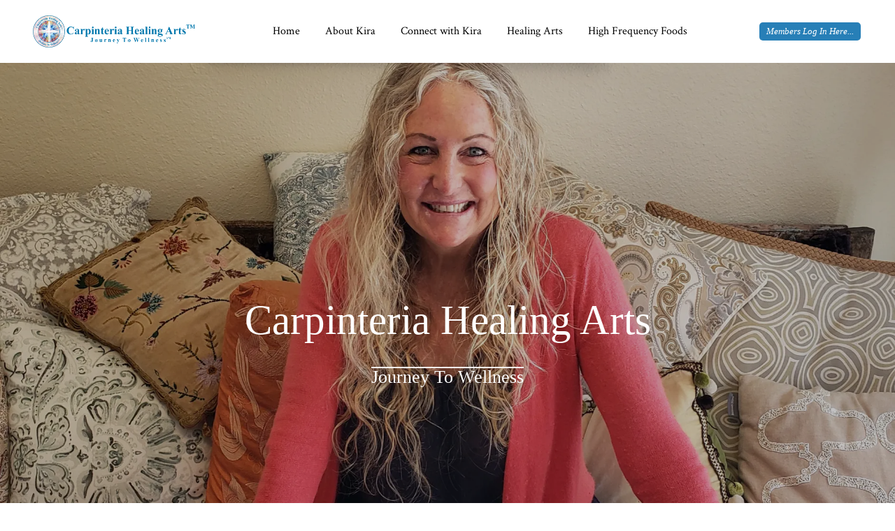

--- FILE ---
content_type: text/html
request_url: https://carpinteriahealingarts.com/
body_size: 25138
content:
<html><head> <meta charset="utf-8"> <title>Home</title> <meta name="viewport" content="width=device-width, initial-scale=1.0"> <meta property="og:title" content="https://carpinteriahealingarts.com"> <meta property="og:description" content=""> <meta property="og:image" content="https://assets.grooveapps.com/images/5f7e2343ec197200715fe711/1644870387_LOGO Blue 4D Small 2-13-2022.png"> <meta name="description" content=""> <meta name="keywords" content=""> <meta name="robots" content=""> <link rel="icon" href="https://images.groovetech.io/QaRPTG9BbG9pazNqfOGrC8tsHJrUYJwdhcx2k7IuhLQ/rs:fit:0:0:0/g:no:0:0/c:0:0/aHR0cHM6Ly9hc3NldHMuZ3Jvb3ZlYXBwcy5jb20vaW1hZ2VzLzVmN2UyMzQzZWMxOTcyMDA3MTVmZTcxMS8xNjQ0ODcwMzg3X0xPR08gQmx1ZSA0RCBTbWFsbCAyLTEzLTIwMjIucG5n.webp"> <link rel="preconnect" href="https://fonts.gstatic.com"> <link href="https://fonts.googleapis.com/css2?family=ABeeZee&amp;family=Abel&amp;family=Abril+Fatface&amp;family=Acme&amp;family=Alegreya&amp;family=Alegreya+Sans&amp;family=Alfa+Slab+One&amp;family=Almarai:wght@300;400;700;800&amp;family=Amiri+Quran&amp;family=Amatic+SC:wght@400;700&amp;family=Amiri&amp;family=Antic+Slab&amp;family=Anton&amp;family=Architects+Daughter&amp;family=Archivo&amp;family=Archivo+Black&amp;family=Archivo+Narrow&amp;family=Arimo&amp;family=Armata&amp;family=Arvo&amp;family=Asap:wght@400;700&amp;family=Assistant&amp;family=Balsamiq+Sans:wght@400;700&amp;family=Bangers&amp;family=Barlow+Condensed&amp;family=Barlow+Semi+Condensed&amp;family=Barlow:wght@400;700;900&amp;family=Bebas+Neue&amp;family=BenchNine&amp;family=Bitter:wght@400;700;900&amp;family=Bree+Serif&amp;family=Cabin&amp;family=Cabin+Condensed&amp;family=Cabin:wght@400;700&amp;family=Cairo:wght@400;700&amp;family=Cantarell&amp;family=Cardo&amp;family=Catamaran&amp;family=Caveat&amp;family=Chakra+Petch&amp;family=Changa:wght@200..800&amp;family=Chivo&amp;family=Cinzel&amp;family=Comfortaa&amp;family=Concert+One&amp;family=Cookie&amp;family=Cormorant+Garamond:wght@400;700&amp;family=Courgette&amp;family=Crete+Round&amp;family=Crimson+Text:wght@400;700&amp;family=Cuprum&amp;family=DM+Sans&amp;family=DM+Serif+Display&amp;family=Dancing+Script:wght@400;700&amp;family=Didact+Gothic&amp;family=Domine&amp;family=Dosis&amp;family=EB+Garamond&amp;family=Economica&amp;family=Exo&amp;family=Exo+2&amp;family=Fira+Sans+Condensed&amp;family=Fira+Sans:wght@400;700;900&amp;family=Fjalla+One&amp;family=Francois+One&amp;family=Frank+Ruhl+Libre&amp;family=Gloria+Hallelujah&amp;family=Great+Vibes&amp;family=Gudea&amp;family=Hammersmith+One&amp;family=Handlee&amp;family=Heebo&amp;family=Hind&amp;family=Hind+Madurai&amp;family=Hind+Siliguri&amp;family=IBM+Plex+Mono&amp;family=IBM+Plex+Sans&amp;family=IBM+Plex+Serif&amp;family=Inconsolata&amp;family=Indie+Flower&amp;family=Inter&amp;family=Istok+Web&amp;family=Josefin+Sans:wght@400;700&amp;family=Josefin+Slab&amp;family=Jost&amp;family=Kalam&amp;family=Kanit&amp;family=Karla&amp;family=Kaushan+Script&amp;family=Lato:wght@400;700;900&amp;family=Libre+Baskerville:wght@400;700&amp;family=Libre+Franklin:wght@400;700;900&amp;family=Lilita+One&amp;family=Lobster&amp;family=Lobster+Two&amp;family=Lora:wght@400;700&amp;family=Luckiest+Guy&amp;family=M+PLUS+1p&amp;family=M+PLUS+Rounded+1c&amp;family=Manrope&amp;family=Martel:wght@400;700;900&amp;family=Maven+Pro&amp;family=Merriweather+Sans&amp;family=Merriweather:wght@400;700;900&amp;family=Monda&amp;family=Montserrat+Alternates&amp;family=Montserrat:wght@400;700;900&amp;family=Mukta:wght@400;700&amp;family=Mulish&amp;family=Nanum+Gothic&amp;family=Nanum+Myeongjo&amp;family=Neuton&amp;family=News+Cycle&amp;family=Noticia+Text&amp;family=Noto+Color+Emoji&amp;family=Noto+Kufi+Arabic:wght@100..900&amp;family=Noto+Sans+HK&amp;family=Noto+Sans+JP:wght@400;700&amp;family=Noto+Sans+KR:wght@400;700;900&amp;family=Noto+Sans+SC&amp;family=Noto+Sans+TC&amp;family=Noto+Sans:wght@400;700&amp;family=Noto+Serif+JP&amp;family=Noto+Serif:wght@400;700&amp;family=Nunito+Sans:wght@200;300;400;700;900&amp;family=Nunito:wght@300;400;700;900&amp;family=Old+Standard+TT:wght@400;700&amp;family=Open+Sans+Condensed:wght@300;700&amp;family=Open+Sans:wght@300;400;700&amp;family=Orbitron&amp;family=Oswald:wght@400;700&amp;family=Outfit&amp;family=Overpass:wght@400;700;900&amp;family=Oxygen:wght@300;400;700&amp;family=PT+Sans+Caption&amp;family=PT+Sans+Narrow:wght@400;700&amp;family=PT+Sans:wght@400;700&amp;family=PT+Serif:wght@400;700&amp;family=Pacifico&amp;family=Passion+One&amp;family=Pathway+Gothic+One&amp;family=Patrick+Hand&amp;family=Patua+One&amp;family=Paytone+One&amp;family=Permanent+Marker&amp;family=Philosopher&amp;family=Play&amp;family=Playfair+Display+SC&amp;family=Playfair+Display:wght@400;700;900&amp;family=Plus+Jakarta+Sans&amp;family=Poiret+One&amp;family=Pontano+Sans&amp;family=Poppins:ital,wght@0,300;0,400;0,700;0,900;1,300;1,400;1,700;1,900&amp;family=Prata&amp;family=Prompt&amp;family=Public+Sans&amp;family=Quattrocento&amp;family=Quattrocento+Sans&amp;family=Questrial&amp;family=Quicksand&amp;family=Rajdhani&amp;family=Raleway:wght@400;700;900&amp;family=Red+Hat+Display&amp;family=Reem+Kufi:wght@400..700&amp;family=Righteous&amp;family=Roboto+Condensed:wght@400;700&amp;family=Roboto+Mono&amp;family=Roboto+Slab:wght@400;700;900&amp;family=Roboto:ital,wght@0,100;0,300;0,400;0,500;0,700;0,900;1,100;1,300;1,400;1,500;1,700;1,900&amp;family=Rokkitt&amp;family=Ropa+Sans&amp;family=Rubik:ital,wght@0,400;0,700;1,900&amp;family=Russo+One&amp;family=Sacramento&amp;family=Saira+Condensed&amp;family=Sanchez&amp;family=Sarabun&amp;family=Satisfy&amp;family=Secular+One&amp;family=Shadows+Into+Light&amp;family=Signika+Negative&amp;family=Signika:wght@400;700&amp;family=Slabo+27px&amp;family=Source+Code+Pro:wght@400;700;900&amp;family=Source+Sans+3&amp;family=Source+Sans+Pro:wght@400;700;900&amp;family=Source+Serif+Pro:wght@400;700;900&amp;family=Space+Grotesk&amp;family=Special+Elite&amp;family=Tajawal:wght@400;700;900&amp;family=Tangerine&amp;family=Teko&amp;family=Tinos&amp;family=Titillium+Web:wght@400;700;900&amp;family=Ubuntu+Condensed&amp;family=Ubuntu:wght@400;700&amp;family=Varela+Round&amp;family=Volkhov&amp;family=Vollkorn&amp;family=Work+Sans:wght@400;700;900&amp;family=Yanone+Kaffeesatz&amp;family=Yantramanav&amp;family=Yellowtail&amp;family=Zilla+Slab&amp;display=swap" rel="stylesheet"> <link href="https://app.groove.cm/groovepages/css/inpage_published.css" rel="stylesheet"> <link rel="stylesheet" href="https://cdnjs.cloudflare.com/ajax/libs/font-awesome/5.9.0/css/all.min.css" integrity="sha512-q3eWabyZPc1XTCmF+8/LuE1ozpg5xxn7iO89yfSOd5/oKvyqLngoNGsx8jq92Y8eXJ/IRxQbEC+FGSYxtk2oiw==" crossorigin="anonymous" referrerpolicy="no-referrer"> <script type="text/javascript"> window.websiteurl = "https://carpinteriahealingarts.com/"; var megamenuEvent = new Event('megamenuLoaded'); function setPageUrl(button,page,queryString) { var pageUrl = site.pages[page]?.url; button.setAttribute('href', pageUrl + (queryString || '')); } function urlWithQueryParam(linkHREF) { if( linkHREF.match(/^(http|https)?:\/\//i) ) { var newQuery = window.location.search.substring(1); if (linkHREF.includes(newQuery)) return linkHREF; var baseLink = linkHREF.split('?')[0]; var existingQuery = linkHREF.split('?')[1] || ''; var hash = baseLink.split('#')[1] || existingQuery.split('#')[1] || ''; baseLink = baseLink.split('#')[0]; existingQuery = existingQuery.split('#')[0]; newQuery = newQuery ? '&' + newQuery : ''; var hashStr = hash ? '#' + hash : ''; var queryStr = existingQuery || newQuery ? '?' + existingQuery + newQuery : ''; return baseLink + queryStr + hashStr; } return linkHREF; } function openQuickPopup(id,config,popupFrame) { const popupClosebutton = '<button class="quick-popup-close-'+(config.closeButton || 'small')+'"><svg xmlns="http://www.w3.org/2000/svg" viewBox="0 0 32 32"><title>Close</title><g stroke-linecap="square" stroke-linejoin="miter" stroke-width="1" transform="translate(0.5 0.5)" fill="#dcdcea" stroke="#dcdcea"><line fill="none" stroke="#dcdcea" stroke-miterlimit="10" x1="27" y1="5" x2="5" y2="27"></line> <line fill="none" stroke="#dcdcea" stroke-miterlimit="10" x1="27" y1="27" x2="5" y2="5"></line></g></svg></button>'; if( document.body.classList.contains('gpblsh') ) { if( !document.querySelector('[data-gp-quick-popup-id="'+id+'"]') ) { var quickPopupWrapper = document.createElement('div'); quickPopupWrapper.setAttribute('data-gp-quick-popup-id', id); quickPopupWrapper.classList.add('hidden-popup'); var quickPopupWrapperInner = document.createElement('div'); quickPopupWrapperInner.innerHTML = popupClosebutton; quickPopupWrapperInner.style = "width:"+(config.width || 625)+"px"; popupFrame.classList.add('popupframe'); quickPopupWrapperInner.prepend(popupFrame); quickPopupWrapper.prepend(quickPopupWrapperInner); document.body.prepend(quickPopupWrapper); quickPopupWrapper.classList.remove('hidden-popup'); if (config.appearingAnimation) { quickPopupWrapper.children[0].classList.add(config.appearingAnimation); quickPopupWrapper.children[0].classList.add('animated'); } quickPopupWrapper.addEventListener('click', e => { if(config.leavingAnimation) { quickPopupWrapper.children[0].classList.add(config.leavingAnimation); quickPopupWrapper.children[0].classList.add('animated'); setTimeout(() => { quickPopupWrapper.children[0].classList.remove(config.leavingAnimation); quickPopupWrapper.classList.add('hidden-popup'); },1000); } else { quickPopupWrapper.classList.add('hidden-popup'); } }); } else { document.querySelector('[data-gp-quick-popup-id="'+id+'"]').classList.remove('hidden-popup'); } } } </script> <script>window.site||window.encodeSite||(window.encodeSite=function(e,s){return e.pages=JSON.parse(atob(e.pages)),window.site=function(e){try{const s={...e.pages}||{};return new Proxy({},{})instanceof Object?(delete e.pages,e.isProxy=!0,new Proxy(e,{pages:s,get(e,s){return"pages"===s&&s in this.pages?this.pages[s]:"pages"===s?this.pages:s in e?e[s]:void 0},set:(e,s,t)=>(e[s]=t,!0)})):void 0}catch(e){}const s={...e.pages}||{};if(new Proxy({},{})instanceof Object)return delete e.pages,e.isProxy=!0,new Proxy(e,{pages:s,get(e,s){return"pages"===s&&s in this.pages?this.pages[s]:"pages"===s?this.pages:s in e?e[s]:void 0},set:(e,s,t)=>(e[s]=t,!0)})}(e),window.site});</script>  <script type="text/javascript"> var _paq = window._paq || []; /* tracker methods like "setCustomDimension" should be called before "trackPageView" */ _paq.push(["setDocumentTitle", document.domain + "/" + document.title]); _paq.push(["setCookieDomain", "*.localhost"]); _paq.push(["setDomains", ["*.localhost"]]); _paq.push(['setCustomDimension', 1, "620940d4ed484e18544bbda2"]); _paq.push(['setCustomDimension', 2, "9FDNGhGEA"]); _paq.push(['trackPageView']); _paq.push(['enableLinkTracking']); (function() { var u="//matomo.groovetech.io/"; _paq.push(['setTrackerUrl', u+'matomo.php']); _paq.push(['setSiteId', '4']); var d=document, g=d.createElement('script'), s=d.getElementsByTagName('script')[0]; g.type='text/javascript'; g.async=true; g.defer=true; g.src=u+'matomo.js'; s.parentNode.insertBefore(g,s); })(); </script> <noscript><p><img src="//matomo.groovetech.io/matomo.php?idsite=4&amp;rec=1" style="border:0;" alt="" /></p></noscript>  <link data-gp-stylesheet href="/index.css?v=1.1744923426" rel="stylesheet" /></head> <body data-gp-site-id="620940d4ed484e18544bbda2" data-gp-style="" class="gpblsh">  <script> if(!window.mergeContentSettings) { function mergeContentSettings(){}}</script>  <div id="IE-warning"> <div class="IE-warning-message"> <p><i class="fas fa-exclamation-triangle" style="color:red;"></i> Oops! Sorry!!</p> <br> <p>This site doesn't support Internet Explorer. Please <a href="https://browser-update.org/update-browser.html?force_outdated=true">use a modern browser</a> like Chrome, Firefox or Edge.</p> </div> </div> <script id="IE-check"> (function() { if (!!window.navigator.userAgent.match(/MSIE|Trident/)) { document.getElementById("IE-warning").style.display = "block"; } else { document.getElementById("IE-warning").remove(); } })(); </script><div id="custom-top"> </div><script> (function() { var populateSiteSettings = async function() { if (window.encodeSite) { const result = await encodeSite({"pages":"[base64]","popups":[{"type":"Standard","delay":"0","parsed":"false","width":"1020","behaviour":null,"appearingAnimation":null,"leavingAnimation":null,"showOptionSelected":"show","closeButtonSize":"small","name":"Popup 1","id":"7v38BBPp0t"},{"type":"Standard","delay":"0","parsed":"false","width":"1020","behaviour":null,"appearingAnimation":null,"leavingAnimation":null,"showOptionSelected":"show","closeButtonSize":"small","name":"Popup 1","id":"7wUr_gF-i"},{"type":"Standard","delay":"0","width":"1020","parsed":"false","name":"Popup 1","id":"tlW-8XWvh"},{"type":"Standard","delay":"0","width":"1020","parsed":"false","name":"Popup 2","id":"IGyB7-5TLA"},{"type":"Standard","delay":"0","pages":["Oni_YqRDL"],"parsed":"false","width":"1020","behaviour":null,"appearingAnimation":null,"leavingAnimation":null,"showOptionSelected":"show","closeButtonSize":"small","name":"Popup 2","id":"lUoLavmc2H"},{"type":"Standard","delay":"0","width":"1020","parsed":"false","name":"Popup 2","id":"UNtoElfXl"},{"type":"Standard","delay":"0","width":"1020","parsed":"false","name":"Popup 2","id":"pizFY5zVGB"}],"navigation":[{"url":"index","name":"Home","megamenu":null,"megamenuHideScreens":[],"megamenuAlignment":null,"megamenuMaxWidth":null,"children":[]},{"url":"about-kira","name":"About Kira","megamenu":null,"megamenuHideScreens":[],"megamenuAlignment":null,"megamenuMaxWidth":null,"children":[]},{"url":"contact-kira","name":"Connect with Kira","megamenu":null,"megamenuHideScreens":[],"megamenuAlignment":null,"megamenuMaxWidth":null,"children":[]},{"url":"healing-arts","name":"Healing Arts","megamenu":null,"megamenuHideScreens":[],"megamenuAlignment":null,"megamenuMaxWidth":null,"children":[]},{"url":"high-frequency-foods-for-ascension","name":"High Frequency Foods","megamenu":null,"megamenuHideScreens":[],"megamenuAlignment":null,"megamenuMaxWidth":null,"children":[]}],"baseURL":"https://v1.gdapis.com/api"}, "620940d4ed484e18544bbda2"); if(!window.inBuilder && window.websiteurl) { const separator = window.websiteurl.charAt(window.websiteurl.length-1) === '/'?'':'/'; for (const page in window.site.pages) { window.site.pages[page].url = window.websiteurl + separator + window.site.pages[page]?.url; } } if (window.site) window.encodeSite = undefined; site.subscribed = []; site.subscribe = callback => { site.subscribed.push(callback); }; var clearSiteCheck = setInterval(function() { if (window.site.isProxy) { window.dispatchEvent(new Event('settingsLoaded')); clearInterval(clearSiteCheck); } }, 250); } }; document.readyState !== 'loading' ? populateSiteSettings() : document.addEventListener("DOMContentLoaded", populateSiteSettings); })(); </script><div id="page-container" data-gp-page-id="9FDNGhGEA"> <div class="blocks-container" id="blocks-container"> <section class="gp-component-id-grOxc2IZR gp-component gp-navmenu-block" data-gp-style="" id="grOxc2IZR" data-gp-block="true" data-gp-component-id="grOxc2IZR" data-gp-component="block" tabindex="0" data-gp-block-id="12380170" data-gp-block-data="{&quot;id&quot;:12380170,&quot;type&quot;:&quot;block&quot;,&quot;thumbnail&quot;:&quot;//assets.grooveapps.com/pages-screenshots/65edf2810f156.png&quot;,&quot;category&quot;:&quot;Headers&quot;,&quot;tag&quot;:&quot;designed&quot;,&quot;user_id&quot;:&quot;5f7e2343ec197200715fe711&quot;,&quot;filename&quot;:null,&quot;height&quot;:70,&quot;global&quot;:0,&quot;tailwind&quot;:0}" data-gp-block-name="CHArts Header #1" data-gp-block-type="block"><a name="grOxc2IZR" data-gp-block-anchor=""></a><div data-gp-container="" tabindex="0" class=""> <div data-gp-component="navbar_5" data-gp-style="" class="gp-component gp-component-id-0ClTSft_zT" data-gp-component-id="0ClTSft_zT"> <div class="gp-component-id-E_OuzOmA061" data-gp-container="" tabindex="0"> <button class="gp-component-id-RokmYMN_iB gp-component" data-menu-toggle="" data-gp-dnd="" data-gp-style="" data-gp-component-id="RokmYMN_iB" style="" data-gp-component="null"> <span class="fas fa-bars gp-component-id-HIk6oZ7Qgm gp-component" data-gp-component="fa-icon" data-gp-style="" data-gp-component-id="HIk6oZ7Qgm" aria-hidden="true"></span> </button> <div class="gp-component-id-E_OuzOmA063"></div> <img src="https://assets.grooveapps.com/images/5f7e2343ec197200715fe711/1644859751_Carp Healing Arts LONG LOGO 1A 2-14-22.png" alt="High Frequency Foods Logo" class="gp-component gp-component-id-Y7ymgnVWY7" data-gp-style="" data-gp-dnd="" data-gp-classes="" data-gp-component="image" data-gp-component-id="Y7ymgnVWY7" tabindex="0"> <div class="gp-component-id-RmYIyCjdnE gp-component" data-gp-dnd="" data-gp-component-id="RmYIyCjdnE" data-gp-component="null" tabindex="0" style=""> <div data-gp-component="navmenu" class="gp-component gp-component-id-uw4Zj8mz0V" data-gp-style="" data-gp-navmenu-id="E_OuzOmA-64" data-gp-component-id="uw4Zj8mz0V"> <div class="data-gp-navmenu-container gp-component-id-voxLuNqrYO hidden builder-hidden" data-collapse=""><div class="lg:mr-9 gp-navmenu-link"><a data-gp-component-id="BHy8_0EDdF" data-gp-component="" href="index" class="block pl-4 pr-4 pt-4 pb-4 lg:pl-0 lg:pr-0 lg:pt-0 lg:pb-0 gp-component-id-BHy8_0EDdF" data-gp-style=""> Home </a></div><div class="lg:mr-9 gp-navmenu-link"><a data-gp-component-id="hi_XQz8hY0" data-gp-component="" href="about-kira" class="block pl-4 pr-4 pt-4 pb-4 lg:pl-0 lg:pr-0 lg:pt-0 lg:pb-0 gp-component-id-hi_XQz8hY0" data-gp-style=""> About Kira </a></div><div class="lg:mr-9 gp-navmenu-link"><a data-gp-component-id="u3vcCGgAvn" data-gp-component="" href="contact-kira" class="block pl-4 pr-4 pt-4 pb-4 lg:pl-0 lg:pr-0 lg:pt-0 lg:pb-0 gp-component-id-u3vcCGgAvn" data-gp-style=""> Connect with Kira </a></div><div class="lg:mr-9 gp-navmenu-link"><a data-gp-component-id="Nx7RIZYenL" data-gp-component="" href="healing-arts" class="block pl-4 pr-4 pt-4 pb-4 lg:pl-0 lg:pr-0 lg:pt-0 lg:pb-0 gp-component-id-Nx7RIZYenL" data-gp-style=""> Healing Arts </a></div><div class="lg:mr-9 gp-navmenu-link"><a data-gp-component-id="E_OuzOmA06" data-gp-component="" href="high-frequency-foods-for-ascension" class="block pl-4 pr-4 pt-4 pb-4 lg:pl-0 lg:pr-0 lg:pt-0 lg:pb-0 gp-component-id-E_OuzOmA06" data-gp-style=""> High Frequency Foods </a></div></div> <script src="https://assets.grooveapps.com/plugins/navmenu-lib.web.js" id="script-R_I6lae718S"></script> <script class="gp-navmenu-script" id="script-XqRTTIqpd"> (function(){ var checkSetup = setInterval(function () { if (window.setupNavmenu) { setupNavmenu("E_OuzOmA-64"); clearInterval(checkSetup); } }, 250); })(); </script> </div> </div> <div class="gp-component gp-component-id-w8FC015lVt" data-gp-dnd="" data-gp-component-id="w8FC015lVt" data-gp-component="null" tabindex="0"></div> <a target="_blank" rel="noopener noreferrer" href="https://members.carpinteriahealingarts.com/login" data-gp-button-id="6gsF3fVI2" class="items-center gp-component gp-component-id-rYMhymch9Z" data-gp-style="" data-gp-dnd="" data-gp-component="button" data-gp-component-id="rYMhymch9Z"> <div style="display: inline-block; flex-grow: 1;"> <div class="gp-component gp-component-id-GL1eb4jPFf gp-none" data-gp-component="button main-label" data-gp-style="" data-gp-component-id="GL1eb4jPFf">Members Log In Here...</div> </div> </a></div> </div></div></section><section class="gp-component-id-P3Yn_0NvI gp-component" data-gp-component="block" data-gp-style="" data-gp-block="true" data-gp-component-id="P3Yn_0NvI" tabindex="0" id="P3Yn_0NvI" style=""><a name="P3Yn_0NvI" data-gp-block-anchor=""></a> <div class="" data-section-overlay=""></div> <div class="gp-component-id-c0pFFeOBsq gp-component" data-gp-container="" data-gp-style="" data-gp-component-id="c0pFFeOBsq" data-gp-component="container" tabindex="0"><div class="gp-text-container gp-component gp-component-id-Z7i0JmZSt" data-gp-style="" data-gp-text="" data-gp-dnd="" data-gp-component-id="Z7i0JmZSt" data-gp-component="null" style="" tabindex="0"><h1 class="gp-component-id-Um0TDHydJD" data-id="quill-node-0"><br></h1><h1 class="gp-component-id-Um0TDHydJD" data-id="quill-node-1">Carpinteria Healing Arts</h1></div><div class="gp-text-container gp-component gp-component-id-zf6GzBEDi" data-gp-style="" data-gp-text="" data-gp-dnd="" data-gp-component-id="zf6GzBEDi" data-gp-component="null" style="" tabindex="0"><h2 class="gp-component-id-_UsMMXKpT" data-id="quill-node-0">Journey To Wellness</h2></div><div class="gp-component gp-component-id-5qfX5bI2g" data-gp-container="" data-gp-style="" data-gp-dnd="" data-gp-component="container" data-gp-component-id="5qfX5bI2g" tabindex="0"><a data-gp-button-id="aNyIrbxvC" class="items-center gp-component gp-component-id-5s_N13CYK" data-gp-style="" data-gp-dnd="" data-gp-classes="" data-gp-component="button" data-gp-component-id="5s_N13CYK" href="undefined"><div style="display: inline-block; flex-grow: 1;"> </div><script id="script-AYS2NhGxV"> ['load','settingsLoaded','megamenuLoaded'].forEach(myEvent => { window.addEventListener(myEvent,function() { const button = document.querySelector('[data-gp-button-id="aNyIrbxvC"]'); if( button ) setPageUrl(button,"Oni_YqRDL",null) }); }); </script></a><div class="gp-component gp-component-id-0grkf08sb" data-gp-dnd="" data-gp-style="" data-gp-component="layout-2-2" data-gp-component-id="0grkf08sb" tabindex="0"><div class="gp-component-id-xjbZtNxWu"> <div class="gp-component-id-i8f5BIG7gn" data-gp-grid-col=""> </div> <div class="gp-component-id-JUjgqoCPQB" data-gp-grid-col=""> </div> </div></div></div></div> </section><section class="gp-component-id-T85Pu0Yv_ gp-component" data-gp-component="block" data-gp-style="" data-gp-block="true" data-gp-component-id="T85Pu0Yv_" tabindex="0" id="T85Pu0Yv_" data-gp-block-name="Block Sales #1"><a name="T85Pu0Yv_" data-gp-block-anchor=""></a> <div class="" data-section-overlay=""></div> <div class="gp-component-id-i4YgtG5so6 gp-component" data-gp-container="" data-gp-style="" data-gp-component-id="i4YgtG5so6" data-gp-component="container" tabindex="0"><div class="gp-component gp-component-id-RDbgPuw8i" data-gp-container="" data-gp-style="" data-gp-dnd="" data-gp-component="container" data-gp-component-id="RDbgPuw8i" tabindex="0" style=""><div class="gp-text-container gp-component gp-component-id-TCPsNUNip" data-gp-style="" data-gp-text="" data-gp-dnd="" data-gp-component-id="TCPsNUNip" data-gp-component="null" style="" tabindex="0"><h3 class="gp-component-id-ECMpG3sisc" data-id="quill-node-0">Welcome To</h3><h1 class="gp-component-id-ECMpG3sisc" data-id="quill-node-1">Carpinteria Healing Arts</h1></div><div class="gp-text-container gp-component gp-component-id-rpiz4RqqF5" data-gp-style="true" data-gp-text="true" data-gp-dnd="true" data-gp-component-id="rpiz4RqqF5" data-gp-component="null" style="" tabindex="0"><h2 class="gp-component-id-3UAHVhCZ3" data-id="quill-node-0">Raise Your Vibration! Shift Your Life! Heal And Regenerate Your Body! Unlock Your Highest Potential! Bring Your Passion And Purpose To A Full Roar!</h2></div><div class="gp-text-container gp-component gp-component-id-0WvzzDJHe0" data-gp-style="true" data-gp-text="true" data-gp-dnd="true" data-gp-component-id="0WvzzDJHe0" data-gp-component="null" style="" tabindex="0"><p class="gp-component-id-xn6PuMpw6" data-id="quill-node-0">Click Play Arrow▶️To Watch Video (4:18)...</p></div><div data-gp-dnd="" data-gp-style="" class="gp-component-id-zSYpcTcTT gp-component" data-gp-classes="" data-gp-component="video-all" data-gp-component-id="zSYpcTcTT" tabindex="0"> <div class="bg-black cursor-pointer" style="padding-bottom: 56.25%;"> <div data-gp-vembed-id="pyzf4TN5q" style="--gp-video-all-pb: 56.25%;"><link href="https://widget.groovevideo.com/widget/app.css" rel="stylesheet"><groovevideo-widget id="184363" permalink="ZyfeQTU4rCrhl0Ce1mda" vce-ready=""></groovevideo-widget></div> <script id="script-HdT26jiNu"> function setvIframe(vIframe){ vIframe.style.setProperty('--gp-video-all-pb', '56.25%') } setvIframe(document.querySelector('[data-gp-vembed-id="pyzf4TN5q"]')); </script> <script src="https://widget.groovevideo.com/widget/app.js" id="script-N6kZxW1I0N"></script> </div> </div></div></div> </section><section class="gp-component-id-UZMoUnR1a gp-component" data-gp-component="block" data-gp-style="" data-gp-block="true" data-gp-component-id="UZMoUnR1a" tabindex="0" id="UZMoUnR1a" data-gp-block-name="Block Sales #1" data-gp-block-id="12336253" data-gp-block-type="block" data-gp-block-data="{&quot;id&quot;:12336253,&quot;type&quot;:&quot;block&quot;,&quot;thumbnail&quot;:&quot;//assets.grooveapps.com/pages-previews/63f984fced0d1.png&quot;,&quot;category&quot;:&quot;Sales Blocks&quot;,&quot;tag&quot;:&quot;designed&quot;,&quot;user_id&quot;:&quot;5f7e2343ec197200715fe711&quot;,&quot;filename&quot;:null,&quot;height&quot;:928,&quot;global&quot;:0,&quot;tailwind&quot;:0}" style=""><a name="UZMoUnR1a" data-gp-block-anchor=""></a> <div class="" data-section-overlay=""></div> <div class="gp-component gp-component-id-FS94IR_qqi" data-gp-container="" data-gp-style="" data-gp-component-id="FS94IR_qqi" data-gp-component="container" tabindex="0"><div class="gp-component gp-component-id-guYLq0j5e7" data-gp-container="" data-gp-style="" data-gp-dnd="" data-gp-component="container" data-gp-component-id="guYLq0j5e7" tabindex="0"><div class="gp-text-container gp-component gp-component-id-BLwiUrqqY9" data-gp-style="true" data-gp-text="true" data-gp-dnd="true" data-gp-component-id="BLwiUrqqY9" data-gp-component="null" style="" tabindex="0"><p class="gp-component-id-JD0_DwB7eQ" data-id="quill-node-0">Discover High Frequency Foods For Ascension!</p></div><div class="gp-component gp-component-id-HMJWbnTHYp" data-gp-container="" data-gp-style="" data-gp-dnd="" data-gp-component="container" data-gp-component-id="HMJWbnTHYp" tabindex="0"><div class="gp-text-container gp-component gp-component-id-8hshTDTKvw" data-gp-style="true" data-gp-text="true" data-gp-dnd="true" data-gp-component-id="8hshTDTKvw" data-gp-component="null" style="" tabindex="0"><p class="gp-component-id-QINhWoZXwN" data-id="quill-node-0">All the necessary ingredients for your health, success, and well-being!</p></div><img src="https://images.groovetech.io/YQwPNzgi9Z33Ns4eKGTpkRqkxolc1FKKgIHXBAfMYuA/rs:fit:0:0:0/g:no:0:0/c:0:0/aHR0cHM6Ly9hc3NldHMuZ3Jvb3ZlYXBwcy5jb20vaW1hZ2VzLzVmN2UyMzQzZWMxOTcyMDA3MTVmZTcxMS8xNjc2NDAyNzI4X0xlYWRNYWduZXRGcmVlUmVjaXBlU2VyaWVzSEZGb29kc0xvZ28zQzItMTQtMjMucG5n.webp" alt="" class="inline-flex items-start justify-start object-cover object-center gp-component gp-component-id-7vBm4HbFgL" data-gp-style="" data-gp-dnd="" data-gp-classes="" data-gp-component="image" data-gp-component-id="7vBm4HbFgL" tabindex="0"><div class="gp-component-id-uSZMWtEOUi gp-component" data-gp-style="" data-gp-dnd="" x-data="{ isOpen: false,isOverride: true}" data-gp-classes="" data-gp-component="collapse" data-gp-component-id="uSZMWtEOUi" tabindex="0"> <div @click="isOpen = !isOpen;if(isOpen)setTimeout(() => {isOverride = !isOverride}, 300);else isOverride = !isOverride;" class="gp-component-id-M8gJ_ENMu2 gp-component" data-gp-style="" data-gp-component-id="M8gJ_ENMu2" data-gp-component="null">Our Mission At Carpinteria Healing Arts is...▼show more...</div> <div class="max-h-0" x-ref="collapseBody" x-bind:style="(isOpen ? 'max-height:'+$refs.collapseBody.scrollHeight+'px;display:block;' : 'max-height:0px;')+(isOverride ? 'overflow:hidden;display:block;':'display:inline;')" style="max-height:0px;overflow:hidden;display:block;"> <div class="gp-component gp-component-id-9EINe8_g1O" data-gp-container="" data-gp-style="" data-gp-component-id="9EINe8_g1O" tabindex="0"> <div class="gp-text-container gp-component gp-component-id-iQB5SLn_V0" data-gp-style="" data-gp-text="" data-gp-component-id="iQB5SLn_V0" data-gp-component="null"><p class="gp-component-id-UIIeQlXeK_" data-id="quill-node-0">...to help, support, assist, and guide you toward re-establishing the richness of your body's own natural healing ability. We strive to help you to heal emotionally, recover and be self-empowered. We want to assist you to reconnect to the Universe. This can absolutely support you to achieve your life goals and aspirations.</p></div> <a class="inline-flex items-start justify-start overflow-hidden gp-component gp-component-id-elMSINTdLkU" data-gp-button-id="BKtziCxdZ" data-gp-style="" data-gp-dnd="" href="#g0poYv45Le" data-gp-classes="" data-gp-component="image" data-gp-component-id="elMSINTdLkU"><img src="https://images.groovetech.io/yovNuDL3NKQqOlUwRKjbZb61m1UVOTIiqUK-aoUc6bs/rs:fit:0:0:0/g:no:0:0/c:0:0/[base64].webp" alt="" class="object-cover object-center"> </a> </div> </div> <script id="script-V83aY3CsW"> (function() { if (!window['Alpine']) { window['Alpine'] = true; var script = document.createElement('SCRIPT'); script.src = 'https://cdn.jsdelivr.net/gh/alpinejs/alpine@v2.7.0/dist/alpine.min.js'; script.setAttribute('defer', ''); document.head.appendChild(script); } })(); </script> </div><div class="gp-component gp-component-id-ICjv5r0bl5t" style="border-color: rgba(39, 127, 183, 1); border-width: 0; border-style: dotted; border-top-width: 2px; width: 100%; margin-left: auto; margin-right: auto;" data-gp-dnd="" data-gp-style="" data-gp-classes="" data-gp-component="divider" data-gp-component-id="ICjv5r0bl5t" tabindex="0"></div><div class="gp-component-id-wt1ddxs9JV8 gp-component" data-gp-style="" data-gp-dnd="" x-data="{ isOpen: false,isOverride: true}" data-gp-classes="" data-gp-component="collapse" data-gp-component-id="wt1ddxs9JV8" tabindex="0"> <div @click="isOpen = !isOpen;if(isOpen)setTimeout(() => {isOverride = !isOverride}, 300);else isOverride = !isOverride;" class="gp-component-id-Y6OvKoFk2TI gp-component" data-gp-style="" data-gp-component-id="Y6OvKoFk2TI" data-gp-component="null">What can High Frequency Foods For Ascension do for you?▼show more...</div> <div class="max-h-0" x-ref="collapseBody" x-bind:style="(isOpen ? 'max-height:'+$refs.collapseBody.scrollHeight+'px;display:block;' : 'max-height:0px;')+(isOverride ? 'overflow:hidden;display:block;':'display:inline;')" style="max-height:0px;overflow:hidden;display:block;"> <div class="gp-component gp-component-id-L0hsVv0LSgL" data-gp-container="" data-gp-style="" data-gp-component-id="L0hsVv0LSgL" tabindex="0"> <div class="gp-text-container gp-component gp-component-id-pZwcouao4N6" data-gp-style="" data-gp-text="" data-gp-component-id="pZwcouao4N6" data-gp-component="null"><p class="gp-component-id-EZjeuF9dPKj" data-id="quill-node-0">High Frequency Foods for Ascension is designed to cleanse toxicity from cells, clear emotional and mental bodies, regenerate new cells of greater life force and higher vibratory frequency, increase awareness in mind and body, eliminate pain, disease and aging, and bridge the gap from one lifestyle and state of consciousness to another.</p></div> <img src="https://images.groovetech.io/ot6XVlQqxY1HB53L5TX5Z85o89Mi0d-7jZAAbcDiYTo/rs:fit:0:0:0/g:no:0:0/c:0:0/[base64].webp" alt="" class="inline-flex items-start justify-start object-cover object-center gp-component gp-component-id-KgRbWutjQf0" data-gp-style="" data-gp-dnd="" data-gp-classes="" data-gp-component="image" data-gp-component-id="KgRbWutjQf0" tabindex="0"> </div> </div> <script id="script-UDftKpgk8"> (function() { if (!window['Alpine']) { window['Alpine'] = true; var script = document.createElement('SCRIPT'); script.src = 'https://cdn.jsdelivr.net/gh/alpinejs/alpine@v2.7.0/dist/alpine.min.js'; script.setAttribute('defer', ''); document.head.appendChild(script); } })(); </script> </div><div class="gp-component gp-component-id-1tctoBJqnwb" style="border-color: rgba(39, 127, 183, 1); border-width: 0; border-style: dotted; border-top-width: 2px; width: 100%; margin-left: auto; margin-right: auto;" data-gp-dnd="" data-gp-style="" data-gp-classes="" data-gp-component="divider" data-gp-component-id="1tctoBJqnwb" tabindex="0"></div><div class="gp-component gp-component-id-BldhN0CD_Sy" data-gp-style="" data-gp-dnd="" x-data="{ isOpen: false,isOverride: true}" data-gp-classes="" data-gp-component="collapse" data-gp-component-id="BldhN0CD_Sy" tabindex="0"> <div @click="isOpen = !isOpen;if(isOpen)setTimeout(() => {isOverride = !isOverride}, 300);else isOverride = !isOverride;" class="gp-component-id-cJ5HEkNZn4S gp-component" data-gp-style="" data-gp-component-id="cJ5HEkNZn4S" data-gp-component="null">What is included in the Course?▼show more...</div> <div class="max-h-0" x-ref="collapseBody" x-bind:style="(isOpen ? 'max-height:'+$refs.collapseBody.scrollHeight+'px;display:block;' : 'max-height:0px;')+(isOverride ? 'overflow:hidden;display:block;':'display:inline;')" style="max-height:0px;overflow:hidden;display:block;"> <div class="gp-component-id-WwvqsQ9MHiw gp-component" data-gp-container="" data-gp-style="" data-gp-component-id="WwvqsQ9MHiw" tabindex="0"> <li class="gp-component-id-qllQyPxLKBV gp-component" data-gp-dnd="" data-gp-style="" data-gp-component="list-icon" data-gp-component-id="qllQyPxLKBV" tabindex="0"></li><li class="gp-component gp-component-id-TlWEFTBcq75" data-gp-dnd="" data-gp-style="" data-gp-component="list-image" data-gp-component-id="TlWEFTBcq75" style="" tabindex="0"><div class="gp-text-container gp-component gp-component-id-NmnaAGN2KiJ" data-gp-style="" data-gp-text="" data-gp-component-id="NmnaAGN2KiJ" data-gp-component="null"><p class="gp-component-id-XvOmunqctFQ" data-id="quill-node-0"><em>Journey Through High Vibrational Lessons in your Members Area. Receive Recipes, Video Tutorials, and Instructional and Recipe PDF Books - including:</em></p><p class="gp-component-id-XvOmunqctFQ" data-id="quill-node-1"><strong style="color: rgb(255, 255, 255);">.</strong></p><p class="gp-component-id-XvOmunqctFQ" data-id="quill-node-2">Welcome</p><p class="gp-component-id-XvOmunqctFQ" data-id="quill-node-3">How to Begin</p><p class="gp-component-id-XvOmunqctFQ" data-id="quill-node-4">The Preparation Stage</p><p class="gp-component-id-XvOmunqctFQ" data-id="quill-node-5">Beginning Method 1 and 2</p><p class="gp-component-id-XvOmunqctFQ" data-id="quill-node-6">An Introduction To Muscle Testing</p><p class="gp-component-id-XvOmunqctFQ" data-id="quill-node-7">Preparing for The Core Foods Fast</p><p class="gp-component-id-XvOmunqctFQ" data-id="quill-node-8">Shopping For The Core Foods Fast</p><p class="gp-component-id-XvOmunqctFQ" data-id="quill-node-9">The Core Foods Fast</p><p class="gp-component-id-XvOmunqctFQ" data-id="quill-node-10">How to Shop after The Core Foods Fast</p><p class="gp-component-id-XvOmunqctFQ" data-id="quill-node-11">Juicing Your Way to a Higher Vibration</p><p class="gp-component-id-XvOmunqctFQ" data-id="quill-node-12">High Frequency Juices</p><p class="gp-component-id-XvOmunqctFQ" data-id="quill-node-13">How To Make High Frequency Juices</p><p class="gp-component-id-XvOmunqctFQ" data-id="quill-node-14">How To Make Healthy Nut Milks</p><p class="gp-component-id-XvOmunqctFQ" data-id="quill-node-15">Regeneration And Detox&nbsp;What to Expect</p><p class="gp-component-id-XvOmunqctFQ" data-id="quill-node-16">Regeneration And Ascension</p><p class="gp-component-id-XvOmunqctFQ" data-id="quill-node-17">Energy Clearing And Manifesting</p><p class="gp-component-id-XvOmunqctFQ" data-id="quill-node-18">How to Sage</p><p class="gp-component-id-XvOmunqctFQ" data-id="quill-node-19">Energy Clearing Prayer</p><p class="gp-component-id-XvOmunqctFQ" data-id="quill-node-20">Energy Clearing Method</p><p class="gp-component-id-XvOmunqctFQ" data-id="quill-node-21">Prana Tube Activation</p><p class="gp-component-id-XvOmunqctFQ" data-id="quill-node-22">Self Massage</p><p class="gp-component-id-XvOmunqctFQ" data-id="quill-node-23">Breathe of Fire</p><p class="gp-component-id-XvOmunqctFQ" data-id="quill-node-24">Guided Meditations with Kira</p><p class="gp-component-id-XvOmunqctFQ" data-id="quill-node-25">Spiritual And Ceremonial Practices</p><p class="gp-component-id-XvOmunqctFQ" data-id="quill-node-26">Sacred Offering</p><p class="gp-component-id-XvOmunqctFQ" data-id="quill-node-27">Acu-Yoga</p><p class="gp-component-id-XvOmunqctFQ" data-id="quill-node-28">Gratefulness Practice</p><p class="gp-component-id-XvOmunqctFQ" data-id="quill-node-29">Clearing Energy Blocks and Healing Addictions!</p><p class="gp-component-id-XvOmunqctFQ" data-id="quill-node-30">Recipes and Substitutions</p><p class="gp-component-id-XvOmunqctFQ" data-id="quill-node-31">Adrenal Exhaustion Juice Recipe</p><p class="gp-component-id-XvOmunqctFQ" data-id="quill-node-32">Roasted Tomato Basil Soup Recipe,</p><p class="gp-component-id-XvOmunqctFQ" data-id="quill-node-33">Addictions, Transitions And Substitutions</p><p class="gp-component-id-XvOmunqctFQ" data-id="quill-node-34">Healthy Hot Lemon Juice Remedy</p><p class="gp-component-id-XvOmunqctFQ" data-id="quill-node-35">Energy Boosting&nbsp;Green Zing Juice Recipe</p><p class="gp-component-id-XvOmunqctFQ" data-id="quill-node-36">Delicious Strawberry Delight Raw Dessert Recipe</p><p class="gp-component-id-XvOmunqctFQ" data-id="quill-node-37">Amazing Grandma's No Bake Cacao Cookie Recipe</p><p class="gp-component-id-XvOmunqctFQ" data-id="quill-node-38">Farmers Market Fun</p><p class="gp-component-id-XvOmunqctFQ" data-id="quill-node-39">And more!</p><p class="gp-component-id-XvOmunqctFQ" data-id="quill-node-40"><strong style="color: rgb(255, 255, 255);">.</strong></p><p class="gp-component-id-XvOmunqctFQ" data-id="quill-node-41"><em>Kira Delivers New Recipes, Healing, Regeneration, and Ascension Lessons, through Video Tutorials, and Downloadable PDFs.</em></p></div></li><a class="inline-flex items-start justify-start overflow-hidden gp-component gp-component-id-ulDlBBS2a" data-gp-button-id="R9zBcdMC_" data-gp-style="" data-gp-dnd="" href="#g0poYv45Le" data-gp-classes="" data-gp-component="image" data-gp-component-id="ulDlBBS2a"><img src="https://images.groovetech.io/2KVtKKJqC7riljKMDSRywDRkwJTGgAtwMUDEEk9bJzw/rs:fit:0:0:0/g:no:0:0/c:0:0/[base64].webp" alt="" class="object-cover object-center"> </a> </div> </div> <script id="script--A61Cpo7h"> (function() { if (!window['Alpine']) { window['Alpine'] = true; var script = document.createElement('SCRIPT'); script.src = 'https://cdn.jsdelivr.net/gh/alpinejs/alpine@v2.7.0/dist/alpine.min.js'; script.setAttribute('defer', ''); document.head.appendChild(script); } })(); </script> </div><div class="gp-component gp-component-id-sUj2sdx5ro" style="border-color: rgba(39, 127, 183, 1); border-width: 0; border-style: dotted; border-top-width: 2px; width: 100%; margin-left: auto; margin-right: auto;" data-gp-dnd="" data-gp-style="" data-gp-classes="" data-gp-component="divider" data-gp-component-id="sUj2sdx5ro" tabindex="0"></div><div class="gp-component-id-qMzHOBOJne gp-component" data-gp-style="" data-gp-dnd="" x-data="{ isOpen: false,isOverride: true}" data-gp-classes="" data-gp-component="collapse" data-gp-component-id="qMzHOBOJne" tabindex="0" style=""> <div @click="isOpen = !isOpen;if(isOpen)setTimeout(() => {isOverride = !isOverride}, 300);else isOverride = !isOverride;" class="gp-component-id-BHrBX8bOq2 gp-component" data-gp-style="" data-gp-component-id="BHrBX8bOq2" data-gp-component="null">All the Ingredients for your Health, Success and Well-being!▼show more...</div> <div class="max-h-0" x-ref="collapseBody" x-bind:style="(isOpen ? 'max-height:'+$refs.collapseBody.scrollHeight+'px;display:block;' : 'max-height:0px;')+(isOverride ? 'overflow:hidden;display:block;':'display:inline;')" style="max-height:0px;overflow:hidden;display:block;"> <div class="gp-component-id-zDC6pIs4zO gp-component" data-gp-container="" data-gp-style="" data-gp-component-id="zDC6pIs4zO" tabindex="0" data-gp-component="container"> <div class="gp-text-container gp-component gp-component-id-fDBfi4Rog7" data-gp-style="" data-gp-text="" data-gp-component-id="fDBfi4Rog7" data-gp-component="null"><p class="gp-component-id-m_zQ8w8Vnh" data-id="quill-node-0"><em style="color: rgb(39, 127, 183);">All the necessary tools you will need to cleanse and detoxify&nbsp;your cells...</em></p><p class="gp-component-id-m_zQ8w8Vnh" data-id="quill-node-1">And assist you to transition from processed,&nbsp;harmful, and non-beneficial&nbsp;foods to foods that will raise&nbsp;and&nbsp;harmonize&nbsp;the vibrational frequencies&nbsp;of your body.</p><p class="gp-component-id-m_zQ8w8Vnh" data-id="quill-node-2"><em style="color: rgb(41, 112, 179);">High vibrational content for your transition...</em></p><p class="gp-component-id-m_zQ8w8Vnh" data-id="quill-node-3">Kira's Lessons, Step-by-Step Video Tutorials, and PDF Books are fun, amazing and educational!</p><p class="gp-component-id-m_zQ8w8Vnh" data-id="quill-node-4"><em style="color: rgb(41, 112, 179);">Learn all about...</em></p><p class="gp-component-id-m_zQ8w8Vnh" data-id="quill-node-5">Core Foods Fasting to Heal and Regenerate your Body,&nbsp;How to Make Healthy High Frequency Food and Juice Recipes,&nbsp;How to Shop for High Frequency Foods and Juices,&nbsp;How to Assist your Detox and Healing with&nbsp;Self-massage and Acu-yoga Postures,&nbsp;What to Expect During your Detox Process,&nbsp;How to Intuitively Tune Into and Listen to your&nbsp;Body’s own Intelligence and Knowingness,&nbsp;High Frequency Foundation Foods List, and More!</p><p class="gp-component-id-m_zQ8w8Vnh" data-id="quill-node-6"><em style="color: rgb(41, 112, 179);">Download High Frequency PDF Instruction and Recipe Books!</em></p><p class="gp-component-id-m_zQ8w8Vnh" data-id="quill-node-7">PDF Book #1 ~ Playbook, PDF Book #2 ~ Core Regeneration Recipes, PDF Book #3 ~ Seasonal Recipes, Book #4 ~ Juice Recipes, Book #5 ~ Meridians, Chakras and Breathing Techniques, Book #6 ~ Special Tips and Tools, Book #7 ~ Sweet Treats, Book #8 ~ Soup Recipes, as well as Recipes, Healing and Regeneration Video Tutorials.</p></div> <a class="inline-flex items-start justify-start object-cover object-center overflow-hidden gp-component gp-component-id-LSTD0cPJG6" data-gp-button-id="dRrvYLAWU" data-gp-style="" data-gp-dnd="" href="#g0poYv45Le" data-gp-classes="" data-gp-component="image" data-gp-component-id="LSTD0cPJG6"><img src="https://images.groovetech.io/EM4efpSa91qGl-HMAYY3j04oi5go6HMzMopoR7mzHzI/rs:fit:0:0:0/g:no:0:0/c:0:0/[base64].webp" alt="" class="object-cover object-center"> </a> </div> </div> <script id="script-Qk8W1Lfre"> (function() { if (!window['Alpine']) { window['Alpine'] = true; var script = document.createElement('SCRIPT'); script.src = 'https://cdn.jsdelivr.net/gh/alpinejs/alpine@v2.7.0/dist/alpine.min.js'; script.setAttribute('defer', ''); document.head.appendChild(script); } })(); </script> </div><div class="gp-component gp-component-id-lUlL1VUFzw" style="border-color: rgba(39, 127, 183, 1); border-width: 0; border-style: dotted; border-top-width: 2px; width: 100%; margin-left: auto; margin-right: auto;" data-gp-dnd="" data-gp-style="" data-gp-classes="" data-gp-component="divider" data-gp-component-id="lUlL1VUFzw" tabindex="0"></div><div class="gp-component gp-component-id-VHnn_zVhrE" data-gp-style="" data-gp-dnd="" x-data="{ isOpen: false,isOverride: true}" data-gp-classes="" data-gp-component="collapse" data-gp-component-id="VHnn_zVhrE" tabindex="0" style=""> <div @click="isOpen = !isOpen;if(isOpen)setTimeout(() => {isOverride = !isOverride}, 300);else isOverride = !isOverride;" class="gp-component gp-component-id-r12XOB4ggR" data-gp-style="" data-gp-component-id="r12XOB4ggR" data-gp-component="null">Heal, Regenerate and Empower!▼show more...</div> <div class="max-h-0" x-ref="collapseBody" x-bind:style="(isOpen ? 'max-height:'+$refs.collapseBody.scrollHeight+'px;display:block;' : 'max-height:0px;')+(isOverride ? 'overflow:hidden;display:block;':'display:inline;')" style="max-height:0px;overflow:hidden;display:block;"> <div class="gp-component gp-component-id-6Fnj3nsD70" data-gp-container="" data-gp-style="" data-gp-component-id="6Fnj3nsD70" tabindex="0"> <div class="gp-text-container gp-component gp-component-id-jI1E0AD7lug" data-gp-style="" data-gp-text="" data-gp-component-id="jI1E0AD7lug" data-gp-component="null"><p class="gp-component-id-I8r1wbOWqgT" data-id="quill-node-0"><em style="color: rgb(41, 112, 179);">Begin within to heal, regenerate, and empower your emotional, mental, spiritual, and physical bodies.</em></p><p class="gp-component-id-I8r1wbOWqgT" data-id="quill-node-1"><em style="color: rgb(41, 112, 179);">Learn about...</em></p><p class="gp-component-id-I8r1wbOWqgT" data-id="quill-node-2">The Prana Tube, Food Assimilation, Helpful Kitchen Tools, Long Term Success, and How To Begin and tackle the different modalities and methods to get started - Slow and Steady, The Gradual Way, or Fast and Focused for Complete Change.</p><p class="gp-component-id-I8r1wbOWqgT" data-id="quill-node-3"><em style="color: rgb(41, 112, 179);">Learn about...</em></p><p class="gp-component-id-I8r1wbOWqgT" data-id="quill-node-4">The Core Food Fast, Core Regenerating Foods, Foods and Drinks to Limit or Avoid While Regenerating Your Core Energy, Ceiling Foods and Substances, The Regeneration and Detox Process, What To Expect, High Frequency Foundation Foods, Core Regeneration Foods and Recipes, High Frequency Juice Recipes, The Body Clock, The Chinese Medicine Wheel, The Regeneration Path, and much more!</p></div> <img src="https://images.groovetech.io/8HDuVrWyvB_ZAO-ZZ0a02DTt14aQ3u8kQZlFhYZyiYY/rs:fit:0:0:0/g:no:0:0/c:0:0/[base64].webp" alt="" class="inline-flex items-start justify-start object-cover object-center gp-component gp-component-id-sYjJ_d5FvhF" data-gp-style="" data-gp-dnd="" data-gp-classes="" data-gp-component="image" data-gp-component-id="sYjJ_d5FvhF" tabindex="0"> </div> </div> <script id="script-xlbSD2Rl7"> (function() { if (!window['Alpine']) { window['Alpine'] = true; var script = document.createElement('SCRIPT'); script.src = 'https://cdn.jsdelivr.net/gh/alpinejs/alpine@v2.7.0/dist/alpine.min.js'; script.setAttribute('defer', ''); document.head.appendChild(script); } })(); </script> </div></div></div><div class="gp-component-id-Kd1wF83qSeh gp-component" data-gp-container="" data-gp-style="" data-gp-dnd="" data-gp-component="container" data-gp-component-id="Kd1wF83qSeh" tabindex="0"><div class="gp-component-id-Ukk28DDyPHm gp-component" data-gp-container="" data-gp-style="" data-gp-dnd="" data-gp-component="container" data-gp-component-id="Ukk28DDyPHm" tabindex="0"><div class="gp-component-id-6Ek_wNf479G gp-component" data-gp-container="" data-gp-style="" data-gp-component-id="6Ek_wNf479G" data-gp-component="container" tabindex="0"><div class="gp-component gp-component-id-WN0SrPRyU" style="border-color: rgba(39, 127, 183, 1); border-width: 0; border-style: solid; border-top-width: 2px; width: 100%; margin-left: auto; margin-right: auto;" data-gp-dnd="" data-gp-style="" data-gp-classes="" data-gp-component="divider" data-gp-component-id="WN0SrPRyU" tabindex="0"></div><div class="gp-text-container gp-component gp-component-id-z9q_51KwFbZ" data-gp-style="" data-gp-text="" data-gp-dnd="" data-gp-component-id="z9q_51KwFbZ" data-gp-component="null" tabindex="0" style=""><h4 class="gp-component-id-RaYFP58Rv4l" data-id="quill-node-0">Discover...</h4></div><div class="gp-text-container gp-component gp-component-id-fScF5496kzR" data-gp-style="" data-gp-text="" data-gp-dnd="" data-gp-component-id="fScF5496kzR" data-gp-component="null" tabindex="0" style=""><p class="gp-component-id-7n3qkuAZVm7" data-id="quill-node-0">All the ingredients for your health, success and well-being! Heal and regenerate your physical body, unlock your highest potential, and bring your passion and purpose to a full roar!</p></div></div><img src="https://images.groovetech.io/MZUD0qKXlpqGTMxoLfTAo9a8sZuBuJpiR-7ZkDcBPz0/rs:fit:0:0:0/g:no:0:0/c:0:0/[base64].webp" alt="" class="inline-flex items-start justify-start object-cover object-center gp-component gp-component-id-TE9Z3CajY" data-gp-style="" data-gp-dnd="" data-gp-classes="" data-gp-component="image" data-gp-component-id="TE9Z3CajY" tabindex="0"></div></div></div> </section><section class="gp-component-id-8_ga0zr_gc gp-component" data-gp-component="block" data-gp-style="" data-gp-block="true" data-gp-component-id="8_ga0zr_gc" tabindex="0" id="8_ga0zr_gc" data-gp-block-name="Block - MOS #1" style=""><a name="8_ga0zr_gc" data-gp-block-anchor=""></a> <div class="" data-section-overlay=""></div> <div class="gp-component-id-U51SMEiq8q gp-component" data-gp-container="" data-gp-style="" data-gp-component-id="U51SMEiq8q" data-gp-component="container" tabindex="0"><div class="gp-component gp-component-id-bHyOSO7yS" data-gp-container="" data-gp-style="" data-gp-dnd="" data-gp-component="container" data-gp-component-id="bHyOSO7yS" tabindex="0"><li class="gp-component-id-bknKoH05B gp-component" data-gp-dnd="" data-gp-style="" data-gp-component="list-image" data-gp-component-id="bknKoH05B" tabindex="0"></li><a data-gp-button-id="AKTL7siRX" class="items-center gp-component gp-component-id-EArCd9e2VC" data-gp-style="" data-gp-dnd="" data-gp-component="button" data-gp-component-id="EArCd9e2VC" href="hffoods-sales-page-1"> <div style="display: inline-block; flex-grow: 1;"> <div class="gp-component gp-component-id-dBZ0KVwv80" data-gp-component="button main-label" data-gp-style="" data-gp-component-id="dBZ0KVwv80">Explore The Course...</div> </div> <script id="script-QJM4Q5adM"> ['load','settingsLoaded','megamenuLoaded'].forEach(myEvent => { window.addEventListener(myEvent,function() { const button = document.querySelector('[data-gp-button-id="AKTL7siRX"]'); if( button ) setPageUrl(button,"7v3bhCQr3",null) }); }); </script> </a><img src="https://images.groovetech.io/vjlJ2Z0LaUQtrVPvaJqw2j6Kj7gMSj9P8d6A2ek3AVQ/rs:fit:0:0:0/g:no:0:0/c:0:0/[base64].webp" alt="" class="rounded-full w-48 h-48 object-cover object-center gp-component gp-component-id-V24Rszh1V" data-gp-style="" data-gp-dnd="" data-gp-classes="" data-gp-component="image-round" data-gp-component-id="V24Rszh1V" tabindex="0"><div class="gp-text-container gp-component gp-component-id-ngl3nz47z" data-gp-style="" data-gp-text="" data-gp-dnd="" data-gp-component-id="ngl3nz47z" data-gp-component="null" style="" tabindex="0"><h4 class="gp-component-id-6iNhdqcl4R" data-id="quill-node-0">Menu of Services</h4></div></div><div class="gp-component gp-component-id-h1CYlBVxO" data-gp-dnd="" data-gp-style="" data-gp-component="layout-3-3-3" data-gp-component-id="h1CYlBVxO" tabindex="0"> <div class="gp-component-id-YPvJG9JWg"> <div class="gp-component-id-viFl6myetE" data-gp-grid-col=""> <div class="gp-component gp-component-id-e0YccK01vA" data-gp-container="" data-gp-style="" data-gp-component-id="e0YccK01vA" data-gp-component="container" tabindex="0"><div class="gp-text-container gp-component gp-component-id-SHoYibow_" data-gp-style="true" data-gp-text="true" data-gp-dnd="true" data-gp-component-id="SHoYibow_" data-gp-component="null" style="" tabindex="0"><p class="gp-component-id-ERKKjKjkgU" data-id="quill-node-0">1-on-1 Coaching...</p></div><img src="https://images.groovetech.io/1IaFJjXD6fFyVYP91i8ISRFcUA0SHZdSm1DODcjeqGk/rs:fit:0:0:0/g:no:0:0/c:0:0/[base64].webp" alt="" class="inline-flex items-start justify-start object-cover object-center gp-component gp-component-id-7NgOANY0Y" data-gp-style="" data-gp-dnd="" data-gp-classes="" data-gp-component="image" data-gp-component-id="7NgOANY0Y" tabindex="0"><div class="gp-component-id-WVJoeaNP9 gp-component" data-gp-style="" data-gp-dnd="" x-data="{ isOpen: true,isOverride: false}" data-gp-classes="" data-gp-component="collapse" data-gp-component-id="WVJoeaNP9" tabindex="0" style=""> <div @click="isOpen = !isOpen;if(isOpen)setTimeout(() => {isOverride = !isOverride}, 300);else isOverride = !isOverride;" class="gp-component-id-OQbQNzuhp gp-component" data-gp-style="" data-gp-component-id="OQbQNzuhp" data-gp-component="null">▼Show More or Less▲</div> <div class="max-h-0" x-ref="collapseBody" x-bind:style="(isOpen ? 'max-height:'+$refs.collapseBody.scrollHeight+'px;display:block;' : 'max-height:0px;')+(isOverride ? 'overflow:hidden;display:block;':'display:inline;')" style="max-height:0px;display:block;display:inline;"> <div class="gp-component-id-7d5KSHl0iE gp-component" data-gp-container="" data-gp-style="" data-gp-component-id="7d5KSHl0iE" tabindex="0"> <div class="gp-text-container gp-component gp-component-id-IJ5ytiMb8B" data-gp-style="" data-gp-text="" data-gp-component-id="IJ5ytiMb8B" data-gp-component="null"><p class="gp-component-id-oklGntwzus" data-id="quill-node-0">Kira delivers recipes and techniques, but more importantly she imparts her personal guidance, love and inspiration to every individual and in every class.&nbsp;</p><p class="gp-component-id-oklGntwzus" data-id="quill-node-1"><br></p><p class="gp-component-id-oklGntwzus" data-id="quill-node-2">Kira’s perspective comes from a lifetime of seeking resolution to her own health challenges.</p><p class="gp-component-id-oklGntwzus" data-id="quill-node-3"><br></p><p class="gp-component-id-oklGntwzus" data-id="quill-node-4">Kira’s work with indigenous healers and nutritionists, together with the practices of yoga and meditation, created a meaningful path of healing in her own life that she now shares with her clients.</p><p class="gp-component-id-oklGntwzus" data-id="quill-node-5"><br></p><p class="gp-component-id-oklGntwzus" data-id="quill-node-6">Kira’s ability to connect and share this information, strengthened by her experience as a leader, and Life Coach, has translated into healthy eating habits for her many clients.</p><p class="gp-component-id-oklGntwzus" data-id="quill-node-7"><br></p><p class="gp-component-id-oklGntwzus" data-id="quill-node-8">Ask about Kira's 1-on-1 mentoring, counseling, services and availability.</p><p class="gp-component-id-oklGntwzus" data-id="quill-node-9"><br></p><p class="gp-component-id-oklGntwzus" style="text-align: center;" data-id="quill-node-10"><u style="color: rgb(41, 112, 179);"><a href="https://carpinteriahealingarts.com/contact-kira" rel="noopener noreferrer" target="_self" class="gdil54">Click Here To Inquire</a></u></p></div> </div> </div> <script id="script-NguzY_OnQ"> (function() { if (!window['Alpine']) { window['Alpine'] = true; var script = document.createElement('SCRIPT'); script.src = 'https://cdn.jsdelivr.net/gh/alpinejs/alpine@v2.7.0/dist/alpine.min.js'; script.setAttribute('defer', ''); document.head.appendChild(script); } })(); </script> </div></div> </div> <div class="gp-component-id-_W1qmb8ju_" data-gp-grid-col=""> <div class="gp-component gp-component-id-gIl3HdqWa7" data-gp-container="" data-gp-style="" data-gp-component-id="gIl3HdqWa7" data-gp-component="container" tabindex="0"><div class="gp-text-container gp-component gp-component-id-uEYi_65Rk" data-gp-style="true" data-gp-text="true" data-gp-dnd="true" data-gp-component-id="uEYi_65Rk" data-gp-component="null" style="" tabindex="0"><p class="gp-component-id-IX7pyM3ZFa" data-id="quill-node-0">Discover Your Body's Wisdom!</p></div><div data-gp-dnd="" data-gp-style="" class="gp-component-id-UkxvOm1Pf gp-component" data-gp-classes="" data-gp-component="video-all" data-gp-component-id="UkxvOm1Pf" tabindex="0"> <div class="bg-black cursor-pointer" style="padding-bottom: 56.25%;"> <div data-gp-vembed-id="02n1Am8wI" style="--gp-video-all-pb: 56.25%;"><link href="https://widget.groovevideo.com/widget/app.css" rel="stylesheet"><groovevideo-widget id="184782" permalink="QuyDJIB5ZB8EEcarbGAO" vce-ready=""></groovevideo-widget></div> <script id="script-k77NVZZZh"> function setvIframe(vIframe){ vIframe.style.setProperty('--gp-video-all-pb', '56.25%') } setvIframe(document.querySelector('[data-gp-vembed-id="02n1Am8wI"]')); </script> <script src="https://widget.groovevideo.com/widget/app.js" id="script-tEpgJldCf6"></script> </div> </div><div class="gp-component-id-G85tjudT0 gp-component" data-gp-style="" data-gp-dnd="" x-data="{ isOpen: true,isOverride: false}" data-gp-classes="" data-gp-component="collapse" data-gp-component-id="G85tjudT0" tabindex="0"> <div @click="isOpen = !isOpen;if(isOpen)setTimeout(() => {isOverride = !isOverride}, 300);else isOverride = !isOverride;" class="gp-component-id-wpTFStujU gp-component" data-gp-style="" data-gp-component-id="wpTFStujU" data-gp-component="null">▼Show More or Less▲</div> <div class="max-h-0" x-ref="collapseBody" x-bind:style="(isOpen ? 'max-height:'+$refs.collapseBody.scrollHeight+'px;display:block;' : 'max-height:0px;')+(isOverride ? 'overflow:hidden;display:block;':'display:inline;')" style="max-height:0px;display:block;display:inline;"> <div class="gp-component-id-tmNbQfHG0K gp-component" data-gp-container="" data-gp-style="" data-gp-component-id="tmNbQfHG0K" tabindex="0"> <div class="gp-text-container gp-component gp-component-id-0eyTYl4X50" data-gp-style="" data-gp-text="" data-gp-component-id="0eyTYl4X50" data-gp-component="null"><p class="gp-component-id-Tx7SFLr1T_" data-id="quill-node-0">Tap into your body's own wisdom and intelligence with Kira.&nbsp;To gain further wisdom on how to do Muscle Testing, watch&nbsp;the full length Muscle Testing Video Tutorial in your Members area.&nbsp;</p><p class="gp-component-id-Tx7SFLr1T_" data-id="quill-node-1"><br></p><p class="gp-component-id-Tx7SFLr1T_" data-id="quill-node-2">Use your muscle testing and your own intuitive connection to your body and choose&nbsp;which method is best for you to begin your journey with High Frequency Foods for Ascension.</p></div> </div> </div> <script id="script-lZDsVVTlw"> (function() { if (!window['Alpine']) { window['Alpine'] = true; var script = document.createElement('SCRIPT'); script.src = 'https://cdn.jsdelivr.net/gh/alpinejs/alpine@v2.7.0/dist/alpine.min.js'; script.setAttribute('defer', ''); document.head.appendChild(script); } })(); </script> </div></div> </div> <div class="gp-component-id-5mqVi5c0Th" data-gp-grid-col=""> <div class="gp-component gp-component-id-m0W00L_8xI" data-gp-container="" data-gp-style="" data-gp-component-id="m0W00L_8xI" data-gp-component="container" tabindex="0"><div class="gp-text-container gp-component gp-component-id-D96v0Cjiw" data-gp-style="true" data-gp-text="true" data-gp-dnd="true" data-gp-component-id="D96v0Cjiw" data-gp-component="null" style="" tabindex="0"><p class="gp-component-id-ds3Yge5N69" data-id="quill-node-0">Retreats and Group Coaching...</p></div><img src="https://images.groovetech.io/5tMyTCpZJhNLVHUUThWlNS-qOkU72leWwbsIIG-kQh0/rs:fit:0:0:0/g:no:0:0/c:0:0/[base64].webp" alt="" class="inline-flex items-start justify-start object-cover object-center gp-component gp-component-id-mkdsaDiYE" data-gp-style="" data-gp-dnd="" data-gp-classes="" data-gp-component="image" data-gp-component-id="mkdsaDiYE" tabindex="0"><div class="gp-component-id-wEwTa5nYY0 gp-component" data-gp-style="" data-gp-dnd="" x-data="{ isOpen: true,isOverride: false}" data-gp-classes="" data-gp-component="collapse" data-gp-component-id="wEwTa5nYY0" tabindex="0" style=""> <div @click="isOpen = !isOpen;if(isOpen)setTimeout(() => {isOverride = !isOverride}, 300);else isOverride = !isOverride;" class="gp-component-id-nzf0Pzzik gp-component" data-gp-style="" data-gp-component-id="nzf0Pzzik" data-gp-component="null">▼Show More or Less▲</div> <div class="max-h-0" x-ref="collapseBody" x-bind:style="(isOpen ? 'max-height:'+$refs.collapseBody.scrollHeight+'px;display:block;' : 'max-height:0px;')+(isOverride ? 'overflow:hidden;display:block;':'display:inline;')" style="max-height:0px;display:block;display:inline;"> <div class="gp-component-id-zw4YiqtLzc gp-component" data-gp-container="" data-gp-style="" data-gp-component-id="zw4YiqtLzc" tabindex="0" data-gp-component="container"> <div class="gp-text-container gp-component gp-component-id-sDz_VlEmNE" data-gp-style="" data-gp-text="" data-gp-component-id="sDz_VlEmNE" data-gp-component="null"><p class="gp-component-id-dT9oEotGBz" data-id="quill-node-0">Come Join Us! Kira hosts amazing and fun High Frequency Foods Retreats! Gather with like minded individuals to enjoy learning about High Frequency Foods.</p><p class="gp-component-id-dT9oEotGBz" data-id="quill-node-1">Discover simple fun ways to create yummy, healthy, tasty, fulfilling, and nutritious meals and treats. Combined with powerful techniques and tools that will raise awareness in your physical body, and get you in closer alignment with Source Energy.</p><p class="gp-component-id-dT9oEotGBz" data-id="quill-node-2"><br></p><p class="gp-component-id-dT9oEotGBz" data-id="quill-node-3"><u style="color: rgb(41, 112, 179);"><a href="https://capinteriahealingarts/contact-kira" rel="noopener noreferrer" target="_self" class="gdil54">Click Here To Learn More</a></u></p></div> </div> </div> <script id="script-KQ_nCzwez"> (function() { if (!window['Alpine']) { window['Alpine'] = true; var script = document.createElement('SCRIPT'); script.src = 'https://cdn.jsdelivr.net/gh/alpinejs/alpine@v2.7.0/dist/alpine.min.js'; script.setAttribute('defer', ''); document.head.appendChild(script); } })(); </script> </div></div> </div> </div> </div><div class="gp-component gp-component-id-B2ThTSasu" data-gp-dnd="" data-gp-style="" data-gp-component="layout-3-3-3" data-gp-component-id="B2ThTSasu" tabindex="0"> <div class="gp-component-id-0BOvMJ_6Br"> <div class="gp-component-id-bFcuD2JYb7" data-gp-grid-col=""> <div class="gp-component gp-component-id-X0u_bJx2Nv" data-gp-container="" data-gp-style="" data-gp-component-id="X0u_bJx2Nv" data-gp-component="container" tabindex="0"><div class="gp-text-container gp-component gp-component-id-OJahJpXME" data-gp-style="true" data-gp-text="true" data-gp-dnd="true" data-gp-component-id="OJahJpXME" data-gp-component="null" style="" tabindex="0"><p class="gp-component-id-sONC2kzjrh" data-id="quill-node-0">The Core Foods Fast!</p></div><div data-gp-dnd="" data-gp-style="" class="gp-component-id-mvTKxLogD gp-component" data-gp-classes="" data-gp-component="video-all" data-gp-component-id="mvTKxLogD" tabindex="0"> <div class="bg-black cursor-pointer" style="padding-bottom: 56.25%;"> <div data-gp-vembed-id="9diMPB1de" style="--gp-video-all-pb: 56.25%;"><link href="https://widget.groovevideo.com/widget/app.css" rel="stylesheet"><groovevideo-widget id="184790" permalink="F4MibxlNdK3dUzMNWd2M" vce-ready=""></groovevideo-widget></div> <script id="script-55uD-GeBL"> function setvIframe(vIframe){ vIframe.style.setProperty('--gp-video-all-pb', '56.25%') } setvIframe(document.querySelector('[data-gp-vembed-id="9diMPB1de"]')); </script> <script src="https://widget.groovevideo.com/widget/app.js" id="script-3GspizTft_"></script> </div> </div><div class="gp-component-id-odLbpWf0N gp-component" data-gp-style="" data-gp-dnd="" x-data="{ isOpen: true,isOverride: false}" data-gp-classes="" data-gp-component="collapse" data-gp-component-id="odLbpWf0N" tabindex="0"> <div @click="isOpen = !isOpen;if(isOpen)setTimeout(() => {isOverride = !isOverride}, 300);else isOverride = !isOverride;" class="gp-component-id-B5lfLxjEK gp-component" data-gp-style="" data-gp-component-id="B5lfLxjEK" data-gp-component="null">▼Show More or Less▲</div> <div class="max-h-0" x-ref="collapseBody" x-bind:style="(isOpen ? 'max-height:'+$refs.collapseBody.scrollHeight+'px;display:block;' : 'max-height:0px;')+(isOverride ? 'overflow:hidden;display:block;':'display:inline;')" style="max-height:0px;display:block;display:inline;"> <div class="gp-component-id-Cb74RH8AUu gp-component" data-gp-container="" data-gp-style="" data-gp-component-id="Cb74RH8AUu" tabindex="0"> <div class="gp-text-container gp-component gp-component-id-sANJ_Mqybt" data-gp-style="" data-gp-text="" data-gp-component-id="sANJ_Mqybt" data-gp-component="null"><p class="gp-component-id-cBiqOotH4v" data-id="quill-node-0">Learn all about Core Foods Fasting to heal and regenerate your body.&nbsp;Learn How To Shop for the Core Foods Fast. How to read labels. How to eliminate all the confusion and&nbsp;clutter, and make your transition into greater health and&nbsp;well-being simple, easy, and&nbsp;fun.</p></div> </div> </div> <script id="script-LC8R-wmue"> (function() { if (!window['Alpine']) { window['Alpine'] = true; var script = document.createElement('SCRIPT'); script.src = 'https://cdn.jsdelivr.net/gh/alpinejs/alpine@v2.7.0/dist/alpine.min.js'; script.setAttribute('defer', ''); document.head.appendChild(script); } })(); </script> </div></div> </div> <div class="gp-component-id-cfQySR0MKz" data-gp-grid-col=""> <div class="gp-component gp-component-id-2Q9SzBXfHq" data-gp-container="" data-gp-style="" data-gp-component-id="2Q9SzBXfHq" data-gp-component="container" tabindex="0"><div class="gp-text-container gp-component gp-component-id-a40xKxy_5" data-gp-style="true" data-gp-text="true" data-gp-dnd="true" data-gp-component-id="a40xKxy_5" data-gp-component="null" style="" tabindex="0"><p class="gp-component-id-I4elFn0IGP" data-id="quill-node-0">Join And Learn More...</p></div><img src="https://images.groovetech.io/AX7RfcvysiHmJ64A5c9ssPhfPJEj6axbiUGNFmt93XI/rs:fit:0:0:0/g:no:0:0/c:0:0/[base64].webp" alt="" class="inline-flex items-start justify-start object-cover object-center overflow-hidden gp-component gp-component-id-DQaduVwyFL" data-gp-style="" data-gp-dnd="" data-gp-classes="" data-gp-component="image" data-gp-component-id="DQaduVwyFL" tabindex="0"><div class="gp-component-id-St0XPEpD_M gp-component" data-gp-style="" data-gp-dnd="" x-data="{ isOpen: true,isOverride: false}" data-gp-classes="" data-gp-component="collapse" data-gp-component-id="St0XPEpD_M" tabindex="0" style=""> <div @click="isOpen = !isOpen;if(isOpen)setTimeout(() => {isOverride = !isOverride}, 300);else isOverride = !isOverride;" class="gp-component-id-xf1ebSGGR gp-component" data-gp-style="" data-gp-component-id="xf1ebSGGR" data-gp-component="null">▼Show More or Less▲</div> <div class="max-h-0" x-ref="collapseBody" x-bind:style="(isOpen ? 'max-height:'+$refs.collapseBody.scrollHeight+'px;display:block;' : 'max-height:0px;')+(isOverride ? 'overflow:hidden;display:block;':'display:inline;')" style="max-height:0px;display:block;display:inline;"> <div class="gp-component-id-cO5ATKS77a gp-component" data-gp-container="" data-gp-style="" data-gp-component-id="cO5ATKS77a" tabindex="0" data-gp-component="container"> <div class="gp-text-container gp-component gp-component-id-he0AePmZ_y" data-gp-style="" data-gp-text="" data-gp-component-id="he0AePmZ_y" data-gp-component="null"><p class="gp-component-id-nmAoOLTIBM" data-id="quill-node-0">Build a strong, healthy, balanced and&nbsp;aligned foundation with fresh, organic, whole and&nbsp;nutritious High Frequency Foods and Juices;&nbsp;foods that your body and&nbsp;cells crave! Join the High Frequency Foods For Ascension family, get my Course today!</p></div> </div> </div> <script id="script-jP9KuTR16"> (function() { if (!window['Alpine']) { window['Alpine'] = true; var script = document.createElement('SCRIPT'); script.src = 'https://cdn.jsdelivr.net/gh/alpinejs/alpine@v2.7.0/dist/alpine.min.js'; script.setAttribute('defer', ''); document.head.appendChild(script); } })(); </script> </div></div> </div> <div class="gp-component-id-At9JES9o6H" data-gp-grid-col=""> <div class="gp-component gp-component-id-RR5IwvsyVr" data-gp-container="" data-gp-style="" data-gp-component-id="RR5IwvsyVr" data-gp-component="container" tabindex="0"><div class="gp-text-container gp-component gp-component-id-FMvHdsRGl" data-gp-style="true" data-gp-text="true" data-gp-dnd="true" data-gp-component-id="FMvHdsRGl" data-gp-component="null" style="" tabindex="0"><p class="gp-component-id-OM_r0zLk6q" data-id="quill-node-0">Raise Your Vibration!</p></div><div data-gp-dnd="" data-gp-style="" class="gp-component-id-zH8i8F0Rm gp-component" data-gp-classes="" data-gp-component="video-all" data-gp-component-id="zH8i8F0Rm" tabindex="0"> <div class="bg-black cursor-pointer" style="padding-bottom: 56.25%;"> <div data-gp-vembed-id="N45uPcUDY" style="--gp-video-all-pb: 56.25%;"><link href="https://widget.groovevideo.com/widget/app.css" rel="stylesheet"><groovevideo-widget id="184793" permalink="nUxgBxPZlsNCkJ2QeUpu" vce-ready=""></groovevideo-widget></div> <script id="script-OGXEXRWIv"> function setvIframe(vIframe){ vIframe.style.setProperty('--gp-video-all-pb', '56.25%') } setvIframe(document.querySelector('[data-gp-vembed-id="N45uPcUDY"]')); </script> <script src="https://widget.groovevideo.com/widget/app.js" id="script-OINpcqHUly"></script> </div> </div><div class="gp-component-id-sBd40mcxw3 gp-component" data-gp-style="" data-gp-dnd="" x-data="{ isOpen: true,isOverride: false}" data-gp-classes="" data-gp-component="collapse" data-gp-component-id="sBd40mcxw3" tabindex="0"> <div @click="isOpen = !isOpen;if(isOpen)setTimeout(() => {isOverride = !isOverride}, 300);else isOverride = !isOverride;" class="gp-component-id-PZxHO1Rjq gp-component" data-gp-style="" data-gp-component-id="PZxHO1Rjq" data-gp-component="null">▼Show More or Less▲</div> <div class="max-h-0" x-ref="collapseBody" x-bind:style="(isOpen ? 'max-height:'+$refs.collapseBody.scrollHeight+'px;display:block;' : 'max-height:0px;')+(isOverride ? 'overflow:hidden;display:block;':'display:inline;')" style="max-height:0px;display:block;display:inline;"> <div class="gp-component-id-IMdaWFLaIZ gp-component" data-gp-container="" data-gp-style="" data-gp-component-id="IMdaWFLaIZ" data-gp-component="container" tabindex="0"> <div class="gp-text-container gp-component gp-component-id-cqQMiZix0N" data-gp-style="" data-gp-text="" data-gp-component-id="cqQMiZix0N" data-gp-component="null"><p class="gp-component-id-UXdn0Q9QPd" data-id="quill-node-0">Fresh, High Frequency juices carry the key to weight loss, healing physical conditions, clearing your channel, and raising your consciousness. They are easy to prepare. By replacing one daily soft drink or glass of milk with fresh juice, we are supplying enzymes and plant nutrients that our bodies do not get in a standard American diet.</p></div> </div> </div> <script id="script-tGuqhiaAA"> (function() { if (!window['Alpine']) { window['Alpine'] = true; var script = document.createElement('SCRIPT'); script.src = 'https://cdn.jsdelivr.net/gh/alpinejs/alpine@v2.7.0/dist/alpine.min.js'; script.setAttribute('defer', ''); document.head.appendChild(script); } })(); </script> </div></div> </div> </div> </div><a data-gp-button-id="FtY_C6bCI" class="items-center gp-component gp-component-id-j3Md3vdZIs" data-gp-style="" data-gp-dnd="" data-gp-component="button" data-gp-component-id="j3Md3vdZIs" href="hffoods-sales-page-1"> <div style="display: inline-block; flex-grow: 1;"> <div class="gp-component gp-component-id-HlKgAtJtIx gp-none" data-gp-component="button main-label" data-gp-style="" data-gp-component-id="HlKgAtJtIx">Explore The Course...</div> </div> <script id="script-mgHkjFkSG"> ['load','settingsLoaded','megamenuLoaded'].forEach(myEvent => { window.addEventListener(myEvent,function() { const button = document.querySelector('[data-gp-button-id="FtY_C6bCI"]'); if( button ) setPageUrl(button,"7v3bhCQr3",null) }); }); </script> </a><div class="mt-4 pb-2 gp-component gp-component-id-c9SaO3I6P" data-gp-dnd="" data-gp-style="" data-gp-classes="" data-gp-component="divider" data-gp-component-id="c9SaO3I6P" tabindex="0"></div><div class="gp-text-container gp-component gp-component-id-U_NR6kHFP" data-gp-style="" data-gp-text="" data-gp-dnd="" data-gp-component-id="U_NR6kHFP" data-gp-component="null" style="" tabindex="0"><h4 class="gp-component-id-9Zzw0EvAu" data-id="quill-node-0">Grab my Amazing Green-Zing Energy Boost Juice Recipe for&nbsp;FREE<em>!</em></h4></div><div class="gp-text-container gp-component gp-component-id-R63P5zBLL" data-gp-style="" data-gp-text="" data-gp-dnd="" data-gp-component-id="R63P5zBLL" data-gp-component="null" style="" tabindex="0"><h4 class="gp-component-id-gARwGaTZrT" data-id="quill-node-0">We'll periodically send you emails with amazing additional free content, recipes, events, and more. Unsubscribe anytime.</h4></div><div class="gp-component-id-O9Ps6wY2p gp-component" data-gp-container="" data-gp-style="" data-gp-dnd="" data-gp-component="container" data-gp-component-id="O9Ps6wY2p" tabindex="0"><form data-gp-dnd="" data-gp-style="" data-gp-mail-form="chRH16B8j" class="gp-component gp-component-id-YetSDmRlP" data-gp-component="groovemail-form" data-gp-component-id="YetSDmRlP" tabindex="0"><div data-gp-container="" tabindex="0"> <input type="hidden" name="random_hidden_key_chRH16B8j" class="gp-component-id-0lnH0Ycvf"><input type="hidden" name="appUrl" value="https://app.groovefunnels.com" class="gp-component-id-j6K2E4xSzr"> <div class="form-control data-gp-gm-form-field gp-component-id-F_VuJCpltX gp-component" data-gp-component="input" data-gp-dnd="" data-gp-style="" data-gm-field-id="standard2" data-gp-component-id="F_VuJCpltX" tabindex="0"> <input type="text" name="first_name" class="data-gp-gm-form-input gp-component-id-rJgBETsfdn" placeholder="First Name" required=""> </div> <div class="form-control data-gp-gm-form-field gp-component-id-6FBJy5R_Bf gp-component" data-gp-component="input" data-gp-dnd="" data-gp-style="" data-gm-field-id="standard1" data-gp-component-id="6FBJy5R_Bf" tabindex="0"> <input type="email" name="email" class="data-gp-gm-form-input gp-component-id-15IEUfn0Mo" placeholder="Email" required=""> </div> <button class="data-gp-gm-form-submit gp-component-id-bPzox0wH3p gp-component gp-none" type="submit" data-gp-dnd="" data-gp-style="" data-gp-component="form-submit" data-gp-component-id="bPzox0wH3p">Get Instant Access</button> </div><script src="https://assets.grooveapps.com/plugins/groovemail-lib.web.js" id="script-lPyUhzMl5"></script><script id="script-xm9WEDw1hv">(function(){ var checkSetup = setInterval(function () { if (window.setupGroovemailForm) { setupGroovemailForm('chRH16B8j', 'https://v1.gdapis.com/api/groovemail/saverawuserdetails', '{"formId":"63055fd4bde455705b315282","action":"Page","page":"8GAC00eky"}'); clearInterval(checkSetup); } }, 250);
})();</script></form></div></div> </section><section class="gp-component gp-component-id-LCXj1nfxz" data-gp-component="block" data-gp-style="" data-gp-block="true" data-gp-component-id="LCXj1nfxz" tabindex="0" data-gp-block-id="15062" data-gp-block-type="block" data-gp-block-data="{&quot;id&quot;:15062,&quot;type&quot;:&quot;block&quot;,&quot;thumbnail&quot;:&quot;https://assets.grooveapps.com/pages-previews/5f770316c5994.png&quot;,&quot;category&quot;:&quot;Content&quot;,&quot;tag&quot;:&quot;designed&quot;,&quot;user_id&quot;:&quot;global&quot;,&quot;filename&quot;:null,&quot;height&quot;:0,&quot;global&quot;:1,&quot;tailwind&quot;:0}" id="LCXj1nfxz"><a name="LCXj1nfxz" data-gp-block-anchor=""></a> <div class="" data-section-overlay=""></div> <div class="gp-component gp-component-id-2ZeQiWKt2k" data-gp-container="" data-gp-style="" data-gp-component-id="2ZeQiWKt2k" data-gp-component="container" tabindex="0"> <div class="gp-component gp-component-id-P9G0T8pH3_" data-gp-component="layout-1" data-gp-dnd="" data-gp-style="" data-gp-component-id="P9G0T8pH3_" tabindex="0"><div class="gp-component-id-yv_vArA_yJ"> <div class="gp-component-id-kzcNeTscia" data-gp-grid-col=""> <div class="gp-component gp-component-id-k2lLDnBZ2e" data-gp-container="" data-gp-style="" data-gp-component-id="k2lLDnBZ2e" data-gp-component="container" tabindex="0"><img src="https://images.groovetech.io/Vk3xGV2v0JVqCO-DPCuMAOoPXQMGWgcQ_70e460IHn0/rs:fit:0:0:0/g:no:0:0/c:0:0/aHR0cHM6Ly9hc3NldHMuZ3Jvb3ZlYXBwcy5jb20vaW1hZ2VzLzVmN2UyMzQzZWMxOTcyMDA3MTVmZTcxMS8xNzA2NzQ0MDgxX0xvZ29DSEFydHMxQTEzMTI0LnBuZw.webp" alt="Carpinteria Healing Arts Logo" class="inline-flex items-start justify-start object-cover object-center gp-component gp-component-id-DAxAz0O67u" data-gp-style="" data-gp-dnd="" data-gp-component="image" data-gp-component-id="DAxAz0O67u" tabindex="0"></div><div class="gp-component gp-component-id-P2mydz80AI" data-gp-container="" data-gp-style="" data-gp-component-id="P2mydz80AI" data-gp-component="container" tabindex="0"><img src="https://images.groovetech.io/LkHj0CO9vSK8k23qcS5qmNI9wI37By-J68POJh8S1ps/rs:fit:0:0:0/g:no:0:0/c:0:0/[base64].webp" alt="Arrow Pointer" class="inline-flex items-start justify-start object-cover object-center gp-component gp-component-id-MkyJobmP_p" data-gp-style="" data-gp-dnd="" data-gp-component="image" data-gp-component-id="MkyJobmP_p" tabindex="0"></div> </div> </div></div> </div> </section><section class="gp-component-id-7y7HI6d80 gp-component" data-gp-component="block" data-gp-style="" data-gp-block="true" data-gp-component-id="7y7HI6d80" tabindex="0" id="7y7HI6d80" data-gp-block-name="Block 1" style=""><a name="7y7HI6d80" data-gp-block-anchor=""></a> <div class="" data-section-overlay=""></div> <div class="gp-component-id-OOSbtwVGra gp-component" data-gp-container="" data-gp-style="" data-gp-component-id="OOSbtwVGra" data-gp-component="container" style="" tabindex="0"><div class="gp-component gp-component-id-O5_fQ10Xj" data-gp-container="" data-gp-style="" data-gp-dnd="" data-gp-component="container" data-gp-component-id="O5_fQ10Xj" tabindex="0"><div class="gp-component-id-unF6JGRbY gp-component" data-gp-container="" data-gp-style="" data-gp-dnd="" data-gp-component="container" data-gp-component-id="unF6JGRbY" tabindex="0"><div data-gp-dnd="" data-gp-style="" data-gp-container="" data-gp-component="container" class="gp-component-id-b0KAnc9rn gp-component" data-gp-component-id="b0KAnc9rn" tabindex="0" style=""><div class="gp-text-container gp-component gp-component-id-C88oFzxunM" data-gp-style="" data-gp-text="" data-gp-component-id="C88oFzxunM" data-gp-component="null"><h4 class="gp-component-id-dfqbyaMDv" data-id="quill-node-0">All The Ingredients For Your&nbsp;Health And Well-Being!</h4></div><div class="gp-text-container gp-component gp-component-id-bshN29ltQX" data-gp-style="" data-gp-text="" data-gp-component-id="bshN29ltQX" data-gp-component="null"><p class="gp-component-id-2sidX4Ft6P" data-id="quill-node-0">Discover what Carpinteria Healing Arts and High Frequency Foods for Ascension is all about!&nbsp;Click any Button on this page to learn more about my Course.&nbsp;Get Access To My Entire Life's Work!</p></div><div class="mt-4 pb-2 gp-component gp-component-id-UD8c3NI4x" data-gp-dnd="" data-gp-style="" data-gp-classes="" data-gp-component="divider" data-gp-component-id="UD8c3NI4x" tabindex="0"></div></div></div></div><div class="pl-1 pr-1 gp-component gp-component-id-tTaHSac0v" data-gp-dnd="" data-gp-style="" data-gp-classes="" data-gp-component="layout-3-3-3" data-gp-component-id="tTaHSac0v" tabindex="0"> <div class="md:flex flex-wrap -ml-1 -mr-1"> <div class="md:w-1/3 w-full flex-none pl-1 pr-1" data-gp-grid-col=""> <div class="gp-component gp-component-id-AnZrT0Ynv8" data-gp-container="" data-gp-style="" data-gp-component-id="AnZrT0Ynv8" data-gp-component="container" tabindex="0"><div class="gp-text-container gp-component gp-component-id-gSPMnKMNw" data-gp-style="true" data-gp-text="true" data-gp-dnd="true" data-gp-component-id="gSPMnKMNw" data-gp-component="null" style="" tabindex="0"><p class="gp-component-id-96LQdhVW_3" data-id="quill-node-0">Raise Your Vibration!</p></div><img src="https://images.groovetech.io/qGnLI3XGiY2MhAtgjOH4qY8iclGQolZ5kPtCkdUeFO0/rs:fit:0:0:0/g:no:0:0/c:0:0/[base64].webp" alt="" class="inline-flex items-start justify-start object-cover object-center gp-component gp-component-id-ujHt8QCMU" data-gp-style="" data-gp-dnd="" data-gp-classes="" data-gp-component="image" data-gp-component-id="ujHt8QCMU" tabindex="0"><div class="gp-component gp-component-id-c4OsmNTLH" data-gp-container="" data-gp-style="" data-gp-dnd="" data-gp-component="container" data-gp-component-id="c4OsmNTLH" tabindex="0"><div class="gp-component-id-sC0kQvA7W gp-component" data-gp-style="" data-gp-dnd="" x-data="{ isOpen: false,isOverride: true}" data-gp-classes="" data-gp-component="collapse" data-gp-component-id="sC0kQvA7W" tabindex="0" style=""> <div @click="isOpen = !isOpen;if(isOpen)setTimeout(() => {isOverride = !isOverride}, 300);else isOverride = !isOverride;" class="gp-component-id-JWqEwFjvK gp-component" data-gp-style="" data-gp-component-id="JWqEwFjvK" data-gp-component="null">▼Show More or Less▲</div> <div class="max-h-0" x-ref="collapseBody" x-bind:style="(isOpen ? 'max-height:'+$refs.collapseBody.scrollHeight+'px;display:block;' : 'max-height:0px;')+(isOverride ? 'overflow:hidden;display:block;':'display:inline;')" style="max-height:0px;overflow:hidden;display:block;"> <div class="gp-component-id-ypoOOH2TPD gp-component" data-gp-container="" data-gp-style="" data-gp-component-id="ypoOOH2TPD" tabindex="0" data-gp-component="container"> <div class="gp-text-container gp-component gp-component-id-Tmx3EQ1bjG" data-gp-style="" data-gp-text="" data-gp-component-id="Tmx3EQ1bjG" data-gp-component="null"><p class="gp-component-id-YQLCxPmz0t" data-id="quill-node-0">All the necessary tools, information, and wisdom, to transition from processed, harmful, and non-beneficial foods, to foods that will raise and harmonize the vibrational frequencies of your body, including Core Foods Regeneration Recipes, Video Tutorials, Tools and Tips.</p><p class="gp-component-id-YQLCxPmz0t" data-id="quill-node-1"><span style="color: rgb(255, 255, 255);">.</span></p><p class="gp-component-id-YQLCxPmz0t" data-id="quill-node-2"><strong>High Frequency Foods For Ascension is...</strong></p><p class="gp-component-id-YQLCxPmz0t" data-id="quill-node-3">Designed to assist you to cleanse toxicity from cells, clear the emotional and mental bodies, regenerate new cells of greater life force and higher vibratory frequency, increase awareness in mind and body, eliminate pain, disease, aging and bridge the gap from one lifestyle and state of consciousness to another.</p><p class="gp-component-id-YQLCxPmz0t" data-id="quill-node-4"><br></p><p class="gp-component-id-YQLCxPmz0t" data-id="quill-node-5"><strong>Journey Through High Vibrational Portals and Lessons in your Members Area</strong></p></div> </div> </div> <script id="script-dTVzBfAAy"> (function() { if (!window['Alpine']) { window['Alpine'] = true; var script = document.createElement('SCRIPT'); script.src = 'https://cdn.jsdelivr.net/gh/alpinejs/alpine@v2.7.0/dist/alpine.min.js'; script.setAttribute('defer', ''); document.head.appendChild(script); } })(); </script> </div></div><a data-gp-button-id="J4kmcecoM" class="items-center gp-component gp-component-id-9c09tBGr66" data-gp-style="" data-gp-dnd="" data-gp-component="button" data-gp-component-id="9c09tBGr66" href="hffoods-sales-page-1"> <div style="display: inline-block; flex-grow: 1;"> <div class="gp-component gp-component-id-fCOl0MggjQ" data-gp-component="button main-label" data-gp-style="" data-gp-component-id="fCOl0MggjQ">Explore The Course...</div> </div> <script id="script-TG5XpR7mt"> ['load','settingsLoaded','megamenuLoaded'].forEach(myEvent => { window.addEventListener(myEvent,function() { const button = document.querySelector('[data-gp-button-id="J4kmcecoM"]'); if( button ) setPageUrl(button,"7v3bhCQr3",null) }); }); </script> </a></div> </div> <div class="md:w-1/3 w-full flex-none pl-1 pr-1" data-gp-grid-col=""> <div class="gp-component gp-component-id-rC_3gLz_P3" data-gp-container="" data-gp-style="" data-gp-component-id="rC_3gLz_P3" data-gp-component="container" tabindex="0"><div class="gp-text-container gp-component gp-component-id-fxdR9i6Lz" data-gp-style="true" data-gp-text="true" data-gp-dnd="true" data-gp-component-id="fxdR9i6Lz" data-gp-component="null" style="" tabindex="0"><p class="gp-component-id-STSwVkCMW0" data-id="quill-node-0">Step-by-Step Video Tutorials!&nbsp;</p></div><img src="https://images.groovetech.io/TP0IKvZ-92NPCXkH-3YLhPTTTmd3k4aMKNeMlUo42Sw/rs:fit:0:0:0/g:no:0:0/c:0:0/[base64].webp" alt="" class="inline-flex items-start justify-start object-cover object-center gp-component gp-component-id-JPxoCkM9n" data-gp-style="" data-gp-dnd="" data-gp-classes="" data-gp-component="image" data-gp-component-id="JPxoCkM9n" tabindex="0"><div class="gp-component gp-component-id-Ye0j9oEh2" data-gp-container="" data-gp-style="" data-gp-dnd="" data-gp-component="container" data-gp-component-id="Ye0j9oEh2" tabindex="0"><div class="gp-component-id-z8WYXFssS gp-component" data-gp-style="" data-gp-dnd="" x-data="{ isOpen: false,isOverride: true}" data-gp-classes="" data-gp-component="collapse" data-gp-component-id="z8WYXFssS" tabindex="0" style=""> <div @click="isOpen = !isOpen;if(isOpen)setTimeout(() => {isOverride = !isOverride}, 300);else isOverride = !isOverride;" class="gp-component-id-fQU0ojSbv gp-component" data-gp-style="" data-gp-component-id="fQU0ojSbv" data-gp-component="null">▼Show More or Less▲</div> <div class="max-h-0" x-ref="collapseBody" x-bind:style="(isOpen ? 'max-height:'+$refs.collapseBody.scrollHeight+'px;display:block;' : 'max-height:0px;')+(isOverride ? 'overflow:hidden;display:block;':'display:inline;')" style="max-height:0px;overflow:hidden;display:block;"> <div class="gp-component-id-G_8NjdgF0I gp-component" data-gp-container="" data-gp-style="" data-gp-component-id="G_8NjdgF0I" tabindex="0" data-gp-component="container"> <div class="gp-text-container gp-component gp-component-id-e5jn0Ja3fi" data-gp-style="" data-gp-text="" data-gp-component-id="e5jn0Ja3fi" data-gp-component="null"><p class="gp-component-id-OJZi1N22l_" data-id="quill-node-0">Kira's Video Tutorials are so fun and amazing. They encompass all the ingredients for your health, success and well-being!</p><p class="gp-component-id-OJZi1N22l_" data-id="quill-node-1"><span style="color: rgb(255, 255, 255);">.</span></p><p class="gp-component-id-OJZi1N22l_" data-id="quill-node-2"><strong>Learn all about...&nbsp;</strong></p><p class="gp-component-id-OJZi1N22l_" data-id="quill-node-3">Core Foods Fasting to Heal and Regenerate your Body,&nbsp;How to Make Healthy High Frequency Food and Juice Recipes,&nbsp;How to Shop for High Frequency Foods and Juices,&nbsp;How to Assist your Detox and Healing with&nbsp;Self-massage and Acu-yoga Postures,&nbsp;What to Expect During your Detox Process,&nbsp;How to Intuitively Tune Into and Listen to your&nbsp;Body’s own Intelligence and Knowingness,&nbsp;High Frequency Foundation Foods List, and more!</p><p class="gp-component-id-OJZi1N22l_" data-id="quill-node-4"><br></p><p class="gp-component-id-OJZi1N22l_" data-id="quill-node-5"><strong>Kira opens up&nbsp;a magical portal and Releases High Vibrational Recipes, Healing and Regeneration Lessons </strong></p></div> </div> </div> <script id="script-3f01D_CUf"> (function() { if (!window['Alpine']) { window['Alpine'] = true; var script = document.createElement('SCRIPT'); script.src = 'https://cdn.jsdelivr.net/gh/alpinejs/alpine@v2.7.0/dist/alpine.min.js'; script.setAttribute('defer', ''); document.head.appendChild(script); } })(); </script> </div></div><a data-gp-button-id="XdGekOSnz" class="items-center gp-component gp-component-id-oza4C_XsLM" data-gp-style="" data-gp-dnd="" data-gp-component="button" data-gp-component-id="oza4C_XsLM" href="hffoods-sales-page-1"> <div style="display: inline-block; flex-grow: 1;"> <div class="gp-component gp-component-id-EgEgAEWeKT" data-gp-component="button main-label" data-gp-style="" data-gp-component-id="EgEgAEWeKT">Explore The Course...</div> </div> <script id="script-7oLYIX9IU"> ['load','settingsLoaded','megamenuLoaded'].forEach(myEvent => { window.addEventListener(myEvent,function() { const button = document.querySelector('[data-gp-button-id="XdGekOSnz"]'); if( button ) setPageUrl(button,"7v3bhCQr3",null) }); }); </script> </a></div> </div> <div class="md:w-1/3 w-full flex-none pl-1 pr-1" data-gp-grid-col=""> <div class="gp-component gp-component-id-HA0GovbErL" data-gp-container="" data-gp-style="" data-gp-component-id="HA0GovbErL" data-gp-component="container" tabindex="0"><div class="gp-text-container gp-component gp-component-id-mwqG2WR4Nv" data-gp-style="true" data-gp-text="true" data-gp-dnd="true" data-gp-component-id="mwqG2WR4Nv" data-gp-component="null" style="" tabindex="0"><p class="gp-component-id-aO3nueqaO" data-id="quill-node-0">Download PDF Books!</p></div><img src="https://images.groovetech.io/2qqIYoSTvQhxQsV7-HfG7NgmJ-VKFIEuh-_tUlXedH4/rs:fit:0:0:0/g:no:0:0/c:0:0/[base64].webp" alt="" class="inline-flex items-start justify-start object-cover object-center gp-component gp-component-id-5a4k6yq79" data-gp-style="" data-gp-dnd="" data-gp-classes="" data-gp-component="image" data-gp-component-id="5a4k6yq79" tabindex="0"><div class="gp-component gp-component-id-w_kGossix" data-gp-container="" data-gp-style="" data-gp-dnd="" data-gp-component="container" data-gp-component-id="w_kGossix" tabindex="0"><div class="gp-component-id-RoHdpcXYt gp-component" data-gp-style="" data-gp-dnd="" x-data="{ isOpen: false,isOverride: true}" data-gp-classes="" data-gp-component="collapse" data-gp-component-id="RoHdpcXYt" tabindex="0" style=""> <div @click="isOpen = !isOpen;if(isOpen)setTimeout(() => {isOverride = !isOverride}, 300);else isOverride = !isOverride;" class="gp-component-id-WCpJC_jqJ gp-component" data-gp-style="" data-gp-component-id="WCpJC_jqJ" data-gp-component="null">▼Show More or Less▲</div> <div class="max-h-0" x-ref="collapseBody" x-bind:style="(isOpen ? 'max-height:'+$refs.collapseBody.scrollHeight+'px;display:block;' : 'max-height:0px;')+(isOverride ? 'overflow:hidden;display:block;':'display:inline;')" style="max-height:0px;overflow:hidden;display:block;"> <div class="gp-component-id-l3HAWp9v_o gp-component" data-gp-container="" data-gp-style="" data-gp-component-id="l3HAWp9v_o" tabindex="0" data-gp-component="container"> <div class="gp-text-container gp-component gp-component-id-bfjC83989F" data-gp-style="" data-gp-text="" data-gp-component-id="bfjC83989F" data-gp-component="null"><p class="gp-component-id-DXkpJOuiVj" data-id="quill-node-0"><strong>Exclusive Access to my entire Life's Work!</strong></p><p class="gp-component-id-DXkpJOuiVj" data-id="quill-node-1">All my Techniques, Tools, and Recipes! And my PDF Instruction and Recipe Books, filled with easy to prepare recipes that will completely tantalize your cells and taste buds!</p><p class="gp-component-id-DXkpJOuiVj" data-id="quill-node-2"><span style="color: rgb(255, 255, 255);">.</span></p><p class="gp-component-id-DXkpJOuiVj" data-id="quill-node-3"><strong>Download My PDF Instruction and Recipe Books!</strong></p><p class="gp-component-id-DXkpJOuiVj" data-id="quill-node-4">The Playbook,&nbsp;Core Regeneration Recipes, Seasonal Recipes,&nbsp;Juice Recipes,&nbsp;Meridians, Chakras &amp; Breathing Techniques,&nbsp;Special Tips &amp; Tools, Sweet Treats,&nbsp;Soup Recipes, and more PDF Books coming to the Course, including Kira's&nbsp;High Frequency Foods Cookbook!</p></div> </div> </div> <script id="script--VUb4sWtr"> (function() { if (!window['Alpine']) { window['Alpine'] = true; var script = document.createElement('SCRIPT'); script.src = 'https://cdn.jsdelivr.net/gh/alpinejs/alpine@v2.7.0/dist/alpine.min.js'; script.setAttribute('defer', ''); document.head.appendChild(script); } })(); </script> </div><a data-gp-button-id="Cbvg8ssU9" class="items-center gp-component gp-component-id-jEzIGChRFX" data-gp-style="" data-gp-dnd="" data-gp-component="button" data-gp-component-id="jEzIGChRFX" href="hffoods-sales-page-1"> <div style="display: inline-block; flex-grow: 1;"> <div class="gp-component gp-component-id-Cxe1F_7lT4" data-gp-component="button main-label" data-gp-style="" data-gp-component-id="Cxe1F_7lT4">Explore The Course...</div> </div> <script id="script-6XXVaK2hc"> ['load','settingsLoaded','megamenuLoaded'].forEach(myEvent => { window.addEventListener(myEvent,function() { const button = document.querySelector('[data-gp-button-id="Cbvg8ssU9"]'); if( button ) setPageUrl(button,"7v3bhCQr3",null) }); }); </script> </a></div><a data-gp-button-id="tSMnKE-8s" class="gp-component-id-J1svaC1lpJ gp-component" data-gp-style="" data-gp-dnd="" data-gp-component="button" data-gp-component-id="J1svaC1lpJ"><div style="display: inline-block; flex-grow: 1;"> </div></a><a data-gp-button-id="tSMnKE-8s" class="gp-component-id-ecazcqaeA gp-component" data-gp-style="" data-gp-dnd="" data-gp-component="button" data-gp-component-id="ecazcqaeA"><div style="display: inline-block; flex-grow: 1;"> </div></a></div> </div> </div> </div></div> </section> <section class="gp-component gp-component-id-bk10Tn7Bfb" data-gp-component="block" data-gp-style="" data-gp-block="true" data-gp-component-id="bk10Tn7Bfb" tabindex="0" id="bk10Tn7Bfb"><a name="bk10Tn7Bfb" data-gp-block-anchor=""></a> <div class="" data-section-overlay=""></div> <div class="gp-component gp-component-id-RwU_5Bn5rs" data-gp-container="" data-gp-style="" data-gp-component-id="RwU_5Bn5rs" data-gp-component="container" tabindex="0"><div class="gp-component-id-Gx181BoD9n gp-component" data-gp-container="" data-gp-style="" data-gp-dnd="" data-gp-component="container" data-gp-component-id="Gx181BoD9n" tabindex="0"><div class="gp-text-container gp-component gp-component-id-d0BLsUNsEd" data-gp-style="" data-gp-text="" data-gp-dnd="" data-gp-component-id="d0BLsUNsEd" data-gp-component="null" style="" tabindex="0"><h1 class="gp-component-id-dp7gs6QTq" data-id="quill-node-0">What Our Amazing Clients Are Saying...</h1></div></div><div class="gp-component gp-component-id-mg8dgsEUjj" data-gp-component="layout-3-3-3" data-gp-dnd="" data-gp-style="" data-gp-component-id="mg8dgsEUjj" tabindex="0"> <div class="gp-component-id-WPyED9vsAd"> <div class="gp-component-id-jl4kw47tNS" data-gp-grid-col=""> <div class="gp-component gp-component-id-HKXtp2BNt5" data-gp-container="" data-gp-style="" data-gp-component-id="HKXtp2BNt5" data-gp-component="container" tabindex="0"><div class="gp-text-container gp-component gp-component-id-YodNKdQ1CD" data-gp-style="" data-gp-text="" data-gp-dnd="" data-gp-component-id="YodNKdQ1CD" data-gp-component="null" style="" tabindex="0"><h3 class="gp-component-id-Ip6Wpff16G" data-id="quill-node-0"><span style="color: rgb(39, 127, 183);">"So Delicious!"</span></h3></div><div class="gp-text-container gp-component gp-component-id-89Bn04KVDZ" data-gp-style="" data-gp-text="" data-gp-dnd="" data-gp-component-id="89Bn04KVDZ" data-gp-component="null" style="" tabindex="0"><p class="gp-component-id-JEtkKEp7Pj" data-id="quill-node-0">“I love this way of eating. The recipes are so delicious and the simplicity of the diet has helped me clear away long-term food allergies, sugar cravings, and digestive problems. Thank you Kira.”</p></div><div class="gp-text-container gp-component gp-component-id-xe0VryPMhJ" data-gp-style="" data-gp-text="" data-gp-dnd="" data-gp-component-id="xe0VryPMhJ" data-gp-component="null" style="" tabindex="0"><h3 class="gp-component-id-0eb82g0jDD" data-id="quill-node-0">~ Valerie King</h3></div></div> </div> <div class="gp-component-id-Vf1gUAwLCd" data-gp-grid-col=""> <div class="gp-component gp-component-id-KrzqoXYT4Q" data-gp-container="" data-gp-style="" data-gp-component-id="KrzqoXYT4Q" data-gp-component="container" tabindex="0"><div class="gp-text-container gp-component gp-component-id-Un7caQ87Zwr" data-gp-style="" data-gp-text="" data-gp-dnd="" data-gp-component-id="Un7caQ87Zwr" data-gp-component="null" style="" tabindex="0"><h3 class="gp-component-id-IXHurw0KqP" data-id="quill-node-0"><span style="color: rgb(39, 127, 183);">"I Feel Great!"</span></h3></div><div class="gp-text-container gp-component gp-component-id-6_ixpHnlpaG" data-gp-style="" data-gp-text="" data-gp-dnd="" data-gp-component-id="6_ixpHnlpaG" data-gp-component="null" style="" tabindex="0"><p class="gp-component-id-jrurp3qnK_" data-id="quill-node-0">“I strongly believe High Frequency Foods is the best way to regenerate and increase our mind body soul connection. I feel great! (And be careful it makes you fertile).”</p></div><div class="gp-text-container gp-component gp-component-id-eaV3CY2_C_F" data-gp-style="" data-gp-text="" data-gp-dnd="" data-gp-component-id="eaV3CY2_C_F" data-gp-component="null" style="" tabindex="0"><h3 class="gp-component-id-DCUXkSjDu0" data-id="quill-node-0">~ Kara Block</h3></div></div> </div> <div class="gp-component-id-Hip2oaToh0s" data-gp-grid-col=""> <div class="gp-component gp-component-id-QaftGtz87xC" data-gp-container="" data-gp-style="" data-gp-component-id="QaftGtz87xC" tabindex="0" data-gp-component="container"><div class="gp-text-container gp-component gp-component-id-S5Hl8brJz6x" data-gp-style="" data-gp-text="" data-gp-dnd="" data-gp-component-id="S5Hl8brJz6x" data-gp-component="null" style="" tabindex="0"><h3 class="gp-component-id-4yqNF0xaTq" data-id="quill-node-0"><span style="color: rgb(39, 127, 183);">"Just what I needed"</span></h3></div><div class="gp-text-container gp-component gp-component-id-NgPOvBF7n_J" data-gp-style="" data-gp-text="" data-gp-dnd="" data-gp-component-id="NgPOvBF7n_J" data-gp-component="null" style="" tabindex="0"><p class="gp-component-id-CoWbiZlGP0" data-id="quill-node-0">“Kira is an amazing instructor! There is no better way of eating that makes you feel so good. I’ve learned to eat according to my body’s needs instead of what my brain wants. I can feel my body being restored, and it just tastes so delicious!”</p></div><div class="gp-text-container gp-component gp-component-id-C3lUwoxYwUw" data-gp-style="" data-gp-text="" data-gp-dnd="" data-gp-component-id="C3lUwoxYwUw" data-gp-component="null" style="" tabindex="0"><h3 class="gp-component-id-KpYGQDlib" data-id="quill-node-0">~ Dan Posney</h3></div></div> </div> </div> </div><div class="gp-component-id-0rzlmdNKI gp-component" data-gp-container="" data-gp-dnd="" data-gp-style="" data-gp-component="container" data-gp-component-id="0rzlmdNKI" tabindex="0"> <a data-gp-button-id="HzJSjDyB0" class="items-center gp-component gp-component-id-2QzRLiuA2V" data-gp-style="" data-gp-dnd="" data-gp-component="button" data-gp-component-id="2QzRLiuA2V" href="hffoods-sales-page-1"> <div style="display: inline-block; flex-grow: 1;"> <div class="gp-component gp-component-id-jcFK0GPkTq" data-gp-component="button main-label" data-gp-style="" data-gp-component-id="jcFK0GPkTq">Explore The Course...</div> </div> <script id="script-qeSmYttdX"> ['load','settingsLoaded','megamenuLoaded'].forEach(myEvent => { window.addEventListener(myEvent,function() { const button = document.querySelector('[data-gp-button-id="HzJSjDyB0"]'); if( button ) setPageUrl(button,"7v3bhCQr3",null) }); }); </script> </a><img src="https://images.groovetech.io/t68BHcx9oIAnEjDdH0GDCrS0Rlall5JuTXrEVrUj0iE/rs:fit:0:0:0/g:no:0:0/c:0:0/aHR0cHM6Ly9hc3NldHMuZ3Jvb3ZlYXBwcy5jb20vaW1hZ2VzLzVmN2UyMzQzZWMxOTcyMDA3MTVmZTcxMS8xNjc0MTg1MjA5X0tpcmFHYXJkZW5QZXBwZXJQaWNraW5nUGljQ3JvcHBlZDFBMS0xOS0yMy5wbmc.webp" alt="Kira in field picking veggies picture" class="inline-flex items-start justify-start object-cover object-center gp-component gp-component-id-mqK5ld6mL" data-gp-style="" data-gp-dnd="" data-gp-classes="" data-gp-component="image" data-gp-component-id="mqK5ld6mL" tabindex="0"> <div class="gp-component-id-KGuOWhlqkg gp-component" data-gp-container="" data-gp-style="" data-gp-component-id="KGuOWhlqkg" data-gp-component="container" tabindex="0"> <div class="gp-text-container gp-component gp-component-id-Syhso2vSVd" data-gp-style="" data-gp-text="" data-gp-dnd="" data-gp-component-id="Syhso2vSVd" data-gp-component="null" style="" tabindex="0"><p class="gp-component-id-qpj7mTMlMP" data-id="quill-node-0"><em>Dear High Frequency Friend,</em></p><p class="gp-component-id-qpj7mTMlMP" data-id="quill-node-1"><br></p><p class="gp-component-id-qpj7mTMlMP" data-id="quill-node-2">Wondering if High Frequency Foods for Ascension can really help support you&nbsp;to heal, to raise your vibration, and to manifest your goals, desires, and dreams?&nbsp;</p><p class="gp-component-id-qpj7mTMlMP" data-id="quill-node-3"><br></p><p class="gp-component-id-qpj7mTMlMP" data-id="quill-node-4">The sincere truth is... each time I have gone through a major boost or acceleration in my life, in my vibration, and&nbsp;in my manifesting, it was with the assistance of a great coach or mentor.</p><p class="gp-component-id-qpj7mTMlMP" data-id="quill-node-5"><br></p><p class="gp-component-id-qpj7mTMlMP" data-id="quill-node-6">I know I can help you do&nbsp;this. I am working with people who truly in their heart want to make a real change in their life, want to raise their vibration, and&nbsp;co-create with me to get going on their journey.</p><p class="gp-component-id-qpj7mTMlMP" data-id="quill-node-7"><br></p><p class="gp-component-id-qpj7mTMlMP" data-id="quill-node-8">If you're ready to empower your life, clear your energy field, set your intention for your life’s purpose, and&nbsp;raise your frequency, join my High Frequency Foods for Ascension Membership.&nbsp;I know I can assist&nbsp;you on your path. It is my greatest pleasure and&nbsp;a true blessing to co-create&nbsp;abundant health, eternal wealth, and well-being, with you.</p><p class="gp-component-id-qpj7mTMlMP" data-id="quill-node-9"><br></p><p class="gp-component-id-qpj7mTMlMP" data-id="quill-node-10">Together we will raise our vibration and&nbsp;share our beautiful heart light!&nbsp;Thank you so much for your courage.</p><p class="gp-component-id-qpj7mTMlMP" data-id="quill-node-11"><br></p><p class="gp-component-id-qpj7mTMlMP" data-id="quill-node-12">All my love,</p><p class="gp-component-id-qpj7mTMlMP" data-id="quill-node-13"><br></p><p class="gp-component-id-qpj7mTMlMP" data-id="quill-node-14"><em>Kira</em></p></div> </div> </div><div class="gp-text-container gp-component gp-component-id-rmmfFZCfz7" data-gp-style="true" data-gp-text="true" data-gp-dnd="true" data-gp-component-id="rmmfFZCfz7" data-gp-component="null" style="" tabindex="0"><p class="gp-component-id-KsQ0jHZNY" data-id="quill-node-0">Click the button below to find out more about my amazing High Frequency Foods for Ascension Course. I know I can assist&nbsp;you on your path.</p></div><a data-gp-button-id="QqW-1-Grt" class="items-center gp-component gp-component-id-GlCRz5z6gu" data-gp-style="" data-gp-dnd="" data-gp-component="button" data-gp-component-id="GlCRz5z6gu" href="hffoods-sales-page-1"> <div style="display: inline-block; flex-grow: 1;"> <div class="gp-component gp-component-id-sJk9d10cSp" data-gp-component="button main-label" data-gp-style="" data-gp-component-id="sJk9d10cSp">Explore The Course...</div> </div> <script id="script-x49UPV7SO"> ['load','settingsLoaded','megamenuLoaded'].forEach(myEvent => { window.addEventListener(myEvent,function() { const button = document.querySelector('[data-gp-button-id="QqW-1-Grt"]'); if( button ) setPageUrl(button,"7v3bhCQr3",null) }); }); </script> </a></div> </section><section class="gp-component-id-DTye_4BfB4 gp-component" data-gp-component="block" data-gp-style="" data-gp-block="true" data-gp-component-id="DTye_4BfB4" tabindex="0" id="DTye_4BfB4"><a name="DTye_4BfB4" data-gp-block-anchor=""></a><div class="" data-section-overlay=""></div></section> <section class="gp-component gp-component-id-700r4scG5o" data-gp-component="block" data-gp-style="" data-gp-block="true" data-gp-component-id="700r4scG5o" tabindex="0" id="700r4scG5o" data-gp-block-name="CHArts Block Footer #1" style=""><a name="700r4scG5o" data-gp-block-anchor=""></a> <div class="" data-section-overlay=""></div> <div class="gp-component gp-component-id-utBh_Y9hIQ" data-gp-container="" data-gp-style="" data-gp-component-id="utBh_Y9hIQ" data-gp-component="container" tabindex="0"><div class="gp-component gp-component-id-RE7yipsC0w" data-gp-dnd="" data-gp-style="" data-gp-component="layout-3-3-3" data-gp-component-id="RE7yipsC0w" tabindex="0" style=""> <div class="gp-component-id-lMuNGRrcD_P"> <div class="gp-component-id-gWtHhc7Zn0J" data-gp-grid-col=""> <div class="gp-component gp-component-id-RF1LGRGk90" data-gp-container="" data-gp-style="" data-gp-component-id="RF1LGRGk90" data-gp-component="container" tabindex="0"><div class="gp-component gp-component-id-cWriMDuTVi" data-gp-container="" data-gp-style="" data-gp-dnd="" data-gp-component="container" data-gp-component-id="cWriMDuTVi" tabindex="0"><img src="https://assets.grooveapps.com/images/5f7e2343ec197200715fe711/1645133690_Carp Healing Arts LONG LOGO WHITE TEXT 2B 2-17-22.png" alt="https://carpinteriahealingarts.com" class="gp-component gp-component-id-rHPeSyCZ06" data-gp-style="" data-gp-dnd="" data-gp-classes="" data-gp-component="image" data-gp-component-id="rHPeSyCZ06" tabindex="0"></div><div class="gp-text-container gp-component gp-component-id-iQa0_n0B8a" data-gp-style="" data-gp-text="" data-gp-component="text_6" data-gp-dnd="" data-gp-component-id="iQa0_n0B8a" style="" tabindex="0"><p><br></p></div><div class="gp-text-container gp-component gp-component-id-gnbw6Wz3ss" data-gp-style="" data-gp-text="" data-gp-component="text_2" data-gp-dnd="" data-gp-component-id="gnbw6Wz3ss" style="" tabindex="0"><h3 class="gp-component-id-aw904oAxcH" data-id="quill-node-0">Follow Us On...</h3></div><div class="gp-component gp-component-id-P0l2cTYN2m" data-gp-container="" data-gp-style="" data-gp-dnd="" data-gp-component="container" data-gp-component-id="P0l2cTYN2m" tabindex="0"><a class="text-5xl gp-component gp-component-id-msjNp0lnb_" href="https://www.facebook.com/HighFrequencyFoods" target="_blank" data-gp-button-id="YSZlONAXG" data-gp-style="" data-gp-dnd="" data-gp-component="fa-icon" data-gp-component-id="msjNp0lnb_"><span class="fab fa-facebook-square" aria-hidden="true"></span> </a><a class="text-5xl gp-component gp-component-id-Bsq0rxmoF3" href="https://www.instagram.com/highfrequencyfoods" target="_blank" data-gp-button-id="vEvRvdqKZ" data-gp-style="" data-gp-dnd="" data-gp-component="fa-icon" data-gp-component-id="Bsq0rxmoF3"><span class="fab fa-instagram" aria-hidden="true"></span> </a><a class="text-5xl gp-component gp-component-id-2QgAI0x0Ta" href="https://www.linkedin.com/in/highfrequencyfoods" target="_blank" data-gp-button-id="qa3yyeEDi" data-gp-style="" data-gp-dnd="" data-gp-component="fa-icon" data-gp-component-id="2QgAI0x0Ta"><span class="fab fa-linkedin" aria-hidden="true"></span> </a><a class="text-5xl gp-component gp-component-id-WXg5mWlbd4" href="https://twitter.com/HiFrequencyFood" target="_blank" data-gp-button-id="Y2vKYShk3" data-gp-style="" data-gp-dnd="" data-gp-component="fa-icon" data-gp-component-id="WXg5mWlbd4"><span class="fab fa-twitter-square" aria-hidden="true"></span> </a><a class="text-5xl gp-component gp-component-id-tKkuE0uWBK" href="https://youtube.com/@highfrequencyfoodstv5767" target="_blank" data-gp-button-id="BheB3evbf" data-gp-style="" data-gp-dnd="" data-gp-component="fa-icon" data-gp-component-id="tKkuE0uWBK"><span class="fab fa-youtube-square" aria-hidden="true"></span> </a></div></div> </div> <div class="gp-component-id-_b4XHxw0tQe" data-gp-grid-col=""> <div class="gp-component gp-component-id-4YkVIKNccm" data-gp-container="" data-gp-style="" data-gp-component-id="4YkVIKNccm" data-gp-component="container" tabindex="0" style=""><div class="gp-text-container gp-component gp-component-id-FPeuXpSilWO" data-gp-style="" data-gp-text="" data-gp-component="text_2" data-gp-dnd="" data-gp-component-id="FPeuXpSilWO" style="" tabindex="0"><h3 class="gp-component-id-QaAefhKjw9" data-id="quill-node-0">Important Links:</h3></div><a data-gp-button-id="LhcTKiH77" class="block gp-component gp-component-id-BAEuOHeBuSP" data-gp-style="" data-gp-dnd="" data-gp-component="link" data-gp-component-id="BAEuOHeBuSP" href="about-kira">About Kira <script id="script-ThwWjT97l"> ['load','settingsLoaded','megamenuLoaded'].forEach(myEvent => { window.addEventListener(myEvent,function() { const button = document.querySelector('[data-gp-button-id="LhcTKiH77"]'); if( button ) setPageUrl(button,"DlzkTSaJd",null) }); }); </script> </a><a data-gp-button-id="6iPegXKhr" class="block gp-component gp-component-id-sRHIygzs1HZ" data-gp-style="" data-gp-dnd="" data-gp-component="link" data-gp-component-id="sRHIygzs1HZ" href="contact-kira">Connect with Kira <script id="script-uDrMLvxc3"> ['load','settingsLoaded','megamenuLoaded'].forEach(myEvent => { window.addEventListener(myEvent,function() { const button = document.querySelector('[data-gp-button-id="6iPegXKhr"]'); if( button ) setPageUrl(button,"BWSxMp5bz",null) }); }); </script> </a><a target="_blank" data-gp-button-id="t92wCDVaB" class="block gp-component gp-component-id-F_IMcccji2s" data-gp-style="" data-gp-dnd="" data-gp-component="link" data-gp-component-id="F_IMcccji2s" href="terms-of-use">Terms of Service <script id="script-IvVlvun2i"> ['load','settingsLoaded','megamenuLoaded'].forEach(myEvent => { window.addEventListener(myEvent,function() { const button = document.querySelector('[data-gp-button-id="t92wCDVaB"]'); if( button ) setPageUrl(button,"s2lSsALbD",null) }); }); </script> </a><a target="_blank" data-gp-button-id="E0IV0ZHmt" class="block gp-component gp-component-id-QEYGNlKF7cV" data-gp-style="" data-gp-dnd="" data-gp-component="link" data-gp-component-id="QEYGNlKF7cV" href="privacy-policy">Privacy Policy <script id="script-fzhHq-wUs"> ['load','settingsLoaded','megamenuLoaded'].forEach(myEvent => { window.addEventListener(myEvent,function() { const button = document.querySelector('[data-gp-button-id="E0IV0ZHmt"]'); if( button ) setPageUrl(button,"_X1QNG9oc",null) }); }); </script> </a></div> </div> <div class="gp-component-id-S04FVGDTJa7" data-gp-grid-col=""> <div class="gp-component gp-component-id-GxPqltkkHO0" data-gp-container="" data-gp-style="" data-gp-component-id="GxPqltkkHO0" data-gp-component="container" tabindex="0"><div class="gp-text-container gp-component gp-component-id-yhfixnQaxKE" data-gp-style="" data-gp-text="" data-gp-component="text_2" data-gp-dnd="" data-gp-component-id="yhfixnQaxKE" style="" tabindex="0"><h3 class="gp-component-id-J7yEZNDiC4" data-id="quill-node-0">Email:</h3></div><li class="gp-component gp-component-id-3kcYKkH7opA" data-gp-dnd="" data-gp-style="" data-gp-component="list-icon" data-gp-component-id="3kcYKkH7opA" tabindex="0" style=""><div class="gp-text-container gp-component gp-component-id-gH5uOo6Rg3Z" data-gp-style="" data-gp-text="" data-gp-component-id="gH5uOo6Rg3Z" data-gp-component="null"><p class="gp-component-id-CkJKzgA592" data-id="quill-node-0"><a href="/cdn-cgi/l/email-protection" class="__cf_email__" data-cfemail="147f7d667554777566647d7a6071667d757c7175787d7a73756660673a777b79">[email&#160;protected]</a></p></div></li><li class="gp-component gp-component-id-VgKj0XrPSgP" data-gp-dnd="" data-gp-style="" data-gp-component="list-icon" data-gp-component-id="VgKj0XrPSgP" tabindex="0" style=""></li><li class="gp-component gp-component-id-035mBwwsaVU" data-gp-dnd="" data-gp-style="" data-gp-component="list-icon" data-gp-component-id="035mBwwsaVU" tabindex="0" style=""></li></div> </div> </div> </div><div class="gp-component gp-component-id-a6o8y4eoUMT" data-gp-container="" data-gp-style="" data-gp-dnd="" data-gp-component="container" data-gp-component-id="a6o8y4eoUMT" tabindex="0" style=""><div class="gp-text-container gp-component gp-component-id-7NzipmzOyXY" data-gp-style="" data-gp-text="" data-gp-component="text_6" data-gp-dnd="" data-gp-component-id="7NzipmzOyXY" style="" tabindex="0"><p class="gp-component-id-9ozMr56Ito" data-id="quill-node-0">© Carpinteria Healing Arts</p><p class="gp-component-id-9ozMr56Ito" data-id="quill-node-1">Made with Love . All Rights Reserved</p><p class="gp-component-id-9ozMr56Ito" data-id="quill-node-2">Powered By</p></div><img src="https://images.groovetech.io/HP2CVvigdRYwimyOr1nIMQ-_EgZGnn10KRBXmX-XqN8/rs:fit:0:0:0/g:no:0:0/c:0:0/aHR0cHM6Ly9hc3NldHMuZ3Jvb3ZlYXBwcy5jb20vaW1hZ2VzLzVmN2UyMzQzZWMxOTcyMDA3MTVmZTcxMS8xNjc0NjY3MzEyX1RyZXZhbGxpb25Ib2xpc3RpY0xvZ280RDktMjEtMjIucG5n.webp" alt="" class="rounded-full w-48 h-48 object-cover object-center gp-component gp-component-id-WKGH0hhF0" data-gp-style="" data-gp-dnd="" data-gp-classes="" data-gp-component="image-round" data-gp-component-id="WKGH0hhF0" tabindex="0"></div></div> </section> </div> <div id="blocks-staging" style="top: 0px; left: 0; position: absolute;"></div> </div> <div id="custom-bottom"> </div> <script data-cfasync="false" src="/cdn-cgi/scripts/5c5dd728/cloudflare-static/email-decode.min.js"></script><script> (function() { var callSiteCallbacks = function() { if(window.site && window.site.subscribed) { site.subscribed.forEach(callback => { callback(); }); } }; document.readyState !== 'loading' ? callSiteCallbacks() : document.addEventListener("DOMContentLoaded", callSiteCallbacks); })(); </script> <script src="https://app.groove.cm/groovepages/js/inpage_published.js"></script> <script defer src="https://static.cloudflareinsights.com/beacon.min.js/vcd15cbe7772f49c399c6a5babf22c1241717689176015" integrity="sha512-ZpsOmlRQV6y907TI0dKBHq9Md29nnaEIPlkf84rnaERnq6zvWvPUqr2ft8M1aS28oN72PdrCzSjY4U6VaAw1EQ==" data-cf-beacon='{"version":"2024.11.0","token":"c39a97bfdd954fd79a46ac974a6d80f4","r":1,"server_timing":{"name":{"cfCacheStatus":true,"cfEdge":true,"cfExtPri":true,"cfL4":true,"cfOrigin":true,"cfSpeedBrain":true},"location_startswith":null}}' crossorigin="anonymous"></script>
</body></html>

--- FILE ---
content_type: text/css
request_url: https://carpinteriahealingarts.com/index.css?v=1.1744923426
body_size: 19130
content:
 body { font-family: Montserrat, sans-serif } {} *{} {} #IE-warning { display: none; position: fixed; width: 100%; height: 100%; z-index: 9999; background: white; } .IE-warning-message { position: absolute; left: 50%; top: 50%; transform: translate(-50%, -50%); text-align: center; } @media (max-width: 639px) { .global-style-Q0SA4xnt6 { padding-top: 23px;padding-bottom: 23px;z-index: auto !important;position: relative;min-height: 50px; } } @media (max-width: 767px) and (min-width: 640px) { .global-style-Q0SA4xnt6 { padding-top: 30px;padding-bottom: 30px;z-index: auto !important;position: relative;min-height: 50px; } } @media (max-width: 991px) and (min-width: 768px) { .global-style-Q0SA4xnt6 { padding-top: 30px;padding-bottom: 30px;z-index: auto !important;position: relative;min-height: 50px; } } @media (max-width: 1199px) and (min-width: 992px) { .global-style-Q0SA4xnt6 { padding-top: 30px;padding-bottom: 30px;z-index: auto !important;position: relative;min-height: 50px; } } @media (min-width: 1200px) { .global-style-Q0SA4xnt6 { padding-top: 30px;padding-bottom: 30px;z-index: auto !important;position: relative;min-height: 50px; } } @media (max-width: 639px) { .global-style-Q0SA4xnt6:not([data-gp-component="block"]), .global-style-Q0SA4xnt6 [data-section-overlay] { background-color: rgb(39, 127, 183); } } @media (max-width: 767px) and (min-width: 640px) { .global-style-Q0SA4xnt6:not([data-gp-component="block"]), .global-style-Q0SA4xnt6 [data-section-overlay] { background-color: rgb(39, 127, 183); } } @media (max-width: 991px) and (min-width: 768px) { .global-style-Q0SA4xnt6:not([data-gp-component="block"]), .global-style-Q0SA4xnt6 [data-section-overlay] { background-color: rgb(39, 127, 183); } } @media (max-width: 1199px) and (min-width: 992px) { .global-style-Q0SA4xnt6:not([data-gp-component="block"]), .global-style-Q0SA4xnt6 [data-section-overlay] { background-color: rgb(39, 127, 183); } } @media (min-width: 1200px) { .global-style-Q0SA4xnt6:not([data-gp-component="block"]), .global-style-Q0SA4xnt6 [data-section-overlay] { background-color: rgb(39, 127, 183); } } @media (max-width: 639px) { .global-style-Jsx7hHrtF { padding-top: 15px;padding-bottom: 15px;z-index: auto !important;min-height: 50px;position: relative; } } @media (max-width: 767px) and (min-width: 640px) { .global-style-Jsx7hHrtF { padding-top: 15px;padding-bottom: 15px;z-index: auto !important;min-height: 50px;position: relative; } } @media (max-width: 991px) and (min-width: 768px) { .global-style-Jsx7hHrtF { padding-top: 15px;padding-bottom: 15px;z-index: auto !important;min-height: 50px;position: relative; } } @media (max-width: 1199px) and (min-width: 992px) { .global-style-Jsx7hHrtF { padding-left: 0px;padding-right: 0px;padding-top: 15px;padding-bottom: 15px;z-index: auto !important;min-height: 50px;position: relative; } } @media (min-width: 1200px) { .global-style-Jsx7hHrtF { padding-top: 15px;padding-bottom: 15px;z-index: auto !important;min-height: 50px;position: relative; } } @media (max-width: 639px) { .global-style-Jsx7hHrtF:not([data-gp-component="block"]), .global-style-Jsx7hHrtF [data-section-overlay] { background-color: rgb(255, 255, 255); } } @media (max-width: 767px) and (min-width: 640px) { .global-style-Jsx7hHrtF:not([data-gp-component="block"]), .global-style-Jsx7hHrtF [data-section-overlay] { background-color: rgb(255, 255, 255); } } @media (max-width: 991px) and (min-width: 768px) { .global-style-Jsx7hHrtF:not([data-gp-component="block"]), .global-style-Jsx7hHrtF [data-section-overlay] { background-color: rgb(255, 255, 255); } } @media (max-width: 1199px) and (min-width: 992px) { .global-style-Jsx7hHrtF:not([data-gp-component="block"]), .global-style-Jsx7hHrtF [data-section-overlay] { background-color: rgb(255, 255, 255); } } @media (min-width: 1200px) { .global-style-Jsx7hHrtF:not([data-gp-component="block"]), .global-style-Jsx7hHrtF [data-section-overlay] { background-color: rgb(255, 255, 255); } } @media (max-width: 639px) { .global-style-EgY5Idzib { padding-top: 15px;padding-bottom: 15px;z-index: auto !important;min-height: 50px;position: relative; } } @media (max-width: 767px) and (min-width: 640px) { .global-style-EgY5Idzib { padding-top: 15px;padding-bottom: 15px;z-index: auto !important;min-height: 50px;position: relative; } } @media (max-width: 991px) and (min-width: 768px) { .global-style-EgY5Idzib { padding-top: 15px;padding-bottom: 15px;z-index: auto !important;min-height: 50px;position: relative; } } @media (max-width: 1199px) and (min-width: 992px) { .global-style-EgY5Idzib { padding-left: 0px;padding-right: 0px;padding-top: 15px;padding-bottom: 15px;z-index: auto !important;min-height: 50px;position: relative; } } @media (min-width: 1200px) { .global-style-EgY5Idzib { padding-top: 15px;padding-bottom: 15px;z-index: auto !important;min-height: 50px;position: relative; } } @media (max-width: 639px) { .global-style-EgY5Idzib:not([data-gp-component="block"]), .global-style-EgY5Idzib [data-section-overlay] { background-color: rgb(255, 255, 255); } } @media (max-width: 767px) and (min-width: 640px) { .global-style-EgY5Idzib:not([data-gp-component="block"]), .global-style-EgY5Idzib [data-section-overlay] { background-color: rgb(255, 255, 255); } } @media (max-width: 991px) and (min-width: 768px) { .global-style-EgY5Idzib:not([data-gp-component="block"]), .global-style-EgY5Idzib [data-section-overlay] { background-color: rgb(255, 255, 255); } } @media (max-width: 1199px) and (min-width: 992px) { .global-style-EgY5Idzib:not([data-gp-component="block"]), .global-style-EgY5Idzib [data-section-overlay] { background-color: rgb(255, 255, 255); } } @media (min-width: 1200px) { .global-style-EgY5Idzib:not([data-gp-component="block"]), .global-style-EgY5Idzib [data-section-overlay] { background-color: rgb(255, 255, 255); } } @media (max-width: 639px) { .global-style-9PZW2gzEQ { padding-top: 15px;padding-bottom: 15px;z-index: auto !important;position: relative;min-height: 50px; } } @media (max-width: 767px) and (min-width: 640px) { .global-style-9PZW2gzEQ { padding-top: 15px;padding-bottom: 15px;z-index: auto !important;position: relative;min-height: 50px; } } @media (max-width: 991px) and (min-width: 768px) { .global-style-9PZW2gzEQ { padding-top: 15px;padding-bottom: 15px;z-index: auto !important;position: relative;min-height: 50px; } } @media (max-width: 1199px) and (min-width: 992px) { .global-style-9PZW2gzEQ { padding-top: 15px;padding-bottom: 15px;z-index: auto !important;position: relative;min-height: 50px; } } @media (min-width: 1200px) { .global-style-9PZW2gzEQ { padding-top: 15px;padding-bottom: 15px;z-index: auto !important;position: relative;min-height: 50px; } } @media (max-width: 639px) { .global-style-9PZW2gzEQ:not([data-gp-component="block"]), .global-style-9PZW2gzEQ [data-section-overlay] { background-color: rgb(255, 255, 255); } } @media (max-width: 767px) and (min-width: 640px) { .global-style-9PZW2gzEQ:not([data-gp-component="block"]), .global-style-9PZW2gzEQ [data-section-overlay] { background-color: rgb(255, 255, 255); } } @media (max-width: 991px) and (min-width: 768px) { .global-style-9PZW2gzEQ:not([data-gp-component="block"]), .global-style-9PZW2gzEQ [data-section-overlay] { background-color: rgb(255, 255, 255); } } @media (max-width: 1199px) and (min-width: 992px) { .global-style-9PZW2gzEQ:not([data-gp-component="block"]), .global-style-9PZW2gzEQ [data-section-overlay] { background-color: rgb(255, 255, 255); } } @media (min-width: 1200px) { .global-style-9PZW2gzEQ:not([data-gp-component="block"]), .global-style-9PZW2gzEQ [data-section-overlay] { background-color: rgb(255, 255, 255); } } @media (max-width: 639px) { .global-style-fEOP6luxR { padding-top: 20px;padding-bottom: 33px;z-index: auto !important;min-height: 50px;position: relative; } } @media (max-width: 767px) and (min-width: 640px) { .global-style-fEOP6luxR { padding-top: 20px;padding-bottom: 33px;z-index: auto !important;min-height: 50px;position: relative; } } @media (max-width: 991px) and (min-width: 768px) { .global-style-fEOP6luxR { padding-top: 20px;padding-bottom: 33px;z-index: auto !important;min-height: 50px;position: relative; } } @media (max-width: 1199px) and (min-width: 992px) { .global-style-fEOP6luxR { padding-top: 20px;padding-bottom: 33px;z-index: auto !important;min-height: 50px;position: relative; } } @media (min-width: 1200px) { .global-style-fEOP6luxR { padding-top: 20px;padding-bottom: 33px;z-index: auto !important;min-height: 50px;position: relative; } } @media (max-width: 639px) { .global-style-fEOP6luxR:not([data-gp-component="block"]), .global-style-fEOP6luxR [data-section-overlay] { background-color: rgb(39, 127, 183); } } @media (max-width: 767px) and (min-width: 640px) { .global-style-fEOP6luxR:not([data-gp-component="block"]), .global-style-fEOP6luxR [data-section-overlay] { background-color: rgb(39, 127, 183); } } @media (max-width: 991px) and (min-width: 768px) { .global-style-fEOP6luxR:not([data-gp-component="block"]), .global-style-fEOP6luxR [data-section-overlay] { background-color: rgb(39, 127, 183); } } @media (max-width: 1199px) and (min-width: 992px) { .global-style-fEOP6luxR:not([data-gp-component="block"]), .global-style-fEOP6luxR [data-section-overlay] { background-color: rgb(39, 127, 183); } } @media (min-width: 1200px) { .global-style-fEOP6luxR:not([data-gp-component="block"]), .global-style-fEOP6luxR [data-section-overlay] { background-color: rgb(39, 127, 183); } } @media (max-width: 639px) { .global-style-HZj2c109D { padding-top: 15px;padding-bottom: 15px;z-index: auto !important;min-height: 50px;position: relative; } } @media (max-width: 767px) and (min-width: 640px) { .global-style-HZj2c109D { padding-top: 15px;padding-bottom: 15px;z-index: auto !important;min-height: 50px;position: relative; } } @media (max-width: 991px) and (min-width: 768px) { .global-style-HZj2c109D { padding-top: 15px;padding-bottom: 15px;z-index: auto !important;min-height: 50px;position: relative; } } @media (max-width: 1199px) and (min-width: 992px) { .global-style-HZj2c109D { padding-left: 0px;padding-right: 0px;padding-top: 15px;padding-bottom: 15px;z-index: auto !important;min-height: 50px;position: relative; } } @media (min-width: 1200px) { .global-style-HZj2c109D { padding-top: 15px;padding-bottom: 15px;z-index: auto !important;min-height: 50px;position: relative; } } @media (max-width: 639px) { .global-style-HZj2c109D:not([data-gp-component="block"]), .global-style-HZj2c109D [data-section-overlay] { background-color: rgb(255, 255, 255); } } @media (max-width: 767px) and (min-width: 640px) { .global-style-HZj2c109D:not([data-gp-component="block"]), .global-style-HZj2c109D [data-section-overlay] { background-color: rgb(255, 255, 255); } } @media (max-width: 991px) and (min-width: 768px) { .global-style-HZj2c109D:not([data-gp-component="block"]), .global-style-HZj2c109D [data-section-overlay] { background-color: rgb(255, 255, 255); } } @media (max-width: 1199px) and (min-width: 992px) { .global-style-HZj2c109D:not([data-gp-component="block"]), .global-style-HZj2c109D [data-section-overlay] { background-color: rgb(255, 255, 255); } } @media (min-width: 1200px) { .global-style-HZj2c109D:not([data-gp-component="block"]), .global-style-HZj2c109D [data-section-overlay] { background-color: rgb(255, 255, 255); } } @media (max-width: 639px) { .gp-component-id-grOxc2IZR[data-gp-component] { background-color: rgb(255, 255, 255);padding-left: 10px;padding-right: 10px;padding-top: 22px;padding-bottom: 22px;z-index: auto !important;min-height: 50px;position: relative; } } @media (max-width: 767px) and (min-width: 640px) { .gp-component-id-grOxc2IZR[data-gp-component] { background-color: rgb(255, 255, 255);padding-top: 22px;padding-bottom: 22px;z-index: auto !important;min-height: 50px;position: relative; } } @media (max-width: 991px) and (min-width: 768px) { .gp-component-id-grOxc2IZR[data-gp-component] { background-color: rgb(255, 255, 255);padding-top: 22px;padding-bottom: 22px;z-index: auto !important;min-height: 50px;position: relative; } } @media (max-width: 1199px) and (min-width: 992px) { .gp-component-id-grOxc2IZR[data-gp-component] { background-color: rgb(255, 255, 255);padding-top: 22px;padding-bottom: 22px;z-index: auto !important;min-height: 50px;position: relative; } } @media (min-width: 1200px) { .gp-component-id-grOxc2IZR[data-gp-component] { background-color: rgb(255, 255, 255);padding-top: 22px;padding-bottom: 22px;z-index: auto !important;min-height: 50px;position: relative; } } .gp-component-id-700r4scG5o.gp-component > [data-section-overlay] { right: 0px;left: 0px;top: 0px;bottom: 0px;position: absolute;background-color: rgb(105, 48, 195); } @media (max-width: 639px) { .gp-component-id-700r4scG5o.gp-component > [data-section-overlay] { background-color: rgb(39, 127, 183);right: 0px;left: 0px;top: 0px;bottom: 0px;position: absolute; } } @media (max-width: 767px) and (min-width: 640px) { .gp-component-id-700r4scG5o.gp-component > [data-section-overlay] { background-color: rgb(39, 127, 183);right: 0px;left: 0px;top: 0px;bottom: 0px;position: absolute; } } @media (max-width: 991px) and (min-width: 768px) { .gp-component-id-700r4scG5o.gp-component > [data-section-overlay] { background-color: rgb(39, 127, 183);right: 0px;left: 0px;top: 0px;bottom: 0px;position: absolute; } } @media (max-width: 1199px) and (min-width: 992px) { .gp-component-id-700r4scG5o.gp-component > [data-section-overlay] { background-color: rgb(39, 127, 183);right: 0px;left: 0px;top: 0px;bottom: 0px;position: absolute; } } @media (min-width: 1200px) { .gp-component-id-700r4scG5o.gp-component > [data-section-overlay] { background-color: rgb(39, 127, 183);right: 0px;left: 0px;top: 0px;bottom: 0px;position: absolute; } } @media (max-width: 639px) { .gp-component-id-GL1eb4jPFf[data-gp-component] { font-size: 11px !important;font-weight: 400 !important;color: rgb(255, 255, 255);text-align: center;font-family: "Crimson Pro" !important;border-top-left-radius: 5px;border-top-right-radius: 5px;border-bottom-left-radius: 5px;border-bottom-right-radius: 5px;background-color: rgb(39, 127, 183);padding-left: 5px;padding-right: 5px;padding-top: 5px;padding-bottom: 5px;font-style: italic !important;text-decoration-line: inherit; } .gp-component-id-GL1eb4jPFf[data-gp-component]:hover,.gp-component-id-GL1eb4jPFf[data-gp-component].gp-hover { font-size: 11px !important;font-weight: 400 !important;color: rgb(39, 127, 183);text-align: center;font-family: "Crimson Pro" !important;background-color: rgb(168, 207, 255); } } @media (max-width: 767px) and (min-width: 640px) { .gp-component-id-GL1eb4jPFf[data-gp-component] { font-size: 13px !important;font-weight: 400 !important;color: rgb(255, 255, 255);text-align: center;font-family: "Crimson Pro" !important;border-top-left-radius: 5px;border-top-right-radius: 5px;border-bottom-left-radius: 5px;border-bottom-right-radius: 5px;background-color: rgb(39, 127, 183);margin-right: 17px;padding-left: 10px;padding-right: 10px;padding-top: 5px;padding-bottom: 5px;font-style: italic !important;text-decoration-line: inherit; } .gp-component-id-GL1eb4jPFf[data-gp-component]:hover,.gp-component-id-GL1eb4jPFf[data-gp-component].gp-hover { font-size: 13px !important;font-weight: 400 !important;color: rgb(39, 127, 183);text-align: center;font-family: "Crimson Pro" !important;background-color: rgb(168, 207, 255); } } @media (max-width: 991px) and (min-width: 768px) { .gp-component-id-GL1eb4jPFf[data-gp-component] { font-size: 13px !important;font-weight: 400 !important;color: rgb(255, 255, 255);text-align: center;font-family: "Crimson Pro" !important;border-top-left-radius: 5px;border-top-right-radius: 5px;border-bottom-left-radius: 5px;border-bottom-right-radius: 5px;background-color: rgb(39, 127, 183);margin-right: 26px;padding-left: 10px;padding-right: 10px;padding-top: 5px;padding-bottom: 5px;font-style: italic !important;text-decoration-line: inherit; } .gp-component-id-GL1eb4jPFf[data-gp-component]:hover,.gp-component-id-GL1eb4jPFf[data-gp-component].gp-hover { font-size: 13px !important;font-weight: 400 !important;color: rgb(39, 127, 183);text-align: center;font-family: "Crimson Pro" !important;background-color: rgb(168, 207, 255); } } @media (max-width: 1199px) and (min-width: 992px) { .gp-component-id-GL1eb4jPFf[data-gp-component] { font-size: 13px !important;font-weight: 400 !important;color: rgb(255, 255, 255);text-align: center;font-family: "Crimson Pro" !important;border-top-left-radius: 5px;border-top-right-radius: 5px;border-bottom-left-radius: 5px;border-bottom-right-radius: 5px;background-color: rgb(39, 127, 183);margin-right: 0px;padding-left: 10px;padding-right: 10px;padding-top: 5px;padding-bottom: 5px;font-style: italic !important;text-decoration-line: inherit; } .gp-component-id-GL1eb4jPFf[data-gp-component]:hover,.gp-component-id-GL1eb4jPFf[data-gp-component].gp-hover { font-size: 13px !important;font-weight: 400 !important;color: rgb(39, 127, 183);text-align: center;font-family: "Crimson Pro" !important;background-color: rgb(168, 207, 255); } } @media (min-width: 1200px) { .gp-component-id-GL1eb4jPFf[data-gp-component] { font-size: 13px !important;font-weight: 400 !important;color: rgb(255, 255, 255);text-align: center;font-family: "Crimson Pro" !important;border-top-left-radius: 5px;border-top-right-radius: 5px;border-bottom-left-radius: 5px;border-bottom-right-radius: 5px;background-color: rgb(39, 127, 183);padding-left: 10px;padding-right: 10px;padding-top: 5px;padding-bottom: 5px;font-style: italic !important;text-decoration-line: inherit; } .gp-component-id-GL1eb4jPFf[data-gp-component]:hover,.gp-component-id-GL1eb4jPFf[data-gp-component].gp-hover { font-size: 13px !important;font-weight: 400 !important;color: rgb(39, 127, 183);text-align: center;font-family: "Crimson Pro" !important;background-color: rgb(168, 207, 255); } } @media (max-width: 639px) { .gp-component-id-0ClTSft_zT[data-gp-component] { margin-left: 0px;padding-left: 16px;padding-right: 16px;padding-bottom: 0px;position: relative; } } @media (max-width: 767px) and (min-width: 640px) { .gp-component-id-0ClTSft_zT[data-gp-component] { margin-left: 13px;padding-left: 16px;padding-right: 16px;padding-bottom: 0px;position: relative; } } @media (max-width: 991px) and (min-width: 768px) { .gp-component-id-0ClTSft_zT[data-gp-component] { margin-left: 13px;padding-left: 28px;padding-right: 28px;padding-bottom: 0px;position: relative; } } @media (max-width: 1199px) and (min-width: 992px) { .gp-component-id-0ClTSft_zT[data-gp-component] { margin-left: 13px;padding-left: 28px;padding-right: 28px;padding-bottom: 0px;position: relative; } } @media (min-width: 1200px) { .gp-component-id-0ClTSft_zT[data-gp-component] { margin-left: 13px;padding-left: 28px;padding-right: 28px;padding-bottom: 0px;position: relative; } } @media (max-width: 639px) { .gp-component-id-uw4Zj8mz0V[data-gp-component] { font-size: 16px !important;font-weight: 600 !important;color: rgb(0, 0, 0);text-align: center;font-family: "Crimson Text" !important;background-color: rgb(255, 255, 255);margin-left: 24px; } } @media (max-width: 767px) and (min-width: 640px) { .gp-component-id-uw4Zj8mz0V[data-gp-component] { font-size: 16px !important;font-weight: 600 !important;color: rgb(0, 0, 0);text-align: center;font-family: "Crimson Text" !important;background-color: rgb(255, 255, 255);margin-left: 24px; } } @media (max-width: 991px) and (min-width: 768px) { .gp-component-id-uw4Zj8mz0V[data-gp-component] { font-size: 16px !important;font-weight: 600 !important;color: rgb(0, 0, 0);text-align: center;font-family: "Crimson Text" !important;background-color: rgb(255, 255, 255);margin-left: 24px; } } @media (max-width: 1199px) and (min-width: 992px) { .gp-component-id-uw4Zj8mz0V[data-gp-component] { font-size: 14px !important;font-weight: 600 !important;color: rgb(0, 0, 0);text-align: center;letter-spacing: 0;line-height: 1.25;font-family: "Crimson Text" !important;background-color: rgb(255, 255, 255);margin-left: 11px; } } @media (min-width: 1200px) { .gp-component-id-uw4Zj8mz0V[data-gp-component] { font-size: 16px !important;font-weight: 600 !important;color: rgb(0, 0, 0);text-align: center;font-family: "Crimson Text" !important;background-color: rgb(255, 255, 255);margin-left: 24px; } } @media (max-width: 639px) { .gp-component-id-Y7ymgnVWY7[data-gp-component] { width: 141px;justify-content: flex-start;align-items: flex-start;display: inline-flex;object-position: center center;object-fit: cover; } } @media (max-width: 767px) and (min-width: 640px) { .gp-component-id-Y7ymgnVWY7[data-gp-component] { width: 222px;justify-content: flex-start;align-items: flex-start;display: inline-flex;object-position: center center;object-fit: cover; } } @media (max-width: 991px) and (min-width: 768px) { .gp-component-id-Y7ymgnVWY7[data-gp-component] { margin-left: 15px;width: 222px;justify-content: flex-start;align-items: flex-start;display: inline-flex;object-position: center center;object-fit: cover; } } @media (max-width: 1199px) and (min-width: 992px) { .gp-component-id-Y7ymgnVWY7[data-gp-component] { margin-left: 0px;width: 137px;justify-content: flex-start;align-items: flex-start;display: inline-flex;object-position: center center;object-fit: cover; } } @media (min-width: 1200px) { .gp-component-id-Y7ymgnVWY7[data-gp-component] { width: 232px;justify-content: flex-start;align-items: flex-start;display: inline-flex;object-position: center center;object-fit: cover; } } @media (max-width: 639px) { .gp-component-id-sJk9d10cSp[data-gp-component] { font-size: 14px !important;font-weight: 400 !important;color: rgb(39, 127, 183);text-align: center;font-family: "Crimson Text" !important;padding-left: 22px;padding-right: 22px;padding-top: 5px;padding-bottom: 5px;text-decoration-line: inherit;font-style: italic !important; } .gp-component-id-sJk9d10cSp[data-gp-component]:hover,.gp-component-id-sJk9d10cSp[data-gp-component].gp-hover { font-size: 14px !important;font-weight: 400 !important;color: rgb(255, 255, 255);text-align: center;font-family: "Crimson Pro" !important; } } @media (max-width: 767px) and (min-width: 640px) { .gp-component-id-sJk9d10cSp[data-gp-component] { font-size: 14px !important;font-weight: 400 !important;color: rgb(39, 127, 183);text-align: center;font-family: "Crimson Text" !important;padding-left: 22px;padding-right: 22px;padding-top: 5px;padding-bottom: 5px;text-decoration-line: inherit;font-style: italic !important; } .gp-component-id-sJk9d10cSp[data-gp-component]:hover,.gp-component-id-sJk9d10cSp[data-gp-component].gp-hover { font-size: 14px !important;font-weight: 400 !important;color: rgb(255, 255, 255);text-align: center;font-family: "Crimson Pro" !important; } } @media (max-width: 991px) and (min-width: 768px) { .gp-component-id-sJk9d10cSp[data-gp-component] { font-size: 14px !important;font-weight: 400 !important;color: rgb(39, 127, 183);text-align: center;font-family: "Crimson Text" !important;padding-left: 22px;padding-right: 22px;padding-top: 5px;padding-bottom: 5px;text-decoration-line: inherit;font-style: italic !important; } .gp-component-id-sJk9d10cSp[data-gp-component]:hover,.gp-component-id-sJk9d10cSp[data-gp-component].gp-hover { font-size: 14px !important;font-weight: 400 !important;color: rgb(255, 255, 255);text-align: center;font-family: "Crimson Pro" !important; } } @media (max-width: 1199px) and (min-width: 992px) { .gp-component-id-sJk9d10cSp[data-gp-component] { font-size: 14px !important;font-weight: 400 !important;color: rgb(39, 127, 183);text-align: center;font-family: "Crimson Text" !important;padding-left: 22px;padding-right: 22px;padding-top: 5px;padding-bottom: 5px;text-decoration-line: inherit;font-style: italic !important; } .gp-component-id-sJk9d10cSp[data-gp-component]:hover,.gp-component-id-sJk9d10cSp[data-gp-component].gp-hover { font-size: 14px !important;font-weight: 400 !important;color: rgb(255, 255, 255);text-align: center;font-family: "Crimson Pro" !important; } } @media (min-width: 1200px) { .gp-component-id-sJk9d10cSp[data-gp-component] { font-size: 14px !important;font-weight: 400 !important;color: rgb(39, 127, 183);text-align: center;font-family: "Crimson Text" !important;padding-left: 22px;padding-right: 22px;padding-top: 5px;padding-bottom: 5px;text-decoration-line: inherit;font-style: italic !important; } .gp-component-id-sJk9d10cSp[data-gp-component]:hover,.gp-component-id-sJk9d10cSp[data-gp-component].gp-hover { font-size: 14px !important;font-weight: 400 !important;color: rgb(255, 255, 255);text-align: center;font-family: "Crimson Pro" !important; } } @media (max-width: 639px) { .gp-component-id-GlCRz5z6gu[data-gp-component] { font-size: 16px;font-weight: 400;color: rgba(39, 127, 183, 1);text-align: center;font-family: Crimson Pro;border-top-left-radius: 4px;border-top-right-radius: 4px;border-bottom-left-radius: 4px;border-bottom-right-radius: 4px;border-left-width: 1px;border-right-width: 1px;border-top-width: 1px;border-bottom-width: 1px;border-left-color: rgb(39, 127, 183);border-right-color: rgb(39, 127, 183);border-top-color: rgb(39, 127, 183);border-bottom-color: rgb(39, 127, 183);background-color: rgb(219, 235, 255);margin-top: 15px;margin-bottom: 10px;padding-left: 16px;padding-right: 16px;padding-top: 5px;padding-bottom: 5px;align-items: center;display: inline-flex;cursor: pointer;text-decoration-line: inherit;text-decoration-thickness: inherit;text-decoration-style: solid;text-decoration-color: initial;font-style: italic; } .gp-component-id-GlCRz5z6gu[data-gp-component]:hover,.gp-component-id-GlCRz5z6gu[data-gp-component].gp-hover { font-weight: 400;color: rgba(255, 255, 255, 1);text-align: center;font-family: Crimson Pro;background-color: rgba(255, 255, 255, 0);background-image: url("https://images.groovetech.io/IF32VB1SRT2jeakcW6cfkKIdTNsiZby7iJBcCjL7CqQ/rs:fit:0:0:0/g:no:0:0/c:0:0/aHR0cHM6Ly9hc3NldHMuZ3Jvb3ZlYXBwcy5jb20vaW1hZ2VzLzVmN2UyMzQzZWMxOTcyMDA3MTVmZTcxMS8xNjc2MDEyMDEwX0J1dHRvbkJhY2tncm91bmQxQTItMTAtMjMucG5n.webp");background-size: cover;background-position-y: 50%;background-position-x: 50%; } .gp-component-id-GlCRz5z6gu[data-gp-component]:active,.gp-component-id-GlCRz5z6gu[data-gp-component].gp-active { background-color: rgb(32, 45, 60); } } @media (max-width: 767px) and (min-width: 640px) { .gp-component-id-GlCRz5z6gu[data-gp-component] { font-size: 16px;font-weight: 400;color: rgba(39, 127, 183, 1);text-align: center;font-family: Crimson Pro;border-top-left-radius: 4px;border-top-right-radius: 4px;border-bottom-left-radius: 4px;border-bottom-right-radius: 4px;border-left-width: 1px;border-right-width: 1px;border-top-width: 1px;border-bottom-width: 1px;border-left-color: rgb(39, 127, 183);border-right-color: rgb(39, 127, 183);border-top-color: rgb(39, 127, 183);border-bottom-color: rgb(39, 127, 183);background-color: rgb(219, 235, 255);margin-top: 15px;margin-bottom: 10px;padding-left: 16px;padding-right: 16px;padding-top: 5px;padding-bottom: 5px;align-items: center;display: inline-flex;cursor: pointer;text-decoration-line: inherit;text-decoration-thickness: inherit;text-decoration-style: solid;text-decoration-color: initial;font-style: italic; } .gp-component-id-GlCRz5z6gu[data-gp-component]:hover,.gp-component-id-GlCRz5z6gu[data-gp-component].gp-hover { font-weight: 400;color: rgba(255, 255, 255, 1);text-align: center;font-family: Crimson Pro;background-color: rgba(255, 255, 255, 0);background-image: url("https://images.groovetech.io/IF32VB1SRT2jeakcW6cfkKIdTNsiZby7iJBcCjL7CqQ/rs:fit:0:0:0/g:no:0:0/c:0:0/aHR0cHM6Ly9hc3NldHMuZ3Jvb3ZlYXBwcy5jb20vaW1hZ2VzLzVmN2UyMzQzZWMxOTcyMDA3MTVmZTcxMS8xNjc2MDEyMDEwX0J1dHRvbkJhY2tncm91bmQxQTItMTAtMjMucG5n.webp");background-size: cover;background-position-y: 50%;background-position-x: 50%; } .gp-component-id-GlCRz5z6gu[data-gp-component]:active,.gp-component-id-GlCRz5z6gu[data-gp-component].gp-active { background-color: rgb(32, 45, 60); } } @media (max-width: 991px) and (min-width: 768px) { .gp-component-id-GlCRz5z6gu[data-gp-component] { font-size: 16px;font-weight: 400;color: rgba(39, 127, 183, 1);text-align: center;font-family: Crimson Pro;border-top-left-radius: 4px;border-top-right-radius: 4px;border-bottom-left-radius: 4px;border-bottom-right-radius: 4px;border-left-width: 1px;border-right-width: 1px;border-top-width: 1px;border-bottom-width: 1px;border-left-color: rgb(39, 127, 183);border-right-color: rgb(39, 127, 183);border-top-color: rgb(39, 127, 183);border-bottom-color: rgb(39, 127, 183);background-color: rgb(219, 235, 255);margin-top: 15px;margin-bottom: 10px;padding-left: 16px;padding-right: 16px;padding-top: 5px;padding-bottom: 5px;align-items: center;display: inline-flex;cursor: pointer;text-decoration-line: inherit;text-decoration-thickness: inherit;text-decoration-style: solid;text-decoration-color: initial;font-style: italic; } .gp-component-id-GlCRz5z6gu[data-gp-component]:hover,.gp-component-id-GlCRz5z6gu[data-gp-component].gp-hover { font-weight: 400;color: rgba(255, 255, 255, 1);text-align: center;font-family: Crimson Pro;background-color: rgba(255, 255, 255, 0);background-image: url("https://images.groovetech.io/IF32VB1SRT2jeakcW6cfkKIdTNsiZby7iJBcCjL7CqQ/rs:fit:0:0:0/g:no:0:0/c:0:0/aHR0cHM6Ly9hc3NldHMuZ3Jvb3ZlYXBwcy5jb20vaW1hZ2VzLzVmN2UyMzQzZWMxOTcyMDA3MTVmZTcxMS8xNjc2MDEyMDEwX0J1dHRvbkJhY2tncm91bmQxQTItMTAtMjMucG5n.webp");background-size: cover;background-position-y: 50%;background-position-x: 50%; } .gp-component-id-GlCRz5z6gu[data-gp-component]:active,.gp-component-id-GlCRz5z6gu[data-gp-component].gp-active { background-color: rgb(32, 45, 60); } } @media (max-width: 1199px) and (min-width: 992px) { .gp-component-id-GlCRz5z6gu[data-gp-component] { font-size: 16px;font-weight: 400;color: rgba(39, 127, 183, 1);text-align: center;font-family: Crimson Pro;border-top-left-radius: 4px;border-top-right-radius: 4px;border-bottom-left-radius: 4px;border-bottom-right-radius: 4px;border-left-width: 1px;border-right-width: 1px;border-top-width: 1px;border-bottom-width: 1px;border-left-color: rgb(39, 127, 183);border-right-color: rgb(39, 127, 183);border-top-color: rgb(39, 127, 183);border-bottom-color: rgb(39, 127, 183);background-color: rgb(219, 235, 255);margin-top: 15px;margin-bottom: 10px;padding-left: 16px;padding-right: 16px;padding-top: 5px;padding-bottom: 5px;align-items: center;display: inline-flex;cursor: pointer;text-decoration-line: inherit;text-decoration-thickness: inherit;text-decoration-style: solid;text-decoration-color: initial;font-style: italic; } .gp-component-id-GlCRz5z6gu[data-gp-component]:hover,.gp-component-id-GlCRz5z6gu[data-gp-component].gp-hover { font-weight: 400;color: rgba(255, 255, 255, 1);text-align: center;font-family: Crimson Pro;background-color: rgba(255, 255, 255, 0);background-image: url("https://images.groovetech.io/IF32VB1SRT2jeakcW6cfkKIdTNsiZby7iJBcCjL7CqQ/rs:fit:0:0:0/g:no:0:0/c:0:0/aHR0cHM6Ly9hc3NldHMuZ3Jvb3ZlYXBwcy5jb20vaW1hZ2VzLzVmN2UyMzQzZWMxOTcyMDA3MTVmZTcxMS8xNjc2MDEyMDEwX0J1dHRvbkJhY2tncm91bmQxQTItMTAtMjMucG5n.webp");background-size: cover;background-position-y: 50%;background-position-x: 50%; } .gp-component-id-GlCRz5z6gu[data-gp-component]:active,.gp-component-id-GlCRz5z6gu[data-gp-component].gp-active { background-color: rgb(32, 45, 60); } } @media (min-width: 1200px) { .gp-component-id-GlCRz5z6gu[data-gp-component] { font-size: 16px;font-weight: 400;color: rgba(39, 127, 183, 1);text-align: center;font-family: Crimson Pro;border-top-left-radius: 4px;border-top-right-radius: 4px;border-bottom-left-radius: 4px;border-bottom-right-radius: 4px;border-left-width: 1px;border-right-width: 1px;border-top-width: 1px;border-bottom-width: 1px;border-left-color: rgb(39, 127, 183);border-right-color: rgb(39, 127, 183);border-top-color: rgb(39, 127, 183);border-bottom-color: rgb(39, 127, 183);background-color: rgb(219, 235, 255);margin-top: 15px;margin-bottom: 10px;padding-left: 16px;padding-right: 16px;padding-top: 5px;padding-bottom: 5px;align-items: center;display: inline-flex;cursor: pointer;text-decoration-line: inherit;text-decoration-thickness: inherit;text-decoration-style: solid;text-decoration-color: initial;font-style: italic; } .gp-component-id-GlCRz5z6gu[data-gp-component]:hover,.gp-component-id-GlCRz5z6gu[data-gp-component].gp-hover { font-weight: 400;color: rgba(255, 255, 255, 1);text-align: center;font-family: Crimson Pro;background-color: rgba(255, 255, 255, 0);background-image: url("https://images.groovetech.io/IF32VB1SRT2jeakcW6cfkKIdTNsiZby7iJBcCjL7CqQ/rs:fit:0:0:0/g:no:0:0/c:0:0/aHR0cHM6Ly9hc3NldHMuZ3Jvb3ZlYXBwcy5jb20vaW1hZ2VzLzVmN2UyMzQzZWMxOTcyMDA3MTVmZTcxMS8xNjc2MDEyMDEwX0J1dHRvbkJhY2tncm91bmQxQTItMTAtMjMucG5n.webp");background-size: cover;background-position-y: 50%;background-position-x: 50%; } .gp-component-id-GlCRz5z6gu[data-gp-component]:active,.gp-component-id-GlCRz5z6gu[data-gp-component].gp-active { background-color: rgb(32, 45, 60); } } @media (max-width: 639px) { .gp-component-id-jcFK0GPkTq[data-gp-component] { font-size: 14px !important;font-weight: 400;color: rgb(39, 127, 183);text-align: center;font-family: "Crimson Text" !important;padding-left: 22px;padding-right: 22px;padding-top: 5px;padding-bottom: 5px;font-style: italic;text-decoration-line: inherit; } .gp-component-id-jcFK0GPkTq[data-gp-component]:hover,.gp-component-id-jcFK0GPkTq[data-gp-component].gp-hover { font-weight: 400;color: rgb(255, 255, 255);text-align: center;font-family: Crimson Pro; } } @media (max-width: 767px) and (min-width: 640px) { .gp-component-id-jcFK0GPkTq[data-gp-component] { font-size: 14px !important;font-weight: 400;color: rgb(39, 127, 183);text-align: center;font-family: "Crimson Text" !important;padding-left: 22px;padding-right: 22px;padding-top: 5px;padding-bottom: 5px;font-style: italic;text-decoration-line: inherit; } .gp-component-id-jcFK0GPkTq[data-gp-component]:hover,.gp-component-id-jcFK0GPkTq[data-gp-component].gp-hover { font-weight: 400;color: rgb(255, 255, 255);text-align: center;font-family: Crimson Pro; } } @media (max-width: 991px) and (min-width: 768px) { .gp-component-id-jcFK0GPkTq[data-gp-component] { font-size: 14px !important;font-weight: 400;color: rgb(39, 127, 183);text-align: center;font-family: "Crimson Text" !important;padding-left: 22px;padding-right: 22px;padding-top: 5px;padding-bottom: 5px;font-style: italic;text-decoration-line: inherit; } .gp-component-id-jcFK0GPkTq[data-gp-component]:hover,.gp-component-id-jcFK0GPkTq[data-gp-component].gp-hover { font-weight: 400;color: rgb(255, 255, 255);text-align: center;font-family: Crimson Pro; } } @media (max-width: 1199px) and (min-width: 992px) { .gp-component-id-jcFK0GPkTq[data-gp-component] { font-size: 14px !important;font-weight: 400;color: rgb(39, 127, 183);text-align: center;font-family: "Crimson Text" !important;padding-left: 22px;padding-right: 22px;padding-top: 5px;padding-bottom: 5px;font-style: italic;text-decoration-line: inherit; } .gp-component-id-jcFK0GPkTq[data-gp-component]:hover,.gp-component-id-jcFK0GPkTq[data-gp-component].gp-hover { font-weight: 400;color: rgb(255, 255, 255);text-align: center;font-family: Crimson Pro; } } @media (min-width: 1200px) { .gp-component-id-jcFK0GPkTq[data-gp-component] { font-size: 18px !important;font-weight: 400;color: rgb(39, 127, 183);text-align: center;font-family: "Crimson Text" !important;padding-left: 22px;padding-right: 22px;padding-top: 5px;padding-bottom: 5px;font-style: italic;text-decoration-line: inherit; } .gp-component-id-jcFK0GPkTq[data-gp-component]:hover,.gp-component-id-jcFK0GPkTq[data-gp-component].gp-hover { font-weight: 400;color: rgb(255, 255, 255);text-align: center;font-family: Crimson Pro; } } @media (max-width: 639px) { .gp-component-id-2QzRLiuA2V[data-gp-component] { font-size: 16px;font-weight: 400;color: rgba(39, 127, 183, 1);text-align: center;font-family: Crimson Pro;border-top-left-radius: 4px;border-top-right-radius: 4px;border-bottom-left-radius: 4px;border-bottom-right-radius: 4px;border-left-width: 1px;border-right-width: 1px;border-top-width: 1px;border-bottom-width: 1px;border-left-color: rgb(39, 127, 183);border-right-color: rgb(39, 127, 183);border-top-color: rgb(39, 127, 183);border-bottom-color: rgb(39, 127, 183);background-color: rgb(219, 235, 255);margin-top: 15px;margin-bottom: 10px;padding-left: 16px;padding-right: 16px;padding-top: 5px;padding-bottom: 5px;align-items: center;display: inline-flex;cursor: pointer;text-decoration-line: inherit;text-decoration-thickness: inherit;text-decoration-style: solid;text-decoration-color: initial;font-style: italic; } .gp-component-id-2QzRLiuA2V[data-gp-component]:hover,.gp-component-id-2QzRLiuA2V[data-gp-component].gp-hover { font-weight: 400;color: rgba(255, 255, 255, 1);text-align: center;font-family: Crimson Pro;background-color: rgba(255, 255, 255, 0);background-image: url("https://images.groovetech.io/IF32VB1SRT2jeakcW6cfkKIdTNsiZby7iJBcCjL7CqQ/rs:fit:0:0:0/g:no:0:0/c:0:0/aHR0cHM6Ly9hc3NldHMuZ3Jvb3ZlYXBwcy5jb20vaW1hZ2VzLzVmN2UyMzQzZWMxOTcyMDA3MTVmZTcxMS8xNjc2MDEyMDEwX0J1dHRvbkJhY2tncm91bmQxQTItMTAtMjMucG5n.webp");background-size: cover;background-position-y: 50%;background-position-x: 50%; } .gp-component-id-2QzRLiuA2V[data-gp-component]:active,.gp-component-id-2QzRLiuA2V[data-gp-component].gp-active { background-color: rgb(32, 45, 60); } } @media (max-width: 767px) and (min-width: 640px) { .gp-component-id-2QzRLiuA2V[data-gp-component] { font-size: 16px;font-weight: 400;color: rgba(39, 127, 183, 1);text-align: center;font-family: Crimson Pro;border-top-left-radius: 4px;border-top-right-radius: 4px;border-bottom-left-radius: 4px;border-bottom-right-radius: 4px;border-left-width: 1px;border-right-width: 1px;border-top-width: 1px;border-bottom-width: 1px;border-left-color: rgb(39, 127, 183);border-right-color: rgb(39, 127, 183);border-top-color: rgb(39, 127, 183);border-bottom-color: rgb(39, 127, 183);background-color: rgb(219, 235, 255);margin-top: 5px;margin-bottom: 15px;padding-left: 16px;padding-right: 16px;padding-top: 5px;padding-bottom: 5px;align-items: center;display: inline-flex;cursor: pointer;text-decoration-line: inherit;text-decoration-thickness: inherit;text-decoration-style: solid;text-decoration-color: initial;font-style: italic; } .gp-component-id-2QzRLiuA2V[data-gp-component]:hover,.gp-component-id-2QzRLiuA2V[data-gp-component].gp-hover { font-weight: 400;color: rgba(255, 255, 255, 1);text-align: center;font-family: Crimson Pro;background-color: rgba(255, 255, 255, 0);background-image: url("https://images.groovetech.io/IF32VB1SRT2jeakcW6cfkKIdTNsiZby7iJBcCjL7CqQ/rs:fit:0:0:0/g:no:0:0/c:0:0/aHR0cHM6Ly9hc3NldHMuZ3Jvb3ZlYXBwcy5jb20vaW1hZ2VzLzVmN2UyMzQzZWMxOTcyMDA3MTVmZTcxMS8xNjc2MDEyMDEwX0J1dHRvbkJhY2tncm91bmQxQTItMTAtMjMucG5n.webp");background-size: cover;background-position-y: 50%;background-position-x: 50%; } .gp-component-id-2QzRLiuA2V[data-gp-component]:active,.gp-component-id-2QzRLiuA2V[data-gp-component].gp-active { background-color: rgb(32, 45, 60); } } @media (max-width: 991px) and (min-width: 768px) { .gp-component-id-2QzRLiuA2V[data-gp-component] { font-size: 16px;font-weight: 400;color: rgba(39, 127, 183, 1);text-align: center;font-family: Crimson Pro;border-top-left-radius: 4px;border-top-right-radius: 4px;border-bottom-left-radius: 4px;border-bottom-right-radius: 4px;border-left-width: 1px;border-right-width: 1px;border-top-width: 1px;border-bottom-width: 1px;border-left-color: rgb(39, 127, 183);border-right-color: rgb(39, 127, 183);border-top-color: rgb(39, 127, 183);border-bottom-color: rgb(39, 127, 183);background-color: rgb(219, 235, 255);margin-top: 15px;margin-bottom: 10px;padding-left: 16px;padding-right: 16px;padding-top: 5px;padding-bottom: 5px;align-items: center;display: inline-flex;cursor: pointer;text-decoration-line: inherit;text-decoration-thickness: inherit;text-decoration-style: solid;text-decoration-color: initial;font-style: italic; } .gp-component-id-2QzRLiuA2V[data-gp-component]:hover,.gp-component-id-2QzRLiuA2V[data-gp-component].gp-hover { font-weight: 400;color: rgba(255, 255, 255, 1);text-align: center;font-family: Crimson Pro;background-color: rgba(255, 255, 255, 0);background-image: url("https://images.groovetech.io/IF32VB1SRT2jeakcW6cfkKIdTNsiZby7iJBcCjL7CqQ/rs:fit:0:0:0/g:no:0:0/c:0:0/aHR0cHM6Ly9hc3NldHMuZ3Jvb3ZlYXBwcy5jb20vaW1hZ2VzLzVmN2UyMzQzZWMxOTcyMDA3MTVmZTcxMS8xNjc2MDEyMDEwX0J1dHRvbkJhY2tncm91bmQxQTItMTAtMjMucG5n.webp");background-size: cover;background-position-y: 50%;background-position-x: 50%; } .gp-component-id-2QzRLiuA2V[data-gp-component]:active,.gp-component-id-2QzRLiuA2V[data-gp-component].gp-active { background-color: rgb(32, 45, 60); } } @media (max-width: 1199px) and (min-width: 992px) { .gp-component-id-2QzRLiuA2V[data-gp-component] { font-size: 16px;font-weight: 400;color: rgba(39, 127, 183, 1);text-align: center;font-family: Crimson Pro;border-top-left-radius: 4px;border-top-right-radius: 4px;border-bottom-left-radius: 4px;border-bottom-right-radius: 4px;border-left-width: 1px;border-right-width: 1px;border-top-width: 1px;border-bottom-width: 1px;border-left-color: rgb(39, 127, 183);border-right-color: rgb(39, 127, 183);border-top-color: rgb(39, 127, 183);border-bottom-color: rgb(39, 127, 183);background-color: rgb(219, 235, 255);margin-top: 15px;margin-bottom: 10px;padding-left: 16px;padding-right: 16px;padding-top: 5px;padding-bottom: 5px;align-items: center;display: inline-flex;cursor: pointer;text-decoration-line: inherit;text-decoration-thickness: inherit;text-decoration-style: solid;text-decoration-color: initial;font-style: italic; } .gp-component-id-2QzRLiuA2V[data-gp-component]:hover,.gp-component-id-2QzRLiuA2V[data-gp-component].gp-hover { font-weight: 400;color: rgba(255, 255, 255, 1);text-align: center;font-family: Crimson Pro;background-color: rgba(255, 255, 255, 0);background-image: url("https://images.groovetech.io/IF32VB1SRT2jeakcW6cfkKIdTNsiZby7iJBcCjL7CqQ/rs:fit:0:0:0/g:no:0:0/c:0:0/aHR0cHM6Ly9hc3NldHMuZ3Jvb3ZlYXBwcy5jb20vaW1hZ2VzLzVmN2UyMzQzZWMxOTcyMDA3MTVmZTcxMS8xNjc2MDEyMDEwX0J1dHRvbkJhY2tncm91bmQxQTItMTAtMjMucG5n.webp");background-size: cover;background-position-y: 50%;background-position-x: 50%; } .gp-component-id-2QzRLiuA2V[data-gp-component]:active,.gp-component-id-2QzRLiuA2V[data-gp-component].gp-active { background-color: rgb(32, 45, 60); } } @media (min-width: 1200px) { .gp-component-id-2QzRLiuA2V[data-gp-component] { font-size: 16px;font-weight: 400;color: rgba(39, 127, 183, 1);text-align: center;font-family: Crimson Pro;border-top-left-radius: 4px;border-top-right-radius: 4px;border-bottom-left-radius: 4px;border-bottom-right-radius: 4px;border-left-width: 1px;border-right-width: 1px;border-top-width: 1px;border-bottom-width: 1px;border-left-color: rgb(39, 127, 183);border-right-color: rgb(39, 127, 183);border-top-color: rgb(39, 127, 183);border-bottom-color: rgb(39, 127, 183);background-color: rgb(219, 235, 255);margin-top: 15px;margin-bottom: 10px;padding-left: 16px;padding-right: 16px;padding-top: 5px;padding-bottom: 5px;align-items: center;display: inline-flex;cursor: pointer;text-decoration-line: inherit;text-decoration-thickness: inherit;text-decoration-style: solid;text-decoration-color: initial;font-style: italic; } .gp-component-id-2QzRLiuA2V[data-gp-component]:hover,.gp-component-id-2QzRLiuA2V[data-gp-component].gp-hover { font-weight: 400;color: rgba(255, 255, 255, 1);text-align: center;font-family: Crimson Pro;background-color: rgba(255, 255, 255, 0);background-image: url("https://images.groovetech.io/IF32VB1SRT2jeakcW6cfkKIdTNsiZby7iJBcCjL7CqQ/rs:fit:0:0:0/g:no:0:0/c:0:0/aHR0cHM6Ly9hc3NldHMuZ3Jvb3ZlYXBwcy5jb20vaW1hZ2VzLzVmN2UyMzQzZWMxOTcyMDA3MTVmZTcxMS8xNjc2MDEyMDEwX0J1dHRvbkJhY2tncm91bmQxQTItMTAtMjMucG5n.webp");background-size: cover;background-position-y: 50%;background-position-x: 50%; } .gp-component-id-2QzRLiuA2V[data-gp-component]:active,.gp-component-id-2QzRLiuA2V[data-gp-component].gp-active { background-color: rgb(32, 45, 60); } } @media (max-width: 639px) { .gp-component-id-jEzIGChRFX[data-gp-component] { font-size: 14px !important;font-weight: 400;color: rgba(39, 127, 183, 1);text-align: center;font-family: Crimson Pro;border-top-left-radius: 4px;border-top-right-radius: 4px;border-bottom-left-radius: 4px;border-bottom-right-radius: 4px;border-left-width: 1px;border-right-width: 1px;border-top-width: 1px;border-bottom-width: 1px;border-left-color: rgb(39, 127, 183);border-right-color: rgb(39, 127, 183);border-top-color: rgb(39, 127, 183);border-bottom-color: rgb(39, 127, 183);background-color: rgb(219, 235, 255);margin-top: 15px;margin-bottom: 5px;padding-left: 16px;padding-right: 16px;padding-top: 5px;padding-bottom: 5px;align-items: center;display: inline-flex;cursor: pointer;text-decoration-line: inherit;text-decoration-thickness: inherit;text-decoration-style: solid;text-decoration-color: initial;font-style: italic; } .gp-component-id-jEzIGChRFX[data-gp-component]:hover,.gp-component-id-jEzIGChRFX[data-gp-component].gp-hover { font-weight: 400;color: rgba(255, 255, 255, 1);text-align: center;font-family: Crimson Pro;background-color: rgba(255, 255, 255, 0);background-image: url("https://images.groovetech.io/IF32VB1SRT2jeakcW6cfkKIdTNsiZby7iJBcCjL7CqQ/rs:fit:0:0:0/g:no:0:0/c:0:0/aHR0cHM6Ly9hc3NldHMuZ3Jvb3ZlYXBwcy5jb20vaW1hZ2VzLzVmN2UyMzQzZWMxOTcyMDA3MTVmZTcxMS8xNjc2MDEyMDEwX0J1dHRvbkJhY2tncm91bmQxQTItMTAtMjMucG5n.webp");background-size: cover;background-position-y: 50%;background-position-x: 50%; } .gp-component-id-jEzIGChRFX[data-gp-component]:active,.gp-component-id-jEzIGChRFX[data-gp-component].gp-active { background-color: rgb(32, 45, 60); } } @media (max-width: 767px) and (min-width: 640px) { .gp-component-id-jEzIGChRFX[data-gp-component] { font-size: 14px !important;font-weight: 400;color: rgba(39, 127, 183, 1);text-align: center;font-family: Crimson Pro;border-top-left-radius: 4px;border-top-right-radius: 4px;border-bottom-left-radius: 4px;border-bottom-right-radius: 4px;border-left-width: 1px;border-right-width: 1px;border-top-width: 1px;border-bottom-width: 1px;border-left-color: rgb(39, 127, 183);border-right-color: rgb(39, 127, 183);border-top-color: rgb(39, 127, 183);border-bottom-color: rgb(39, 127, 183);background-color: rgb(219, 235, 255);margin-top: 15px;margin-bottom: 5px;padding-left: 16px;padding-right: 16px;padding-top: 5px;padding-bottom: 5px;align-items: center;display: inline-flex;cursor: pointer;text-decoration-line: inherit;text-decoration-thickness: inherit;text-decoration-style: solid;text-decoration-color: initial;font-style: italic; } .gp-component-id-jEzIGChRFX[data-gp-component]:hover,.gp-component-id-jEzIGChRFX[data-gp-component].gp-hover { font-weight: 400;color: rgba(255, 255, 255, 1);text-align: center;font-family: Crimson Pro;background-color: rgba(255, 255, 255, 0);background-image: url("https://images.groovetech.io/IF32VB1SRT2jeakcW6cfkKIdTNsiZby7iJBcCjL7CqQ/rs:fit:0:0:0/g:no:0:0/c:0:0/aHR0cHM6Ly9hc3NldHMuZ3Jvb3ZlYXBwcy5jb20vaW1hZ2VzLzVmN2UyMzQzZWMxOTcyMDA3MTVmZTcxMS8xNjc2MDEyMDEwX0J1dHRvbkJhY2tncm91bmQxQTItMTAtMjMucG5n.webp");background-size: cover;background-position-y: 50%;background-position-x: 50%; } .gp-component-id-jEzIGChRFX[data-gp-component]:active,.gp-component-id-jEzIGChRFX[data-gp-component].gp-active { background-color: rgb(32, 45, 60); } } @media (max-width: 991px) and (min-width: 768px) { .gp-component-id-jEzIGChRFX[data-gp-component] { font-size: 14px !important;font-weight: 400;color: rgba(39, 127, 183, 1);text-align: center;font-family: Crimson Pro;border-top-left-radius: 4px;border-top-right-radius: 4px;border-bottom-left-radius: 4px;border-bottom-right-radius: 4px;border-left-width: 1px;border-right-width: 1px;border-top-width: 1px;border-bottom-width: 1px;border-left-color: rgb(39, 127, 183);border-right-color: rgb(39, 127, 183);border-top-color: rgb(39, 127, 183);border-bottom-color: rgb(39, 127, 183);background-color: rgb(219, 235, 255);margin-top: 15px;margin-bottom: 5px;padding-left: 16px;padding-right: 16px;padding-top: 5px;padding-bottom: 5px;align-items: center;display: inline-flex;cursor: pointer;text-decoration-line: inherit;text-decoration-thickness: inherit;text-decoration-style: solid;text-decoration-color: initial;font-style: italic; } .gp-component-id-jEzIGChRFX[data-gp-component]:hover,.gp-component-id-jEzIGChRFX[data-gp-component].gp-hover { font-weight: 400;color: rgba(255, 255, 255, 1);text-align: center;font-family: Crimson Pro;background-color: rgba(255, 255, 255, 0);background-image: url("https://images.groovetech.io/IF32VB1SRT2jeakcW6cfkKIdTNsiZby7iJBcCjL7CqQ/rs:fit:0:0:0/g:no:0:0/c:0:0/aHR0cHM6Ly9hc3NldHMuZ3Jvb3ZlYXBwcy5jb20vaW1hZ2VzLzVmN2UyMzQzZWMxOTcyMDA3MTVmZTcxMS8xNjc2MDEyMDEwX0J1dHRvbkJhY2tncm91bmQxQTItMTAtMjMucG5n.webp");background-size: cover;background-position-y: 50%;background-position-x: 50%; } .gp-component-id-jEzIGChRFX[data-gp-component]:active,.gp-component-id-jEzIGChRFX[data-gp-component].gp-active { background-color: rgb(32, 45, 60); } } @media (max-width: 1199px) and (min-width: 992px) { .gp-component-id-jEzIGChRFX[data-gp-component] { font-size: 14px !important;font-weight: 400;color: rgba(39, 127, 183, 1);text-align: center;font-family: Crimson Pro;border-top-left-radius: 4px;border-top-right-radius: 4px;border-bottom-left-radius: 4px;border-bottom-right-radius: 4px;border-left-width: 1px;border-right-width: 1px;border-top-width: 1px;border-bottom-width: 1px;border-left-color: rgb(39, 127, 183);border-right-color: rgb(39, 127, 183);border-top-color: rgb(39, 127, 183);border-bottom-color: rgb(39, 127, 183);background-color: rgb(219, 235, 255);margin-top: 15px;margin-bottom: 5px;padding-left: 16px;padding-right: 16px;padding-top: 5px;padding-bottom: 5px;align-items: center;display: inline-flex;cursor: pointer;text-decoration-line: inherit;text-decoration-thickness: inherit;text-decoration-style: solid;text-decoration-color: initial;font-style: italic; } .gp-component-id-jEzIGChRFX[data-gp-component]:hover,.gp-component-id-jEzIGChRFX[data-gp-component].gp-hover { font-weight: 400;color: rgba(255, 255, 255, 1);text-align: center;font-family: Crimson Pro;background-color: rgba(255, 255, 255, 0);background-image: url("https://images.groovetech.io/IF32VB1SRT2jeakcW6cfkKIdTNsiZby7iJBcCjL7CqQ/rs:fit:0:0:0/g:no:0:0/c:0:0/aHR0cHM6Ly9hc3NldHMuZ3Jvb3ZlYXBwcy5jb20vaW1hZ2VzLzVmN2UyMzQzZWMxOTcyMDA3MTVmZTcxMS8xNjc2MDEyMDEwX0J1dHRvbkJhY2tncm91bmQxQTItMTAtMjMucG5n.webp");background-size: cover;background-position-y: 50%;background-position-x: 50%; } .gp-component-id-jEzIGChRFX[data-gp-component]:active,.gp-component-id-jEzIGChRFX[data-gp-component].gp-active { background-color: rgb(32, 45, 60); } } @media (min-width: 1200px) { .gp-component-id-jEzIGChRFX[data-gp-component] { font-size: 14px !important;font-weight: 400;color: rgba(39, 127, 183, 1);text-align: center;font-family: Crimson Pro;border-top-left-radius: 4px;border-top-right-radius: 4px;border-bottom-left-radius: 4px;border-bottom-right-radius: 4px;border-left-width: 1px;border-right-width: 1px;border-top-width: 1px;border-bottom-width: 1px;border-left-color: rgb(39, 127, 183);border-right-color: rgb(39, 127, 183);border-top-color: rgb(39, 127, 183);border-bottom-color: rgb(39, 127, 183);background-color: rgb(219, 235, 255);margin-top: 15px;margin-bottom: 5px;padding-left: 16px;padding-right: 16px;padding-top: 5px;padding-bottom: 5px;align-items: center;display: inline-flex;cursor: pointer;text-decoration-line: inherit;text-decoration-thickness: inherit;text-decoration-style: solid;text-decoration-color: initial;font-style: italic; } .gp-component-id-jEzIGChRFX[data-gp-component]:hover,.gp-component-id-jEzIGChRFX[data-gp-component].gp-hover { font-weight: 400;color: rgba(255, 255, 255, 1);text-align: center;font-family: Crimson Pro;background-color: rgba(255, 255, 255, 0);background-image: url("https://images.groovetech.io/IF32VB1SRT2jeakcW6cfkKIdTNsiZby7iJBcCjL7CqQ/rs:fit:0:0:0/g:no:0:0/c:0:0/aHR0cHM6Ly9hc3NldHMuZ3Jvb3ZlYXBwcy5jb20vaW1hZ2VzLzVmN2UyMzQzZWMxOTcyMDA3MTVmZTcxMS8xNjc2MDEyMDEwX0J1dHRvbkJhY2tncm91bmQxQTItMTAtMjMucG5n.webp");background-size: cover;background-position-y: 50%;background-position-x: 50%; } .gp-component-id-jEzIGChRFX[data-gp-component]:active,.gp-component-id-jEzIGChRFX[data-gp-component].gp-active { background-color: rgb(32, 45, 60); } } @media (max-width: 639px) { .gp-component-id-oza4C_XsLM[data-gp-component] { font-size: 16px;font-weight: 400;color: rgba(39, 127, 183, 1);text-align: center;font-family: Crimson Pro;border-top-left-radius: 4px;border-top-right-radius: 4px;border-bottom-left-radius: 4px;border-bottom-right-radius: 4px;border-left-width: 1px;border-right-width: 1px;border-top-width: 1px;border-bottom-width: 1px;border-left-color: rgb(39, 127, 183);border-right-color: rgb(39, 127, 183);border-top-color: rgb(39, 127, 183);border-bottom-color: rgb(39, 127, 183);background-color: rgb(219, 235, 255);margin-top: 15px;margin-bottom: 5px;padding-left: 16px;padding-right: 16px;padding-top: 5px;padding-bottom: 5px;align-items: center;display: inline-flex;text-decoration-color: initial;text-decoration-style: solid;text-decoration-thickness: inherit;text-decoration-line: inherit;cursor: pointer;font-style: italic; } .gp-component-id-oza4C_XsLM[data-gp-component]:hover,.gp-component-id-oza4C_XsLM[data-gp-component].gp-hover { font-weight: 400;text-align: center;font-family: Crimson Pro;background-color: rgba(255, 255, 255, 0);background-image: url("https://images.groovetech.io/IF32VB1SRT2jeakcW6cfkKIdTNsiZby7iJBcCjL7CqQ/rs:fit:0:0:0/g:no:0:0/c:0:0/aHR0cHM6Ly9hc3NldHMuZ3Jvb3ZlYXBwcy5jb20vaW1hZ2VzLzVmN2UyMzQzZWMxOTcyMDA3MTVmZTcxMS8xNjc2MDEyMDEwX0J1dHRvbkJhY2tncm91bmQxQTItMTAtMjMucG5n.webp");background-size: cover;background-position-x: 50%;background-position-y: 50%; } .gp-component-id-oza4C_XsLM[data-gp-component]:active,.gp-component-id-oza4C_XsLM[data-gp-component].gp-active { background-color: rgb(32, 45, 60); } } @media (max-width: 767px) and (min-width: 640px) { .gp-component-id-oza4C_XsLM[data-gp-component] { font-size: 16px;font-weight: 400;color: rgba(39, 127, 183, 1);text-align: center;font-family: Crimson Pro;border-top-left-radius: 4px;border-top-right-radius: 4px;border-bottom-left-radius: 4px;border-bottom-right-radius: 4px;border-left-width: 1px;border-right-width: 1px;border-top-width: 1px;border-bottom-width: 1px;border-left-color: rgb(39, 127, 183);border-right-color: rgb(39, 127, 183);border-top-color: rgb(39, 127, 183);border-bottom-color: rgb(39, 127, 183);background-color: rgb(219, 235, 255);margin-top: 15px;margin-bottom: 5px;padding-left: 16px;padding-right: 16px;padding-top: 5px;padding-bottom: 5px;align-items: center;display: inline-flex;text-decoration-color: initial;text-decoration-style: solid;text-decoration-thickness: inherit;text-decoration-line: inherit;cursor: pointer;font-style: italic; } .gp-component-id-oza4C_XsLM[data-gp-component]:hover,.gp-component-id-oza4C_XsLM[data-gp-component].gp-hover { font-weight: 400;text-align: center;font-family: Crimson Pro;background-color: rgba(255, 255, 255, 0);background-image: url("https://images.groovetech.io/IF32VB1SRT2jeakcW6cfkKIdTNsiZby7iJBcCjL7CqQ/rs:fit:0:0:0/g:no:0:0/c:0:0/aHR0cHM6Ly9hc3NldHMuZ3Jvb3ZlYXBwcy5jb20vaW1hZ2VzLzVmN2UyMzQzZWMxOTcyMDA3MTVmZTcxMS8xNjc2MDEyMDEwX0J1dHRvbkJhY2tncm91bmQxQTItMTAtMjMucG5n.webp");background-size: cover;background-position-x: 50%;background-position-y: 50%; } .gp-component-id-oza4C_XsLM[data-gp-component]:active,.gp-component-id-oza4C_XsLM[data-gp-component].gp-active { background-color: rgb(32, 45, 60); } } @media (max-width: 991px) and (min-width: 768px) { .gp-component-id-oza4C_XsLM[data-gp-component] { font-size: 16px;font-weight: 400;color: rgba(39, 127, 183, 1);text-align: center;font-family: Crimson Pro;border-top-left-radius: 4px;border-top-right-radius: 4px;border-bottom-left-radius: 4px;border-bottom-right-radius: 4px;border-left-width: 1px;border-right-width: 1px;border-top-width: 1px;border-bottom-width: 1px;border-left-color: rgb(39, 127, 183);border-right-color: rgb(39, 127, 183);border-top-color: rgb(39, 127, 183);border-bottom-color: rgb(39, 127, 183);background-color: rgb(219, 235, 255);margin-top: 15px;margin-bottom: 5px;padding-left: 16px;padding-right: 16px;padding-top: 5px;padding-bottom: 5px;align-items: center;display: inline-flex;text-decoration-color: initial;text-decoration-style: solid;text-decoration-thickness: inherit;text-decoration-line: inherit;cursor: pointer;font-style: italic; } .gp-component-id-oza4C_XsLM[data-gp-component]:hover,.gp-component-id-oza4C_XsLM[data-gp-component].gp-hover { font-weight: 400;text-align: center;font-family: Crimson Pro;background-color: rgba(255, 255, 255, 0);background-image: url("https://images.groovetech.io/IF32VB1SRT2jeakcW6cfkKIdTNsiZby7iJBcCjL7CqQ/rs:fit:0:0:0/g:no:0:0/c:0:0/aHR0cHM6Ly9hc3NldHMuZ3Jvb3ZlYXBwcy5jb20vaW1hZ2VzLzVmN2UyMzQzZWMxOTcyMDA3MTVmZTcxMS8xNjc2MDEyMDEwX0J1dHRvbkJhY2tncm91bmQxQTItMTAtMjMucG5n.webp");background-size: cover;background-position-x: 50%;background-position-y: 50%; } .gp-component-id-oza4C_XsLM[data-gp-component]:active,.gp-component-id-oza4C_XsLM[data-gp-component].gp-active { background-color: rgb(32, 45, 60); } } @media (max-width: 1199px) and (min-width: 992px) { .gp-component-id-oza4C_XsLM[data-gp-component] { font-size: 16px;font-weight: 400;color: rgba(39, 127, 183, 1);text-align: center;font-family: Crimson Pro;border-top-left-radius: 4px;border-top-right-radius: 4px;border-bottom-left-radius: 4px;border-bottom-right-radius: 4px;border-left-width: 1px;border-right-width: 1px;border-top-width: 1px;border-bottom-width: 1px;border-left-color: rgb(39, 127, 183);border-right-color: rgb(39, 127, 183);border-top-color: rgb(39, 127, 183);border-bottom-color: rgb(39, 127, 183);background-color: rgb(219, 235, 255);margin-top: 15px;margin-bottom: 5px;padding-left: 16px;padding-right: 16px;padding-top: 5px;padding-bottom: 5px;align-items: center;display: inline-flex;text-decoration-color: initial;text-decoration-style: solid;text-decoration-thickness: inherit;text-decoration-line: inherit;cursor: pointer;font-style: italic; } .gp-component-id-oza4C_XsLM[data-gp-component]:hover,.gp-component-id-oza4C_XsLM[data-gp-component].gp-hover { font-weight: 400;text-align: center;font-family: Crimson Pro;background-color: rgba(255, 255, 255, 0);background-image: url("https://images.groovetech.io/IF32VB1SRT2jeakcW6cfkKIdTNsiZby7iJBcCjL7CqQ/rs:fit:0:0:0/g:no:0:0/c:0:0/aHR0cHM6Ly9hc3NldHMuZ3Jvb3ZlYXBwcy5jb20vaW1hZ2VzLzVmN2UyMzQzZWMxOTcyMDA3MTVmZTcxMS8xNjc2MDEyMDEwX0J1dHRvbkJhY2tncm91bmQxQTItMTAtMjMucG5n.webp");background-size: cover;background-position-x: 50%;background-position-y: 50%; } .gp-component-id-oza4C_XsLM[data-gp-component]:active,.gp-component-id-oza4C_XsLM[data-gp-component].gp-active { background-color: rgb(32, 45, 60); } } @media (min-width: 1200px) { .gp-component-id-oza4C_XsLM[data-gp-component] { font-size: 16px;font-weight: 400;color: rgba(39, 127, 183, 1);text-align: center;font-family: Crimson Pro;border-top-left-radius: 4px;border-top-right-radius: 4px;border-bottom-left-radius: 4px;border-bottom-right-radius: 4px;border-left-width: 1px;border-right-width: 1px;border-top-width: 1px;border-bottom-width: 1px;border-left-color: rgb(39, 127, 183);border-right-color: rgb(39, 127, 183);border-top-color: rgb(39, 127, 183);border-bottom-color: rgb(39, 127, 183);background-color: rgb(219, 235, 255);margin-top: 15px;margin-bottom: 5px;padding-left: 16px;padding-right: 16px;padding-top: 5px;padding-bottom: 5px;align-items: center;display: inline-flex;text-decoration-color: initial;text-decoration-style: solid;text-decoration-thickness: inherit;text-decoration-line: inherit;cursor: pointer;font-style: italic; } .gp-component-id-oza4C_XsLM[data-gp-component]:hover,.gp-component-id-oza4C_XsLM[data-gp-component].gp-hover { font-weight: 400;text-align: center;font-family: Crimson Pro;background-color: rgba(255, 255, 255, 0);background-image: url("https://images.groovetech.io/IF32VB1SRT2jeakcW6cfkKIdTNsiZby7iJBcCjL7CqQ/rs:fit:0:0:0/g:no:0:0/c:0:0/aHR0cHM6Ly9hc3NldHMuZ3Jvb3ZlYXBwcy5jb20vaW1hZ2VzLzVmN2UyMzQzZWMxOTcyMDA3MTVmZTcxMS8xNjc2MDEyMDEwX0J1dHRvbkJhY2tncm91bmQxQTItMTAtMjMucG5n.webp");background-size: cover;background-position-x: 50%;background-position-y: 50%; } .gp-component-id-oza4C_XsLM[data-gp-component]:active,.gp-component-id-oza4C_XsLM[data-gp-component].gp-active { background-color: rgb(32, 45, 60); } } @media (max-width: 639px) { .gp-component-id-9c09tBGr66[data-gp-component] { font-size: 14px !important;font-weight: 400;color: rgba(39, 127, 183, 1);text-align: center;font-family: "Crimson Pro";border-top-left-radius: 4px;border-top-right-radius: 4px;border-bottom-left-radius: 4px;border-bottom-right-radius: 4px;border-left-width: 1px;border-right-width: 1px;border-top-width: 1px;border-bottom-width: 1px;border-left-color: rgb(39, 127, 183);border-right-color: rgb(39, 127, 183);border-top-color: rgb(39, 127, 183);border-bottom-color: rgb(39, 127, 183);background-color: rgb(219, 235, 255);margin-top: 15px;margin-bottom: 15px;padding-left: 16px;padding-right: 16px;padding-top: 5px;padding-bottom: 5px;align-items: center;display: inline-flex;text-decoration-color: initial;text-decoration-style: solid;text-decoration-thickness: inherit;text-decoration-line: inherit;cursor: pointer;font-style: italic; } .gp-component-id-9c09tBGr66[data-gp-component]:hover,.gp-component-id-9c09tBGr66[data-gp-component].gp-hover { font-weight: 400;color: rgba(255, 255, 255, 1);text-align: center;font-family: "Crimson Pro";background-color: rgba(255, 255, 255, 0);background-image: url("https://images.groovetech.io/IF32VB1SRT2jeakcW6cfkKIdTNsiZby7iJBcCjL7CqQ/rs:fit:0:0:0/g:no:0:0/c:0:0/aHR0cHM6Ly9hc3NldHMuZ3Jvb3ZlYXBwcy5jb20vaW1hZ2VzLzVmN2UyMzQzZWMxOTcyMDA3MTVmZTcxMS8xNjc2MDEyMDEwX0J1dHRvbkJhY2tncm91bmQxQTItMTAtMjMucG5n.webp");background-size: cover;background-position-x: 50%;background-position-y: 50%; } .gp-component-id-9c09tBGr66[data-gp-component]:active,.gp-component-id-9c09tBGr66[data-gp-component].gp-active { background-color: rgb(32, 45, 60); } } @media (max-width: 767px) and (min-width: 640px) { .gp-component-id-9c09tBGr66[data-gp-component] { font-size: 14px !important;font-weight: 400;color: rgba(39, 127, 183, 1);text-align: center;font-family: "Crimson Pro";border-top-left-radius: 4px;border-top-right-radius: 4px;border-bottom-left-radius: 4px;border-bottom-right-radius: 4px;border-left-width: 1px;border-right-width: 1px;border-top-width: 1px;border-bottom-width: 1px;border-left-color: rgb(39, 127, 183);border-right-color: rgb(39, 127, 183);border-top-color: rgb(39, 127, 183);border-bottom-color: rgb(39, 127, 183);background-color: rgb(219, 235, 255);margin-top: 15px;margin-bottom: 5px;padding-left: 16px;padding-right: 16px;padding-top: 5px;padding-bottom: 5px;align-items: center;display: inline-flex;text-decoration-color: initial;text-decoration-style: solid;text-decoration-thickness: inherit;text-decoration-line: inherit;cursor: pointer;font-style: italic; } .gp-component-id-9c09tBGr66[data-gp-component]:hover,.gp-component-id-9c09tBGr66[data-gp-component].gp-hover { font-weight: 400;color: rgba(255, 255, 255, 1);text-align: center;font-family: "Crimson Pro";background-color: rgba(255, 255, 255, 0);background-image: url("https://images.groovetech.io/IF32VB1SRT2jeakcW6cfkKIdTNsiZby7iJBcCjL7CqQ/rs:fit:0:0:0/g:no:0:0/c:0:0/aHR0cHM6Ly9hc3NldHMuZ3Jvb3ZlYXBwcy5jb20vaW1hZ2VzLzVmN2UyMzQzZWMxOTcyMDA3MTVmZTcxMS8xNjc2MDEyMDEwX0J1dHRvbkJhY2tncm91bmQxQTItMTAtMjMucG5n.webp");background-size: cover;background-position-x: 50%;background-position-y: 50%; } .gp-component-id-9c09tBGr66[data-gp-component]:active,.gp-component-id-9c09tBGr66[data-gp-component].gp-active { background-color: rgb(32, 45, 60); } } @media (max-width: 991px) and (min-width: 768px) { .gp-component-id-9c09tBGr66[data-gp-component] { font-size: 14px !important;font-weight: 400;color: rgba(39, 127, 183, 1);text-align: center;font-family: "Crimson Pro";border-top-left-radius: 4px;border-top-right-radius: 4px;border-bottom-left-radius: 4px;border-bottom-right-radius: 4px;border-left-width: 1px;border-right-width: 1px;border-top-width: 1px;border-bottom-width: 1px;border-left-color: rgb(39, 127, 183);border-right-color: rgb(39, 127, 183);border-top-color: rgb(39, 127, 183);border-bottom-color: rgb(39, 127, 183);background-color: rgb(219, 235, 255);margin-top: 15px;margin-bottom: 5px;padding-left: 16px;padding-right: 16px;padding-top: 5px;padding-bottom: 5px;align-items: center;display: inline-flex;text-decoration-color: initial;text-decoration-style: solid;text-decoration-thickness: inherit;text-decoration-line: inherit;cursor: pointer;font-style: italic; } .gp-component-id-9c09tBGr66[data-gp-component]:hover,.gp-component-id-9c09tBGr66[data-gp-component].gp-hover { font-weight: 400;color: rgba(255, 255, 255, 1);text-align: center;font-family: "Crimson Pro";background-color: rgba(255, 255, 255, 0);background-image: url("https://images.groovetech.io/IF32VB1SRT2jeakcW6cfkKIdTNsiZby7iJBcCjL7CqQ/rs:fit:0:0:0/g:no:0:0/c:0:0/aHR0cHM6Ly9hc3NldHMuZ3Jvb3ZlYXBwcy5jb20vaW1hZ2VzLzVmN2UyMzQzZWMxOTcyMDA3MTVmZTcxMS8xNjc2MDEyMDEwX0J1dHRvbkJhY2tncm91bmQxQTItMTAtMjMucG5n.webp");background-size: cover;background-position-x: 50%;background-position-y: 50%; } .gp-component-id-9c09tBGr66[data-gp-component]:active,.gp-component-id-9c09tBGr66[data-gp-component].gp-active { background-color: rgb(32, 45, 60); } } @media (max-width: 1199px) and (min-width: 992px) { .gp-component-id-9c09tBGr66[data-gp-component] { font-size: 14px !important;font-weight: 400;color: rgba(39, 127, 183, 1);text-align: center;font-family: "Crimson Pro";border-top-left-radius: 4px;border-top-right-radius: 4px;border-bottom-left-radius: 4px;border-bottom-right-radius: 4px;border-left-width: 1px;border-right-width: 1px;border-top-width: 1px;border-bottom-width: 1px;border-left-color: rgb(39, 127, 183);border-right-color: rgb(39, 127, 183);border-top-color: rgb(39, 127, 183);border-bottom-color: rgb(39, 127, 183);background-color: rgb(219, 235, 255);margin-top: 15px;margin-bottom: 5px;padding-left: 16px;padding-right: 16px;padding-top: 5px;padding-bottom: 5px;align-items: center;display: inline-flex;text-decoration-color: initial;text-decoration-style: solid;text-decoration-thickness: inherit;text-decoration-line: inherit;cursor: pointer;font-style: italic; } .gp-component-id-9c09tBGr66[data-gp-component]:hover,.gp-component-id-9c09tBGr66[data-gp-component].gp-hover { font-weight: 400;color: rgba(255, 255, 255, 1);text-align: center;font-family: "Crimson Pro";background-color: rgba(255, 255, 255, 0);background-image: url("https://images.groovetech.io/IF32VB1SRT2jeakcW6cfkKIdTNsiZby7iJBcCjL7CqQ/rs:fit:0:0:0/g:no:0:0/c:0:0/aHR0cHM6Ly9hc3NldHMuZ3Jvb3ZlYXBwcy5jb20vaW1hZ2VzLzVmN2UyMzQzZWMxOTcyMDA3MTVmZTcxMS8xNjc2MDEyMDEwX0J1dHRvbkJhY2tncm91bmQxQTItMTAtMjMucG5n.webp");background-size: cover;background-position-x: 50%;background-position-y: 50%; } .gp-component-id-9c09tBGr66[data-gp-component]:active,.gp-component-id-9c09tBGr66[data-gp-component].gp-active { background-color: rgb(32, 45, 60); } } @media (min-width: 1200px) { .gp-component-id-9c09tBGr66[data-gp-component] { font-size: 14px !important;font-weight: 400;color: rgba(39, 127, 183, 1);text-align: center;font-family: "Crimson Pro";border-top-left-radius: 4px;border-top-right-radius: 4px;border-bottom-left-radius: 4px;border-bottom-right-radius: 4px;border-left-width: 1px;border-right-width: 1px;border-top-width: 1px;border-bottom-width: 1px;border-left-color: rgb(39, 127, 183);border-right-color: rgb(39, 127, 183);border-top-color: rgb(39, 127, 183);border-bottom-color: rgb(39, 127, 183);background-color: rgb(219, 235, 255);margin-top: 15px;margin-bottom: 5px;padding-left: 16px;padding-right: 16px;padding-top: 5px;padding-bottom: 5px;align-items: center;display: inline-flex;text-decoration-color: initial;text-decoration-style: solid;text-decoration-thickness: inherit;text-decoration-line: inherit;cursor: pointer;font-style: italic; } .gp-component-id-9c09tBGr66[data-gp-component]:hover,.gp-component-id-9c09tBGr66[data-gp-component].gp-hover { font-weight: 400;color: rgba(255, 255, 255, 1);text-align: center;font-family: "Crimson Pro";background-color: rgba(255, 255, 255, 0);background-image: url("https://images.groovetech.io/IF32VB1SRT2jeakcW6cfkKIdTNsiZby7iJBcCjL7CqQ/rs:fit:0:0:0/g:no:0:0/c:0:0/aHR0cHM6Ly9hc3NldHMuZ3Jvb3ZlYXBwcy5jb20vaW1hZ2VzLzVmN2UyMzQzZWMxOTcyMDA3MTVmZTcxMS8xNjc2MDEyMDEwX0J1dHRvbkJhY2tncm91bmQxQTItMTAtMjMucG5n.webp");background-size: cover;background-position-x: 50%;background-position-y: 50%; } .gp-component-id-9c09tBGr66[data-gp-component]:active,.gp-component-id-9c09tBGr66[data-gp-component].gp-active { background-color: rgb(32, 45, 60); } } @media (max-width: 639px) { .gp-component-id-fCOl0MggjQ[data-gp-component] { font-size: 14px !important;color: rgb(39, 127, 183);text-align: center;font-family: "Crimson Text" !important;padding-left: 10px;padding-right: 10px;padding-top: 5px;padding-bottom: 5px;font-style: italic;text-decoration-line: inherit; } .gp-component-id-fCOl0MggjQ[data-gp-component]:hover,.gp-component-id-fCOl0MggjQ[data-gp-component].gp-hover { font-weight: 400;color: rgb(255, 255, 255);text-align: center;font-family: Crimson Pro; } } @media (max-width: 767px) and (min-width: 640px) { .gp-component-id-fCOl0MggjQ[data-gp-component] { font-size: 14px !important;color: rgb(39, 127, 183);text-align: center;font-family: "Crimson Text" !important;padding-left: 10px;padding-right: 10px;padding-top: 5px;padding-bottom: 5px;font-style: italic;text-decoration-line: inherit; } .gp-component-id-fCOl0MggjQ[data-gp-component]:hover,.gp-component-id-fCOl0MggjQ[data-gp-component].gp-hover { font-weight: 400;color: rgb(255, 255, 255);text-align: center;font-family: Crimson Pro; } } @media (max-width: 991px) and (min-width: 768px) { .gp-component-id-fCOl0MggjQ[data-gp-component] { font-size: 14px !important;color: rgb(39, 127, 183);text-align: center;font-family: "Crimson Text" !important;padding-left: 10px;padding-right: 10px;padding-top: 5px;padding-bottom: 5px;font-style: italic;text-decoration-line: inherit; } .gp-component-id-fCOl0MggjQ[data-gp-component]:hover,.gp-component-id-fCOl0MggjQ[data-gp-component].gp-hover { font-weight: 400;color: rgb(255, 255, 255);text-align: center;font-family: Crimson Pro; } } @media (max-width: 1199px) and (min-width: 992px) { .gp-component-id-fCOl0MggjQ[data-gp-component] { font-size: 14px !important;color: rgb(39, 127, 183);text-align: center;font-family: "Crimson Text" !important;padding-left: 10px;padding-right: 10px;padding-top: 5px;padding-bottom: 5px;font-style: italic;text-decoration-line: inherit; } .gp-component-id-fCOl0MggjQ[data-gp-component]:hover,.gp-component-id-fCOl0MggjQ[data-gp-component].gp-hover { font-weight: 400;color: rgb(255, 255, 255);text-align: center;font-family: Crimson Pro; } } @media (min-width: 1200px) { .gp-component-id-fCOl0MggjQ[data-gp-component] { font-size: 18px !important;color: rgb(39, 127, 183);text-align: center;font-family: "Crimson Text" !important;padding-left: 10px;padding-right: 10px;padding-top: 5px;padding-bottom: 5px;font-style: italic;text-decoration-line: inherit; } .gp-component-id-fCOl0MggjQ[data-gp-component]:hover,.gp-component-id-fCOl0MggjQ[data-gp-component].gp-hover { font-weight: 400;color: rgb(255, 255, 255);text-align: center;font-family: Crimson Pro; } } @media (max-width: 639px) { .gp-component-id-HlKgAtJtIx[data-gp-component] { font-size: 14px !important;font-weight: 400 !important;color: rgb(39, 127, 183);text-align: center;font-family: "Crimson Pro" !important;padding-left: 22px;padding-right: 22px;padding-top: 5px;padding-bottom: 5px;font-style: italic !important;text-decoration-line: inherit; } .gp-component-id-HlKgAtJtIx[data-gp-component]:hover,.gp-component-id-HlKgAtJtIx[data-gp-component].gp-hover { font-weight: 400;color: rgb(255, 255, 255);font-family: "Crimson Pro"; } } @media (max-width: 767px) and (min-width: 640px) { .gp-component-id-HlKgAtJtIx[data-gp-component] { font-size: 14px !important;font-weight: 400 !important;color: rgb(39, 127, 183);text-align: center;font-family: "Crimson Pro" !important;padding-left: 22px;padding-right: 22px;padding-top: 5px;padding-bottom: 5px;font-style: italic !important;text-decoration-line: inherit; } .gp-component-id-HlKgAtJtIx[data-gp-component]:hover,.gp-component-id-HlKgAtJtIx[data-gp-component].gp-hover { font-weight: 400;color: rgb(255, 255, 255);font-family: "Crimson Pro"; } } @media (max-width: 991px) and (min-width: 768px) { .gp-component-id-HlKgAtJtIx[data-gp-component] { font-size: 14px !important;font-weight: 400 !important;color: rgb(39, 127, 183);text-align: center;font-family: "Crimson Pro" !important;padding-left: 22px;padding-right: 22px;padding-top: 5px;padding-bottom: 5px;font-style: italic !important;text-decoration-line: inherit; } .gp-component-id-HlKgAtJtIx[data-gp-component]:hover,.gp-component-id-HlKgAtJtIx[data-gp-component].gp-hover { font-weight: 400;color: rgb(255, 255, 255);font-family: "Crimson Pro"; } } @media (max-width: 1199px) and (min-width: 992px) { .gp-component-id-HlKgAtJtIx[data-gp-component] { font-size: 14px !important;font-weight: 400 !important;color: rgb(39, 127, 183);text-align: center;font-family: "Crimson Pro" !important;padding-left: 22px;padding-right: 22px;padding-top: 5px;padding-bottom: 5px;font-style: italic !important;text-decoration-line: inherit; } .gp-component-id-HlKgAtJtIx[data-gp-component]:hover,.gp-component-id-HlKgAtJtIx[data-gp-component].gp-hover { font-weight: 400;color: rgb(255, 255, 255);font-family: "Crimson Pro"; } } @media (min-width: 1200px) { .gp-component-id-HlKgAtJtIx[data-gp-component] { font-size: 16px !important;font-weight: 400 !important;color: rgb(39, 127, 183);text-align: center;font-family: "Crimson Pro" !important;padding-left: 22px;padding-right: 22px;padding-top: 5px;padding-bottom: 5px;font-style: italic !important;text-decoration-line: inherit; } .gp-component-id-HlKgAtJtIx[data-gp-component]:hover,.gp-component-id-HlKgAtJtIx[data-gp-component].gp-hover { font-weight: 400;color: rgb(255, 255, 255);font-family: "Crimson Pro"; } } @media (max-width: 639px) { .gp-component-id-dBZ0KVwv80[data-gp-component] { font-size: 13px !important;font-weight: 400 !important;color: rgb(39, 127, 183);text-align: center;font-family: "Crimson Pro" !important;padding-left: 22px;padding-right: 22px;padding-top: 5px;padding-bottom: 5px;font-style: italic !important;text-decoration-line: inherit; } .gp-component-id-dBZ0KVwv80[data-gp-component]:hover,.gp-component-id-dBZ0KVwv80[data-gp-component].gp-hover { color: rgba(255, 255, 255, 1); } } @media (max-width: 767px) and (min-width: 640px) { .gp-component-id-dBZ0KVwv80[data-gp-component] { font-weight: 400;color: rgb(39, 127, 183);font-family: "Crimson Pro";padding-left: 22px;padding-right: 22px;padding-top: 5px;padding-bottom: 5px;font-style: italic;text-decoration-line: inherit; } .gp-component-id-dBZ0KVwv80[data-gp-component]:hover,.gp-component-id-dBZ0KVwv80[data-gp-component].gp-hover { color: rgba(255, 255, 255, 1); } } @media (max-width: 991px) and (min-width: 768px) { .gp-component-id-dBZ0KVwv80[data-gp-component] { font-weight: 400;color: rgb(39, 127, 183);font-family: "Crimson Pro";padding-left: 22px;padding-right: 22px;padding-top: 5px;padding-bottom: 5px;font-style: italic;text-decoration-line: inherit; } .gp-component-id-dBZ0KVwv80[data-gp-component]:hover,.gp-component-id-dBZ0KVwv80[data-gp-component].gp-hover { color: rgba(255, 255, 255, 1); } } @media (max-width: 1199px) and (min-width: 992px) { .gp-component-id-dBZ0KVwv80[data-gp-component] { font-weight: 400;color: rgb(39, 127, 183);font-family: "Crimson Pro";padding-left: 22px;padding-right: 22px;padding-top: 5px;padding-bottom: 5px;font-style: italic;text-decoration-line: inherit; } .gp-component-id-dBZ0KVwv80[data-gp-component]:hover,.gp-component-id-dBZ0KVwv80[data-gp-component].gp-hover { color: rgba(255, 255, 255, 1); } } @media (min-width: 1200px) { .gp-component-id-dBZ0KVwv80[data-gp-component] { font-size: 16px !important;font-weight: 400 !important;color: rgb(39, 127, 183);font-family: "Crimson Pro" !important;padding-left: 22px;padding-right: 22px;padding-top: 5px;padding-bottom: 5px;font-style: italic !important;text-decoration-line: inherit; } .gp-component-id-dBZ0KVwv80[data-gp-component]:hover,.gp-component-id-dBZ0KVwv80[data-gp-component].gp-hover { color: rgba(255, 255, 255, 1); } } @media (max-width: 639px) { .gp-component-id-EArCd9e2VC[data-gp-component] { font-size: 16px;font-weight: 400;color: rgb(4, 81, 174);text-align: center;font-family: "Crimson Pro";border-top-left-radius: 4px;border-top-right-radius: 4px;border-bottom-left-radius: 4px;border-bottom-right-radius: 4px;border-left-width: 1px;border-right-width: 1px;border-top-width: 1px;border-bottom-width: 1px;border-left-color: rgb(39, 127, 183);border-right-color: rgb(39, 127, 183);border-top-color: rgb(39, 127, 183);border-bottom-color: rgb(39, 127, 183);background-color: rgb(219, 235, 255);margin-top: 5px;margin-bottom: 20px;padding-left: 16px;padding-right: 16px;padding-top: 5px;padding-bottom: 5px;align-items: center;display: inline-flex;font-style: italic;text-decoration-color: initial;text-decoration-style: solid;text-decoration-thickness: inherit;text-decoration-line: inherit;cursor: pointer; } .gp-component-id-EArCd9e2VC[data-gp-component]:hover,.gp-component-id-EArCd9e2VC[data-gp-component].gp-hover { font-weight: 400;color: rgba(255, 255, 255, 1);text-align: center;font-family: "Crimson Pro";background-color: rgba(255, 255, 255, 0);background-image: url("https://images.groovetech.io/IF32VB1SRT2jeakcW6cfkKIdTNsiZby7iJBcCjL7CqQ/rs:fit:0:0:0/g:no:0:0/c:0:0/aHR0cHM6Ly9hc3NldHMuZ3Jvb3ZlYXBwcy5jb20vaW1hZ2VzLzVmN2UyMzQzZWMxOTcyMDA3MTVmZTcxMS8xNjc2MDEyMDEwX0J1dHRvbkJhY2tncm91bmQxQTItMTAtMjMucG5n.webp");background-size: cover;background-position-x: 50%;background-position-y: 50%; } .gp-component-id-EArCd9e2VC[data-gp-component]:active,.gp-component-id-EArCd9e2VC[data-gp-component].gp-active { background-color: rgb(32, 45, 60); } } @media (max-width: 767px) and (min-width: 640px) { .gp-component-id-EArCd9e2VC[data-gp-component] { font-size: 16px;font-weight: 400;color: rgb(4, 81, 174);text-align: center;font-family: "Crimson Pro";border-top-left-radius: 4px;border-top-right-radius: 4px;border-bottom-left-radius: 4px;border-bottom-right-radius: 4px;border-left-width: 1px;border-right-width: 1px;border-top-width: 1px;border-bottom-width: 1px;border-left-color: rgb(39, 127, 183);border-right-color: rgb(39, 127, 183);border-top-color: rgb(39, 127, 183);border-bottom-color: rgb(39, 127, 183);background-color: rgb(219, 235, 255);margin-top: 5px;margin-bottom: 20px;padding-left: 16px;padding-right: 16px;padding-top: 5px;padding-bottom: 5px;align-items: center;display: inline-flex;font-style: italic;text-decoration-color: initial;text-decoration-style: solid;text-decoration-thickness: inherit;text-decoration-line: inherit;cursor: pointer; } .gp-component-id-EArCd9e2VC[data-gp-component]:hover,.gp-component-id-EArCd9e2VC[data-gp-component].gp-hover { font-weight: 400;color: rgba(255, 255, 255, 1);text-align: center;font-family: "Crimson Pro";background-color: rgba(255, 255, 255, 0);background-image: url("https://images.groovetech.io/IF32VB1SRT2jeakcW6cfkKIdTNsiZby7iJBcCjL7CqQ/rs:fit:0:0:0/g:no:0:0/c:0:0/aHR0cHM6Ly9hc3NldHMuZ3Jvb3ZlYXBwcy5jb20vaW1hZ2VzLzVmN2UyMzQzZWMxOTcyMDA3MTVmZTcxMS8xNjc2MDEyMDEwX0J1dHRvbkJhY2tncm91bmQxQTItMTAtMjMucG5n.webp");background-size: cover;background-position-x: 50%;background-position-y: 50%; } .gp-component-id-EArCd9e2VC[data-gp-component]:active,.gp-component-id-EArCd9e2VC[data-gp-component].gp-active { background-color: rgb(32, 45, 60); } } @media (max-width: 991px) and (min-width: 768px) { .gp-component-id-EArCd9e2VC[data-gp-component] { font-size: 16px;font-weight: 400;color: rgb(4, 81, 174);text-align: center;font-family: "Crimson Pro";border-top-left-radius: 4px;border-top-right-radius: 4px;border-bottom-left-radius: 4px;border-bottom-right-radius: 4px;border-left-width: 1px;border-right-width: 1px;border-top-width: 1px;border-bottom-width: 1px;border-left-color: rgb(39, 127, 183);border-right-color: rgb(39, 127, 183);border-top-color: rgb(39, 127, 183);border-bottom-color: rgb(39, 127, 183);background-color: rgb(219, 235, 255);margin-top: 5px;margin-bottom: 20px;padding-left: 16px;padding-right: 16px;padding-top: 5px;padding-bottom: 5px;align-items: center;display: inline-flex;font-style: italic;text-decoration-color: initial;text-decoration-style: solid;text-decoration-thickness: inherit;text-decoration-line: inherit;cursor: pointer; } .gp-component-id-EArCd9e2VC[data-gp-component]:hover,.gp-component-id-EArCd9e2VC[data-gp-component].gp-hover { font-weight: 400;color: rgba(255, 255, 255, 1);text-align: center;font-family: "Crimson Pro";background-color: rgba(255, 255, 255, 0);background-image: url("https://images.groovetech.io/IF32VB1SRT2jeakcW6cfkKIdTNsiZby7iJBcCjL7CqQ/rs:fit:0:0:0/g:no:0:0/c:0:0/aHR0cHM6Ly9hc3NldHMuZ3Jvb3ZlYXBwcy5jb20vaW1hZ2VzLzVmN2UyMzQzZWMxOTcyMDA3MTVmZTcxMS8xNjc2MDEyMDEwX0J1dHRvbkJhY2tncm91bmQxQTItMTAtMjMucG5n.webp");background-size: cover;background-position-x: 50%;background-position-y: 50%; } .gp-component-id-EArCd9e2VC[data-gp-component]:active,.gp-component-id-EArCd9e2VC[data-gp-component].gp-active { background-color: rgb(32, 45, 60); } } @media (max-width: 1199px) and (min-width: 992px) { .gp-component-id-EArCd9e2VC[data-gp-component] { font-size: 16px;font-weight: 400;color: rgb(4, 81, 174);text-align: center;font-family: "Crimson Pro";border-top-left-radius: 4px;border-top-right-radius: 4px;border-bottom-left-radius: 4px;border-bottom-right-radius: 4px;border-left-width: 1px;border-right-width: 1px;border-top-width: 1px;border-bottom-width: 1px;border-left-color: rgb(39, 127, 183);border-right-color: rgb(39, 127, 183);border-top-color: rgb(39, 127, 183);border-bottom-color: rgb(39, 127, 183);background-color: rgb(219, 235, 255);margin-top: 5px;margin-bottom: 20px;padding-left: 16px;padding-right: 16px;padding-top: 5px;padding-bottom: 5px;align-items: center;display: inline-flex;font-style: italic;text-decoration-color: initial;text-decoration-style: solid;text-decoration-thickness: inherit;text-decoration-line: inherit;cursor: pointer; } .gp-component-id-EArCd9e2VC[data-gp-component]:hover,.gp-component-id-EArCd9e2VC[data-gp-component].gp-hover { font-weight: 400;color: rgba(255, 255, 255, 1);text-align: center;font-family: "Crimson Pro";background-color: rgba(255, 255, 255, 0);background-image: url("https://images.groovetech.io/IF32VB1SRT2jeakcW6cfkKIdTNsiZby7iJBcCjL7CqQ/rs:fit:0:0:0/g:no:0:0/c:0:0/aHR0cHM6Ly9hc3NldHMuZ3Jvb3ZlYXBwcy5jb20vaW1hZ2VzLzVmN2UyMzQzZWMxOTcyMDA3MTVmZTcxMS8xNjc2MDEyMDEwX0J1dHRvbkJhY2tncm91bmQxQTItMTAtMjMucG5n.webp");background-size: cover;background-position-x: 50%;background-position-y: 50%; } .gp-component-id-EArCd9e2VC[data-gp-component]:active,.gp-component-id-EArCd9e2VC[data-gp-component].gp-active { background-color: rgb(32, 45, 60); } } @media (min-width: 1200px) { .gp-component-id-EArCd9e2VC[data-gp-component] { font-size: 16px;font-weight: 400;color: rgb(4, 81, 174);text-align: center;font-family: "Crimson Pro";border-top-left-radius: 4px;border-top-right-radius: 4px;border-bottom-left-radius: 4px;border-bottom-right-radius: 4px;border-left-width: 1px;border-right-width: 1px;border-top-width: 1px;border-bottom-width: 1px;border-left-color: rgb(39, 127, 183);border-right-color: rgb(39, 127, 183);border-top-color: rgb(39, 127, 183);border-bottom-color: rgb(39, 127, 183);background-color: rgb(219, 235, 255);margin-top: 5px;margin-bottom: 20px;padding-left: 16px;padding-right: 16px;padding-top: 5px;padding-bottom: 5px;align-items: center;display: inline-flex;font-style: italic;text-decoration-color: initial;text-decoration-style: solid;text-decoration-thickness: inherit;text-decoration-line: inherit;cursor: pointer; } .gp-component-id-EArCd9e2VC[data-gp-component]:hover,.gp-component-id-EArCd9e2VC[data-gp-component].gp-hover { font-weight: 400;color: rgba(255, 255, 255, 1);text-align: center;font-family: "Crimson Pro";background-color: rgba(255, 255, 255, 0);background-image: url("https://images.groovetech.io/IF32VB1SRT2jeakcW6cfkKIdTNsiZby7iJBcCjL7CqQ/rs:fit:0:0:0/g:no:0:0/c:0:0/aHR0cHM6Ly9hc3NldHMuZ3Jvb3ZlYXBwcy5jb20vaW1hZ2VzLzVmN2UyMzQzZWMxOTcyMDA3MTVmZTcxMS8xNjc2MDEyMDEwX0J1dHRvbkJhY2tncm91bmQxQTItMTAtMjMucG5n.webp");background-size: cover;background-position-x: 50%;background-position-y: 50%; } .gp-component-id-EArCd9e2VC[data-gp-component]:active,.gp-component-id-EArCd9e2VC[data-gp-component].gp-active { background-color: rgb(32, 45, 60); } } @media (max-width: 639px) { [data-gp-text] .gp-component-id-4yqNF0xaTq { font-size: 15px !important;font-weight: 400;color: rgb(39, 127, 183);text-align: center;font-family: "Crimson Text" !important;margin-bottom: 5px;box-sizing: border-box;cursor: text;font-style: italic;text-decoration-line: inherit; } } @media (max-width: 767px) and (min-width: 640px) { [data-gp-text] .gp-component-id-4yqNF0xaTq { font-size: 18px;font-weight: 400;color: rgb(39, 127, 183);text-align: center;font-family: "Crimson Text";margin-bottom: 5px;box-sizing: border-box;cursor: text;font-style: italic;text-decoration-line: inherit; } } @media (max-width: 991px) and (min-width: 768px) { [data-gp-text] .gp-component-id-4yqNF0xaTq { font-size: 18px !important;font-weight: 400;color: rgb(39, 127, 183);text-align: center;font-family: "Crimson Text" !important;margin-bottom: 8px;box-sizing: border-box;cursor: text;font-style: italic;text-decoration-line: inherit; } } @media (max-width: 1199px) and (min-width: 992px) { [data-gp-text] .gp-component-id-4yqNF0xaTq { font-size: 18px;font-weight: 400;color: rgb(32, 45, 60);text-align: center;font-family: "Crimson Text";margin-bottom: 16px;box-sizing: border-box;cursor: text;font-style: italic;text-decoration-line: inherit; } } @media (min-width: 1200px) { [data-gp-text] .gp-component-id-4yqNF0xaTq { font-size: 18px;font-weight: 400;color: rgb(32, 45, 60);text-align: center;font-family: "Crimson Text";margin-bottom: 16px;box-sizing: border-box;cursor: text;font-style: italic;text-decoration-line: inherit; } } @media (max-width: 639px) { [data-gp-text] .gp-component-id-IXHurw0KqP { font-size: 15px !important;font-weight: 400;color: rgb(39, 127, 183);text-align: center;font-family: "Crimson Text" !important;margin-bottom: 5px;cursor: text;box-sizing: border-box;font-style: italic;text-decoration-line: inherit; } } @media (max-width: 767px) and (min-width: 640px) { [data-gp-text] .gp-component-id-IXHurw0KqP { font-size: 20px;font-weight: 400;color: rgb(39, 127, 183);text-align: center;font-family: "Crimson Text";margin-bottom: 5px;cursor: text;box-sizing: border-box;font-style: italic;text-decoration-line: inherit; } } @media (max-width: 991px) and (min-width: 768px) { [data-gp-text] .gp-component-id-IXHurw0KqP { font-size: 18px !important;font-weight: 400;color: rgb(39, 127, 183);text-align: center;font-family: "Crimson Text" !important;margin-bottom: 8px;cursor: text;box-sizing: border-box;font-style: italic;text-decoration-line: inherit; } } @media (max-width: 1199px) and (min-width: 992px) { [data-gp-text] .gp-component-id-IXHurw0KqP { font-size: 20px;font-weight: 400;color: rgb(32, 45, 60);text-align: center;font-family: "Crimson Text";margin-bottom: 16px;cursor: text;box-sizing: border-box;font-style: italic;text-decoration-line: inherit; } } @media (min-width: 1200px) { [data-gp-text] .gp-component-id-IXHurw0KqP { font-size: 20px;font-weight: 400;color: rgb(32, 45, 60);text-align: center;font-family: "Crimson Text";margin-bottom: 16px;cursor: text;box-sizing: border-box;font-style: italic;text-decoration-line: inherit; } } @media (max-width: 639px) { [data-gp-text] .gp-component-id-Ip6Wpff16G { font-size: 15px !important;font-weight: 400;color: rgb(39, 127, 183);text-align: center;font-family: "Crimson Text" !important;margin-bottom: 5px;-webkit-text-stroke-color: rgb(39, 127, 183) !important;cursor: text;box-sizing: border-box;font-style: italic;text-decoration-line: inherit; } } @media (max-width: 767px) and (min-width: 640px) { [data-gp-text] .gp-component-id-Ip6Wpff16G { font-size: 20px;font-weight: 400;color: rgb(39, 127, 183);text-align: center;font-family: "Crimson Text";margin-bottom: 5px;cursor: text;box-sizing: border-box;-webkit-text-stroke-color: rgb(39, 127, 183);font-style: italic;text-decoration-line: inherit; } } @media (max-width: 991px) and (min-width: 768px) { [data-gp-text] .gp-component-id-Ip6Wpff16G { font-size: 18px !important;font-weight: 400;color: rgb(39, 127, 183);text-align: center;font-family: "Crimson Text" !important;margin-bottom: 8px;-webkit-text-stroke-color: rgb(39, 127, 183) !important;cursor: text;box-sizing: border-box;font-style: italic;text-decoration-line: inherit; } } @media (max-width: 1199px) and (min-width: 992px) { [data-gp-text] .gp-component-id-Ip6Wpff16G { font-size: 20px;font-weight: 400;color: rgb(32, 45, 60);text-align: center;font-family: "Crimson Text";margin-bottom: 16px;cursor: text;box-sizing: border-box;-webkit-text-stroke-color: rgb(39, 127, 183);font-style: italic;text-decoration-line: inherit; } } @media (min-width: 1200px) { [data-gp-text] .gp-component-id-Ip6Wpff16G { font-size: 20px;font-weight: 400;color: rgb(32, 45, 60);text-align: center;font-family: "Crimson Text";margin-bottom: 16px;cursor: text;box-sizing: border-box;-webkit-text-stroke-color: rgb(39, 127, 183);font-style: italic;text-decoration-line: inherit; } } @media (max-width: 639px) { [data-gp-text] .gp-component-id-dp7gs6QTq { font-size: 16px !important;font-weight: 400;color: rgb(255, 255, 255);text-align: center;font-family: "Crimson Pro" !important;margin-bottom: 24px;text-decoration-line: inherit;font-style: italic !important; } } @media (max-width: 767px) and (min-width: 640px) { [data-gp-text] .gp-component-id-dp7gs6QTq { font-size: 24px !important;font-weight: 400;color: rgb(255, 255, 255);text-align: center;font-family: "Crimson Pro" !important;margin-bottom: 24px;text-decoration-line: inherit;font-style: italic !important; } } @media (max-width: 991px) and (min-width: 768px) { [data-gp-text] .gp-component-id-dp7gs6QTq { font-size: 26px !important;font-weight: 400;color: rgb(255, 255, 255);text-align: center;font-family: "Crimson Pro" !important;margin-bottom: 24px;text-decoration-line: inherit;font-style: italic !important; } } @media (max-width: 1199px) and (min-width: 992px) { [data-gp-text] .gp-component-id-dp7gs6QTq { font-size: 26px !important;font-weight: 400;color: rgb(255, 255, 255);text-align: center;font-family: "Crimson Pro" !important;margin-bottom: 24px;text-decoration-line: inherit;font-style: italic !important; } } @media (min-width: 1200px) { [data-gp-text] .gp-component-id-dp7gs6QTq { font-size: 36px;font-weight: 400;color: rgb(255, 255, 255);text-align: center;font-family: "Crimson Pro";margin-bottom: 24px;text-decoration-line: inherit;font-style: italic; } } @media (max-width: 639px) { [data-gp-text] .gp-component-id-96LQdhVW_3 { font-size: 13px !important;font-weight: 400 !important;color: rgb(39, 127, 183);text-align: center;font-family: Crimson Pro;margin-left: 0px;margin-right: 0px;margin-top: 0px;margin-bottom: 0px;padding-bottom: 5px; } } @media (max-width: 767px) and (min-width: 640px) { [data-gp-text] .gp-component-id-96LQdhVW_3 { font-size: 15px !important;font-weight: 400 !important;color: rgb(39, 127, 183);text-align: center;font-family: Crimson Pro;margin-left: 0px;margin-right: 0px;margin-top: 0px;margin-bottom: 0px;padding-bottom: 5px; } } @media (max-width: 991px) and (min-width: 768px) { [data-gp-text] .gp-component-id-96LQdhVW_3 { font-size: 15px !important;font-weight: 400 !important;color: rgb(39, 127, 183);text-align: center;font-family: Crimson Pro;margin-left: 0px;margin-right: 0px;margin-top: 0px;margin-bottom: 0px;padding-bottom: 5px; } } @media (max-width: 1199px) and (min-width: 992px) { [data-gp-text] .gp-component-id-96LQdhVW_3 { font-size: 15px !important;font-weight: 400 !important;color: rgb(39, 127, 183);text-align: center;font-family: Crimson Pro;margin-left: 0px;margin-right: 0px;margin-top: 0px;margin-bottom: 0px;padding-bottom: 5px; } } @media (min-width: 1200px) { [data-gp-text] .gp-component-id-96LQdhVW_3 { font-size: 18px !important;font-weight: 400 !important;color: rgb(39, 127, 183);text-align: center;font-family: Crimson Pro;margin-left: 0px;margin-right: 0px;margin-top: 0px;margin-bottom: 0px;padding-bottom: 5px; } } @media (max-width: 639px) { [data-gp-text] .gp-component-id-STSwVkCMW0 { font-size: 13px !important;font-weight: 400 !important;color: rgb(39, 127, 183);text-align: center;font-family: Crimson Pro;margin-left: 0px;margin-right: 0px;margin-top: 0px;margin-bottom: 0px;padding-bottom: 5px; } } @media (max-width: 767px) and (min-width: 640px) { [data-gp-text] .gp-component-id-STSwVkCMW0 { font-size: 15px !important;font-weight: 400 !important;color: rgb(39, 127, 183);text-align: center;font-family: Crimson Pro;margin-left: 0px;margin-right: 0px;margin-top: 0px;margin-bottom: 0px;padding-bottom: 5px; } } @media (max-width: 991px) and (min-width: 768px) { [data-gp-text] .gp-component-id-STSwVkCMW0 { font-size: 15px !important;font-weight: 400 !important;color: rgb(39, 127, 183);text-align: center;font-family: Crimson Pro;margin-left: 0px;margin-right: 0px;margin-top: 0px;margin-bottom: 0px;padding-bottom: 5px; } } @media (max-width: 1199px) and (min-width: 992px) { [data-gp-text] .gp-component-id-STSwVkCMW0 { font-size: 15px !important;font-weight: 400 !important;color: rgb(39, 127, 183);text-align: center;font-family: Crimson Pro;margin-left: 0px;margin-right: 0px;margin-top: 0px;margin-bottom: 0px;padding-bottom: 5px; } } @media (min-width: 1200px) { [data-gp-text] .gp-component-id-STSwVkCMW0 { font-size: 18px !important;font-weight: 400 !important;color: rgb(39, 127, 183);text-align: center;font-family: Crimson Pro;margin-left: 0px;margin-right: 0px;margin-top: 0px;margin-bottom: 0px;padding-bottom: 5px; } } @media (max-width: 639px) { [data-gp-text] .gp-component-id-aO3nueqaO { font-size: 13px !important;font-weight: 400;color: rgb(39, 127, 183);text-align: center;font-family: Crimson Pro;padding-bottom: 5px; } } @media (max-width: 767px) and (min-width: 640px) { [data-gp-text] .gp-component-id-aO3nueqaO { font-size: 15px !important;font-weight: 400;color: rgb(39, 127, 183);text-align: center;font-family: Crimson Pro;padding-bottom: 5px; } } @media (max-width: 991px) and (min-width: 768px) { [data-gp-text] .gp-component-id-aO3nueqaO { font-size: 15px !important;font-weight: 400;color: rgb(39, 127, 183);text-align: center;font-family: Crimson Pro;padding-bottom: 5px; } } @media (max-width: 1199px) and (min-width: 992px) { [data-gp-text] .gp-component-id-aO3nueqaO { font-size: 15px !important;font-weight: 400;color: rgb(39, 127, 183);text-align: center;font-family: Crimson Pro;padding-bottom: 5px; } } @media (min-width: 1200px) { [data-gp-text] .gp-component-id-aO3nueqaO { font-size: 18px !important;font-weight: 400;color: rgb(39, 127, 183);text-align: center;font-family: Crimson Pro;padding-bottom: 5px; } } @media (max-width: 639px) { [data-gp-text] .gp-component-id-2sidX4Ft6P { font-size: 13px !important;font-weight: 400 !important;color: rgb(39, 127, 183);text-align: center;letter-spacing: 0;line-height: 1.25;font-family: "Crimson Text" !important;margin-left: 0px;margin-right: 0px;margin-top: 0px;margin-bottom: 0px; } } @media (max-width: 767px) and (min-width: 640px) { [data-gp-text] .gp-component-id-2sidX4Ft6P { font-size: 15px !important;font-weight: 400 !important;color: rgb(39, 127, 183);text-align: center;letter-spacing: 0;line-height: 1.25;font-family: "Crimson Text" !important;margin-left: 0px;margin-right: 0px;margin-top: 0px;margin-bottom: 0px; } } @media (max-width: 991px) and (min-width: 768px) { [data-gp-text] .gp-component-id-2sidX4Ft6P { font-size: 18px !important;font-weight: 400 !important;color: rgb(39, 127, 183);text-align: center;letter-spacing: 0;line-height: 1.25;font-family: "Crimson Text" !important;margin-left: 0px;margin-right: 0px;margin-top: 0px;margin-bottom: 0px; } } @media (max-width: 1199px) and (min-width: 992px) { [data-gp-text] .gp-component-id-2sidX4Ft6P { font-size: 18px !important;font-weight: 400 !important;color: rgb(39, 127, 183);text-align: center;letter-spacing: 0;line-height: 1.25;font-family: "Crimson Text" !important;margin-left: 0px;margin-right: 0px;margin-top: 0px;margin-bottom: 0px; } } @media (min-width: 1200px) { [data-gp-text] .gp-component-id-2sidX4Ft6P { font-size: 18px !important;font-weight: 400 !important;color: rgb(39, 127, 183);text-align: center;letter-spacing: 0;line-height: 1.25;font-family: "Crimson Text" !important;margin-left: 0px;margin-right: 0px;margin-top: 0px;margin-bottom: 0px; } } @media (max-width: 639px) { [data-gp-text] .gp-component-id-dfqbyaMDv { font-size: 13px !important;font-weight: 400;color: rgb(39, 127, 183);text-align: center;font-family: Crimson Pro;margin-left: 0px;margin-right: 0px;margin-top: 0px;margin-bottom: 0px;padding-bottom: 10px; } } @media (max-width: 767px) and (min-width: 640px) { [data-gp-text] .gp-component-id-dfqbyaMDv { font-size: 18px !important;font-weight: 400;color: rgb(39, 127, 183);text-align: center;font-family: Crimson Pro;margin-left: 0px;margin-right: 0px;margin-top: 0px;margin-bottom: 0px;padding-bottom: 10px; } } @media (max-width: 991px) and (min-width: 768px) { [data-gp-text] .gp-component-id-dfqbyaMDv { font-size: 21px !important;font-weight: 400;color: rgb(39, 127, 183);text-align: center;font-family: Crimson Pro;margin-left: 0px;margin-right: 0px;margin-top: 0px;margin-bottom: 0px;padding-bottom: 10px; } } @media (max-width: 1199px) and (min-width: 992px) { [data-gp-text] .gp-component-id-dfqbyaMDv { font-size: 24px !important;font-weight: 400;color: rgb(39, 127, 183);text-align: center;font-family: Crimson Pro;margin-left: 0px;margin-right: 0px;margin-top: 0px;margin-bottom: 0px;padding-bottom: 10px; } } @media (min-width: 1200px) { [data-gp-text] .gp-component-id-dfqbyaMDv { font-size: 24px !important;font-weight: 400;color: rgb(39, 127, 183);text-align: center;font-family: Crimson Pro;margin-left: 0px;margin-right: 0px;margin-top: 0px;margin-bottom: 0px;padding-bottom: 10px; } } @media (max-width: 639px) { .gp-component-id-bPzox0wH3p[data-gp-component] { font-size: 16px !important;font-weight: 400;color: rgb(39, 127, 183);text-align: center;line-height: 1.15;font-family: "Crimson Pro" !important;border-top-left-radius: 5px;border-top-right-radius: 5px;border-bottom-left-radius: 5px;border-bottom-right-radius: 5px;border-left-width: 1px;border-right-width: 1px;border-top-width: 1px;border-bottom-width: 1px;border-left-color: rgb(39, 127, 183);border-right-color: rgb(39, 127, 183);border-top-color: rgb(39, 127, 183);border-bottom-color: rgb(39, 127, 183);background-color: rgb(219, 235, 255);background-image: initial;background-size: initial;background-repeat: initial;background-attachment: initial;margin-left: 0px;margin-right: 0px;margin-top: 0px;margin-bottom: 0px;padding-left: 20px;padding-right: 20px;padding-top: 14px;padding-bottom: 14px;width: 100%;font-style: italic !important;cursor: pointer;background-position-x: initial;background-position-y: initial;background-origin: initial;background-clip: initial;appearance: button;text-transform: none;overflow-x: visible;overflow-y: visible;text-decoration-line: inherit; } .gp-component-id-bPzox0wH3p[data-gp-component]:hover,.gp-component-id-bPzox0wH3p[data-gp-component].gp-hover { font-size: 18px !important;font-weight: 400;color: rgb(255, 255, 255);text-align: center;font-family: "Crimson Pro" !important;background-color: rgb(228, 63, 112);background-image: url("https://images.groovetech.io/OGmG95FDK-27wQiamhkcNCdFnhanrmzP1xXO1FgpPxs/rs:fit:0:0:0/g:no:0:0/c:0:0/[base64].webp");background-size: cover; } .gp-component-id-bPzox0wH3p[data-gp-component]:focus,.gp-component-id-bPzox0wH3p[data-gp-component].gp-focus { outline-color: -webkit-focus-ring-color;outline-style: auto;outline-width: 5px; } } @media (max-width: 767px) and (min-width: 640px) { .gp-component-id-bPzox0wH3p[data-gp-component] { font-size: 16px !important;font-weight: 400;color: rgb(39, 127, 183);text-align: center;line-height: 1.15;font-family: "Crimson Pro" !important;border-top-left-radius: 5px;border-top-right-radius: 5px;border-bottom-left-radius: 5px;border-bottom-right-radius: 5px;border-left-width: 1px;border-right-width: 1px;border-top-width: 1px;border-bottom-width: 1px;border-left-color: rgb(39, 127, 183);border-right-color: rgb(39, 127, 183);border-top-color: rgb(39, 127, 183);border-bottom-color: rgb(39, 127, 183);background-color: rgb(219, 235, 255);background-image: initial;background-size: initial;background-repeat: initial;background-attachment: initial;margin-left: 0px;margin-right: 0px;margin-top: 0px;margin-bottom: 0px;padding-left: 20px;padding-right: 20px;padding-top: 14px;padding-bottom: 14px;width: 100%;font-style: italic !important;cursor: pointer;background-position-x: initial;background-position-y: initial;background-origin: initial;background-clip: initial;appearance: button;text-transform: none;overflow-x: visible;overflow-y: visible;text-decoration-line: inherit; } .gp-component-id-bPzox0wH3p[data-gp-component]:hover,.gp-component-id-bPzox0wH3p[data-gp-component].gp-hover { font-size: 18px !important;font-weight: 400;color: rgb(255, 255, 255);text-align: center;font-family: "Crimson Pro" !important;background-color: rgb(228, 63, 112);background-image: url("https://images.groovetech.io/OGmG95FDK-27wQiamhkcNCdFnhanrmzP1xXO1FgpPxs/rs:fit:0:0:0/g:no:0:0/c:0:0/[base64].webp");background-size: cover; } .gp-component-id-bPzox0wH3p[data-gp-component]:focus,.gp-component-id-bPzox0wH3p[data-gp-component].gp-focus { outline-color: -webkit-focus-ring-color;outline-style: auto;outline-width: 5px; } } @media (max-width: 991px) and (min-width: 768px) { .gp-component-id-bPzox0wH3p[data-gp-component] { font-size: 16px !important;font-weight: 400;color: rgb(39, 127, 183);text-align: center;line-height: 1.15;font-family: "Crimson Pro" !important;border-top-left-radius: 5px;border-top-right-radius: 5px;border-bottom-left-radius: 5px;border-bottom-right-radius: 5px;border-left-width: 1px;border-right-width: 1px;border-top-width: 1px;border-bottom-width: 1px;border-left-color: rgb(39, 127, 183);border-right-color: rgb(39, 127, 183);border-top-color: rgb(39, 127, 183);border-bottom-color: rgb(39, 127, 183);background-color: rgb(219, 235, 255);background-image: initial;background-size: initial;background-repeat: initial;background-attachment: initial;margin-left: 0px;margin-right: 0px;margin-top: 0px;margin-bottom: 0px;padding-left: 20px;padding-right: 20px;padding-top: 14px;padding-bottom: 14px;width: 100%;font-style: italic !important;cursor: pointer;background-position-x: initial;background-position-y: initial;background-origin: initial;background-clip: initial;appearance: button;text-transform: none;overflow-x: visible;overflow-y: visible;text-decoration-line: inherit; } .gp-component-id-bPzox0wH3p[data-gp-component]:hover,.gp-component-id-bPzox0wH3p[data-gp-component].gp-hover { font-size: 18px !important;font-weight: 400;color: rgb(255, 255, 255);text-align: center;font-family: "Crimson Pro" !important;background-color: rgb(228, 63, 112);background-image: url("https://images.groovetech.io/OGmG95FDK-27wQiamhkcNCdFnhanrmzP1xXO1FgpPxs/rs:fit:0:0:0/g:no:0:0/c:0:0/[base64].webp");background-size: cover; } .gp-component-id-bPzox0wH3p[data-gp-component]:focus,.gp-component-id-bPzox0wH3p[data-gp-component].gp-focus { outline-color: -webkit-focus-ring-color;outline-style: auto;outline-width: 5px; } } @media (max-width: 1199px) and (min-width: 992px) { .gp-component-id-bPzox0wH3p[data-gp-component] { font-size: 16px !important;font-weight: 400;color: rgb(39, 127, 183);text-align: center;line-height: 1.15;font-family: "Crimson Pro" !important;border-top-left-radius: 5px;border-top-right-radius: 5px;border-bottom-left-radius: 5px;border-bottom-right-radius: 5px;border-left-width: 1px;border-right-width: 1px;border-top-width: 1px;border-bottom-width: 1px;border-left-color: rgb(39, 127, 183);border-right-color: rgb(39, 127, 183);border-top-color: rgb(39, 127, 183);border-bottom-color: rgb(39, 127, 183);background-color: rgb(219, 235, 255);background-image: initial;background-size: initial;background-repeat: initial;background-attachment: initial;margin-left: 0px;margin-right: 0px;margin-top: 0px;margin-bottom: 0px;padding-left: 20px;padding-right: 20px;padding-top: 14px;padding-bottom: 14px;width: 100%;font-style: italic !important;cursor: pointer;background-position-x: initial;background-position-y: initial;background-origin: initial;background-clip: initial;appearance: button;text-transform: none;overflow-x: visible;overflow-y: visible;text-decoration-line: inherit; } .gp-component-id-bPzox0wH3p[data-gp-component]:hover,.gp-component-id-bPzox0wH3p[data-gp-component].gp-hover { font-size: 18px !important;font-weight: 400;color: rgb(255, 255, 255);text-align: center;font-family: "Crimson Pro" !important;background-color: rgb(228, 63, 112);background-image: url("https://images.groovetech.io/OGmG95FDK-27wQiamhkcNCdFnhanrmzP1xXO1FgpPxs/rs:fit:0:0:0/g:no:0:0/c:0:0/[base64].webp");background-size: cover; } .gp-component-id-bPzox0wH3p[data-gp-component]:focus,.gp-component-id-bPzox0wH3p[data-gp-component].gp-focus { outline-color: -webkit-focus-ring-color;outline-style: auto;outline-width: 5px; } } @media (min-width: 1200px) { .gp-component-id-bPzox0wH3p[data-gp-component] { font-size: 16px !important;font-weight: 400;color: rgb(39, 127, 183);text-align: center;line-height: 1.15;font-family: "Crimson Pro" !important;border-top-left-radius: 5px;border-top-right-radius: 5px;border-bottom-left-radius: 5px;border-bottom-right-radius: 5px;border-left-width: 1px;border-right-width: 1px;border-top-width: 1px;border-bottom-width: 1px;border-left-color: rgb(39, 127, 183);border-right-color: rgb(39, 127, 183);border-top-color: rgb(39, 127, 183);border-bottom-color: rgb(39, 127, 183);background-color: rgb(219, 235, 255);background-image: initial;background-size: initial;background-repeat: initial;background-attachment: initial;margin-left: 0px;margin-right: 0px;margin-top: 0px;margin-bottom: 0px;padding-left: 20px;padding-right: 20px;padding-top: 14px;padding-bottom: 14px;width: 100%;font-style: italic !important;cursor: pointer;background-position-x: initial;background-position-y: initial;background-origin: initial;background-clip: initial;appearance: button;text-transform: none;overflow-x: visible;overflow-y: visible;text-decoration-line: inherit; } .gp-component-id-bPzox0wH3p[data-gp-component]:hover,.gp-component-id-bPzox0wH3p[data-gp-component].gp-hover { font-size: 18px !important;font-weight: 400;color: rgb(255, 255, 255);text-align: center;font-family: "Crimson Pro" !important;background-color: rgb(228, 63, 112);background-image: url("https://images.groovetech.io/OGmG95FDK-27wQiamhkcNCdFnhanrmzP1xXO1FgpPxs/rs:fit:0:0:0/g:no:0:0/c:0:0/[base64].webp");background-size: cover; } .gp-component-id-bPzox0wH3p[data-gp-component]:focus,.gp-component-id-bPzox0wH3p[data-gp-component].gp-focus { outline-color: -webkit-focus-ring-color;outline-style: auto;outline-width: 5px; } } @media (max-width: 639px) { .gp-component-id-6FBJy5R_Bf[data-gp-component] { font-size: 15px !important;font-weight: 400;color: rgba(0, 0, 0, 1);text-align: left;font-family: Crimson Pro;border-top-left-radius: 5px;border-top-right-radius: 5px;border-bottom-left-radius: 5px;border-bottom-right-radius: 5px;border-left-width: 1px;border-right-width: 1px;border-top-width: 1px;border-bottom-width: 1px;border-left-color: rgb(57, 75, 86);border-right-color: rgb(57, 75, 86);border-top-color: rgb(57, 75, 86);border-bottom-color: rgb(57, 75, 86);background-color: rgb(255, 255, 255);margin-bottom: 16px;padding-left: 20px;padding-right: 20px;padding-top: 14px;padding-bottom: 14px;width: 100%;flex-wrap: wrap; } } @media (max-width: 767px) and (min-width: 640px) { .gp-component-id-6FBJy5R_Bf[data-gp-component] { font-size: 15px !important;font-weight: 400;color: rgba(0, 0, 0, 1);text-align: left;font-family: Crimson Pro;border-top-left-radius: 5px;border-top-right-radius: 5px;border-bottom-left-radius: 5px;border-bottom-right-radius: 5px;border-left-width: 1px;border-right-width: 1px;border-top-width: 1px;border-bottom-width: 1px;border-left-color: rgb(57, 75, 86);border-right-color: rgb(57, 75, 86);border-top-color: rgb(57, 75, 86);border-bottom-color: rgb(57, 75, 86);background-color: rgb(255, 255, 255);margin-bottom: 16px;padding-left: 20px;padding-right: 20px;padding-top: 14px;padding-bottom: 14px;width: 100%;flex-wrap: wrap; } } @media (max-width: 991px) and (min-width: 768px) { .gp-component-id-6FBJy5R_Bf[data-gp-component] { font-size: 15px !important;font-weight: 400;color: rgba(0, 0, 0, 1);text-align: left;font-family: Crimson Pro;border-top-left-radius: 5px;border-top-right-radius: 5px;border-bottom-left-radius: 5px;border-bottom-right-radius: 5px;border-left-width: 1px;border-right-width: 1px;border-top-width: 1px;border-bottom-width: 1px;border-left-color: rgb(57, 75, 86);border-right-color: rgb(57, 75, 86);border-top-color: rgb(57, 75, 86);border-bottom-color: rgb(57, 75, 86);background-color: rgb(255, 255, 255);margin-bottom: 16px;padding-left: 20px;padding-right: 20px;padding-top: 14px;padding-bottom: 14px;width: 100%;flex-wrap: wrap; } } @media (max-width: 1199px) and (min-width: 992px) { .gp-component-id-6FBJy5R_Bf[data-gp-component] { font-size: 15px !important;font-weight: 400;color: rgba(0, 0, 0, 1);text-align: left;font-family: Crimson Pro;border-top-left-radius: 5px;border-top-right-radius: 5px;border-bottom-left-radius: 5px;border-bottom-right-radius: 5px;border-left-width: 1px;border-right-width: 1px;border-top-width: 1px;border-bottom-width: 1px;border-left-color: rgb(57, 75, 86);border-right-color: rgb(57, 75, 86);border-top-color: rgb(57, 75, 86);border-bottom-color: rgb(57, 75, 86);background-color: rgb(255, 255, 255);margin-bottom: 16px;padding-left: 20px;padding-right: 20px;padding-top: 14px;padding-bottom: 14px;width: 100%;flex-wrap: wrap; } } @media (min-width: 1200px) { .gp-component-id-6FBJy5R_Bf[data-gp-component] { font-size: 15px !important;font-weight: 400;color: rgba(0, 0, 0, 1);text-align: left;font-family: Crimson Pro;border-top-left-radius: 5px;border-top-right-radius: 5px;border-bottom-left-radius: 5px;border-bottom-right-radius: 5px;border-left-width: 1px;border-right-width: 1px;border-top-width: 1px;border-bottom-width: 1px;border-left-color: rgb(57, 75, 86);border-right-color: rgb(57, 75, 86);border-top-color: rgb(57, 75, 86);border-bottom-color: rgb(57, 75, 86);background-color: rgb(255, 255, 255);margin-bottom: 16px;padding-left: 20px;padding-right: 20px;padding-top: 14px;padding-bottom: 14px;width: 100%;flex-wrap: wrap; } } @media (max-width: 639px) { .gp-component-id-F_VuJCpltX[data-gp-component] { font-size: 15px !important;font-weight: 400;color: rgba(0, 0, 0, 1);text-align: left;font-family: Crimson Pro;border-top-left-radius: 5px;border-top-right-radius: 5px;border-bottom-left-radius: 5px;border-bottom-right-radius: 5px;border-left-width: 1px;border-right-width: 1px;border-top-width: 1px;border-bottom-width: 1px;border-left-color: rgb(57, 75, 86);border-right-color: rgb(57, 75, 86);border-top-color: rgb(57, 75, 86);border-bottom-color: rgb(57, 75, 86);background-color: rgb(255, 255, 255);margin-bottom: 16px;padding-left: 20px;padding-right: 20px;padding-top: 14px;padding-bottom: 14px;width: 100%;flex-wrap: wrap; } } @media (max-width: 767px) and (min-width: 640px) { .gp-component-id-F_VuJCpltX[data-gp-component] { font-size: 15px !important;font-weight: 400;color: rgba(0, 0, 0, 1);text-align: left;font-family: Crimson Pro;border-top-left-radius: 5px;border-top-right-radius: 5px;border-bottom-left-radius: 5px;border-bottom-right-radius: 5px;border-left-width: 1px;border-right-width: 1px;border-top-width: 1px;border-bottom-width: 1px;border-left-color: rgb(57, 75, 86);border-right-color: rgb(57, 75, 86);border-top-color: rgb(57, 75, 86);border-bottom-color: rgb(57, 75, 86);background-color: rgb(255, 255, 255);margin-bottom: 16px;padding-left: 20px;padding-right: 20px;padding-top: 14px;padding-bottom: 14px;width: 100%;flex-wrap: wrap; } } @media (max-width: 991px) and (min-width: 768px) { .gp-component-id-F_VuJCpltX[data-gp-component] { font-size: 15px !important;font-weight: 400;color: rgba(0, 0, 0, 1);text-align: left;font-family: Crimson Pro;border-top-left-radius: 5px;border-top-right-radius: 5px;border-bottom-left-radius: 5px;border-bottom-right-radius: 5px;border-left-width: 1px;border-right-width: 1px;border-top-width: 1px;border-bottom-width: 1px;border-left-color: rgb(57, 75, 86);border-right-color: rgb(57, 75, 86);border-top-color: rgb(57, 75, 86);border-bottom-color: rgb(57, 75, 86);background-color: rgb(255, 255, 255);margin-bottom: 16px;padding-left: 20px;padding-right: 20px;padding-top: 14px;padding-bottom: 14px;width: 100%;flex-wrap: wrap; } } @media (max-width: 1199px) and (min-width: 992px) { .gp-component-id-F_VuJCpltX[data-gp-component] { font-size: 15px !important;font-weight: 400;color: rgba(0, 0, 0, 1);text-align: left;font-family: Crimson Pro;border-top-left-radius: 5px;border-top-right-radius: 5px;border-bottom-left-radius: 5px;border-bottom-right-radius: 5px;border-left-width: 1px;border-right-width: 1px;border-top-width: 1px;border-bottom-width: 1px;border-left-color: rgb(57, 75, 86);border-right-color: rgb(57, 75, 86);border-top-color: rgb(57, 75, 86);border-bottom-color: rgb(57, 75, 86);background-color: rgb(255, 255, 255);margin-bottom: 16px;padding-left: 20px;padding-right: 20px;padding-top: 14px;padding-bottom: 14px;width: 100%;flex-wrap: wrap; } } @media (min-width: 1200px) { .gp-component-id-F_VuJCpltX[data-gp-component] { font-size: 15px !important;font-weight: 400;color: rgba(0, 0, 0, 1);text-align: left;font-family: Crimson Pro;border-top-left-radius: 5px;border-top-right-radius: 5px;border-bottom-left-radius: 5px;border-bottom-right-radius: 5px;border-left-width: 1px;border-right-width: 1px;border-top-width: 1px;border-bottom-width: 1px;border-left-color: rgb(57, 75, 86);border-right-color: rgb(57, 75, 86);border-top-color: rgb(57, 75, 86);border-bottom-color: rgb(57, 75, 86);background-color: rgb(255, 255, 255);margin-bottom: 16px;padding-left: 20px;padding-right: 20px;padding-top: 14px;padding-bottom: 14px;width: 100%;flex-wrap: wrap; } } @media (max-width: 639px) { [data-gp-text] .gp-component-id-9Zzw0EvAu { font-size: 14px !important;font-weight: 400;color: rgb(39, 127, 183);text-align: center;line-height: 1.5;font-family: "Crimson Pro" !important;margin-left: 0px;margin-right: 0px;margin-top: 5px;margin-bottom: 6px;padding-left: 6px;padding-right: 6px;padding-top: 10px;font-style: italic !important;box-sizing: border-box;cursor: text;text-decoration-line: inherit; } } @media (max-width: 767px) and (min-width: 640px) { [data-gp-text] .gp-component-id-9Zzw0EvAu { font-size: 16px !important;font-weight: 400;color: rgb(39, 127, 183);text-align: center;line-height: 1.5;font-family: "Crimson Pro" !important;margin-left: 0px;margin-right: 0px;margin-top: 5px;margin-bottom: 6px;padding-left: 16px;padding-right: 16px;padding-top: 10px;font-style: italic !important;box-sizing: border-box;cursor: text;text-decoration-line: inherit; } } @media (max-width: 991px) and (min-width: 768px) { [data-gp-text] .gp-component-id-9Zzw0EvAu { font-size: 18px !important;font-weight: 400;color: rgb(39, 127, 183);text-align: center;line-height: 1.5;font-family: "Crimson Pro" !important;margin-left: 0px;margin-right: 0px;margin-top: 5px;margin-bottom: 6px;padding-left: 16px;padding-right: 16px;padding-top: 10px;font-style: italic !important;box-sizing: border-box;cursor: text;text-decoration-line: inherit; } } @media (max-width: 1199px) and (min-width: 992px) { [data-gp-text] .gp-component-id-9Zzw0EvAu { font-size: 23px !important;font-weight: 400;color: rgb(39, 127, 183);text-align: center;line-height: 1.5;font-family: "Crimson Pro" !important;margin-left: 0px;margin-right: 0px;margin-top: 5px;margin-bottom: 6px;padding-left: 16px;padding-right: 16px;padding-top: 10px;font-style: italic !important;box-sizing: border-box;cursor: text;text-decoration-line: inherit; } } @media (min-width: 1200px) { [data-gp-text] .gp-component-id-9Zzw0EvAu { font-size: 23px !important;font-weight: 400;color: rgb(39, 127, 183);text-align: center;line-height: 1.5;font-family: "Crimson Pro" !important;margin-left: 0px;margin-right: 0px;margin-top: 5px;margin-bottom: 6px;padding-left: 16px;padding-right: 16px;padding-top: 10px;font-style: italic !important;box-sizing: border-box;cursor: text;text-decoration-line: inherit; } } @media (max-width: 639px) { [data-gp-text] .gp-component-id-6iNhdqcl4R { font-size: 20px !important;font-weight: 400;color: rgb(39, 127, 183);text-align: center;line-height: 1.5;font-family: Crimson Pro;margin-top: 10px;margin-bottom: 0px;padding-left: 4px;padding-right: 4px;box-sizing: border-box;cursor: text; } } @media (max-width: 767px) and (min-width: 640px) { [data-gp-text] .gp-component-id-6iNhdqcl4R { font-size: 24px !important;font-weight: 400;color: rgb(39, 127, 183);text-align: center;line-height: 1.5;font-family: Crimson Pro;margin-top: 10px;margin-bottom: 0px;padding-left: 4px;padding-right: 4px;box-sizing: border-box;cursor: text; } } @media (max-width: 991px) and (min-width: 768px) { [data-gp-text] .gp-component-id-6iNhdqcl4R { font-size: 26px !important;font-weight: 400;color: rgb(39, 127, 183);text-align: center;line-height: 1.5;font-family: Crimson Pro;margin-top: 10px;margin-bottom: 0px;padding-left: 0px;padding-right: 0px;box-sizing: border-box;cursor: text; } } @media (max-width: 1199px) and (min-width: 992px) { [data-gp-text] .gp-component-id-6iNhdqcl4R { font-size: 31px !important;font-weight: 400;color: rgb(39, 127, 183);text-align: center;line-height: 1.5;font-family: Crimson Pro;margin-top: 10px;margin-bottom: 0px;padding-left: 4px;padding-right: 4px;box-sizing: border-box;cursor: text; } } @media (min-width: 1200px) { [data-gp-text] .gp-component-id-6iNhdqcl4R { font-size: 33px !important;font-weight: 400;color: rgb(39, 127, 183);text-align: center;line-height: 1.5;font-family: Crimson Pro;margin-top: 10px;margin-bottom: 0px;padding-left: 4px;padding-right: 4px;box-sizing: border-box;cursor: text; } } @media (max-width: 639px) { [data-gp-text] .gp-component-id-7n3qkuAZVm7 { font-size: 13px !important;font-weight: 400;color: rgb(0, 0, 0);text-align: center;line-height: 1.5;font-family: "Crimson Text" !important;margin-left: 0px;margin-right: 0px;margin-top: 0px;margin-bottom: 5px;overflow-wrap: break-word; } } @media (max-width: 767px) and (min-width: 640px) { [data-gp-text] .gp-component-id-7n3qkuAZVm7 { font-size: 16px !important;font-weight: 400;color: rgb(0, 0, 0);text-align: center;line-height: 1.5;font-family: "Crimson Text" !important;margin-left: 0px;margin-right: 0px;margin-top: 0px;margin-bottom: 5px;overflow-wrap: break-word; } } @media (max-width: 991px) and (min-width: 768px) { [data-gp-text] .gp-component-id-7n3qkuAZVm7 { font-size: 16px !important;font-weight: 400;color: rgb(0, 0, 0);text-align: center;line-height: 1.5;font-family: "Crimson Text" !important;margin-left: 0px;margin-right: 0px;margin-top: 0px;margin-bottom: 5px;overflow-wrap: break-word; } } @media (max-width: 1199px) and (min-width: 992px) { [data-gp-text] .gp-component-id-7n3qkuAZVm7 { font-size: 18px !important;font-weight: 400;color: rgb(0, 0, 0);text-align: center;line-height: 1.5;font-family: "Crimson Text" !important;margin-left: 0px;margin-right: 0px;margin-top: 0px;margin-bottom: 5px;overflow-wrap: break-word; } } @media (min-width: 1200px) { [data-gp-text] .gp-component-id-7n3qkuAZVm7 { font-size: 16px !important;font-weight: 400;color: rgb(0, 0, 0);text-align: center;line-height: 1.5;font-family: "Crimson Text" !important;margin-left: 0px;margin-right: 0px;margin-top: 0px;margin-bottom: 5px;overflow-wrap: break-word; } } @media (max-width: 639px) { [data-gp-text] .gp-component-id-RaYFP58Rv4l { font-size: 17px !important;font-weight: 400;color: rgb(39, 127, 183);text-align: center;line-height: 1.5;font-family: "Crimson Text" !important;margin-left: 0px;margin-right: 0px;margin-top: 0px;margin-bottom: 5px;overflow-wrap: break-word; } } @media (max-width: 767px) and (min-width: 640px) { [data-gp-text] .gp-component-id-RaYFP58Rv4l { font-size: 22px !important;font-weight: 400;color: rgb(39, 127, 183);text-align: center;line-height: 1.5;font-family: "Crimson Text" !important;margin-left: 0px;margin-right: 0px;margin-top: 0px;margin-bottom: 5px;overflow-wrap: break-word; } } @media (max-width: 991px) and (min-width: 768px) { [data-gp-text] .gp-component-id-RaYFP58Rv4l { font-size: 24px !important;font-weight: 400;color: rgb(39, 127, 183);text-align: center;line-height: 1.5;font-family: "Crimson Text" !important;margin-left: 0px;margin-right: 0px;margin-top: 0px;margin-bottom: 5px;overflow-wrap: break-word; } } @media (max-width: 1199px) and (min-width: 992px) { [data-gp-text] .gp-component-id-RaYFP58Rv4l { font-size: 24px !important;font-weight: 400;color: rgb(39, 127, 183);text-align: center;line-height: 1.5;font-family: "Crimson Text" !important;margin-left: 0px;margin-right: 0px;margin-top: 0px;margin-bottom: 5px;overflow-wrap: break-word; } } @media (min-width: 1200px) { [data-gp-text] .gp-component-id-RaYFP58Rv4l { font-size: 24px !important;font-weight: 400;color: rgb(39, 127, 183);text-align: center;line-height: 1.5;font-family: "Crimson Text" !important;margin-left: 0px;margin-right: 0px;margin-top: 0px;margin-bottom: 5px;overflow-wrap: break-word; } } @media (max-width: 639px) { .gp-component-id-r12XOB4ggR[data-gp-component] { font-size: 13px !important;font-weight: 400;color: rgb(39, 127, 183);text-align: center;font-family: "Crimson Text" !important;margin-top: 5px;margin-bottom: 5px;padding-left: 0px;padding-right: 0px;padding-top: 5px;padding-bottom: 5px;display: block;cursor: pointer; } } @media (max-width: 767px) and (min-width: 640px) { .gp-component-id-r12XOB4ggR[data-gp-component] { font-size: 16px !important;font-weight: 400;color: rgb(39, 127, 183);text-align: center;font-family: "Crimson Text" !important;margin-top: 5px;margin-bottom: 5px;padding-left: 0px;padding-right: 0px;padding-top: 5px;padding-bottom: 5px;display: block;cursor: pointer; } } @media (max-width: 991px) and (min-width: 768px) { .gp-component-id-r12XOB4ggR[data-gp-component] { font-size: 16px !important;font-weight: 400;color: rgb(39, 127, 183);text-align: center;font-family: "Crimson Text" !important;margin-top: 5px;margin-bottom: 5px;padding-left: 0px;padding-right: 0px;padding-top: 5px;padding-bottom: 5px;display: block;cursor: pointer; } } @media (max-width: 1199px) and (min-width: 992px) { .gp-component-id-r12XOB4ggR[data-gp-component] { font-size: 18px !important;font-weight: 400;color: rgb(39, 127, 183);text-align: center;font-family: "Crimson Text" !important;margin-top: 5px;margin-bottom: 5px;padding-left: 0px;padding-right: 0px;padding-top: 5px;padding-bottom: 5px;display: block;cursor: pointer; } } @media (min-width: 1200px) { .gp-component-id-r12XOB4ggR[data-gp-component] { font-size: 16px !important;font-weight: 400;color: rgb(39, 127, 183);text-align: center;font-family: "Crimson Text" !important;margin-top: 5px;margin-bottom: 5px;padding-left: 0px;padding-right: 0px;padding-top: 5px;padding-bottom: 5px;display: block;cursor: pointer; } } @media (max-width: 639px) { .gp-component-id-zDC6pIs4zO[data-gp-component] { color: rgba(39, 127, 183, 1);text-align: center;padding-left: 5px;padding-right: 5px;padding-top: 5px;padding-bottom: 5px; } } @media (max-width: 767px) and (min-width: 640px) { .gp-component-id-zDC6pIs4zO[data-gp-component] { color: rgba(39, 127, 183, 1);text-align: center;padding-left: 5px;padding-right: 5px;padding-top: 5px;padding-bottom: 5px; } } @media (max-width: 991px) and (min-width: 768px) { .gp-component-id-zDC6pIs4zO[data-gp-component] { color: rgba(39, 127, 183, 1);text-align: center;padding-left: 5px;padding-right: 5px;padding-top: 5px;padding-bottom: 5px; } } @media (max-width: 1199px) and (min-width: 992px) { .gp-component-id-zDC6pIs4zO[data-gp-component] { color: rgba(39, 127, 183, 1);text-align: center;padding-left: 5px;padding-right: 5px;padding-top: 5px;padding-bottom: 5px; } } @media (min-width: 1200px) { .gp-component-id-zDC6pIs4zO[data-gp-component] { color: rgba(39, 127, 183, 1);text-align: center;padding-left: 5px;padding-right: 5px;padding-top: 5px;padding-bottom: 5px; } } @media (max-width: 639px) { .gp-component-id-BHrBX8bOq2[data-gp-component] { font-size: 13px !important;font-weight: 400;color: rgb(39, 127, 183);text-align: center;font-family: "Crimson Text" !important;margin-top: 5px;margin-bottom: 5px;padding-left: 0px;padding-right: 0px;padding-top: 5px;padding-bottom: 5px;display: block;cursor: pointer; } } @media (max-width: 767px) and (min-width: 640px) { .gp-component-id-BHrBX8bOq2[data-gp-component] { font-size: 16px !important;font-weight: 400;color: rgb(39, 127, 183);text-align: center;font-family: "Crimson Text" !important;margin-top: 5px;margin-bottom: 5px;padding-left: 0px;padding-right: 0px;padding-top: 5px;padding-bottom: 5px;display: block;cursor: pointer; } } @media (max-width: 991px) and (min-width: 768px) { .gp-component-id-BHrBX8bOq2[data-gp-component] { font-size: 16px !important;font-weight: 400;color: rgb(39, 127, 183);text-align: center;font-family: "Crimson Text" !important;margin-top: 5px;margin-bottom: 5px;padding-left: 0px;padding-right: 0px;padding-top: 5px;padding-bottom: 5px;display: block;cursor: pointer; } } @media (max-width: 1199px) and (min-width: 992px) { .gp-component-id-BHrBX8bOq2[data-gp-component] { font-size: 18px !important;font-weight: 400;color: rgb(39, 127, 183);text-align: center;font-family: "Crimson Text" !important;margin-top: 5px;margin-bottom: 5px;padding-left: 0px;padding-right: 0px;padding-top: 5px;padding-bottom: 5px;display: block;cursor: pointer; } } @media (min-width: 1200px) { .gp-component-id-BHrBX8bOq2[data-gp-component] { font-size: 16px !important;font-weight: 400;color: rgb(39, 127, 183);text-align: center;font-family: "Crimson Text" !important;margin-top: 5px;margin-bottom: 5px;padding-left: 0px;padding-right: 0px;padding-top: 5px;padding-bottom: 5px;display: block;cursor: pointer; } } @media (max-width: 639px) { .gp-component-id-cJ5HEkNZn4S[data-gp-component] { font-size: 13px !important;font-weight: 400;color: rgb(39, 127, 183);text-align: center;font-family: "Crimson Text" !important;margin-top: 5px;padding-left: 0px;padding-right: 0px;padding-top: 5px;padding-bottom: 5px;display: block;cursor: pointer; } } @media (max-width: 767px) and (min-width: 640px) { .gp-component-id-cJ5HEkNZn4S[data-gp-component] { font-size: 16px !important;font-weight: 400;color: rgb(39, 127, 183);text-align: center;font-family: "Crimson Text" !important;margin-top: 5px;padding-left: 0px;padding-right: 0px;padding-top: 5px;padding-bottom: 5px;display: block;cursor: pointer; } } @media (max-width: 991px) and (min-width: 768px) { .gp-component-id-cJ5HEkNZn4S[data-gp-component] { font-size: 16px !important;font-weight: 400;color: rgb(39, 127, 183);text-align: center;font-family: "Crimson Text" !important;margin-top: 5px;padding-left: 0px;padding-right: 0px;padding-top: 5px;padding-bottom: 5px;display: block;cursor: pointer; } } @media (max-width: 1199px) and (min-width: 992px) { .gp-component-id-cJ5HEkNZn4S[data-gp-component] { font-size: 18px !important;font-weight: 400;color: rgb(39, 127, 183);text-align: center;font-family: "Crimson Text" !important;margin-top: 5px;padding-left: 0px;padding-right: 0px;padding-top: 5px;padding-bottom: 5px;display: block;cursor: pointer; } } @media (min-width: 1200px) { .gp-component-id-cJ5HEkNZn4S[data-gp-component] { font-size: 16px !important;font-weight: 400;color: rgb(39, 127, 183);text-align: center;font-family: "Crimson Text" !important;margin-top: 5px;padding-left: 0px;padding-right: 0px;padding-top: 5px;padding-bottom: 5px;display: block;cursor: pointer; } } @media (max-width: 639px) { .gp-component-id-Y6OvKoFk2TI[data-gp-component] { font-size: 13px !important;font-weight: 400;color: rgb(39, 127, 183);text-align: center;font-family: "Crimson Text" !important;margin-top: 5px;padding-left: 0px;padding-right: 0px;padding-top: 5px;padding-bottom: 5px;display: block;cursor: pointer; } } @media (max-width: 767px) and (min-width: 640px) { .gp-component-id-Y6OvKoFk2TI[data-gp-component] { font-size: 16px !important;font-weight: 400;color: rgb(39, 127, 183);text-align: center;font-family: "Crimson Text" !important;margin-top: 5px;padding-left: 0px;padding-right: 0px;padding-top: 5px;padding-bottom: 5px;display: block;cursor: pointer; } } @media (max-width: 991px) and (min-width: 768px) { .gp-component-id-Y6OvKoFk2TI[data-gp-component] { font-size: 16px !important;font-weight: 400;color: rgb(39, 127, 183);text-align: center;font-family: "Crimson Text" !important;margin-top: 5px;padding-left: 0px;padding-right: 0px;padding-top: 5px;padding-bottom: 5px;display: block;cursor: pointer; } } @media (max-width: 1199px) and (min-width: 992px) { .gp-component-id-Y6OvKoFk2TI[data-gp-component] { font-size: 18px !important;font-weight: 400;color: rgb(39, 127, 183);text-align: center;font-family: "Crimson Text" !important;margin-top: 5px;padding-left: 0px;padding-right: 0px;padding-top: 5px;padding-bottom: 5px;display: block;cursor: pointer; } } @media (min-width: 1200px) { .gp-component-id-Y6OvKoFk2TI[data-gp-component] { font-size: 16px !important;font-weight: 400;color: rgb(39, 127, 183);text-align: center;font-family: "Crimson Text" !important;margin-top: 5px;padding-left: 0px;padding-right: 0px;padding-top: 5px;padding-bottom: 5px;display: block;cursor: pointer; } } @media (max-width: 639px) { .gp-component-id-M8gJ_ENMu2[data-gp-component] { font-size: 13px !important;font-weight: 400;color: rgb(39, 127, 183);text-align: center;font-family: "Crimson Text" !important;margin-top: 10px;padding-left: 0px;padding-right: 0px;padding-top: 5px;padding-bottom: 5px;display: block;cursor: pointer; } } @media (max-width: 767px) and (min-width: 640px) { .gp-component-id-M8gJ_ENMu2[data-gp-component] { font-size: 16px !important;font-weight: 400;color: rgb(39, 127, 183);text-align: center;font-family: "Crimson Text" !important;margin-top: 10px;padding-left: 0px;padding-right: 0px;padding-top: 5px;padding-bottom: 5px;display: block;cursor: pointer; } } @media (max-width: 991px) and (min-width: 768px) { .gp-component-id-M8gJ_ENMu2[data-gp-component] { font-size: 16px !important;font-weight: 400;color: rgb(39, 127, 183);text-align: center;font-family: "Crimson Text" !important;margin-top: 10px;padding-left: 0px;padding-right: 0px;padding-top: 5px;padding-bottom: 5px;display: block;cursor: pointer; } } @media (max-width: 1199px) and (min-width: 992px) { .gp-component-id-M8gJ_ENMu2[data-gp-component] { font-size: 18px !important;font-weight: 400;color: rgb(39, 127, 183);text-align: center;font-family: "Crimson Text" !important;margin-top: 10px;padding-left: 0px;padding-right: 0px;padding-top: 5px;padding-bottom: 5px;display: block;cursor: pointer; } } @media (min-width: 1200px) { .gp-component-id-M8gJ_ENMu2[data-gp-component] { font-size: 16px !important;font-weight: 400;color: rgb(39, 127, 183);text-align: center;font-family: "Crimson Text" !important;margin-top: 10px;padding-left: 0px;padding-right: 0px;padding-top: 5px;padding-bottom: 5px;display: block;cursor: pointer; } } @media (max-width: 639px) { [data-gp-text] .gp-component-id-JD0_DwB7eQ { font-size: 13px !important;font-weight: 400;color: rgb(39, 127, 183);text-align: center;font-family: "Crimson Pro" !important;margin-left: 0px;margin-right: 0px;margin-bottom: 5px; } } @media (max-width: 767px) and (min-width: 640px) { [data-gp-text] .gp-component-id-JD0_DwB7eQ { font-size: 21px !important;font-weight: 400;color: rgb(39, 127, 183);text-align: center;font-family: "Crimson Pro" !important;margin-left: 0px;margin-right: 0px;margin-bottom: 5px;padding-bottom: 0px; } } @media (max-width: 991px) and (min-width: 768px) { [data-gp-text] .gp-component-id-JD0_DwB7eQ { font-size: 23px !important;font-weight: 400;color: rgb(39, 127, 183);text-align: center;font-family: "Crimson Pro" !important;margin-left: 0px;margin-right: 0px;margin-bottom: 5px; } } @media (max-width: 1199px) and (min-width: 992px) { [data-gp-text] .gp-component-id-JD0_DwB7eQ { font-size: 22px !important;font-weight: 400;color: rgb(39, 127, 183);text-align: center;font-family: "Crimson Pro" !important;margin-left: 0px;margin-right: 0px;margin-bottom: 5px; } } @media (min-width: 1200px) { [data-gp-text] .gp-component-id-JD0_DwB7eQ { font-size: 33px !important;font-weight: 400;color: rgb(39, 127, 183);text-align: center;font-family: "Crimson Pro" !important;margin-left: 0px;margin-right: 0px;margin-bottom: 5px; } } @media (max-width: 639px) { [data-gp-text] .gp-component-id-QINhWoZXwN { font-size: 14px !important;font-weight: 400;color: rgb(0, 0, 0);text-align: center;font-family: "Crimson Pro" !important;margin-top: 10px; } } @media (max-width: 767px) and (min-width: 640px) { [data-gp-text] .gp-component-id-QINhWoZXwN { font-size: 17px !important;font-weight: 400;color: rgb(0, 0, 0);text-align: center;font-family: "Crimson Pro" !important;margin-top: 10px; } } @media (max-width: 991px) and (min-width: 768px) { [data-gp-text] .gp-component-id-QINhWoZXwN { font-size: 18px !important;font-weight: 400;color: rgb(0, 0, 0);text-align: center;font-family: "Crimson Pro" !important;margin-top: 10px; } } @media (max-width: 1199px) and (min-width: 992px) { [data-gp-text] .gp-component-id-QINhWoZXwN { font-size: 18px !important;font-weight: 400;color: rgb(0, 0, 0);text-align: center;font-family: "Crimson Pro" !important;margin-top: 10px; } } @media (min-width: 1200px) { [data-gp-text] .gp-component-id-QINhWoZXwN { font-size: 20px !important;font-weight: 400;color: rgb(0, 0, 0);text-align: center;font-family: "Crimson Pro" !important;margin-top: 10px; } } @media (max-width: 639px) { [data-gp-text] .gp-component-id-_UsMMXKpT { font-size: 20px;font-weight: 400;color: rgb(255, 255, 255);text-align: center;line-height: 2;font-family: Crimson Pro;margin-top: -8px;margin-bottom: 23px;padding-left: 8px;padding-right: 8px;text-decoration-line: overline; } } @media (max-width: 767px) and (min-width: 640px) { [data-gp-text] .gp-component-id-_UsMMXKpT { font-size: 20px;font-weight: 400;color: rgb(255, 255, 255);text-align: center;line-height: 2;font-family: Crimson Pro;margin-top: -8px;margin-bottom: 23px;padding-left: 8px;padding-right: 8px;text-decoration-line: overline; } } @media (max-width: 991px) and (min-width: 768px) { [data-gp-text] .gp-component-id-_UsMMXKpT { font-size: 22px !important;font-weight: 400;color: rgb(255, 255, 255);text-align: center;line-height: 2;font-family: Crimson Pro;margin-top: -8px;margin-bottom: 23px;padding-left: 8px;padding-right: 8px;text-decoration-line: overline; } } @media (max-width: 1199px) and (min-width: 992px) { [data-gp-text] .gp-component-id-_UsMMXKpT { font-size: 24px !important;font-weight: 400;color: rgb(255, 255, 255);text-align: center;line-height: 2;font-family: Crimson Pro;margin-top: -8px;margin-bottom: 23px;padding-left: 8px;padding-right: 8px;text-decoration-line: overline; } } @media (min-width: 1200px) { [data-gp-text] .gp-component-id-_UsMMXKpT { font-size: 26px !important;font-weight: 400;color: rgb(255, 255, 255);text-align: center;line-height: 2;font-family: Crimson Pro;margin-top: -8px;margin-bottom: 97px;padding-left: 8px;padding-right: 8px;text-decoration-line: overline; } } @media (max-width: 639px) { [data-gp-text] .gp-component-id-Um0TDHydJD { font-size: 41px !important;color: rgb(255, 255, 255);text-align: center;line-height: 1.5;font-family: Crimson Pro;margin-left: 63px;margin-right: 63px;margin-top: 57px;margin-bottom: 24px;padding-top: 0px; } } @media (max-width: 767px) and (min-width: 640px) { [data-gp-text] .gp-component-id-Um0TDHydJD { font-size: 40px !important;color: rgb(255, 255, 255);text-align: center;line-height: 1.5;font-family: Crimson Pro;margin-top: 57px;padding-bottom: 14px; } } @media (max-width: 991px) and (min-width: 768px) { [data-gp-text] .gp-component-id-Um0TDHydJD { font-size: 45px !important;color: rgb(255, 255, 255);text-align: center;line-height: 1.5;font-family: Crimson Pro;margin-top: 57px;padding-bottom: 16px; } } @media (max-width: 1199px) and (min-width: 992px) { [data-gp-text] .gp-component-id-Um0TDHydJD { font-size: 50px !important;color: rgb(255, 255, 255);text-align: center;line-height: 1.5;font-family: Crimson Pro;margin-top: 57px;padding-bottom: 18px; } } @media (min-width: 1200px) { [data-gp-text] .gp-component-id-Um0TDHydJD { font-size: 59px;color: rgb(255, 255, 255);text-align: center;line-height: 1.5;font-family: Crimson Pro;margin-top: 57px;padding-bottom: 20px; } } @media (max-width: 639px) { [data-gp-text] .gp-component-id-xn6PuMpw6 { font-size: 13px !important;font-weight: 400 !important;color: rgb(39, 127, 183);text-align: center;font-family: Crimson Pro;padding-top: 10px;padding-bottom: 5px; } } @media (max-width: 767px) and (min-width: 640px) { [data-gp-text] .gp-component-id-xn6PuMpw6 { font-size: 17px !important;font-weight: 400 !important;color: rgb(39, 127, 183);text-align: center;font-family: Crimson Pro;padding-top: 10px;padding-bottom: 5px; } } @media (max-width: 991px) and (min-width: 768px) { [data-gp-text] .gp-component-id-xn6PuMpw6 { font-size: 17px !important;font-weight: 400 !important;color: rgb(39, 127, 183);text-align: center;font-family: Crimson Pro;padding-top: 10px;padding-bottom: 5px; } } @media (max-width: 1199px) and (min-width: 992px) { [data-gp-text] .gp-component-id-xn6PuMpw6 { font-size: 18px !important;font-weight: 400 !important;color: rgb(39, 127, 183);text-align: center;font-family: Crimson Pro;padding-top: 10px;padding-bottom: 5px; } } @media (min-width: 1200px) { [data-gp-text] .gp-component-id-xn6PuMpw6 { font-size: 20px !important;font-weight: 400 !important;color: rgb(39, 127, 183);text-align: center;font-family: Crimson Pro;padding-top: 10px;padding-bottom: 5px; } } @media (max-width: 639px) { [data-gp-text] .gp-component-id-3UAHVhCZ3 { font-size: 13px !important;font-weight: 400 !important;color: rgb(39, 127, 183);text-align: center;font-family: Crimson Pro;margin-left: 0px;margin-right: 0px;margin-bottom: 5px;padding-top: 8px; } } @media (max-width: 767px) and (min-width: 640px) { [data-gp-text] .gp-component-id-3UAHVhCZ3 { font-size: 21px !important;font-weight: 400 !important;color: rgb(39, 127, 183);text-align: center;font-family: Crimson Pro;margin-left: 0px;margin-right: 0px;margin-bottom: 5px;padding-top: 8px;padding-bottom: 0px; } } @media (max-width: 991px) and (min-width: 768px) { [data-gp-text] .gp-component-id-3UAHVhCZ3 { font-size: 23px !important;font-weight: 400 !important;color: rgb(39, 127, 183);text-align: center;font-family: Crimson Pro;margin-left: 0px;margin-right: 0px;margin-bottom: 5px;padding-top: 8px; } } @media (max-width: 1199px) and (min-width: 992px) { [data-gp-text] .gp-component-id-3UAHVhCZ3 { font-size: 22px !important;font-weight: 400 !important;color: rgb(39, 127, 183);text-align: center;font-family: Crimson Pro;margin-left: 0px;margin-right: 0px;margin-bottom: 5px;padding-top: 8px; } } @media (min-width: 1200px) { [data-gp-text] .gp-component-id-3UAHVhCZ3 { font-size: 33px !important;font-weight: 400 !important;color: rgb(39, 127, 183);text-align: center;font-family: Crimson Pro;margin-left: 0px;margin-right: 0px;margin-bottom: 5px;padding-top: 8px; } } @media (max-width: 639px) { [data-gp-text] .gp-component-id-ECMpG3sisc { font-size: 23px !important;font-weight: 400 !important;color: rgb(39, 127, 183);text-align: center;line-height: 1.5;font-family: Crimson Pro;margin-bottom: 0px;box-sizing: border-box;cursor: text; } } @media (max-width: 767px) and (min-width: 640px) { [data-gp-text] .gp-component-id-ECMpG3sisc { font-size: 32px !important;font-weight: 400 !important;color: rgb(39, 127, 183);text-align: center;line-height: 1.5;font-family: Crimson Pro;margin-bottom: 0px;box-sizing: border-box;cursor: text; } } @media (max-width: 991px) and (min-width: 768px) { [data-gp-text] .gp-component-id-ECMpG3sisc { font-size: 33px !important;font-weight: 400 !important;color: rgb(39, 127, 183);text-align: center;line-height: 1.5;font-family: Crimson Pro;margin-bottom: 0px;box-sizing: border-box;cursor: text; } } @media (max-width: 1199px) and (min-width: 992px) { [data-gp-text] .gp-component-id-ECMpG3sisc { font-size: 35px !important;font-weight: 400 !important;color: rgb(39, 127, 183);text-align: center;line-height: 1.5;font-family: Crimson Pro;margin-bottom: 0px;box-sizing: border-box;cursor: text; } } @media (min-width: 1200px) { [data-gp-text] .gp-component-id-ECMpG3sisc { font-size: 48px !important;font-weight: 400 !important;color: rgb(39, 127, 183);text-align: center;line-height: 1.5;font-family: Crimson Pro;margin-bottom: 0px;box-sizing: border-box;cursor: text; } } @media (max-width: 639px) { [data-gp-text] .gp-component-id-gARwGaTZrT { font-size: 10px !important;font-weight: 400 !important;color: rgb(0, 0, 0);text-align: center;line-height: 1.5;font-family: "Crimson Pro" !important;margin-left: 0px;margin-right: 0px;margin-top: 5px;margin-bottom: 10px;padding-left: 10px;padding-right: 10px;padding-top: 0px;font-style: inherit !important;box-sizing: border-box;cursor: text;text-decoration-line: inherit; } } @media (max-width: 767px) and (min-width: 640px) { [data-gp-text] .gp-component-id-gARwGaTZrT { font-size: 11px !important;font-weight: 400 !important;color: rgb(0, 0, 0);text-align: center;line-height: 1.5;font-family: "Crimson Pro" !important;margin-left: 0px;margin-right: 0px;margin-top: 5px;margin-bottom: 10px;padding-left: 0px;padding-right: 0px;padding-top: 0px;font-style: inherit !important;box-sizing: border-box;cursor: text;text-decoration-line: inherit; } } @media (max-width: 991px) and (min-width: 768px) { [data-gp-text] .gp-component-id-gARwGaTZrT { font-size: 12px !important;font-weight: 400 !important;color: rgb(0, 0, 0);text-align: center;line-height: 1.5;font-family: "Crimson Pro" !important;margin-left: 0px;margin-right: 0px;margin-top: 5px;margin-bottom: 10px;padding-left: 16px;padding-right: 16px;padding-top: 0px;font-style: inherit !important;box-sizing: border-box;cursor: text;text-decoration-line: inherit; } } @media (max-width: 1199px) and (min-width: 992px) { [data-gp-text] .gp-component-id-gARwGaTZrT { font-size: 14px !important;font-weight: 400 !important;color: rgb(0, 0, 0);text-align: center;line-height: 1.5;font-family: "Crimson Pro" !important;margin-left: 0px;margin-right: 0px;margin-top: 5px;margin-bottom: 10px;padding-left: 16px;padding-right: 16px;padding-top: 0px;font-style: inherit !important;box-sizing: border-box;cursor: text;text-decoration-line: inherit; } } @media (min-width: 1200px) { [data-gp-text] .gp-component-id-gARwGaTZrT { font-size: 16px !important;font-weight: 400 !important;color: rgb(0, 0, 0);text-align: center;line-height: 1.5;font-family: "Crimson Pro" !important;margin-left: 0px;margin-right: 0px;margin-top: 5px;margin-bottom: 10px;padding-left: 16px;padding-right: 16px;padding-top: 0px;font-style: inherit !important;box-sizing: border-box;cursor: text;text-decoration-line: inherit; } } @media (max-width: 639px) { .gp-component-id-O9Ps6wY2p[data-gp-component] { border-top-left-radius: 5px;border-top-right-radius: 5px;border-bottom-left-radius: 5px;border-bottom-right-radius: 5px;background-color: rgba(255, 255, 255, 0);background-size: cover;width: 90%;flex-direction: column;justify-content: center;align-items: center;display: flex; } } @media (max-width: 767px) and (min-width: 640px) { .gp-component-id-O9Ps6wY2p[data-gp-component] { border-top-left-radius: 5px;border-top-right-radius: 5px;border-bottom-left-radius: 5px;border-bottom-right-radius: 5px;background-color: rgba(255, 255, 255, 0);background-size: cover;width: 100%;flex-direction: column;justify-content: center;align-items: center;display: flex; } } @media (max-width: 991px) and (min-width: 768px) { .gp-component-id-O9Ps6wY2p[data-gp-component] { border-top-left-radius: 5px;border-top-right-radius: 5px;border-bottom-left-radius: 5px;border-bottom-right-radius: 5px;background-color: rgba(255, 255, 255, 0);background-size: cover;width: 100%;flex-direction: column;justify-content: center;align-items: center;display: flex; } } @media (max-width: 1199px) and (min-width: 992px) { .gp-component-id-O9Ps6wY2p[data-gp-component] { border-top-left-radius: 5px;border-top-right-radius: 5px;border-bottom-left-radius: 5px;border-bottom-right-radius: 5px;background-color: rgba(255, 255, 255, 0);background-size: cover;width: 100%;flex-direction: column;justify-content: center;align-items: center;display: flex; } } @media (min-width: 1200px) { .gp-component-id-O9Ps6wY2p[data-gp-component] { border-top-left-radius: 5px;border-top-right-radius: 5px;border-bottom-left-radius: 5px;border-bottom-right-radius: 5px;background-color: rgba(255, 255, 255, 0);background-size: cover;width: 85%;flex-direction: column;justify-content: center;align-items: center;display: flex; } } @media (max-width: 639px) { .gp-component-id-YetSDmRlP[data-gp-component] { width: 100%;height: auto; } } @media (max-width: 767px) and (min-width: 640px) { .gp-component-id-YetSDmRlP[data-gp-component] { width: 100%;height: auto; } } @media (max-width: 991px) and (min-width: 768px) { .gp-component-id-YetSDmRlP[data-gp-component] { width: 97%;height: auto; } } @media (max-width: 1199px) and (min-width: 992px) { .gp-component-id-YetSDmRlP[data-gp-component] { width: 87%;height: auto; } } @media (min-width: 1200px) { .gp-component-id-YetSDmRlP[data-gp-component] { width: 86%;height: auto; } } .gp-component-id-0lnH0Ycvf { margin-left: 0px;margin-bottom: 0px;margin-right: 0px;margin-top: 0px;line-height: 1.15;font-size: 100%;font-family: inherit;overflow-y: visible;overflow-x: visible;background-color: inherit;background-clip: inherit;background-origin: inherit;background-attachment: inherit;background-repeat: inherit;background-size: inherit;background-position-y: inherit;background-position-x: inherit;background-image: inherit;color: inherit; } @media (max-width: 639px) { .gp-component-id-0lnH0Ycvf { margin-left: 0px;margin-bottom: 0px;margin-right: 0px;margin-top: 0px;line-height: 1.15;font-size: 100%;font-family: inherit;overflow-y: visible;overflow-x: visible;background-color: inherit;background-clip: inherit;background-origin: inherit;background-attachment: inherit;background-repeat: inherit;background-size: inherit;background-position-y: inherit;background-position-x: inherit;background-image: inherit;color: inherit; } } @media (max-width: 767px) and (min-width: 640px) { .gp-component-id-0lnH0Ycvf { margin-left: 0px;margin-bottom: 0px;margin-right: 0px;margin-top: 0px;line-height: 1.15;font-size: 100%;font-family: inherit;overflow-y: visible;overflow-x: visible;background-color: inherit;background-clip: inherit;background-origin: inherit;background-attachment: inherit;background-repeat: inherit;background-size: inherit;background-position-y: inherit;background-position-x: inherit;background-image: inherit;color: inherit; } } @media (max-width: 991px) and (min-width: 768px) { .gp-component-id-0lnH0Ycvf { margin-left: 0px;margin-bottom: 0px;margin-right: 0px;margin-top: 0px;line-height: 1.15;font-size: 100%;font-family: inherit;overflow-y: visible;overflow-x: visible;background-color: inherit;background-clip: inherit;background-origin: inherit;background-attachment: inherit;background-repeat: inherit;background-size: inherit;background-position-y: inherit;background-position-x: inherit;background-image: inherit;color: inherit; } } @media (max-width: 1199px) and (min-width: 992px) { .gp-component-id-0lnH0Ycvf { margin-left: 0px;margin-bottom: 0px;margin-right: 0px;margin-top: 0px;line-height: 1.15;font-size: 100%;font-family: inherit;overflow-y: visible;overflow-x: visible;background-color: inherit;background-clip: inherit;background-origin: inherit;background-attachment: inherit;background-repeat: inherit;background-size: inherit;background-position-y: inherit;background-position-x: inherit;background-image: inherit;color: inherit; } } @media (min-width: 1200px) { .gp-component-id-0lnH0Ycvf { margin-left: 0px;margin-bottom: 0px;margin-right: 0px;margin-top: 0px;line-height: 1.15;font-size: 100%;font-family: inherit;overflow-y: visible;overflow-x: visible;background-color: inherit;background-clip: inherit;background-origin: inherit;background-attachment: inherit;background-repeat: inherit;background-size: inherit;background-position-y: inherit;background-position-x: inherit;background-image: inherit;color: inherit; } } .gp-component-id-j6K2E4xSzr { margin-left: 0px;margin-bottom: 0px;margin-right: 0px;margin-top: 0px;line-height: 1.15;font-size: 100%;font-family: inherit;overflow-y: visible;overflow-x: visible;background-color: inherit;background-clip: inherit;background-origin: inherit;background-attachment: inherit;background-repeat: inherit;background-size: inherit;background-position-y: inherit;background-position-x: inherit;background-image: inherit;color: inherit; } @media (max-width: 639px) { .gp-component-id-j6K2E4xSzr { margin-left: 0px;margin-bottom: 0px;margin-right: 0px;margin-top: 0px;line-height: 1.15;font-size: 100%;font-family: inherit;overflow-y: visible;overflow-x: visible;background-color: inherit;background-clip: inherit;background-origin: inherit;background-attachment: inherit;background-repeat: inherit;background-size: inherit;background-position-y: inherit;background-position-x: inherit;background-image: inherit;color: inherit; } } @media (max-width: 767px) and (min-width: 640px) { .gp-component-id-j6K2E4xSzr { margin-left: 0px;margin-bottom: 0px;margin-right: 0px;margin-top: 0px;line-height: 1.15;font-size: 100%;font-family: inherit;overflow-y: visible;overflow-x: visible;background-color: inherit;background-clip: inherit;background-origin: inherit;background-attachment: inherit;background-repeat: inherit;background-size: inherit;background-position-y: inherit;background-position-x: inherit;background-image: inherit;color: inherit; } } @media (max-width: 991px) and (min-width: 768px) { .gp-component-id-j6K2E4xSzr { margin-left: 0px;margin-bottom: 0px;margin-right: 0px;margin-top: 0px;line-height: 1.15;font-size: 100%;font-family: inherit;overflow-y: visible;overflow-x: visible;background-color: inherit;background-clip: inherit;background-origin: inherit;background-attachment: inherit;background-repeat: inherit;background-size: inherit;background-position-y: inherit;background-position-x: inherit;background-image: inherit;color: inherit; } } @media (max-width: 1199px) and (min-width: 992px) { .gp-component-id-j6K2E4xSzr { margin-left: 0px;margin-bottom: 0px;margin-right: 0px;margin-top: 0px;line-height: 1.15;font-size: 100%;font-family: inherit;overflow-y: visible;overflow-x: visible;background-color: inherit;background-clip: inherit;background-origin: inherit;background-attachment: inherit;background-repeat: inherit;background-size: inherit;background-position-y: inherit;background-position-x: inherit;background-image: inherit;color: inherit; } } @media (min-width: 1200px) { .gp-component-id-j6K2E4xSzr { margin-left: 0px;margin-bottom: 0px;margin-right: 0px;margin-top: 0px;line-height: 1.15;font-size: 100%;font-family: inherit;overflow-y: visible;overflow-x: visible;background-color: inherit;background-clip: inherit;background-origin: inherit;background-attachment: inherit;background-repeat: inherit;background-size: inherit;background-position-y: inherit;background-position-x: inherit;background-image: inherit;color: inherit; } } .gp-component-id-rJgBETsfdn { margin-left: 0px;margin-bottom: 0px;margin-right: 0px;margin-top: 0px;line-height: 1.15;font-size: inherit;font-family: inherit;overflow-y: visible;overflow-x: visible;border-bottom-left-radius: 8px;border-bottom-right-radius: 8px;border-top-right-radius: 8px;border-top-left-radius: 8px;width: 100%;font-style: inherit;text-align: inherit;color: inherit;font-weight: inherit;background-color: inherit;background-clip: inherit;background-origin: inherit;background-attachment: inherit;background-repeat: inherit;background-size: inherit;background-position-y: inherit;background-position-x: inherit;background-image: inherit; } @media (max-width: 639px) { .gp-component-id-rJgBETsfdn { margin-left: 0px;margin-bottom: 0px;margin-right: 0px;margin-top: 0px;line-height: 1.15;font-size: inherit;font-family: inherit;overflow-y: visible;overflow-x: visible;border-bottom-left-radius: 8px;border-bottom-right-radius: 8px;border-top-right-radius: 8px;border-top-left-radius: 8px;width: 100%;font-style: inherit;text-align: inherit;color: inherit;font-weight: inherit;background-color: inherit;background-clip: inherit;background-origin: inherit;background-attachment: inherit;background-repeat: inherit;background-size: inherit;background-position-y: inherit;background-position-x: inherit;background-image: inherit; } } @media (max-width: 767px) and (min-width: 640px) { .gp-component-id-rJgBETsfdn { margin-left: 0px;margin-bottom: 0px;margin-right: 0px;margin-top: 0px;line-height: 1.15;font-size: inherit;font-family: inherit;overflow-y: visible;overflow-x: visible;border-bottom-left-radius: 8px;border-bottom-right-radius: 8px;border-top-right-radius: 8px;border-top-left-radius: 8px;width: 100%;font-style: inherit;text-align: inherit;color: inherit;font-weight: inherit;background-color: inherit;background-clip: inherit;background-origin: inherit;background-attachment: inherit;background-repeat: inherit;background-size: inherit;background-position-y: inherit;background-position-x: inherit;background-image: inherit; } } @media (max-width: 991px) and (min-width: 768px) { .gp-component-id-rJgBETsfdn { margin-left: 0px;margin-bottom: 0px;margin-right: 0px;margin-top: 0px;line-height: 1.15;font-size: inherit;font-family: inherit;overflow-y: visible;overflow-x: visible;border-bottom-left-radius: 8px;border-bottom-right-radius: 8px;border-top-right-radius: 8px;border-top-left-radius: 8px;width: 100%;font-style: inherit;text-align: inherit;color: inherit;font-weight: inherit;background-color: inherit;background-clip: inherit;background-origin: inherit;background-attachment: inherit;background-repeat: inherit;background-size: inherit;background-position-y: inherit;background-position-x: inherit;background-image: inherit; } } @media (max-width: 1199px) and (min-width: 992px) { .gp-component-id-rJgBETsfdn { margin-left: 0px;margin-bottom: 0px;margin-right: 0px;margin-top: 0px;line-height: 1.15;font-size: inherit;font-family: inherit;overflow-y: visible;overflow-x: visible;border-bottom-left-radius: 8px;border-bottom-right-radius: 8px;border-top-right-radius: 8px;border-top-left-radius: 8px;width: 100%;font-style: inherit;text-align: inherit;color: inherit;font-weight: inherit;background-color: inherit;background-clip: inherit;background-origin: inherit;background-attachment: inherit;background-repeat: inherit;background-size: inherit;background-position-y: inherit;background-position-x: inherit;background-image: inherit; } } @media (min-width: 1200px) { .gp-component-id-rJgBETsfdn { margin-left: 0px;margin-bottom: 0px;margin-right: 0px;margin-top: 0px;line-height: 1.15;font-size: inherit;font-family: inherit;overflow-y: visible;overflow-x: visible;border-bottom-left-radius: 8px;border-bottom-right-radius: 8px;border-top-right-radius: 8px;border-top-left-radius: 8px;width: 100%;font-style: inherit;text-align: inherit;color: inherit;font-weight: inherit;background-color: inherit;background-clip: inherit;background-origin: inherit;background-attachment: inherit;background-repeat: inherit;background-size: inherit;background-position-y: inherit;background-position-x: inherit;background-image: inherit; } } .gp-component-id-15IEUfn0Mo { margin-left: 0px;margin-bottom: 0px;margin-right: 0px;margin-top: 0px;line-height: 1.15;font-size: inherit;font-family: inherit;overflow-y: visible;overflow-x: visible;border-bottom-left-radius: 8px;border-bottom-right-radius: 8px;border-top-right-radius: 8px;border-top-left-radius: 8px;width: 100%;font-style: inherit;text-align: inherit;color: inherit;font-weight: inherit;background-color: inherit;background-clip: inherit;background-origin: inherit;background-attachment: inherit;background-repeat: inherit;background-size: inherit;background-position-y: inherit;background-position-x: inherit;background-image: inherit; } @media (max-width: 639px) { .gp-component-id-15IEUfn0Mo { margin-left: 0px;margin-bottom: 0px;margin-right: 0px;margin-top: 0px;line-height: 1.15;font-size: inherit;font-family: inherit;overflow-y: visible;overflow-x: visible;border-bottom-left-radius: 8px;border-bottom-right-radius: 8px;border-top-right-radius: 8px;border-top-left-radius: 8px;width: 100%;font-style: inherit;text-align: inherit;color: inherit;font-weight: inherit;background-color: inherit;background-clip: inherit;background-origin: inherit;background-attachment: inherit;background-repeat: inherit;background-size: inherit;background-position-y: inherit;background-position-x: inherit;background-image: inherit; } } @media (max-width: 767px) and (min-width: 640px) { .gp-component-id-15IEUfn0Mo { margin-left: 0px;margin-bottom: 0px;margin-right: 0px;margin-top: 0px;line-height: 1.15;font-size: inherit;font-family: inherit;overflow-y: visible;overflow-x: visible;border-bottom-left-radius: 8px;border-bottom-right-radius: 8px;border-top-right-radius: 8px;border-top-left-radius: 8px;width: 100%;font-style: inherit;text-align: inherit;color: inherit;font-weight: inherit;background-color: inherit;background-clip: inherit;background-origin: inherit;background-attachment: inherit;background-repeat: inherit;background-size: inherit;background-position-y: inherit;background-position-x: inherit;background-image: inherit; } } @media (max-width: 991px) and (min-width: 768px) { .gp-component-id-15IEUfn0Mo { margin-left: 0px;margin-bottom: 0px;margin-right: 0px;margin-top: 0px;line-height: 1.15;font-size: inherit;font-family: inherit;overflow-y: visible;overflow-x: visible;border-bottom-left-radius: 8px;border-bottom-right-radius: 8px;border-top-right-radius: 8px;border-top-left-radius: 8px;width: 100%;font-style: inherit;text-align: inherit;color: inherit;font-weight: inherit;background-color: inherit;background-clip: inherit;background-origin: inherit;background-attachment: inherit;background-repeat: inherit;background-size: inherit;background-position-y: inherit;background-position-x: inherit;background-image: inherit; } } @media (max-width: 1199px) and (min-width: 992px) { .gp-component-id-15IEUfn0Mo { margin-left: 0px;margin-bottom: 0px;margin-right: 0px;margin-top: 0px;line-height: 1.15;font-size: inherit;font-family: inherit;overflow-y: visible;overflow-x: visible;border-bottom-left-radius: 8px;border-bottom-right-radius: 8px;border-top-right-radius: 8px;border-top-left-radius: 8px;width: 100%;font-style: inherit;text-align: inherit;color: inherit;font-weight: inherit;background-color: inherit;background-clip: inherit;background-origin: inherit;background-attachment: inherit;background-repeat: inherit;background-size: inherit;background-position-y: inherit;background-position-x: inherit;background-image: inherit; } } @media (min-width: 1200px) { .gp-component-id-15IEUfn0Mo { margin-left: 0px;margin-bottom: 0px;margin-right: 0px;margin-top: 0px;line-height: 1.15;font-size: inherit;font-family: inherit;overflow-y: visible;overflow-x: visible;border-bottom-left-radius: 8px;border-bottom-right-radius: 8px;border-top-right-radius: 8px;border-top-left-radius: 8px;width: 100%;font-style: inherit;text-align: inherit;color: inherit;font-weight: inherit;background-color: inherit;background-clip: inherit;background-origin: inherit;background-attachment: inherit;background-repeat: inherit;background-size: inherit;background-position-y: inherit;background-position-x: inherit;background-image: inherit; } } @media (max-width: 639px) { .gp-component-id-j3Md3vdZIs[data-gp-component] { font-size: 16px;font-weight: 600;color: rgb(39, 127, 183);text-align: center;font-family: "Crimson Text";border-top-left-radius: 4px;border-top-right-radius: 4px;border-bottom-left-radius: 4px;border-bottom-right-radius: 4px;border-left-width: 1px;border-right-width: 1px;border-top-width: 1px;border-bottom-width: 1px;border-left-color: rgb(39, 127, 183);border-right-color: rgb(39, 127, 183);border-top-color: rgb(39, 127, 183);border-bottom-color: rgb(39, 127, 183);background-color: rgb(219, 235, 255);margin-top: 25px;margin-bottom: 5px;padding-left: 16px;padding-right: 16px;padding-top: 5px;padding-bottom: 5px;align-items: center;display: inline-flex;font-style: italic;cursor: pointer;text-decoration-line: inherit;text-decoration-thickness: inherit;text-decoration-style: solid;text-decoration-color: initial; } .gp-component-id-j3Md3vdZIs[data-gp-component]:hover,.gp-component-id-j3Md3vdZIs[data-gp-component].gp-hover { font-weight: 600;color: rgba(255, 255, 255, 1);text-align: center;font-family: "Crimson Pro";background-color: rgba(255, 255, 255, 0);background-image: url("https://images.groovetech.io/IF32VB1SRT2jeakcW6cfkKIdTNsiZby7iJBcCjL7CqQ/rs:fit:0:0:0/g:no:0:0/c:0:0/aHR0cHM6Ly9hc3NldHMuZ3Jvb3ZlYXBwcy5jb20vaW1hZ2VzLzVmN2UyMzQzZWMxOTcyMDA3MTVmZTcxMS8xNjc2MDEyMDEwX0J1dHRvbkJhY2tncm91bmQxQTItMTAtMjMucG5n.webp");background-size: cover;background-position-y: 50%;background-position-x: 50%; } .gp-component-id-j3Md3vdZIs[data-gp-component]:active,.gp-component-id-j3Md3vdZIs[data-gp-component].gp-active { background-color: rgb(32, 45, 60); } } @media (max-width: 767px) and (min-width: 640px) { .gp-component-id-j3Md3vdZIs[data-gp-component] { font-size: 16px;font-weight: 600;color: rgb(39, 127, 183);text-align: center;font-family: "Crimson Text";border-top-left-radius: 4px;border-top-right-radius: 4px;border-bottom-left-radius: 4px;border-bottom-right-radius: 4px;border-left-width: 1px;border-right-width: 1px;border-top-width: 1px;border-bottom-width: 1px;border-left-color: rgb(39, 127, 183);border-right-color: rgb(39, 127, 183);border-top-color: rgb(39, 127, 183);border-bottom-color: rgb(39, 127, 183);background-color: rgb(219, 235, 255);margin-top: 10px;margin-bottom: 5px;padding-left: 16px;padding-right: 16px;padding-top: 5px;padding-bottom: 5px;align-items: center;display: inline-flex;font-style: italic;cursor: pointer;text-decoration-line: inherit;text-decoration-thickness: inherit;text-decoration-style: solid;text-decoration-color: initial; } .gp-component-id-j3Md3vdZIs[data-gp-component]:hover,.gp-component-id-j3Md3vdZIs[data-gp-component].gp-hover { font-weight: 600;color: rgba(255, 255, 255, 1);text-align: center;font-family: "Crimson Pro";background-color: rgba(255, 255, 255, 0);background-image: url("https://images.groovetech.io/IF32VB1SRT2jeakcW6cfkKIdTNsiZby7iJBcCjL7CqQ/rs:fit:0:0:0/g:no:0:0/c:0:0/aHR0cHM6Ly9hc3NldHMuZ3Jvb3ZlYXBwcy5jb20vaW1hZ2VzLzVmN2UyMzQzZWMxOTcyMDA3MTVmZTcxMS8xNjc2MDEyMDEwX0J1dHRvbkJhY2tncm91bmQxQTItMTAtMjMucG5n.webp");background-size: cover;background-position-y: 50%;background-position-x: 50%; } .gp-component-id-j3Md3vdZIs[data-gp-component]:active,.gp-component-id-j3Md3vdZIs[data-gp-component].gp-active { background-color: rgb(32, 45, 60); } } @media (max-width: 991px) and (min-width: 768px) { .gp-component-id-j3Md3vdZIs[data-gp-component] { font-size: 16px;font-weight: 600;color: rgb(39, 127, 183);text-align: center;font-family: "Crimson Text";border-top-left-radius: 4px;border-top-right-radius: 4px;border-bottom-left-radius: 4px;border-bottom-right-radius: 4px;border-left-width: 1px;border-right-width: 1px;border-top-width: 1px;border-bottom-width: 1px;border-left-color: rgb(39, 127, 183);border-right-color: rgb(39, 127, 183);border-top-color: rgb(39, 127, 183);border-bottom-color: rgb(39, 127, 183);background-color: rgb(219, 235, 255);margin-top: 10px;margin-bottom: 5px;padding-left: 16px;padding-right: 16px;padding-top: 5px;padding-bottom: 5px;align-items: center;display: inline-flex;font-style: italic;cursor: pointer;text-decoration-line: inherit;text-decoration-thickness: inherit;text-decoration-style: solid;text-decoration-color: initial; } .gp-component-id-j3Md3vdZIs[data-gp-component]:hover,.gp-component-id-j3Md3vdZIs[data-gp-component].gp-hover { font-weight: 600;color: rgba(255, 255, 255, 1);text-align: center;font-family: "Crimson Pro";background-color: rgba(255, 255, 255, 0);background-image: url("https://images.groovetech.io/IF32VB1SRT2jeakcW6cfkKIdTNsiZby7iJBcCjL7CqQ/rs:fit:0:0:0/g:no:0:0/c:0:0/aHR0cHM6Ly9hc3NldHMuZ3Jvb3ZlYXBwcy5jb20vaW1hZ2VzLzVmN2UyMzQzZWMxOTcyMDA3MTVmZTcxMS8xNjc2MDEyMDEwX0J1dHRvbkJhY2tncm91bmQxQTItMTAtMjMucG5n.webp");background-size: cover;background-position-y: 50%;background-position-x: 50%; } .gp-component-id-j3Md3vdZIs[data-gp-component]:active,.gp-component-id-j3Md3vdZIs[data-gp-component].gp-active { background-color: rgb(32, 45, 60); } } @media (max-width: 1199px) and (min-width: 992px) { .gp-component-id-j3Md3vdZIs[data-gp-component] { font-size: 16px;font-weight: 600;color: rgb(39, 127, 183);text-align: center;font-family: "Crimson Text";border-top-left-radius: 4px;border-top-right-radius: 4px;border-bottom-left-radius: 4px;border-bottom-right-radius: 4px;border-left-width: 1px;border-right-width: 1px;border-top-width: 1px;border-bottom-width: 1px;border-left-color: rgb(39, 127, 183);border-right-color: rgb(39, 127, 183);border-top-color: rgb(39, 127, 183);border-bottom-color: rgb(39, 127, 183);background-color: rgb(219, 235, 255);margin-top: 10px;margin-bottom: 5px;padding-left: 16px;padding-right: 16px;padding-top: 5px;padding-bottom: 5px;align-items: center;display: inline-flex;font-style: italic;cursor: pointer;text-decoration-line: inherit;text-decoration-thickness: inherit;text-decoration-style: solid;text-decoration-color: initial; } .gp-component-id-j3Md3vdZIs[data-gp-component]:hover,.gp-component-id-j3Md3vdZIs[data-gp-component].gp-hover { font-weight: 600;color: rgba(255, 255, 255, 1);text-align: center;font-family: "Crimson Pro";background-color: rgba(255, 255, 255, 0);background-image: url("https://images.groovetech.io/IF32VB1SRT2jeakcW6cfkKIdTNsiZby7iJBcCjL7CqQ/rs:fit:0:0:0/g:no:0:0/c:0:0/aHR0cHM6Ly9hc3NldHMuZ3Jvb3ZlYXBwcy5jb20vaW1hZ2VzLzVmN2UyMzQzZWMxOTcyMDA3MTVmZTcxMS8xNjc2MDEyMDEwX0J1dHRvbkJhY2tncm91bmQxQTItMTAtMjMucG5n.webp");background-size: cover;background-position-y: 50%;background-position-x: 50%; } .gp-component-id-j3Md3vdZIs[data-gp-component]:active,.gp-component-id-j3Md3vdZIs[data-gp-component].gp-active { background-color: rgb(32, 45, 60); } } @media (min-width: 1200px) { .gp-component-id-j3Md3vdZIs[data-gp-component] { font-size: 16px;font-weight: 600;color: rgb(39, 127, 183);text-align: center;font-family: "Crimson Text";border-top-left-radius: 4px;border-top-right-radius: 4px;border-bottom-left-radius: 4px;border-bottom-right-radius: 4px;border-left-width: 1px;border-right-width: 1px;border-top-width: 1px;border-bottom-width: 1px;border-left-color: rgb(39, 127, 183);border-right-color: rgb(39, 127, 183);border-top-color: rgb(39, 127, 183);border-bottom-color: rgb(39, 127, 183);background-color: rgb(219, 235, 255);margin-top: 10px;margin-bottom: 5px;padding-left: 16px;padding-right: 16px;padding-top: 5px;padding-bottom: 5px;align-items: center;display: inline-flex;font-style: italic;cursor: pointer;text-decoration-line: inherit;text-decoration-thickness: inherit;text-decoration-style: solid;text-decoration-color: initial; } .gp-component-id-j3Md3vdZIs[data-gp-component]:hover,.gp-component-id-j3Md3vdZIs[data-gp-component].gp-hover { font-weight: 600;color: rgba(255, 255, 255, 1);text-align: center;font-family: "Crimson Pro";background-color: rgba(255, 255, 255, 0);background-image: url("https://images.groovetech.io/IF32VB1SRT2jeakcW6cfkKIdTNsiZby7iJBcCjL7CqQ/rs:fit:0:0:0/g:no:0:0/c:0:0/aHR0cHM6Ly9hc3NldHMuZ3Jvb3ZlYXBwcy5jb20vaW1hZ2VzLzVmN2UyMzQzZWMxOTcyMDA3MTVmZTcxMS8xNjc2MDEyMDEwX0J1dHRvbkJhY2tncm91bmQxQTItMTAtMjMucG5n.webp");background-size: cover;background-position-y: 50%;background-position-x: 50%; } .gp-component-id-j3Md3vdZIs[data-gp-component]:active,.gp-component-id-j3Md3vdZIs[data-gp-component].gp-active { background-color: rgb(32, 45, 60); } } .gp-component-id-P3Yn_0NvI.gp-component > [data-section-overlay] { background-color: rgba(0, 0, 0, 0.5);position: absolute;bottom: 0px;top: 0px;left: 0px;right: 0px; } @media (max-width: 639px) { .gp-component-id-P3Yn_0NvI.gp-component > [data-section-overlay] { background-color: rgba(0, 0, 0, 0.24);position: absolute;bottom: 0px;top: 0px;left: 0px;right: 0px; } } @media (max-width: 767px) and (min-width: 640px) { .gp-component-id-P3Yn_0NvI.gp-component > [data-section-overlay] { background-color: rgba(0, 0, 0, 0.24);position: absolute;bottom: 0px;top: 0px;left: 0px;right: 0px; } } @media (max-width: 991px) and (min-width: 768px) { .gp-component-id-P3Yn_0NvI.gp-component > [data-section-overlay] { background-color: rgba(0, 0, 0, 0.24);position: absolute;bottom: 0px;top: 0px;left: 0px;right: 0px; } } @media (max-width: 1199px) and (min-width: 992px) { .gp-component-id-P3Yn_0NvI.gp-component > [data-section-overlay] { background-color: rgba(0, 0, 0, 0.24);position: absolute;bottom: 0px;top: 0px;left: 0px;right: 0px; } } @media (min-width: 1200px) { .gp-component-id-P3Yn_0NvI.gp-component > [data-section-overlay] { background-color: rgba(0, 0, 0, 0.24);position: absolute;bottom: 0px;top: 0px;left: 0px;right: 0px; } } @media (max-width: 639px) { .gp-component-id-T85Pu0Yv_[data-gp-component] { background-image: url("https://images.groovetech.io/ZUCdVpSQloJMNxTnUO6jAQukVuJE1dcswSeKNmqrSeE/rs:fit:0:0:0/g:no:0:0/c:0:0/aHR0cHM6Ly9hc3NldHMuZ3Jvb3ZlYXBwcy5jb20vaW1hZ2VzLzVmN2UyMzQzZWMxOTcyMDA3MTVmZTcxMS8xNjc3ODEwODUwX0JhY2tncm91bmRTcGlyaXR1YWwxQTMtMi0yMy5wbmc.webp");background-size: cover;padding-top: 19px;padding-bottom: 0px;z-index: auto !important;position: relative; } } @media (max-width: 767px) and (min-width: 640px) { .gp-component-id-T85Pu0Yv_[data-gp-component] { background-image: url("https://images.groovetech.io/ZUCdVpSQloJMNxTnUO6jAQukVuJE1dcswSeKNmqrSeE/rs:fit:0:0:0/g:no:0:0/c:0:0/aHR0cHM6Ly9hc3NldHMuZ3Jvb3ZlYXBwcy5jb20vaW1hZ2VzLzVmN2UyMzQzZWMxOTcyMDA3MTVmZTcxMS8xNjc3ODEwODUwX0JhY2tncm91bmRTcGlyaXR1YWwxQTMtMi0yMy5wbmc.webp");background-size: cover;padding-top: 22px;padding-bottom: 0px;z-index: auto !important;position: relative; } } @media (max-width: 991px) and (min-width: 768px) { .gp-component-id-T85Pu0Yv_[data-gp-component] { background-image: url("https://images.groovetech.io/ZUCdVpSQloJMNxTnUO6jAQukVuJE1dcswSeKNmqrSeE/rs:fit:0:0:0/g:no:0:0/c:0:0/aHR0cHM6Ly9hc3NldHMuZ3Jvb3ZlYXBwcy5jb20vaW1hZ2VzLzVmN2UyMzQzZWMxOTcyMDA3MTVmZTcxMS8xNjc3ODEwODUwX0JhY2tncm91bmRTcGlyaXR1YWwxQTMtMi0yMy5wbmc.webp");background-size: cover;padding-top: 22px;padding-bottom: 0px;z-index: auto !important;position: relative; } } @media (max-width: 1199px) and (min-width: 992px) { .gp-component-id-T85Pu0Yv_[data-gp-component] { background-image: url("https://images.groovetech.io/ZUCdVpSQloJMNxTnUO6jAQukVuJE1dcswSeKNmqrSeE/rs:fit:0:0:0/g:no:0:0/c:0:0/aHR0cHM6Ly9hc3NldHMuZ3Jvb3ZlYXBwcy5jb20vaW1hZ2VzLzVmN2UyMzQzZWMxOTcyMDA3MTVmZTcxMS8xNjc3ODEwODUwX0JhY2tncm91bmRTcGlyaXR1YWwxQTMtMi0yMy5wbmc.webp");background-size: cover;padding-top: 28px;padding-bottom: 0px;z-index: auto !important;position: relative; } } @media (min-width: 1200px) { .gp-component-id-T85Pu0Yv_[data-gp-component] { background-image: url("https://images.groovetech.io/ZUCdVpSQloJMNxTnUO6jAQukVuJE1dcswSeKNmqrSeE/rs:fit:0:0:0/g:no:0:0/c:0:0/aHR0cHM6Ly9hc3NldHMuZ3Jvb3ZlYXBwcy5jb20vaW1hZ2VzLzVmN2UyMzQzZWMxOTcyMDA3MTVmZTcxMS8xNjc3ODEwODUwX0JhY2tncm91bmRTcGlyaXR1YWwxQTMtMi0yMy5wbmc.webp");background-size: cover;padding-top: 28px;padding-bottom: 0px;z-index: auto !important;position: relative; } } .gp-component-id-T85Pu0Yv_.gp-component > [data-section-overlay] { right: 0px;left: 0px;top: 0px;bottom: 0px;position: absolute; } @media (max-width: 639px) { .gp-component-id-T85Pu0Yv_.gp-component > [data-section-overlay] { background-color: rgba(255, 255, 255, 0.63);right: 0px;left: 0px;top: 0px;bottom: 0px;position: absolute;backdrop-filter: blur(0px); } } @media (max-width: 767px) and (min-width: 640px) { .gp-component-id-T85Pu0Yv_.gp-component > [data-section-overlay] { background-color: rgba(255, 255, 255, 0.63);right: 0px;left: 0px;top: 0px;bottom: 0px;position: absolute;backdrop-filter: blur(0px); } } @media (max-width: 991px) and (min-width: 768px) { .gp-component-id-T85Pu0Yv_.gp-component > [data-section-overlay] { background-color: rgba(255, 255, 255, 0.63);right: 0px;left: 0px;top: 0px;bottom: 0px;position: absolute;backdrop-filter: blur(0px); } } @media (max-width: 1199px) and (min-width: 992px) { .gp-component-id-T85Pu0Yv_.gp-component > [data-section-overlay] { background-color: rgba(255, 255, 255, 0.63);right: 0px;left: 0px;top: 0px;bottom: 0px;position: absolute;backdrop-filter: blur(0px); } } @media (min-width: 1200px) { .gp-component-id-T85Pu0Yv_.gp-component > [data-section-overlay] { background-color: rgba(255, 255, 255, 0.63);right: 0px;left: 0px;top: 0px;bottom: 0px;position: absolute;backdrop-filter: blur(0px); } } @media (max-width: 639px) { .gp-component-id-UZMoUnR1a[data-gp-component] { background-image: url("https://images.groovetech.io/ZUCdVpSQloJMNxTnUO6jAQukVuJE1dcswSeKNmqrSeE/rs:fit:0:0:0/g:no:0:0/c:0:0/aHR0cHM6Ly9hc3NldHMuZ3Jvb3ZlYXBwcy5jb20vaW1hZ2VzLzVmN2UyMzQzZWMxOTcyMDA3MTVmZTcxMS8xNjc3ODEwODUwX0JhY2tncm91bmRTcGlyaXR1YWwxQTMtMi0yMy5wbmc.webp");background-size: cover;padding-top: 19px;padding-bottom: 0px;z-index: auto !important;position: relative; } } @media (max-width: 767px) and (min-width: 640px) { .gp-component-id-UZMoUnR1a[data-gp-component] { background-image: url("https://images.groovetech.io/ZUCdVpSQloJMNxTnUO6jAQukVuJE1dcswSeKNmqrSeE/rs:fit:0:0:0/g:no:0:0/c:0:0/aHR0cHM6Ly9hc3NldHMuZ3Jvb3ZlYXBwcy5jb20vaW1hZ2VzLzVmN2UyMzQzZWMxOTcyMDA3MTVmZTcxMS8xNjc3ODEwODUwX0JhY2tncm91bmRTcGlyaXR1YWwxQTMtMi0yMy5wbmc.webp");background-size: cover;padding-top: 22px;padding-bottom: 0px;z-index: auto !important;position: relative; } } @media (max-width: 991px) and (min-width: 768px) { .gp-component-id-UZMoUnR1a[data-gp-component] { background-image: url("https://images.groovetech.io/ZUCdVpSQloJMNxTnUO6jAQukVuJE1dcswSeKNmqrSeE/rs:fit:0:0:0/g:no:0:0/c:0:0/aHR0cHM6Ly9hc3NldHMuZ3Jvb3ZlYXBwcy5jb20vaW1hZ2VzLzVmN2UyMzQzZWMxOTcyMDA3MTVmZTcxMS8xNjc3ODEwODUwX0JhY2tncm91bmRTcGlyaXR1YWwxQTMtMi0yMy5wbmc.webp");background-size: cover;padding-top: 22px;padding-bottom: 0px;z-index: auto !important;position: relative; } } @media (max-width: 1199px) and (min-width: 992px) { .gp-component-id-UZMoUnR1a[data-gp-component] { background-image: url("https://images.groovetech.io/ZUCdVpSQloJMNxTnUO6jAQukVuJE1dcswSeKNmqrSeE/rs:fit:0:0:0/g:no:0:0/c:0:0/aHR0cHM6Ly9hc3NldHMuZ3Jvb3ZlYXBwcy5jb20vaW1hZ2VzLzVmN2UyMzQzZWMxOTcyMDA3MTVmZTcxMS8xNjc3ODEwODUwX0JhY2tncm91bmRTcGlyaXR1YWwxQTMtMi0yMy5wbmc.webp");background-size: cover;padding-top: 28px;padding-bottom: 0px;z-index: auto !important;position: relative; } } @media (min-width: 1200px) { .gp-component-id-UZMoUnR1a[data-gp-component] { background-image: url("https://images.groovetech.io/ZUCdVpSQloJMNxTnUO6jAQukVuJE1dcswSeKNmqrSeE/rs:fit:0:0:0/g:no:0:0/c:0:0/aHR0cHM6Ly9hc3NldHMuZ3Jvb3ZlYXBwcy5jb20vaW1hZ2VzLzVmN2UyMzQzZWMxOTcyMDA3MTVmZTcxMS8xNjc3ODEwODUwX0JhY2tncm91bmRTcGlyaXR1YWwxQTMtMi0yMy5wbmc.webp");background-size: cover;padding-top: 28px;padding-bottom: 0px;z-index: auto !important;position: relative; } } .gp-component-id-UZMoUnR1a.gp-component > [data-section-overlay] { position: absolute;bottom: 0px;top: 0px;left: 0px;right: 0px; } @media (max-width: 639px) { .gp-component-id-UZMoUnR1a.gp-component > [data-section-overlay] { background-color: rgba(255, 255, 255, 0.65);position: absolute;bottom: 0px;top: 0px;left: 0px;right: 0px;backdrop-filter: blur(0px); } } @media (max-width: 767px) and (min-width: 640px) { .gp-component-id-UZMoUnR1a.gp-component > [data-section-overlay] { background-color: rgba(255, 255, 255, 0.65);position: absolute;bottom: 0px;top: 0px;left: 0px;right: 0px;backdrop-filter: blur(0px); } } @media (max-width: 991px) and (min-width: 768px) { .gp-component-id-UZMoUnR1a.gp-component > [data-section-overlay] { background-color: rgba(255, 255, 255, 0.65);position: absolute;bottom: 0px;top: 0px;left: 0px;right: 0px;backdrop-filter: blur(0px); } } @media (max-width: 1199px) and (min-width: 992px) { .gp-component-id-UZMoUnR1a.gp-component > [data-section-overlay] { background-color: rgba(255, 255, 255, 0.65);position: absolute;bottom: 0px;top: 0px;left: 0px;right: 0px;backdrop-filter: blur(0px); } } @media (min-width: 1200px) { .gp-component-id-UZMoUnR1a.gp-component > [data-section-overlay] { background-color: rgba(255, 255, 255, 0.65);position: absolute;bottom: 0px;top: 0px;left: 0px;right: 0px;backdrop-filter: blur(0px); } } @media (max-width: 639px) { .gp-component-id-0rzlmdNKI[data-gp-component] { text-align: center;border-top-left-radius: 4px;border-top-right-radius: 4px;border-bottom-left-radius: 4px;border-bottom-right-radius: 4px;background-color: rgba(39, 127, 183, 1);box-shadow: rgba(0, 0, 0, 0.11) 0px 15px 30px 0px, rgba(0, 0, 0, 0.08) 0px 5px 15px 0px;max-width: 353px;overflow-y: hidden;overflow-x: hidden; } } @media (max-width: 767px) and (min-width: 640px) { .gp-component-id-0rzlmdNKI[data-gp-component] { text-align: center;border-top-left-radius: 4px;border-top-right-radius: 4px;border-bottom-left-radius: 4px;border-bottom-right-radius: 4px;background-color: rgba(39, 127, 183, 1);box-shadow: rgba(0, 0, 0, 0.11) 0px 15px 30px 0px, rgba(0, 0, 0, 0.08) 0px 5px 15px 0px;margin-bottom: 0px;max-width: 480px;overflow-y: hidden;overflow-x: hidden; } } @media (max-width: 991px) and (min-width: 768px) { .gp-component-id-0rzlmdNKI[data-gp-component] { text-align: center;border-top-left-radius: 4px;border-top-right-radius: 4px;border-bottom-left-radius: 4px;border-bottom-right-radius: 4px;background-color: rgba(39, 127, 183, 1);box-shadow: rgba(0, 0, 0, 0.11) 0px 15px 30px 0px, rgba(0, 0, 0, 0.08) 0px 5px 15px 0px;max-width: 514px;overflow-y: hidden;overflow-x: hidden; } } @media (max-width: 1199px) and (min-width: 992px) { .gp-component-id-0rzlmdNKI[data-gp-component] { text-align: center;border-top-left-radius: 4px;border-top-right-radius: 4px;border-bottom-left-radius: 4px;border-bottom-right-radius: 4px;background-color: rgba(39, 127, 183, 1);box-shadow: rgba(0, 0, 0, 0.11) 0px 15px 30px 0px, rgba(0, 0, 0, 0.08) 0px 5px 15px 0px;max-width: 569px;overflow-y: hidden;overflow-x: hidden; } } @media (min-width: 1200px) { .gp-component-id-0rzlmdNKI[data-gp-component] { text-align: center;border-top-left-radius: 4px;border-top-right-radius: 4px;border-bottom-left-radius: 4px;border-bottom-right-radius: 4px;background-color: rgba(39, 127, 183, 1);box-shadow: rgba(0, 0, 0, 0.11) 0px 15px 30px 0px, rgba(0, 0, 0, 0.08) 0px 5px 15px 0px;max-width: 634px;overflow-y: hidden;overflow-x: hidden; } } @media (max-width: 639px) { .gp-component-id-bk10Tn7Bfb[data-gp-component] { padding-top: 30px;padding-bottom: 11px;height: auto;z-index: auto !important;min-height: 50px;position: relative; } } @media (max-width: 767px) and (min-width: 640px) { .gp-component-id-bk10Tn7Bfb[data-gp-component] { padding-top: 30px;padding-bottom: 11px;z-index: auto !important;min-height: 50px;position: relative; } } @media (max-width: 991px) and (min-width: 768px) { .gp-component-id-bk10Tn7Bfb[data-gp-component] { padding-top: 30px;padding-bottom: 11px;z-index: auto !important;min-height: 50px;position: relative; } } @media (max-width: 1199px) and (min-width: 992px) { .gp-component-id-bk10Tn7Bfb[data-gp-component] { padding-top: 30px;padding-bottom: 11px;z-index: auto !important;min-height: 50px;position: relative; } } @media (min-width: 1200px) { .gp-component-id-bk10Tn7Bfb[data-gp-component] { padding-top: 30px;padding-bottom: 11px;z-index: auto !important;min-height: 50px;position: relative; } } .gp-component-id-bk10Tn7Bfb.gp-component > [data-section-overlay] { background-color: rgba(155, 93, 229, 0.1);position: absolute;bottom: 0px;top: 0px;left: 0px;right: 0px; } @media (max-width: 639px) { .gp-component-id-bk10Tn7Bfb.gp-component > [data-section-overlay] { background-color: rgb(226, 119, 44);position: absolute;bottom: 0px;top: 0px;left: 0px;right: 0px; } } @media (max-width: 767px) and (min-width: 640px) { .gp-component-id-bk10Tn7Bfb.gp-component > [data-section-overlay] { background-color: rgb(226, 119, 44);position: absolute;bottom: 0px;top: 0px;left: 0px;right: 0px; } } @media (max-width: 991px) and (min-width: 768px) { .gp-component-id-bk10Tn7Bfb.gp-component > [data-section-overlay] { background-color: rgb(226, 119, 44);position: absolute;bottom: 0px;top: 0px;left: 0px;right: 0px; } } @media (max-width: 1199px) and (min-width: 992px) { .gp-component-id-bk10Tn7Bfb.gp-component > [data-section-overlay] { background-color: rgb(226, 119, 44);position: absolute;bottom: 0px;top: 0px;left: 0px;right: 0px; } } @media (min-width: 1200px) { .gp-component-id-bk10Tn7Bfb.gp-component > [data-section-overlay] { background-color: rgb(226, 119, 44);position: absolute;bottom: 0px;top: 0px;left: 0px;right: 0px; } } @media (max-width: 639px) { .gp-component-id-700r4scG5o[data-gp-component] { padding-top: 7px;padding-bottom: 23px;height: auto;z-index: auto !important;min-height: 50px;position: relative; } } @media (max-width: 767px) and (min-width: 640px) { .gp-component-id-700r4scG5o[data-gp-component] { padding-top: 7px;padding-bottom: 30px;height: auto;z-index: auto !important;min-height: 50px;position: relative; } } @media (max-width: 991px) and (min-width: 768px) { .gp-component-id-700r4scG5o[data-gp-component] { padding-top: 7px;padding-bottom: 30px;height: auto;z-index: auto !important;min-height: 50px;position: relative; } } @media (max-width: 1199px) and (min-width: 992px) { .gp-component-id-700r4scG5o[data-gp-component] { padding-top: 7px;padding-bottom: 30px;height: auto;z-index: auto !important;min-height: 50px;position: relative; } } @media (min-width: 1200px) { .gp-component-id-700r4scG5o[data-gp-component] { padding-top: 7px;padding-bottom: 30px;height: auto;z-index: auto !important;min-height: 50px;position: relative; } } .gp-component-id-LCXj1nfxz.gp-component > [data-section-overlay] { right: 0px;left: 0px;top: 0px;bottom: 0px;position: absolute; } @media (max-width: 639px) { .gp-component-id-LCXj1nfxz.gp-component > [data-section-overlay] { right: 0px;left: 0px;top: 0px;bottom: 0px;position: absolute; } } @media (max-width: 767px) and (min-width: 640px) { .gp-component-id-LCXj1nfxz.gp-component > [data-section-overlay] { right: 0px;left: 0px;top: 0px;bottom: 0px;position: absolute; } } @media (max-width: 991px) and (min-width: 768px) { .gp-component-id-LCXj1nfxz.gp-component > [data-section-overlay] { right: 0px;left: 0px;top: 0px;bottom: 0px;position: absolute; } } @media (max-width: 1199px) and (min-width: 992px) { .gp-component-id-LCXj1nfxz.gp-component > [data-section-overlay] { right: 0px;left: 0px;top: 0px;bottom: 0px;position: absolute; } } @media (min-width: 1200px) { .gp-component-id-LCXj1nfxz.gp-component > [data-section-overlay] { right: 0px;left: 0px;top: 0px;bottom: 0px;position: absolute; } } @media (max-width: 639px) { .gp-component-id-8_ga0zr_gc[data-gp-component] { padding-top: 0px;padding-bottom: 0px;z-index: auto !important;min-height: 50px;position: relative; } } @media (max-width: 767px) and (min-width: 640px) { .gp-component-id-8_ga0zr_gc[data-gp-component] { padding-top: 0px;padding-bottom: 0px;z-index: auto !important;min-height: 50px;position: relative; } } @media (max-width: 991px) and (min-width: 768px) { .gp-component-id-8_ga0zr_gc[data-gp-component] { padding-top: 0px;padding-bottom: 0px;z-index: auto !important;min-height: 50px;position: relative; } } @media (max-width: 1199px) and (min-width: 992px) { .gp-component-id-8_ga0zr_gc[data-gp-component] { padding-top: 0px;padding-bottom: 0px;z-index: auto !important;min-height: 50px;position: relative; } } @media (min-width: 1200px) { .gp-component-id-8_ga0zr_gc[data-gp-component] { padding-top: 0px;padding-bottom: 0px;z-index: auto !important;min-height: 50px;position: relative; } } .gp-component-id-8_ga0zr_gc.gp-component > [data-section-overlay] { background-color: rgba(155, 93, 229, 0.1);position: absolute;bottom: 0px;top: 0px;left: 0px;right: 0px; } @media (max-width: 639px) { .gp-component-id-8_ga0zr_gc.gp-component > [data-section-overlay] { background-color: rgba(219, 235, 255, 0.28);position: absolute;bottom: 0px;top: 0px;left: 0px;right: 0px; } } @media (max-width: 767px) and (min-width: 640px) { .gp-component-id-8_ga0zr_gc.gp-component > [data-section-overlay] { background-color: rgba(219, 235, 255, 0.28);position: absolute;bottom: 0px;top: 0px;left: 0px;right: 0px; } } @media (max-width: 991px) and (min-width: 768px) { .gp-component-id-8_ga0zr_gc.gp-component > [data-section-overlay] { background-color: rgba(219, 235, 255, 0.28);position: absolute;bottom: 0px;top: 0px;left: 0px;right: 0px; } } @media (max-width: 1199px) and (min-width: 992px) { .gp-component-id-8_ga0zr_gc.gp-component > [data-section-overlay] { background-color: rgba(219, 235, 255, 0.28);position: absolute;bottom: 0px;top: 0px;left: 0px;right: 0px; } } @media (min-width: 1200px) { .gp-component-id-8_ga0zr_gc.gp-component > [data-section-overlay] { background-color: rgba(219, 235, 255, 0.28);position: absolute;bottom: 0px;top: 0px;left: 0px;right: 0px; } } @media (max-width: 639px) { .gp-component-id-LCXj1nfxz[data-gp-component] { margin-bottom: 0px;height: auto;z-index: 10;position: relative; } } @media (max-width: 767px) and (min-width: 640px) { .gp-component-id-LCXj1nfxz[data-gp-component] { margin-bottom: 0px;height: auto;z-index: 10;position: relative; } } @media (max-width: 991px) and (min-width: 768px) { .gp-component-id-LCXj1nfxz[data-gp-component] { margin-bottom: 0px;height: auto;z-index: 10;position: relative; } } @media (max-width: 1199px) and (min-width: 992px) { .gp-component-id-LCXj1nfxz[data-gp-component] { margin-bottom: 0px;padding-left: 16px;padding-right: 16px;height: auto;z-index: 10;position: relative; } } @media (min-width: 1200px) { .gp-component-id-LCXj1nfxz[data-gp-component] { margin-bottom: 0px;padding-left: 16px;padding-right: 16px;height: auto;z-index: 10;position: relative; } } @media (max-width: 639px) { .gp-component-id-U51SMEiq8q[data-gp-component] { text-align: center;background-color: rgba(256, 256, 256, 0);margin-left: auto;margin-right: auto;padding-left: 5px;padding-right: 5px;padding-bottom: 0px;width: 100%;flex-direction: column;align-items: center;display: flex; } } @media (max-width: 767px) and (min-width: 640px) { .gp-component-id-U51SMEiq8q[data-gp-component] { text-align: center;background-color: rgba(256, 256, 256, 0);margin-left: auto;margin-right: auto;padding-left: 50px;padding-right: 50px;width: 100%;max-width: 640px;flex-direction: column;align-items: center;display: flex; } } @media (max-width: 991px) and (min-width: 768px) { .gp-component-id-U51SMEiq8q[data-gp-component] { text-align: center;background-color: rgba(256, 256, 256, 0);margin-left: auto;margin-right: auto;padding-left: 60px;padding-right: 60px;width: 100%;max-width: 768px;flex-direction: column;align-items: center;display: flex; } } @media (max-width: 1199px) and (min-width: 992px) { .gp-component-id-U51SMEiq8q[data-gp-component] { text-align: center;background-color: rgba(256, 256, 256, 0);margin-left: auto;margin-right: auto;padding-left: 60px;padding-right: 60px;width: 100%;max-width: 992px;flex-direction: column;align-items: center;display: flex; } } @media (min-width: 1200px) { .gp-component-id-U51SMEiq8q[data-gp-component] { text-align: center;background-color: rgba(256, 256, 256, 0);margin-left: auto;margin-right: auto;padding-left: 0px;padding-right: 0px;width: 100%;max-width: 1200px;flex-direction: column;align-items: center;display: flex; } } @media (max-width: 639px) { [data-gp-text] .gp-component-id-UXdn0Q9QPd { font-size: 13px !important;color: rgb(0, 0, 0);text-align: center;font-family: "Crimson Text" !important;margin-left: 0px;margin-right: 0px;margin-top: 0px;margin-bottom: 0px;padding-left: 25px;padding-right: 25px;padding-top: 5px;padding-bottom: 0px; } } @media (max-width: 767px) and (min-width: 640px) { [data-gp-text] .gp-component-id-UXdn0Q9QPd { font-size: 16px !important;color: rgb(0, 0, 0);text-align: center;font-family: "Crimson Text" !important;margin-left: 0px;margin-right: 0px;margin-top: 0px;margin-bottom: 0px;padding-left: 30px;padding-right: 30px;padding-top: 5px;padding-bottom: 5px; } } @media (max-width: 991px) and (min-width: 768px) { [data-gp-text] .gp-component-id-UXdn0Q9QPd { font-size: 13px !important;font-weight: 400 !important;color: rgb(0, 0, 0);text-align: center;font-family: "Crimson Text" !important;margin-left: 0px;margin-right: 0px;margin-top: 0px;margin-bottom: 0px;padding-top: 5px;padding-bottom: 5px; } } @media (max-width: 1199px) and (min-width: 992px) { [data-gp-text] .gp-component-id-UXdn0Q9QPd { font-size: 13px !important;color: rgb(0, 0, 0);text-align: center;font-family: "Crimson Text" !important;margin-left: 0px;margin-right: 0px;margin-top: 0px;margin-bottom: 0px;padding-top: 5px;padding-bottom: 5px; } } @media (min-width: 1200px) { [data-gp-text] .gp-component-id-UXdn0Q9QPd { font-size: 13px !important;color: rgb(0, 0, 0);text-align: center;font-family: "Crimson Text" !important;margin-left: 0px;margin-right: 0px;margin-top: 0px;margin-bottom: 0px;padding-top: 5px;padding-bottom: 5px; } } @media (max-width: 639px) { .gp-component-id-PZxHO1Rjq[data-gp-component] { font-size: 13px !important;font-weight: 400 !important;color: rgb(39, 127, 183);text-align: center;font-family: "Crimson Text" !important;margin-top: 0px;margin-bottom: 0px;padding-left: 0px;padding-right: 0px;padding-top: 5px;padding-bottom: 5px;display: block;cursor: pointer; } } @media (max-width: 767px) and (min-width: 640px) { .gp-component-id-PZxHO1Rjq[data-gp-component] { font-size: 16px !important;font-weight: 400 !important;color: rgb(39, 127, 183);text-align: center;font-family: "Crimson Text" !important;margin-top: 0px;margin-bottom: 0px;padding-left: 0px;padding-right: 0px;padding-top: 5px;padding-bottom: 5px;display: block;cursor: pointer; } } @media (max-width: 991px) and (min-width: 768px) { .gp-component-id-PZxHO1Rjq[data-gp-component] { font-size: 14px !important;font-weight: 400 !important;color: rgb(39, 127, 183);text-align: center;font-family: "Crimson Text" !important;margin-top: 0px;margin-bottom: 0px;padding-left: 0px;padding-right: 0px;padding-top: 5px;padding-bottom: 5px;display: block;cursor: pointer; } } @media (max-width: 1199px) and (min-width: 992px) { .gp-component-id-PZxHO1Rjq[data-gp-component] { font-size: 15px !important;font-weight: 400 !important;color: rgb(39, 127, 183);text-align: center;font-family: "Crimson Text" !important;margin-top: 0px;margin-bottom: 0px;padding-left: 0px;padding-right: 0px;padding-top: 5px;padding-bottom: 5px;display: block;cursor: pointer; } } @media (min-width: 1200px) { .gp-component-id-PZxHO1Rjq[data-gp-component] { font-size: 19px !important;font-weight: 400 !important;color: rgb(39, 127, 183);text-align: center;font-family: "Crimson Text" !important;margin-top: 0px;margin-bottom: 0px;padding-left: 0px;padding-right: 0px;padding-top: 5px;padding-bottom: 5px;display: block;cursor: pointer; } } @media (max-width: 639px) { [data-gp-text] .gp-component-id-I8r1wbOWqgT { font-size: 12px !important;font-weight: 400 !important;color: rgb(0, 0, 0);text-align: center;font-family: "Crimson Text" !important;margin-left: 0px;margin-right: 0px;margin-top: 0px;margin-bottom: 5px; } } @media (max-width: 767px) and (min-width: 640px) { [data-gp-text] .gp-component-id-I8r1wbOWqgT { font-size: 15px !important;font-weight: 400 !important;color: rgb(0, 0, 0);text-align: center;font-family: "Crimson Text" !important;margin-left: 0px;margin-right: 0px;margin-top: 0px;margin-bottom: 5px; } } @media (max-width: 991px) and (min-width: 768px) { [data-gp-text] .gp-component-id-I8r1wbOWqgT { font-size: 16px !important;font-weight: 400 !important;color: rgb(0, 0, 0);text-align: center;font-family: "Crimson Text" !important;margin-left: 0px;margin-right: 0px;margin-top: 0px;margin-bottom: 5px; } } @media (max-width: 1199px) and (min-width: 992px) { [data-gp-text] .gp-component-id-I8r1wbOWqgT { font-size: 17px !important;font-weight: 400 !important;color: rgb(0, 0, 0);text-align: center;font-family: "Crimson Text" !important;margin-left: 0px;margin-right: 0px;margin-top: 0px;margin-bottom: 5px; } } @media (min-width: 1200px) { [data-gp-text] .gp-component-id-I8r1wbOWqgT { font-size: 16px !important;font-weight: 400 !important;color: rgb(0, 0, 0);text-align: center;font-family: "Crimson Text" !important;margin-left: 0px;margin-right: 0px;margin-top: 0px;margin-bottom: 5px; } } @media (max-width: 639px) { [data-gp-text] .gp-component-id-m_zQ8w8Vnh { font-size: 12px !important;font-weight: 400 !important;color: rgb(0, 0, 0);text-align: center;font-family: "Crimson Text" !important;margin-left: 0px;margin-right: 0px;margin-top: 0px;margin-bottom: 5px; } } @media (max-width: 767px) and (min-width: 640px) { [data-gp-text] .gp-component-id-m_zQ8w8Vnh { font-size: 15px !important;font-weight: 400 !important;color: rgb(0, 0, 0);text-align: center;font-family: "Crimson Text" !important;margin-left: 0px;margin-right: 0px;margin-top: 0px;margin-bottom: 5px; } } @media (max-width: 991px) and (min-width: 768px) { [data-gp-text] .gp-component-id-m_zQ8w8Vnh { font-size: 16px !important;font-weight: 400 !important;color: rgb(0, 0, 0);text-align: center;font-family: "Crimson Text" !important;margin-left: 0px;margin-right: 0px;margin-top: 0px;margin-bottom: 5px; } } @media (max-width: 1199px) and (min-width: 992px) { [data-gp-text] .gp-component-id-m_zQ8w8Vnh { font-size: 17px !important;font-weight: 400 !important;color: rgb(0, 0, 0);text-align: center;font-family: "Crimson Text" !important;margin-left: 0px;margin-right: 0px;margin-top: 0px;margin-bottom: 5px; } } @media (min-width: 1200px) { [data-gp-text] .gp-component-id-m_zQ8w8Vnh { font-size: 16px !important;font-weight: 400 !important;color: rgb(0, 0, 0);text-align: center;font-family: "Crimson Text" !important;margin-left: 0px;margin-right: 0px;margin-top: 0px;margin-bottom: 5px; } } @media (max-width: 639px) { [data-gp-text] .gp-component-id-XvOmunqctFQ { font-size: 12px !important;font-weight: 400 !important;color: rgb(0, 0, 0);text-align: center;font-family: "Crimson Text" !important;margin-bottom: 0px; } } @media (max-width: 767px) and (min-width: 640px) { [data-gp-text] .gp-component-id-XvOmunqctFQ { font-size: 15px !important;font-weight: 400 !important;color: rgb(0, 0, 0);text-align: center;font-family: "Crimson Text" !important;margin-bottom: 0px; } } @media (max-width: 991px) and (min-width: 768px) { [data-gp-text] .gp-component-id-XvOmunqctFQ { font-size: 16px !important;font-weight: 400 !important;color: rgb(0, 0, 0);text-align: center;font-family: "Crimson Text" !important;margin-bottom: 0px; } } @media (max-width: 1199px) and (min-width: 992px) { [data-gp-text] .gp-component-id-XvOmunqctFQ { font-size: 17px !important;font-weight: 400 !important;color: rgb(0, 0, 0);text-align: center;font-family: "Crimson Text" !important;margin-bottom: 0px; } } @media (min-width: 1200px) { [data-gp-text] .gp-component-id-XvOmunqctFQ { font-size: 15px !important;font-weight: 400 !important;color: rgb(0, 0, 0);text-align: center;font-family: "Crimson Text" !important;margin-bottom: 0px; } } @media (max-width: 639px) { [data-gp-text] .gp-component-id-nmAoOLTIBM { font-size: 13px !important;font-weight: 400 !important;color: rgb(0, 0, 0);text-align: center;font-family: "Crimson Text" !important;margin-left: 0px;margin-right: 0px;margin-top: 0px;margin-bottom: 0px;padding-left: 25px;padding-right: 25px; } } @media (max-width: 767px) and (min-width: 640px) { [data-gp-text] .gp-component-id-nmAoOLTIBM { font-size: 16px !important;font-weight: 400 !important;color: rgb(0, 0, 0);text-align: center;font-family: "Crimson Text" !important;margin-left: 0px;margin-right: 0px;margin-top: 0px;margin-bottom: 0px;padding-left: 30px;padding-right: 30px; } } @media (max-width: 991px) and (min-width: 768px) { [data-gp-text] .gp-component-id-nmAoOLTIBM { font-size: 13px !important;font-weight: 400 !important;color: rgb(0, 0, 0);text-align: center;font-family: "Crimson Text" !important;margin-left: 0px;margin-right: 0px;margin-top: 0px;margin-bottom: 0px;padding-left: 5px;padding-right: 5px; } } @media (max-width: 1199px) and (min-width: 992px) { [data-gp-text] .gp-component-id-nmAoOLTIBM { font-size: 13px !important;font-weight: 400 !important;color: rgb(0, 0, 0);text-align: center;font-family: "Crimson Text" !important;margin-left: 0px;margin-right: 0px;margin-top: 0px;margin-bottom: 0px;padding-left: 5px;padding-right: 5px; } } @media (min-width: 1200px) { [data-gp-text] .gp-component-id-nmAoOLTIBM { font-size: 13px !important;font-weight: 400 !important;color: rgb(0, 0, 0);text-align: center;font-family: "Crimson Text" !important;margin-left: 0px;margin-right: 0px;margin-top: 0px;margin-bottom: 0px;padding-left: 5px;padding-right: 5px; } } @media (max-width: 639px) { [data-gp-text] .gp-component-id-cBiqOotH4v { font-size: 13px !important;color: rgb(0, 0, 0);text-align: center;font-family: "Crimson Text" !important;margin-left: 0px;margin-right: 0px;margin-top: 0px;margin-bottom: 0px;padding-left: 25px;padding-right: 25px; } } @media (max-width: 767px) and (min-width: 640px) { [data-gp-text] .gp-component-id-cBiqOotH4v { font-size: 16px !important;color: rgb(0, 0, 0);text-align: center;font-family: "Crimson Text" !important;margin-left: 0px;margin-right: 0px;margin-top: 0px;margin-bottom: 0px;padding-left: 30px;padding-right: 30px; } } @media (max-width: 991px) and (min-width: 768px) { [data-gp-text] .gp-component-id-cBiqOotH4v { font-size: 13px !important;font-weight: 400 !important;color: rgb(0, 0, 0);text-align: center;font-family: "Crimson Text" !important;margin-left: 0px;margin-right: 0px;margin-top: 0px;margin-bottom: 0px;padding-left: 5px;padding-right: 5px; } } @media (max-width: 1199px) and (min-width: 992px) { [data-gp-text] .gp-component-id-cBiqOotH4v { font-size: 13px !important;color: rgb(0, 0, 0);text-align: center;font-family: "Crimson Text" !important;margin-left: 0px;margin-right: 0px;margin-top: 0px;margin-bottom: 0px;padding-left: 5px;padding-right: 5px; } } @media (min-width: 1200px) { [data-gp-text] .gp-component-id-cBiqOotH4v { font-size: 13px !important;color: rgb(0, 0, 0);text-align: center;font-family: "Crimson Text" !important;margin-left: 0px;margin-right: 0px;margin-top: 0px;margin-bottom: 0px;padding-left: 5px;padding-right: 5px; } } @media (max-width: 639px) { [data-gp-text] .gp-component-id-dT9oEotGBz { font-size: 13px !important;color: rgb(0, 0, 0);text-align: center;font-family: "Crimson Text" !important;margin-left: 0px;margin-right: 0px;margin-top: 0px;margin-bottom: 5px;padding-left: 25px;padding-right: 25px; } } @media (max-width: 767px) and (min-width: 640px) { [data-gp-text] .gp-component-id-dT9oEotGBz { font-size: 16px !important;color: rgb(0, 0, 0);text-align: center;font-family: "Crimson Text" !important;margin-left: 0px;margin-right: 0px;margin-top: 0px;margin-bottom: 0px;padding-left: 30px;padding-right: 30px; } } @media (max-width: 991px) and (min-width: 768px) { [data-gp-text] .gp-component-id-dT9oEotGBz { font-size: 13px !important;font-weight: 400 !important;color: rgb(0, 0, 0);text-align: center;font-family: "Crimson Text" !important;margin-left: 0px;margin-right: 0px;margin-top: 0px;margin-bottom: 0px;padding-left: 5px;padding-right: 5px; } } @media (max-width: 1199px) and (min-width: 992px) { [data-gp-text] .gp-component-id-dT9oEotGBz { font-size: 14px !important;color: rgb(0, 0, 0);text-align: center;font-family: "Crimson Text" !important;margin-left: 0px;margin-right: 0px;margin-top: 0px;margin-bottom: 0px;padding-left: 5px;padding-right: 5px; } } @media (min-width: 1200px) { [data-gp-text] .gp-component-id-dT9oEotGBz { font-size: 15px !important;color: rgb(0, 0, 0);text-align: center;font-family: "Crimson Text" !important;margin-left: 0px;margin-right: 0px;margin-top: 0px;margin-bottom: 0px;padding-left: 5px;padding-right: 5px; } } @media (max-width: 639px) { [data-gp-text] .gp-component-id-Tx7SFLr1T_ { font-size: 13px !important;font-weight: 400 !important;color: rgb(0, 0, 0);text-align: center;font-family: "Crimson Text" !important;margin-left: 0px;margin-right: 0px;margin-top: 0px;margin-bottom: 0px;padding-left: 25px;padding-right: 25px;padding-top: 0px;padding-bottom: 0px; } } @media (max-width: 767px) and (min-width: 640px) { [data-gp-text] .gp-component-id-Tx7SFLr1T_ { font-size: 16px !important;font-weight: 400 !important;color: rgb(0, 0, 0);text-align: center;font-family: "Crimson Text" !important;margin-left: 0px;margin-right: 0px;margin-top: 0px;margin-bottom: 0px;padding-left: 30px;padding-right: 30px;padding-top: 0px;padding-bottom: 0px; } } @media (max-width: 991px) and (min-width: 768px) { [data-gp-text] .gp-component-id-Tx7SFLr1T_ { font-size: 13px !important;font-weight: 400 !important;color: rgb(0, 0, 0);text-align: center;font-family: "Crimson Text" !important;margin-left: 0px;margin-right: 0px;margin-top: 0px;margin-bottom: 0px;padding-left: 5px;padding-right: 5px;padding-top: 0px;padding-bottom: 0px; } } @media (max-width: 1199px) and (min-width: 992px) { [data-gp-text] .gp-component-id-Tx7SFLr1T_ { font-size: 14px !important;font-weight: 400 !important;color: rgb(0, 0, 0);text-align: center;font-family: "Crimson Text" !important;margin-left: 0px;margin-right: 0px;margin-top: 0px;margin-bottom: 0px;padding-left: 5px;padding-right: 5px;padding-top: 0px;padding-bottom: 0px; } } @media (min-width: 1200px) { [data-gp-text] .gp-component-id-Tx7SFLr1T_ { font-size: 15px !important;font-weight: 400 !important;color: rgb(0, 0, 0);text-align: center;font-family: "Crimson Text" !important;margin-left: 0px;margin-right: 0px;margin-top: 0px;margin-bottom: 0px;padding-left: 5px;padding-right: 5px;padding-top: 0px;padding-bottom: 0px; } } @media (max-width: 639px) { [data-gp-text] .gp-component-id-oklGntwzus { font-size: 13px !important;color: rgb(0, 0, 0);text-align: center;font-family: "Crimson Text" !important;margin-left: 0px;margin-right: 0px;margin-top: 0px;margin-bottom: 0px;padding-left: 25px;padding-right: 25px;padding-top: 0px;padding-bottom: 0px; } } @media (max-width: 767px) and (min-width: 640px) { [data-gp-text] .gp-component-id-oklGntwzus { font-size: 16px !important;color: rgb(0, 0, 0);text-align: center;font-family: "Crimson Text" !important;margin-left: 0px;margin-right: 0px;margin-top: 0px;margin-bottom: 0px;padding-left: 57px;padding-right: 57px;padding-top: 0px;padding-bottom: 0px; } } @media (max-width: 991px) and (min-width: 768px) { [data-gp-text] .gp-component-id-oklGntwzus { font-size: 13px !important;font-weight: 400 !important;color: rgb(0, 0, 0);text-align: center;font-family: "Crimson Text" !important;margin-left: 0px;margin-right: 0px;margin-top: 0px;margin-bottom: 0px;padding-left: 5px;padding-right: 5px;padding-top: 0px;padding-bottom: 0px; } } @media (max-width: 1199px) and (min-width: 992px) { [data-gp-text] .gp-component-id-oklGntwzus { font-size: 14px !important;color: rgb(0, 0, 0);text-align: center;font-family: "Crimson Text" !important;margin-left: 0px;margin-right: 0px;margin-top: 0px;margin-bottom: 0px;padding-left: 5px;padding-right: 5px;padding-top: 0px;padding-bottom: 0px; } } @media (min-width: 1200px) { [data-gp-text] .gp-component-id-oklGntwzus { font-size: 15px !important;color: rgb(0, 0, 0);text-align: center;font-family: "Crimson Text" !important;margin-left: 0px;margin-right: 0px;margin-top: 0px;margin-bottom: 0px;padding-left: 5px;padding-right: 5px;padding-top: 0px;padding-bottom: 0px; } } @media (max-width: 639px) { .gp-component-id-B2ThTSasu[data-gp-component] { margin-bottom: 15px;padding-left: 0px;padding-right: 0px;width: 100%; } } @media (max-width: 767px) and (min-width: 640px) { .gp-component-id-B2ThTSasu[data-gp-component] { margin-bottom: 15px;padding-left: 8px;padding-right: 8px;width: 100%; } } @media (max-width: 991px) and (min-width: 768px) { .gp-component-id-B2ThTSasu[data-gp-component] { margin-bottom: 15px;padding-left: 8px;padding-right: 8px;width: 100%; } } @media (max-width: 1199px) and (min-width: 992px) { .gp-component-id-B2ThTSasu[data-gp-component] { margin-bottom: 15px;padding-left: 8px;padding-right: 8px;width: 100%; } } @media (min-width: 1200px) { .gp-component-id-B2ThTSasu[data-gp-component] { margin-bottom: 15px;padding-left: 8px;padding-right: 8px;width: 100%; } } @media (max-width: 639px) { .gp-component-id-h1CYlBVxO[data-gp-component] { margin-bottom: 0px;padding-left: 0px;padding-right: 0px;width: 100%; } } @media (max-width: 767px) and (min-width: 640px) { .gp-component-id-h1CYlBVxO[data-gp-component] { margin-bottom: 0px;padding-left: 8px;padding-right: 8px;width: 100%; } } @media (max-width: 991px) and (min-width: 768px) { .gp-component-id-h1CYlBVxO[data-gp-component] { margin-bottom: -13px;padding-left: 8px;padding-right: 8px;width: 100%; } } @media (max-width: 1199px) and (min-width: 992px) { .gp-component-id-h1CYlBVxO[data-gp-component] { margin-bottom: 35px;padding-left: 8px;padding-right: 8px;width: 100%; } } @media (min-width: 1200px) { .gp-component-id-h1CYlBVxO[data-gp-component] { margin-bottom: 48px;padding-left: 8px;padding-right: 8px;width: 100%; } } @media (max-width: 639px) { .gp-component-id-ypoOOH2TPD[data-gp-component] { padding-left: 5px;padding-right: 5px;padding-top: 5px;padding-bottom: 5px; } } @media (max-width: 767px) and (min-width: 640px) { .gp-component-id-ypoOOH2TPD[data-gp-component] { padding-left: 0px;padding-right: 0px;padding-top: 5px;padding-bottom: 5px; } } @media (max-width: 991px) and (min-width: 768px) { .gp-component-id-ypoOOH2TPD[data-gp-component] { padding-left: 0px;padding-right: 0px;padding-top: 5px;padding-bottom: 5px; } } @media (max-width: 1199px) and (min-width: 992px) { .gp-component-id-ypoOOH2TPD[data-gp-component] { padding-left: 0px;padding-right: 0px;padding-top: 5px;padding-bottom: 5px; } } @media (min-width: 1200px) { .gp-component-id-ypoOOH2TPD[data-gp-component] { padding-left: 0px;padding-right: 0px;padding-top: 5px;padding-bottom: 5px; } } @media (max-width: 639px) { .gp-component-id-tTaHSac0v[data-gp-component] { margin-top: 0px;margin-bottom: 0px;padding-left: 0px;padding-right: 0px;padding-bottom: 0px;width: 100%; } } @media (max-width: 767px) and (min-width: 640px) { .gp-component-id-tTaHSac0v[data-gp-component] { margin-top: 0px;padding-left: 24px;padding-right: 24px;width: 100%; } } @media (max-width: 991px) and (min-width: 768px) { .gp-component-id-tTaHSac0v[data-gp-component] { margin-top: 0px;padding-left: 24px;padding-right: 24px;width: 100%; } } @media (max-width: 1199px) and (min-width: 992px) { .gp-component-id-tTaHSac0v[data-gp-component] { margin-left: 0px;margin-right: 0px;margin-top: 0px;padding-left: 23px;padding-right: 23px;width: 100%; } } @media (min-width: 1200px) { .gp-component-id-tTaHSac0v[data-gp-component] { margin-top: 0px;padding-left: 24px;padding-right: 24px;width: 100%; } } @media (max-width: 639px) { .gp-component-id-WCpJC_jqJ[data-gp-component] { font-size: 13px !important;font-weight: 600 !important;color: rgb(39, 127, 183);text-align: center;font-family: "Crimson Text" !important;margin-top: 0px;padding-left: 0px;padding-right: 0px;padding-top: 5px;padding-bottom: 5px;display: block;cursor: pointer; } } @media (max-width: 767px) and (min-width: 640px) { .gp-component-id-WCpJC_jqJ[data-gp-component] { font-size: 15px !important;font-weight: 400 !important;color: rgb(39, 127, 183);text-align: center;font-family: "Crimson Text" !important;margin-top: 0px;padding-left: 0px;padding-right: 0px;padding-top: 5px;padding-bottom: 5px;display: block;cursor: pointer; } } @media (max-width: 991px) and (min-width: 768px) { .gp-component-id-WCpJC_jqJ[data-gp-component] { font-size: 15px !important;font-weight: 400 !important;color: rgb(39, 127, 183);text-align: center;font-family: "Crimson Text" !important;margin-top: 0px;padding-left: 0px;padding-right: 0px;padding-top: 5px;padding-bottom: 5px;display: block;cursor: pointer; } } @media (max-width: 1199px) and (min-width: 992px) { .gp-component-id-WCpJC_jqJ[data-gp-component] { font-size: 15px !important;font-weight: 400 !important;color: rgb(39, 127, 183);text-align: center;font-family: "Crimson Text" !important;margin-top: 0px;padding-left: 0px;padding-right: 0px;padding-top: 5px;padding-bottom: 5px;display: block;cursor: pointer; } } @media (min-width: 1200px) { .gp-component-id-WCpJC_jqJ[data-gp-component] { font-size: 15px !important;font-weight: 400 !important;color: rgb(39, 127, 183);text-align: center;font-family: "Crimson Text" !important;margin-top: 0px;padding-left: 0px;padding-right: 0px;padding-top: 5px;padding-bottom: 5px;display: block;cursor: pointer; } } @media (max-width: 639px) { .gp-component-id-HA0GovbErL[data-gp-component] { margin-top: 0px;padding-top: 0px;width: 100%;height: 100%;flex-direction: column;justify-content: flex-start;align-items: center;display: flex; } } @media (max-width: 767px) and (min-width: 640px) { .gp-component-id-HA0GovbErL[data-gp-component] { margin-top: 0px;padding-top: 0px;width: 100%;height: 100%;flex-direction: column;justify-content: flex-start;align-items: center;display: flex; } } @media (max-width: 991px) and (min-width: 768px) { .gp-component-id-HA0GovbErL[data-gp-component] { margin-top: 0px;padding-top: 0px;width: 100%;height: 100%;flex-direction: column;justify-content: flex-start;align-items: center;display: flex; } } @media (max-width: 1199px) and (min-width: 992px) { .gp-component-id-HA0GovbErL[data-gp-component] { margin-top: 0px;padding-top: 0px;width: 100%;height: 100%;flex-direction: column;justify-content: flex-start;align-items: center;display: flex; } } @media (min-width: 1200px) { .gp-component-id-HA0GovbErL[data-gp-component] { margin-top: 0px;padding-top: 0px;width: 100%;height: 100%;flex-direction: column;justify-content: flex-start;align-items: center;display: flex; } } @media (max-width: 639px) { .gp-component-id-rC_3gLz_P3[data-gp-component] { margin-top: 0px;margin-bottom: 10px;padding-top: 0px;width: 100%;height: 100%;flex-direction: column;justify-content: flex-start;align-items: center;display: flex; } } @media (max-width: 767px) and (min-width: 640px) { .gp-component-id-rC_3gLz_P3[data-gp-component] { margin-top: 0px;margin-bottom: 15px;padding-top: 0px;width: 100%;height: 100%;flex-direction: column;justify-content: flex-start;align-items: center;display: flex; } } @media (max-width: 991px) and (min-width: 768px) { .gp-component-id-rC_3gLz_P3[data-gp-component] { margin-top: 0px;margin-bottom: 32px;padding-top: 0px;width: 100%;height: 100%;flex-direction: column;justify-content: flex-start;align-items: center;display: flex; } } @media (max-width: 1199px) and (min-width: 992px) { .gp-component-id-rC_3gLz_P3[data-gp-component] { margin-top: 0px;margin-bottom: 0px;padding-top: 0px;width: 100%;height: 100%;flex-direction: column;justify-content: flex-start;align-items: center;display: flex; } } @media (min-width: 1200px) { .gp-component-id-rC_3gLz_P3[data-gp-component] { margin-top: 0px;margin-bottom: 0px;padding-top: 0px;width: 100%;height: 100%;flex-direction: column;justify-content: flex-start;align-items: center;display: flex; } } @media (max-width: 639px) { .gp-component-id-AnZrT0Ynv8[data-gp-component] { margin-top: 41px;margin-bottom: 0px;width: 100%;height: 100%;flex-direction: column;justify-content: flex-start;align-items: center;display: flex; } } @media (max-width: 767px) and (min-width: 640px) { .gp-component-id-AnZrT0Ynv8[data-gp-component] { margin-top: 0px;margin-bottom: 15px;width: 100%;height: 100%;flex-direction: column;justify-content: flex-start;align-items: center;display: flex; } } @media (max-width: 991px) and (min-width: 768px) { .gp-component-id-AnZrT0Ynv8[data-gp-component] { margin-top: 0px;margin-bottom: 32px;width: 100%;height: 100%;flex-direction: column;justify-content: flex-start;align-items: center;display: flex; } } @media (max-width: 1199px) and (min-width: 992px) { .gp-component-id-AnZrT0Ynv8[data-gp-component] { margin-top: 0px;margin-bottom: 0px;width: 100%;height: 100%;flex-direction: column;justify-content: flex-start;align-items: center;display: flex; } } @media (min-width: 1200px) { .gp-component-id-AnZrT0Ynv8[data-gp-component] { margin-top: 0px;margin-bottom: 0px;width: 100%;height: 100%;flex-direction: column;justify-content: flex-start;align-items: center;display: flex; } } @media (max-width: 639px) { .gp-component-id-w_kGossix[data-gp-component] { font-weight: 400;text-align: center;font-family: "Crimson Text";padding-left: 0px;padding-right: 0px;padding-top: 0px;padding-bottom: 0px;width: 100%;flex-direction: column;justify-content: center;align-items: center;display: flex; } } @media (max-width: 767px) and (min-width: 640px) { .gp-component-id-w_kGossix[data-gp-component] { text-align: center;padding-left: 16px;padding-right: 16px;padding-top: 0px;padding-bottom: 0px;width: 100%;flex-direction: column;justify-content: center;align-items: center;display: flex; } } @media (max-width: 991px) and (min-width: 768px) { .gp-component-id-w_kGossix[data-gp-component] { text-align: center;padding-left: 16px;padding-right: 16px;padding-top: 0px;padding-bottom: 0px;width: 100%;flex-direction: column;justify-content: center;align-items: center;display: flex; } } @media (max-width: 1199px) and (min-width: 992px) { .gp-component-id-w_kGossix[data-gp-component] { text-align: center;padding-left: 16px;padding-right: 16px;padding-top: 0px;padding-bottom: 0px;width: 100%;flex-direction: column;justify-content: center;align-items: center;display: flex; } } @media (min-width: 1200px) { .gp-component-id-w_kGossix[data-gp-component] { text-align: center;padding-left: 16px;padding-right: 16px;padding-top: 0px;padding-bottom: 0px;width: 100%;flex-direction: column;justify-content: center;align-items: center;display: flex; } } @media (max-width: 639px) { .gp-component-id-c4OsmNTLH[data-gp-component] { text-align: center;padding-left: 0px;padding-right: 0px;padding-top: 0px;padding-bottom: 0px;width: 100%; } } @media (max-width: 767px) and (min-width: 640px) { .gp-component-id-c4OsmNTLH[data-gp-component] { text-align: center;padding-left: 16px;padding-right: 16px;padding-top: 0px;padding-bottom: 0px;width: 100%; } } @media (max-width: 991px) and (min-width: 768px) { .gp-component-id-c4OsmNTLH[data-gp-component] { text-align: center;padding-left: 16px;padding-right: 16px;padding-top: 0px;padding-bottom: 0px;width: 100%; } } @media (max-width: 1199px) and (min-width: 992px) { .gp-component-id-c4OsmNTLH[data-gp-component] { text-align: center;padding-left: 16px;padding-right: 16px;padding-top: 0px;padding-bottom: 0px;width: 100%; } } @media (min-width: 1200px) { .gp-component-id-c4OsmNTLH[data-gp-component] { text-align: center;padding-left: 16px;padding-right: 16px;padding-top: 0px;padding-bottom: 0px;width: 100%; } } @media (max-width: 639px) { [data-gp-text] .gp-component-id-YQLCxPmz0t { font-size: 13px !important;font-weight: 400 !important;color: rgb(0, 0, 0);text-align: center;font-family: "Crimson Text" !important;margin-left: 0px;margin-right: 0px;margin-top: 0px;margin-bottom: 0px; } } @media (max-width: 767px) and (min-width: 640px) { [data-gp-text] .gp-component-id-YQLCxPmz0t { font-size: 13px !important;font-weight: 400 !important;color: rgb(0, 0, 0);text-align: center;font-family: "Crimson Text" !important;margin-left: 0px;margin-right: 0px;margin-top: 0px;margin-bottom: 0px; } } @media (max-width: 991px) and (min-width: 768px) { [data-gp-text] .gp-component-id-YQLCxPmz0t { font-size: 13px !important;font-weight: 400 !important;color: rgb(0, 0, 0);text-align: center;font-family: "Crimson Text" !important;margin-left: 0px;margin-right: 0px;margin-top: 0px;margin-bottom: 0px; } } @media (max-width: 1199px) and (min-width: 992px) { [data-gp-text] .gp-component-id-YQLCxPmz0t { font-size: 14px !important;font-weight: 400 !important;color: rgb(0, 0, 0);text-align: center;font-family: "Crimson Text" !important;margin-left: 0px;margin-right: 0px;margin-top: 0px;margin-bottom: 0px; } } @media (min-width: 1200px) { [data-gp-text] .gp-component-id-YQLCxPmz0t { font-size: 13px !important;font-weight: 400 !important;color: rgb(0, 0, 0);text-align: center;font-family: "Crimson Text" !important;margin-left: 0px;margin-right: 0px;margin-top: 0px;margin-bottom: 0px; } } @media (max-width: 639px) { .gp-component-id-JWqEwFjvK[data-gp-component] { font-size: 13px !important;font-weight: 600;color: rgb(39, 127, 183);text-align: center;font-family: "Crimson Text" !important;padding-left: 0px;padding-right: 0px;padding-top: 5px;padding-bottom: 5px;display: block;cursor: pointer; } } @media (max-width: 767px) and (min-width: 640px) { .gp-component-id-JWqEwFjvK[data-gp-component] { font-size: 15px !important;font-weight: 400 !important;color: rgb(39, 127, 183);text-align: center;font-family: "Crimson Text" !important;padding-left: 0px;padding-right: 0px;padding-top: 5px;padding-bottom: 5px;display: block;cursor: pointer; } } @media (max-width: 991px) and (min-width: 768px) { .gp-component-id-JWqEwFjvK[data-gp-component] { font-size: 15px !important;font-weight: 400 !important;color: rgb(39, 127, 183);text-align: center;font-family: "Crimson Text" !important;padding-left: 0px;padding-right: 0px;padding-top: 5px;padding-bottom: 5px;display: block;cursor: pointer; } } @media (max-width: 1199px) and (min-width: 992px) { .gp-component-id-JWqEwFjvK[data-gp-component] { font-size: 15px !important;font-weight: 400 !important;color: rgb(39, 127, 183);text-align: center;font-family: "Crimson Text" !important;padding-left: 0px;padding-right: 0px;padding-top: 5px;padding-bottom: 5px;display: block;cursor: pointer; } } @media (min-width: 1200px) { .gp-component-id-JWqEwFjvK[data-gp-component] { font-size: 15px !important;font-weight: 400 !important;color: rgb(39, 127, 183);text-align: center;font-family: "Crimson Text" !important;padding-left: 0px;padding-right: 0px;padding-top: 5px;padding-bottom: 5px;display: block;cursor: pointer; } } @media (max-width: 639px) { [data-gp-text] .gp-component-id-OJZi1N22l_ { font-size: 13px !important;font-weight: 400 !important;color: rgb(0, 0, 0);text-align: center;font-family: "Crimson Text" !important;margin-left: 0px;margin-right: 0px;margin-top: 0px;margin-bottom: 0px; } } @media (max-width: 767px) and (min-width: 640px) { [data-gp-text] .gp-component-id-OJZi1N22l_ { font-size: 13px !important;font-weight: 400 !important;color: rgb(0, 0, 0);text-align: center;font-family: "Crimson Text" !important;margin-left: 0px;margin-right: 0px;margin-top: 0px;margin-bottom: 0px; } } @media (max-width: 991px) and (min-width: 768px) { [data-gp-text] .gp-component-id-OJZi1N22l_ { font-size: 13px !important;font-weight: 400 !important;color: rgb(0, 0, 0);text-align: center;font-family: "Crimson Text" !important;margin-left: 0px;margin-right: 0px;margin-top: 0px;margin-bottom: 0px; } } @media (max-width: 1199px) and (min-width: 992px) { [data-gp-text] .gp-component-id-OJZi1N22l_ { font-size: 14px !important;font-weight: 400 !important;color: rgb(0, 0, 0);text-align: center;font-family: "Crimson Text" !important;margin-left: 0px;margin-right: 0px;margin-top: 0px;margin-bottom: 0px; } } @media (min-width: 1200px) { [data-gp-text] .gp-component-id-OJZi1N22l_ { font-size: 13px !important;font-weight: 400 !important;color: rgb(0, 0, 0);text-align: center;font-family: "Crimson Text" !important;margin-left: 0px;margin-right: 0px;margin-top: 0px;margin-bottom: 0px; } } @media (max-width: 639px) { .gp-component-id-fQU0ojSbv[data-gp-component] { font-size: 13px !important;font-weight: 600;color: rgb(39, 127, 183);text-align: center;font-family: "Crimson Text" !important;padding-left: 0px;padding-right: 0px;padding-top: 5px;padding-bottom: 5px;display: block;cursor: pointer; } } @media (max-width: 767px) and (min-width: 640px) { .gp-component-id-fQU0ojSbv[data-gp-component] { font-size: 15px !important;font-weight: 400 !important;color: rgb(39, 127, 183);text-align: center;font-family: "Crimson Text" !important;padding-left: 0px;padding-right: 0px;padding-top: 5px;padding-bottom: 5px;display: block;cursor: pointer; } } @media (max-width: 991px) and (min-width: 768px) { .gp-component-id-fQU0ojSbv[data-gp-component] { font-size: 15px !important;font-weight: 400 !important;color: rgb(39, 127, 183);text-align: center;font-family: "Crimson Text" !important;padding-left: 0px;padding-right: 0px;padding-top: 5px;padding-bottom: 5px;display: block;cursor: pointer; } } @media (max-width: 1199px) and (min-width: 992px) { .gp-component-id-fQU0ojSbv[data-gp-component] { font-size: 15px !important;font-weight: 400 !important;color: rgb(39, 127, 183);text-align: center;font-family: "Crimson Text" !important;padding-left: 0px;padding-right: 0px;padding-top: 5px;padding-bottom: 5px;display: block;cursor: pointer; } } @media (min-width: 1200px) { .gp-component-id-fQU0ojSbv[data-gp-component] { font-size: 15px !important;font-weight: 400 !important;color: rgb(39, 127, 183);text-align: center;font-family: "Crimson Text" !important;padding-left: 0px;padding-right: 0px;padding-top: 5px;padding-bottom: 5px;display: block;cursor: pointer; } } @media (max-width: 639px) { .gp-component-id-mg8dgsEUjj[data-gp-component] { box-shadow: none;margin-bottom: 32px;padding-left: 0px;padding-right: 0px;width: 85.71%; } } @media (max-width: 767px) and (min-width: 640px) { .gp-component-id-mg8dgsEUjj[data-gp-component] { box-shadow: none;margin-bottom: 32px;padding-left: 67px;padding-right: 67px;width: 85.71%; } } @media (max-width: 991px) and (min-width: 768px) { .gp-component-id-mg8dgsEUjj[data-gp-component] { box-shadow: none;margin-bottom: 32px;padding-left: 8px;padding-right: 8px;width: 85.71%; } } @media (max-width: 1199px) and (min-width: 992px) { .gp-component-id-mg8dgsEUjj[data-gp-component] { box-shadow: none;margin-bottom: 32px;padding-left: 8px;padding-right: 8px;width: 85.71%; } } @media (min-width: 1200px) { .gp-component-id-mg8dgsEUjj[data-gp-component] { box-shadow: none;margin-bottom: 32px;padding-left: 8px;padding-right: 8px;width: 85.71%; } } @media (max-width: 639px) { [data-gp-text] .gp-component-id-DXkpJOuiVj { font-size: 13px !important;font-weight: 400 !important;color: rgb(0, 0, 0);text-align: center;font-family: "Crimson Text" !important;margin-left: 0px;margin-right: 0px;margin-top: 0px;margin-bottom: 0px; } } @media (max-width: 767px) and (min-width: 640px) { [data-gp-text] .gp-component-id-DXkpJOuiVj { font-size: 13px !important;font-weight: 400 !important;color: rgb(0, 0, 0);text-align: center;font-family: "Crimson Text" !important;margin-left: 0px;margin-right: 0px;margin-top: 0px;margin-bottom: 0px; } } @media (max-width: 991px) and (min-width: 768px) { [data-gp-text] .gp-component-id-DXkpJOuiVj { font-size: 13px !important;font-weight: 400 !important;color: rgb(0, 0, 0);text-align: center;font-family: "Crimson Text" !important;margin-left: 0px;margin-right: 0px;margin-top: 0px;margin-bottom: 0px; } } @media (max-width: 1199px) and (min-width: 992px) { [data-gp-text] .gp-component-id-DXkpJOuiVj { font-size: 14px !important;font-weight: 400 !important;color: rgb(0, 0, 0);text-align: center;font-family: "Crimson Text" !important;margin-left: 0px;margin-right: 0px;margin-top: 0px;margin-bottom: 0px; } } @media (min-width: 1200px) { [data-gp-text] .gp-component-id-DXkpJOuiVj { font-size: 13px !important;font-weight: 400 !important;color: rgb(0, 0, 0);text-align: center;font-family: "Crimson Text" !important;margin-left: 0px;margin-right: 0px;margin-top: 0px;margin-bottom: 0px; } } @media (max-width: 639px) { .gp-component-id-TE9Z3CajY[data-gp-component] { border-left-style: solid;border-right-style: solid;border-top-style: solid;border-bottom-style: solid;height: auto;max-width: 5%;justify-content: flex-start;align-items: flex-start;display: inline-flex;object-fit: cover;object-position: center center; } } @media (max-width: 767px) and (min-width: 640px) { .gp-component-id-TE9Z3CajY[data-gp-component] { border-left-style: solid;border-right-style: solid;border-top-style: solid;border-bottom-style: solid;height: auto;max-width: 3%;justify-content: flex-start;align-items: flex-start;display: inline-flex;object-fit: cover;object-position: center center; } } @media (max-width: 991px) and (min-width: 768px) { .gp-component-id-TE9Z3CajY[data-gp-component] { border-left-style: solid;border-right-style: solid;border-top-style: solid;border-bottom-style: solid;height: auto;max-width: 3%;justify-content: flex-start;align-items: flex-start;display: inline-flex;object-fit: cover;object-position: center center; } } @media (max-width: 1199px) and (min-width: 992px) { .gp-component-id-TE9Z3CajY[data-gp-component] { border-left-style: solid;border-right-style: solid;border-top-style: solid;border-bottom-style: solid;height: auto;max-width: 3%;justify-content: flex-start;align-items: flex-start;display: inline-flex;object-fit: cover;object-position: center center; } } @media (min-width: 1200px) { .gp-component-id-TE9Z3CajY[data-gp-component] { border-left-style: solid;border-right-style: solid;border-top-style: solid;border-bottom-style: solid;height: auto;max-width: 3%;justify-content: flex-start;align-items: flex-start;display: inline-flex;object-fit: cover;object-position: center center; } } @media (max-width: 639px) { .gp-component-id-V24Rszh1V[data-gp-component] { text-align: center;border-top-left-radius: 9999px;border-top-right-radius: 9999px;border-bottom-left-radius: 9999px;border-bottom-right-radius: 9999px;border-left-style: solid;border-right-style: solid;border-top-style: solid;border-bottom-style: solid;width: 78px;height: 78px;max-width: 100%;object-fit: cover;object-position: center center; } } @media (max-width: 767px) and (min-width: 640px) { .gp-component-id-V24Rszh1V[data-gp-component] { text-align: center;border-top-left-radius: 9999px;border-top-right-radius: 9999px;border-bottom-left-radius: 9999px;border-bottom-right-radius: 9999px;border-left-style: solid;border-right-style: solid;border-top-style: solid;border-bottom-style: solid;width: 111px;height: 111px;max-width: 100%;object-fit: cover;object-position: center center; } } @media (max-width: 991px) and (min-width: 768px) { .gp-component-id-V24Rszh1V[data-gp-component] { text-align: center;border-top-left-radius: 9999px;border-top-right-radius: 9999px;border-bottom-left-radius: 9999px;border-bottom-right-radius: 9999px;border-left-style: solid;border-right-style: solid;border-top-style: solid;border-bottom-style: solid;width: 108px;height: 108px;max-width: 100%;object-fit: cover;object-position: center center; } } @media (max-width: 1199px) and (min-width: 992px) { .gp-component-id-V24Rszh1V[data-gp-component] { text-align: center;border-top-left-radius: 9999px;border-top-right-radius: 9999px;border-bottom-left-radius: 9999px;border-bottom-right-radius: 9999px;border-left-style: solid;border-right-style: solid;border-top-style: solid;border-bottom-style: solid;width: 128px;height: 128px;max-width: 100%;object-fit: cover;object-position: center center; } } @media (min-width: 1200px) { .gp-component-id-V24Rszh1V[data-gp-component] { text-align: center;border-top-left-radius: 9999px;border-top-right-radius: 9999px;border-bottom-left-radius: 9999px;border-bottom-right-radius: 9999px;border-left-style: solid;border-right-style: solid;border-top-style: solid;border-bottom-style: solid;width: 138px;height: 138px;max-width: 100%;object-fit: cover;object-position: center center; } } @media (max-width: 639px) { .gp-component-id-Ukk28DDyPHm[data-gp-component] { width: 100%;flex-direction: column;justify-content: center;align-items: center;display: flex; } } @media (max-width: 767px) and (min-width: 640px) { .gp-component-id-Ukk28DDyPHm[data-gp-component] { width: 100%;flex-direction: column;justify-content: center;align-items: center;display: flex; } } @media (max-width: 991px) and (min-width: 768px) { .gp-component-id-Ukk28DDyPHm[data-gp-component] { width: 100%;flex-direction: column;justify-content: center;align-items: center;display: flex; } } @media (max-width: 1199px) and (min-width: 992px) { .gp-component-id-Ukk28DDyPHm[data-gp-component] { width: 100%;flex-direction: column;justify-content: center;align-items: center;display: flex; } } @media (min-width: 1200px) { .gp-component-id-Ukk28DDyPHm[data-gp-component] { width: 100%;flex-direction: column;justify-content: center;align-items: center;display: flex; } } @media (max-width: 639px) { .gp-component-id-6Ek_wNf479G[data-gp-component] { margin-left: 0px;margin-right: 0px;margin-bottom: 15px;padding-left: 52px;padding-right: 52px;padding-top: 0px;width: 100%;height: 100%; } } @media (max-width: 767px) and (min-width: 640px) { .gp-component-id-6Ek_wNf479G[data-gp-component] { margin-left: 0px;margin-right: 0px;margin-bottom: 15px;padding-left: 52px;padding-right: 52px;padding-top: 0px;width: 100%;height: 100%; } } @media (max-width: 991px) and (min-width: 768px) { .gp-component-id-6Ek_wNf479G[data-gp-component] { margin-left: 0px;margin-right: 0px;margin-bottom: 15px;padding-left: 52px;padding-right: 52px;padding-top: 0px;width: 100%;height: 100%; } } @media (max-width: 1199px) and (min-width: 992px) { .gp-component-id-6Ek_wNf479G[data-gp-component] { margin-left: 0px;margin-right: 0px;margin-bottom: 15px;padding-left: 191px;padding-right: 191px;padding-top: 0px;width: 100%;height: 100%; } } @media (min-width: 1200px) { .gp-component-id-6Ek_wNf479G[data-gp-component] { margin-left: 0px;margin-right: 0px;margin-bottom: 15px;padding-left: 143px;padding-right: 143px;padding-top: 0px;width: 100%;height: 100%; } } @media (max-width: 639px) { .gp-component-id-guYLq0j5e7[data-gp-component] { width: 93%;flex-direction: column;align-items: center;display: flex; } } @media (max-width: 767px) and (min-width: 640px) { .gp-component-id-guYLq0j5e7[data-gp-component] { width: 93%;flex-direction: column;align-items: center;display: flex; } } @media (max-width: 991px) and (min-width: 768px) { .gp-component-id-guYLq0j5e7[data-gp-component] { width: 93%;flex-direction: column;align-items: center;display: flex; } } @media (max-width: 1199px) and (min-width: 992px) { .gp-component-id-guYLq0j5e7[data-gp-component] { width: 93%;flex-direction: column;align-items: center;display: flex; } } @media (min-width: 1200px) { .gp-component-id-guYLq0j5e7[data-gp-component] { width: 93%;flex-direction: column;align-items: center;display: flex; } } @media (max-width: 639px) { .gp-component-id-HMJWbnTHYp[data-gp-component] { text-align: center;padding-left: 0px;padding-right: 0px;padding-top: 0px;padding-bottom: 5px;width: 100%; } } @media (max-width: 767px) and (min-width: 640px) { .gp-component-id-HMJWbnTHYp[data-gp-component] { text-align: center;padding-left: 0px;padding-right: 0px;padding-top: 0px;padding-bottom: 5px;width: 100%; } } @media (max-width: 991px) and (min-width: 768px) { .gp-component-id-HMJWbnTHYp[data-gp-component] { text-align: center;padding-left: 0px;padding-right: 0px;padding-top: 0px;padding-bottom: 5px;width: 100%; } } @media (max-width: 1199px) and (min-width: 992px) { .gp-component-id-HMJWbnTHYp[data-gp-component] { text-align: center;padding-left: 0px;padding-right: 0px;padding-top: 0px;padding-bottom: 5px;width: 80%; } } @media (min-width: 1200px) { .gp-component-id-HMJWbnTHYp[data-gp-component] { text-align: center;padding-left: 0px;padding-right: 0px;padding-top: 0px;padding-bottom: 5px;width: 80%; } } @media (max-width: 639px) { .gp-component-id-G_8NjdgF0I[data-gp-component] { text-align: center;padding-left: 0px;padding-right: 0px;padding-top: 5px;padding-bottom: 5px; } } @media (max-width: 767px) and (min-width: 640px) { .gp-component-id-G_8NjdgF0I[data-gp-component] { text-align: center;padding-left: 0px;padding-right: 0px;padding-top: 5px;padding-bottom: 5px; } } @media (max-width: 991px) and (min-width: 768px) { .gp-component-id-G_8NjdgF0I[data-gp-component] { text-align: center;padding-left: 0px;padding-right: 0px;padding-top: 5px;padding-bottom: 5px; } } @media (max-width: 1199px) and (min-width: 992px) { .gp-component-id-G_8NjdgF0I[data-gp-component] { text-align: center;padding-left: 0px;padding-right: 0px;padding-top: 5px;padding-bottom: 5px; } } @media (min-width: 1200px) { .gp-component-id-G_8NjdgF0I[data-gp-component] { text-align: center;padding-left: 0px;padding-right: 0px;padding-top: 5px;padding-bottom: 5px; } } @media (max-width: 639px) { [data-gp-text] .gp-component-id-OM_r0zLk6q { font-size: 14px !important;font-weight: 600;color: rgb(39, 127, 183);text-align: center;font-family: "Crimson Text" !important;margin-left: 0px;margin-right: 0px;margin-top: 0px;margin-bottom: 3px; } } @media (max-width: 767px) and (min-width: 640px) { [data-gp-text] .gp-component-id-OM_r0zLk6q { font-size: 16px !important;font-weight: 600;color: rgb(39, 127, 183);text-align: center;font-family: "Crimson Text" !important;margin-left: 0px;margin-right: 0px;margin-top: 0px;margin-bottom: 5px; } } @media (max-width: 991px) and (min-width: 768px) { [data-gp-text] .gp-component-id-OM_r0zLk6q { font-size: 14px !important;font-weight: 600;color: rgb(39, 127, 183);text-align: center;font-family: "Crimson Text" !important;margin-left: 0px;margin-right: 0px;margin-top: 0px;margin-bottom: 0px; } } @media (max-width: 1199px) and (min-width: 992px) { [data-gp-text] .gp-component-id-OM_r0zLk6q { font-size: 15px !important;font-weight: 600;color: rgb(39, 127, 183);text-align: center;font-family: "Crimson Text" !important;margin-left: 0px;margin-right: 0px;margin-top: 0px;margin-bottom: 0px; } } @media (min-width: 1200px) { [data-gp-text] .gp-component-id-OM_r0zLk6q { font-size: 19px !important;font-weight: 600;color: rgb(39, 127, 183);text-align: center;font-family: "Crimson Text" !important;margin-left: 0px;margin-right: 0px;margin-top: 0px;margin-bottom: 0px; } } @media (max-width: 639px) { .gp-component-id-xf1ebSGGR[data-gp-component] { font-size: 13px !important;font-weight: 400 !important;color: rgba(39, 127, 183, 1);text-align: center;font-family: "Crimson Text" !important;padding-left: 17px;padding-right: 17px;padding-top: 5px;padding-bottom: 5px;display: block;cursor: pointer; } } @media (max-width: 767px) and (min-width: 640px) { .gp-component-id-xf1ebSGGR[data-gp-component] { font-size: 16px !important;font-weight: 400 !important;color: rgba(39, 127, 183, 1);text-align: center;font-family: "Crimson Text" !important;padding-left: 0px;padding-right: 0px;padding-top: 5px;padding-bottom: 5px;display: block;cursor: pointer; } } @media (max-width: 991px) and (min-width: 768px) { .gp-component-id-xf1ebSGGR[data-gp-component] { font-size: 14px !important;font-weight: 400 !important;color: rgba(39, 127, 183, 1);text-align: center;font-family: "Crimson Text" !important;padding-left: 0px;padding-right: 0px;padding-top: 5px;padding-bottom: 5px;display: block;cursor: pointer; } } @media (max-width: 1199px) and (min-width: 992px) { .gp-component-id-xf1ebSGGR[data-gp-component] { font-size: 15px !important;font-weight: 400 !important;color: rgba(39, 127, 183, 1);text-align: center;font-family: "Crimson Text" !important;padding-left: 0px;padding-right: 0px;padding-top: 5px;padding-bottom: 5px;display: block;cursor: pointer; } } @media (min-width: 1200px) { .gp-component-id-xf1ebSGGR[data-gp-component] { font-size: 19px !important;font-weight: 400 !important;color: rgba(39, 127, 183, 1);text-align: center;font-family: "Crimson Text" !important;padding-left: 0px;padding-right: 0px;padding-top: 5px;padding-bottom: 5px;display: block;cursor: pointer; } } @media (max-width: 639px) { [data-gp-text] .gp-component-id-I4elFn0IGP { font-size: 14px !important;font-weight: 600;color: rgb(39, 127, 183);text-align: center;font-family: "Crimson Text" !important;margin-left: 0px;margin-right: 0px;margin-top: 0px;margin-bottom: 3px; } } @media (max-width: 767px) and (min-width: 640px) { [data-gp-text] .gp-component-id-I4elFn0IGP { font-size: 16px !important;font-weight: 600;color: rgb(39, 127, 183);text-align: center;font-family: "Crimson Text" !important;margin-left: 0px;margin-right: 0px;margin-top: 0px;margin-bottom: 5px; } } @media (max-width: 991px) and (min-width: 768px) { [data-gp-text] .gp-component-id-I4elFn0IGP { font-size: 14px !important;font-weight: 600;color: rgb(39, 127, 183);text-align: center;font-family: "Crimson Text" !important;margin-left: 0px;margin-right: 0px;margin-top: 0px;margin-bottom: 0px; } } @media (max-width: 1199px) and (min-width: 992px) { [data-gp-text] .gp-component-id-I4elFn0IGP { font-size: 15px !important;font-weight: 600;color: rgb(39, 127, 183);text-align: center;font-family: "Crimson Text" !important;margin-left: 0px;margin-right: 0px;margin-top: 0px;margin-bottom: 0px; } } @media (min-width: 1200px) { [data-gp-text] .gp-component-id-I4elFn0IGP { font-size: 19px !important;font-weight: 600;color: rgb(39, 127, 183);text-align: center;font-family: "Crimson Text" !important;margin-left: 0px;margin-right: 0px;margin-top: 0px;margin-bottom: 0px; } } @media (max-width: 639px) { .gp-component-id-B5lfLxjEK[data-gp-component] { font-size: 14px !important;font-weight: 400 !important;color: rgba(39, 127, 183, 1);text-align: center;font-family: "Crimson Text" !important;padding-left: 0px;padding-right: 0px;padding-top: 5px;padding-bottom: 5px;display: block;cursor: pointer; } } @media (max-width: 767px) and (min-width: 640px) { .gp-component-id-B5lfLxjEK[data-gp-component] { font-size: 16px !important;font-weight: 400 !important;color: rgba(39, 127, 183, 1);text-align: center;font-family: "Crimson Text" !important;padding-left: 0px;padding-right: 0px;padding-top: 5px;padding-bottom: 5px;display: block;cursor: pointer; } } @media (max-width: 991px) and (min-width: 768px) { .gp-component-id-B5lfLxjEK[data-gp-component] { font-size: 14px !important;font-weight: 400 !important;color: rgba(39, 127, 183, 1);text-align: center;font-family: "Crimson Text" !important;padding-left: 0px;padding-right: 0px;padding-top: 5px;padding-bottom: 5px;display: block;cursor: pointer; } } @media (max-width: 1199px) and (min-width: 992px) { .gp-component-id-B5lfLxjEK[data-gp-component] { font-size: 15px !important;font-weight: 400 !important;color: rgba(39, 127, 183, 1);text-align: center;font-family: "Crimson Text" !important;padding-left: 0px;padding-right: 0px;padding-top: 5px;padding-bottom: 5px;display: block;cursor: pointer; } } @media (min-width: 1200px) { .gp-component-id-B5lfLxjEK[data-gp-component] { font-size: 19px !important;font-weight: 400 !important;color: rgba(39, 127, 183, 1);text-align: center;font-family: "Crimson Text" !important;padding-left: 0px;padding-right: 0px;padding-top: 5px;padding-bottom: 5px;display: block;cursor: pointer; } } @media (max-width: 639px) { [data-gp-text] .gp-component-id-sONC2kzjrh { font-size: 14px !important;font-weight: 600;color: rgb(39, 127, 183);text-align: center;font-family: "Crimson Text" !important;margin-left: 0px;margin-right: 0px;margin-top: 0px;margin-bottom: 3px; } } @media (max-width: 767px) and (min-width: 640px) { [data-gp-text] .gp-component-id-sONC2kzjrh { font-size: 16px !important;font-weight: 600;color: rgb(39, 127, 183);text-align: center;font-family: "Crimson Text" !important;margin-left: 0px;margin-right: 0px;margin-top: 0px;margin-bottom: 5px; } } @media (max-width: 991px) and (min-width: 768px) { [data-gp-text] .gp-component-id-sONC2kzjrh { font-size: 14px !important;font-weight: 600;color: rgb(39, 127, 183);text-align: center;font-family: "Crimson Text" !important;margin-left: 0px;margin-right: 0px;margin-top: 0px;margin-bottom: 0px; } } @media (max-width: 1199px) and (min-width: 992px) { [data-gp-text] .gp-component-id-sONC2kzjrh { font-size: 15px !important;font-weight: 600;color: rgb(39, 127, 183);text-align: center;font-family: "Crimson Text" !important;margin-left: 0px;margin-right: 0px;margin-top: 0px;margin-bottom: 0px; } } @media (min-width: 1200px) { [data-gp-text] .gp-component-id-sONC2kzjrh { font-size: 19px !important;font-weight: 600;color: rgb(39, 127, 183);text-align: center;font-family: "Crimson Text" !important;margin-left: 0px;margin-right: 0px;margin-top: 0px;margin-bottom: 0px; } } @media (max-width: 639px) { .gp-component-id-nzf0Pzzik[data-gp-component] { font-size: 13px !important;font-weight: 400 !important;color: rgba(39, 127, 183, 1);text-align: center;font-family: "Crimson Text" !important;margin-bottom: 5px;padding-left: 0px;padding-right: 0px;padding-top: 5px;padding-bottom: 5px;display: block;cursor: pointer; } } @media (max-width: 767px) and (min-width: 640px) { .gp-component-id-nzf0Pzzik[data-gp-component] { font-size: 16px !important;font-weight: 400 !important;color: rgba(39, 127, 183, 1);text-align: center;font-family: "Crimson Text" !important;padding-left: 0px;padding-right: 0px;padding-top: 5px;padding-bottom: 5px;display: block;cursor: pointer; } } @media (max-width: 991px) and (min-width: 768px) { .gp-component-id-nzf0Pzzik[data-gp-component] { font-size: 14px !important;font-weight: 400 !important;color: rgba(39, 127, 183, 1);text-align: center;font-family: "Crimson Text" !important;padding-left: 0px;padding-right: 0px;padding-top: 5px;padding-bottom: 5px;display: block;cursor: pointer; } } @media (max-width: 1199px) and (min-width: 992px) { .gp-component-id-nzf0Pzzik[data-gp-component] { font-size: 15px !important;font-weight: 400 !important;color: rgba(39, 127, 183, 1);text-align: center;font-family: "Crimson Text" !important;padding-left: 0px;padding-right: 0px;padding-top: 5px;padding-bottom: 5px;display: block;cursor: pointer; } } @media (min-width: 1200px) { .gp-component-id-nzf0Pzzik[data-gp-component] { font-size: 18px !important;font-weight: 400 !important;color: rgba(39, 127, 183, 1);text-align: center;font-family: "Crimson Text" !important;padding-left: 0px;padding-right: 0px;padding-top: 5px;padding-bottom: 5px;display: block;cursor: pointer; } } @media (max-width: 639px) { [data-gp-text] .gp-component-id-ds3Yge5N69 { font-size: 14px !important;font-weight: 600;color: rgb(39, 127, 183);text-align: center;font-family: "Crimson Text" !important;margin-left: 0px;margin-right: 0px;margin-top: 0px;margin-bottom: 3px; } } @media (max-width: 767px) and (min-width: 640px) { [data-gp-text] .gp-component-id-ds3Yge5N69 { font-size: 16px !important;font-weight: 600;color: rgb(39, 127, 183);text-align: center;font-family: "Crimson Text" !important;margin-left: 0px;margin-right: 0px;margin-top: 0px;margin-bottom: 5px; } } @media (max-width: 991px) and (min-width: 768px) { [data-gp-text] .gp-component-id-ds3Yge5N69 { font-size: 14px !important;font-weight: 600;color: rgb(39, 127, 183);text-align: center;font-family: "Crimson Text" !important;margin-left: 0px;margin-right: 0px;margin-top: 0px;margin-bottom: 0px; } } @media (max-width: 1199px) and (min-width: 992px) { [data-gp-text] .gp-component-id-ds3Yge5N69 { font-size: 15px !important;font-weight: 600;color: rgb(39, 127, 183);text-align: center;font-family: "Crimson Text" !important;margin-left: 0px;margin-right: 0px;margin-top: 0px;margin-bottom: 0px; } } @media (min-width: 1200px) { [data-gp-text] .gp-component-id-ds3Yge5N69 { font-size: 20px !important;font-weight: 600;color: rgb(39, 127, 183);text-align: center;font-family: "Crimson Text" !important;margin-left: 0px;margin-right: 0px;margin-top: 0px;margin-bottom: 0px; } } @media (max-width: 639px) { .gp-component-id-wpTFStujU[data-gp-component] { font-size: 13px !important;font-weight: 400 !important;color: rgba(39, 127, 183, 1);text-align: center;font-family: "Crimson Text" !important;padding-left: 0px;padding-right: 0px;padding-top: 5px;padding-bottom: 5px;display: block;cursor: pointer; } } @media (max-width: 767px) and (min-width: 640px) { .gp-component-id-wpTFStujU[data-gp-component] { font-size: 16px !important;font-weight: 400 !important;color: rgba(39, 127, 183, 1);text-align: center;font-family: "Crimson Text" !important;padding-left: 0px;padding-right: 0px;padding-top: 5px;padding-bottom: 5px;display: block;cursor: pointer; } } @media (max-width: 991px) and (min-width: 768px) { .gp-component-id-wpTFStujU[data-gp-component] { font-size: 14px !important;font-weight: 400 !important;color: rgba(39, 127, 183, 1);text-align: center;font-family: "Crimson Text" !important;padding-left: 0px;padding-right: 0px;padding-top: 5px;padding-bottom: 5px;display: block;cursor: pointer; } } @media (max-width: 1199px) and (min-width: 992px) { .gp-component-id-wpTFStujU[data-gp-component] { font-size: 15px !important;font-weight: 400 !important;color: rgba(39, 127, 183, 1);text-align: center;font-family: "Crimson Text" !important;padding-left: 0px;padding-right: 0px;padding-top: 5px;padding-bottom: 5px;display: block;cursor: pointer; } } @media (min-width: 1200px) { .gp-component-id-wpTFStujU[data-gp-component] { font-size: 18px !important;font-weight: 400 !important;color: rgba(39, 127, 183, 1);text-align: center;font-family: "Crimson Text" !important;padding-left: 0px;padding-right: 0px;padding-top: 5px;padding-bottom: 5px;display: block;cursor: pointer; } } @media (max-width: 639px) { [data-gp-text] .gp-component-id-IX7pyM3ZFa { font-size: 14px !important;font-weight: 600;color: rgb(39, 127, 183);text-align: center;font-family: "Crimson Text" !important;margin-left: 0px;margin-right: 0px;margin-top: 0px;margin-bottom: 3px; } } @media (max-width: 767px) and (min-width: 640px) { [data-gp-text] .gp-component-id-IX7pyM3ZFa { font-size: 16px !important;font-weight: 600;color: rgb(39, 127, 183);text-align: center;font-family: "Crimson Text" !important;margin-left: 0px;margin-right: 0px;margin-top: 0px;margin-bottom: 5px; } } @media (max-width: 991px) and (min-width: 768px) { [data-gp-text] .gp-component-id-IX7pyM3ZFa { font-size: 14px !important;font-weight: 600;color: rgb(39, 127, 183);text-align: center;font-family: "Crimson Text" !important;margin-left: 0px;margin-right: 0px;margin-top: 0px;margin-bottom: 0px; } } @media (max-width: 1199px) and (min-width: 992px) { [data-gp-text] .gp-component-id-IX7pyM3ZFa { font-size: 15px !important;font-weight: 600;color: rgb(39, 127, 183);text-align: center;font-family: "Crimson Text" !important;margin-left: 0px;margin-right: 0px;margin-top: 0px;margin-bottom: 0px; } } @media (min-width: 1200px) { [data-gp-text] .gp-component-id-IX7pyM3ZFa { font-size: 20px !important;font-weight: 600;color: rgb(39, 127, 183);text-align: center;font-family: "Crimson Text" !important;margin-left: 0px;margin-right: 0px;margin-top: 0px;margin-bottom: 0px; } } @media (max-width: 639px) { [data-gp-text] .gp-component-id-ERKKjKjkgU { font-size: 14px !important;font-weight: 600;color: rgb(39, 127, 183);text-align: center;font-family: "Crimson Text" !important;margin-left: 0px;margin-right: 0px;margin-top: 0px;margin-bottom: 3px; } } @media (max-width: 767px) and (min-width: 640px) { [data-gp-text] .gp-component-id-ERKKjKjkgU { font-size: 16px !important;font-weight: 600;color: rgb(39, 127, 183);text-align: center;font-family: "Crimson Text" !important;margin-left: 0px;margin-right: 0px;margin-top: 0px;margin-bottom: 5px; } } @media (max-width: 991px) and (min-width: 768px) { [data-gp-text] .gp-component-id-ERKKjKjkgU { font-size: 14px !important;font-weight: 600;color: rgb(39, 127, 183);text-align: center;font-family: "Crimson Text" !important;margin-left: 0px;margin-right: 0px;margin-top: 0px;margin-bottom: 0px; } } @media (max-width: 1199px) and (min-width: 992px) { [data-gp-text] .gp-component-id-ERKKjKjkgU { font-size: 15px !important;font-weight: 600;color: rgb(39, 127, 183);text-align: center;font-family: "Crimson Text" !important;margin-left: 0px;margin-right: 0px;margin-top: 0px;margin-bottom: 0px; } } @media (min-width: 1200px) { [data-gp-text] .gp-component-id-ERKKjKjkgU { font-size: 20px !important;font-weight: 600;color: rgb(39, 127, 183);text-align: center;font-family: "Crimson Text" !important;margin-left: 0px;margin-right: 0px;margin-top: 0px;margin-bottom: 0px; } } @media (max-width: 639px) { .gp-component-id-OQbQNzuhp[data-gp-component] { font-size: 13px !important;font-weight: 400 !important;color: rgba(39, 127, 183, 1);text-align: center;font-family: "Crimson Text" !important;padding-left: 0px;padding-right: 0px;padding-top: 5px;padding-bottom: 5px;display: block;cursor: pointer; } } @media (max-width: 767px) and (min-width: 640px) { .gp-component-id-OQbQNzuhp[data-gp-component] { font-size: 16px !important;font-weight: 400 !important;color: rgba(39, 127, 183, 1);text-align: center;font-family: "Crimson Text" !important;padding-left: 0px;padding-right: 0px;padding-top: 5px;padding-bottom: 5px;display: block;cursor: pointer; } } @media (max-width: 991px) and (min-width: 768px) { .gp-component-id-OQbQNzuhp[data-gp-component] { font-size: 14px !important;font-weight: 400 !important;color: rgba(39, 127, 183, 1);text-align: center;font-family: "Crimson Text" !important;padding-left: 0px;padding-right: 0px;padding-top: 5px;padding-bottom: 5px;display: block;cursor: pointer; } } @media (max-width: 1199px) and (min-width: 992px) { .gp-component-id-OQbQNzuhp[data-gp-component] { font-size: 15px !important;font-weight: 400 !important;color: rgba(39, 127, 183, 1);text-align: center;font-family: "Crimson Text" !important;padding-left: 0px;padding-right: 0px;padding-top: 5px;padding-bottom: 5px;display: block;cursor: pointer; } } @media (min-width: 1200px) { .gp-component-id-OQbQNzuhp[data-gp-component] { font-size: 18px !important;font-weight: 400 !important;color: rgba(39, 127, 183, 1);text-align: center;font-family: "Crimson Text" !important;padding-left: 0px;padding-right: 0px;padding-top: 5px;padding-bottom: 5px;display: block;cursor: pointer; } } .gp-component-id-WN0SrPRyU { margin-top: 16px;padding-bottom: 8px;border-top-color: rgb(32, 45, 60);border-right-color: rgb(32, 45, 60);border-bottom-color: rgb(32, 45, 60);border-left-color: rgb(32, 45, 60);border-top-width: 2px;border-right-width: 0px;border-bottom-width: 0px;border-left-width: 0px;border-top-style: dashed;border-right-style: dashed;border-bottom-style: dashed;border-left-style: dashed;width: 100%;margin-left: auto;margin-right: auto; } @media (max-width: 639px) { .gp-component-id-WN0SrPRyU { margin-top: 16px;padding-bottom: 8px;border-top-color: rgb(32, 45, 60);border-right-color: rgb(32, 45, 60);border-bottom-color: rgb(32, 45, 60);border-left-color: rgb(32, 45, 60);border-top-width: 2px;border-right-width: 0px;border-bottom-width: 0px;border-left-width: 0px;border-top-style: dashed;border-right-style: dashed;border-bottom-style: dashed;border-left-style: dashed;width: 100%;margin-left: auto;margin-right: auto; } } @media (max-width: 767px) and (min-width: 640px) { .gp-component-id-WN0SrPRyU { margin-top: 16px;padding-bottom: 8px;border-top-color: rgb(32, 45, 60);border-right-color: rgb(32, 45, 60);border-bottom-color: rgb(32, 45, 60);border-left-color: rgb(32, 45, 60);border-top-width: 2px;border-right-width: 0px;border-bottom-width: 0px;border-left-width: 0px;border-top-style: dashed;border-right-style: dashed;border-bottom-style: dashed;border-left-style: dashed;width: 100%;margin-left: auto;margin-right: auto; } } @media (max-width: 991px) and (min-width: 768px) { .gp-component-id-WN0SrPRyU { margin-top: 16px;padding-bottom: 8px;border-top-color: rgb(32, 45, 60);border-right-color: rgb(32, 45, 60);border-bottom-color: rgb(32, 45, 60);border-left-color: rgb(32, 45, 60);border-top-width: 2px;border-right-width: 0px;border-bottom-width: 0px;border-left-width: 0px;border-top-style: dashed;border-right-style: dashed;border-bottom-style: dashed;border-left-style: dashed;width: 100%;margin-left: auto;margin-right: auto; } } @media (max-width: 1199px) and (min-width: 992px) { .gp-component-id-WN0SrPRyU { margin-top: 16px;padding-bottom: 8px;border-top-color: rgb(32, 45, 60);border-right-color: rgb(32, 45, 60);border-bottom-color: rgb(32, 45, 60);border-left-color: rgb(32, 45, 60);border-top-width: 2px;border-right-width: 0px;border-bottom-width: 0px;border-left-width: 0px;border-top-style: dashed;border-right-style: dashed;border-bottom-style: dashed;border-left-style: dashed;width: 100%;margin-left: auto;margin-right: auto; } } @media (min-width: 1200px) { .gp-component-id-WN0SrPRyU { margin-top: 16px;padding-bottom: 8px;border-top-color: rgb(32, 45, 60);border-right-color: rgb(32, 45, 60);border-bottom-color: rgb(32, 45, 60);border-left-color: rgb(32, 45, 60);border-top-width: 2px;border-right-width: 0px;border-bottom-width: 0px;border-left-width: 0px;border-top-style: dashed;border-right-style: dashed;border-bottom-style: dashed;border-left-style: dashed;width: 100%;margin-left: auto;margin-right: auto; } } @media (max-width: 639px) { .gp-component-id-EgEgAEWeKT[data-gp-component] { font-size: 14px !important;color: rgb(39, 127, 183);font-family: "Crimson Text" !important;padding-left: 10px;padding-right: 10px;padding-top: 5px;padding-bottom: 5px; } .gp-component-id-EgEgAEWeKT[data-gp-component]:hover,.gp-component-id-EgEgAEWeKT[data-gp-component].gp-hover { color: rgb(255, 255, 255); } } @media (max-width: 767px) and (min-width: 640px) { .gp-component-id-EgEgAEWeKT[data-gp-component] { font-size: 14px !important;color: rgb(39, 127, 183);font-family: "Crimson Text" !important;padding-left: 10px;padding-right: 10px;padding-top: 5px;padding-bottom: 5px; } .gp-component-id-EgEgAEWeKT[data-gp-component]:hover,.gp-component-id-EgEgAEWeKT[data-gp-component].gp-hover { color: rgb(255, 255, 255); } } @media (max-width: 991px) and (min-width: 768px) { .gp-component-id-EgEgAEWeKT[data-gp-component] { font-size: 14px !important;color: rgb(39, 127, 183);font-family: "Crimson Text" !important;padding-left: 10px;padding-right: 10px;padding-top: 5px;padding-bottom: 5px; } .gp-component-id-EgEgAEWeKT[data-gp-component]:hover,.gp-component-id-EgEgAEWeKT[data-gp-component].gp-hover { color: rgb(255, 255, 255); } } @media (max-width: 1199px) and (min-width: 992px) { .gp-component-id-EgEgAEWeKT[data-gp-component] { font-size: 14px !important;color: rgb(39, 127, 183);font-family: "Crimson Text" !important;padding-left: 10px;padding-right: 10px;padding-top: 5px;padding-bottom: 5px; } .gp-component-id-EgEgAEWeKT[data-gp-component]:hover,.gp-component-id-EgEgAEWeKT[data-gp-component].gp-hover { color: rgb(255, 255, 255); } } @media (min-width: 1200px) { .gp-component-id-EgEgAEWeKT[data-gp-component] { font-size: 18px !important;color: rgb(39, 127, 183);font-family: "Crimson Text" !important;padding-left: 10px;padding-right: 10px;padding-top: 5px;padding-bottom: 5px; } .gp-component-id-EgEgAEWeKT[data-gp-component]:hover,.gp-component-id-EgEgAEWeKT[data-gp-component].gp-hover { color: rgb(255, 255, 255); } } @media (max-width: 639px) { .gp-component-id-Cxe1F_7lT4[data-gp-component] { font-size: 14px !important;color: rgb(39, 127, 183);font-family: "Crimson Text" !important;padding-left: 10px;padding-right: 10px;padding-top: 5px;padding-bottom: 5px; } .gp-component-id-Cxe1F_7lT4[data-gp-component]:hover,.gp-component-id-Cxe1F_7lT4[data-gp-component].gp-hover { color: rgb(255, 255, 255); } } @media (max-width: 767px) and (min-width: 640px) { .gp-component-id-Cxe1F_7lT4[data-gp-component] { font-size: 14px !important;color: rgb(39, 127, 183);font-family: "Crimson Text" !important;padding-left: 10px;padding-right: 10px;padding-top: 5px;padding-bottom: 5px; } .gp-component-id-Cxe1F_7lT4[data-gp-component]:hover,.gp-component-id-Cxe1F_7lT4[data-gp-component].gp-hover { color: rgb(255, 255, 255); } } @media (max-width: 991px) and (min-width: 768px) { .gp-component-id-Cxe1F_7lT4[data-gp-component] { font-size: 14px !important;color: rgb(39, 127, 183);font-family: "Crimson Text" !important;padding-left: 10px;padding-right: 10px;padding-top: 5px;padding-bottom: 5px; } .gp-component-id-Cxe1F_7lT4[data-gp-component]:hover,.gp-component-id-Cxe1F_7lT4[data-gp-component].gp-hover { color: rgb(255, 255, 255); } } @media (max-width: 1199px) and (min-width: 992px) { .gp-component-id-Cxe1F_7lT4[data-gp-component] { font-size: 14px !important;color: rgb(39, 127, 183);font-family: "Crimson Text" !important;padding-left: 10px;padding-right: 10px;padding-top: 5px;padding-bottom: 5px; } .gp-component-id-Cxe1F_7lT4[data-gp-component]:hover,.gp-component-id-Cxe1F_7lT4[data-gp-component].gp-hover { color: rgb(255, 255, 255); } } @media (min-width: 1200px) { .gp-component-id-Cxe1F_7lT4[data-gp-component] { font-size: 18px !important;color: rgb(39, 127, 183);font-family: "Crimson Text" !important;padding-left: 10px;padding-right: 10px;padding-top: 5px;padding-bottom: 5px; } .gp-component-id-Cxe1F_7lT4[data-gp-component]:hover,.gp-component-id-Cxe1F_7lT4[data-gp-component].gp-hover { color: rgb(255, 255, 255); } } @media (max-width: 639px) { .gp-component-id-mvTKxLogD[data-gp-component] { width: 68%; } } @media (max-width: 767px) and (min-width: 640px) { .gp-component-id-mvTKxLogD[data-gp-component] { margin-bottom: 5px;width: 60%; } } @media (max-width: 991px) and (min-width: 768px) { .gp-component-id-mvTKxLogD[data-gp-component] { margin-bottom: 5px;width: 95%; } } @media (max-width: 1199px) and (min-width: 992px) { .gp-component-id-mvTKxLogD[data-gp-component] { margin-bottom: 5px;width: 81%; } } @media (min-width: 1200px) { .gp-component-id-mvTKxLogD[data-gp-component] { width: 80%; } } @media (max-width: 639px) { .gp-component-id-zSYpcTcTT[data-gp-component] { width: 100%; } } @media (max-width: 767px) and (min-width: 640px) { .gp-component-id-zSYpcTcTT[data-gp-component] { width: 100%; } } @media (max-width: 991px) and (min-width: 768px) { .gp-component-id-zSYpcTcTT[data-gp-component] { width: 100%; } } @media (max-width: 1199px) and (min-width: 992px) { .gp-component-id-zSYpcTcTT[data-gp-component] { width: 100%; } } @media (min-width: 1200px) { .gp-component-id-zSYpcTcTT[data-gp-component] { width: 74%; } } @media (max-width: 639px) { .gp-component-id-P2mydz80AI[data-gp-component] { margin-bottom: 0px;width: 100%;flex-direction: row;justify-content: center;display: flex; } } @media (max-width: 767px) and (min-width: 640px) { .gp-component-id-P2mydz80AI[data-gp-component] { margin-bottom: 0px;width: 100%;flex-direction: row;justify-content: center;display: flex; } } @media (max-width: 991px) and (min-width: 768px) { .gp-component-id-P2mydz80AI[data-gp-component] { margin-bottom: 0px;width: 100%;flex-direction: row;justify-content: center;display: flex; } } @media (max-width: 1199px) and (min-width: 992px) { .gp-component-id-P2mydz80AI[data-gp-component] { margin-bottom: 0px;width: 100%;flex-direction: row;justify-content: center;display: flex; } } @media (min-width: 1200px) { .gp-component-id-P2mydz80AI[data-gp-component] { margin-bottom: 0px;width: 100%;flex-direction: row;justify-content: center;display: flex; } } .gp-component-id-7y7HI6d80.gp-component > [data-section-overlay] { z-index: 0 !important;right: 0px;left: 0px;top: 0px;bottom: 0px;position: absolute;background-color: rgba(155, 93, 229, 0.1); } @media (max-width: 639px) { .gp-component-id-7y7HI6d80.gp-component > [data-section-overlay] { background-color: rgb(255, 255, 255);z-index: 0 !important;right: 0px;left: 0px;top: 0px;bottom: 0px;position: absolute; } } @media (max-width: 767px) and (min-width: 640px) { .gp-component-id-7y7HI6d80.gp-component > [data-section-overlay] { background-color: rgb(255, 255, 255);z-index: 0 !important;right: 0px;left: 0px;top: 0px;bottom: 0px;position: absolute; } } @media (max-width: 991px) and (min-width: 768px) { .gp-component-id-7y7HI6d80.gp-component > [data-section-overlay] { background-color: rgb(255, 255, 255);z-index: 0 !important;right: 0px;left: 0px;top: 0px;bottom: 0px;position: absolute; } } @media (max-width: 1199px) and (min-width: 992px) { .gp-component-id-7y7HI6d80.gp-component > [data-section-overlay] { background-color: rgb(255, 255, 255);z-index: 0 !important;right: 0px;left: 0px;top: 0px;bottom: 0px;position: absolute; } } @media (min-width: 1200px) { .gp-component-id-7y7HI6d80.gp-component > [data-section-overlay] { background-color: rgb(255, 255, 255);z-index: 0 !important;right: 0px;left: 0px;top: 0px;bottom: 0px;position: absolute; } } @media (max-width: 639px) { .gp-component-id-DAxAz0O67u[data-gp-component] { border-left-style: solid;border-right-style: solid;border-top-style: solid;border-bottom-style: solid;height: auto;max-width: 22%;justify-content: flex-start;align-items: flex-start;display: inline-flex;object-position: center center;object-fit: cover; } } @media (max-width: 767px) and (min-width: 640px) { .gp-component-id-DAxAz0O67u[data-gp-component] { border-left-style: solid;border-right-style: solid;border-top-style: solid;border-bottom-style: solid;height: auto;max-width: 22%;justify-content: flex-start;align-items: flex-start;display: inline-flex;object-position: center center;object-fit: cover; } } @media (max-width: 991px) and (min-width: 768px) { .gp-component-id-DAxAz0O67u[data-gp-component] { border-left-style: solid;border-right-style: solid;border-top-style: solid;border-bottom-style: solid;height: auto;max-width: 22%;justify-content: flex-start;align-items: flex-start;display: inline-flex;object-position: center center;object-fit: cover; } } @media (max-width: 1199px) and (min-width: 992px) { .gp-component-id-DAxAz0O67u[data-gp-component] { border-left-style: solid;border-right-style: solid;border-top-style: solid;border-bottom-style: solid;height: auto;max-width: 22%;justify-content: flex-start;align-items: flex-start;display: inline-flex;object-position: center center;object-fit: cover; } } @media (min-width: 1200px) { .gp-component-id-DAxAz0O67u[data-gp-component] { border-left-style: solid;border-right-style: solid;border-top-style: solid;border-bottom-style: solid;height: auto;max-width: 22%;justify-content: flex-start;align-items: flex-start;display: inline-flex;object-position: center center;object-fit: cover; } } @media (max-width: 639px) { .gp-component-id-7y7HI6d80[data-gp-component] { margin-top: 0px;padding-top: 10px;padding-bottom: 0px;z-index: auto !important;min-height: 50px;position: relative; } } @media (max-width: 767px) and (min-width: 640px) { .gp-component-id-7y7HI6d80[data-gp-component] { margin-top: 0px;padding-top: 10px;padding-bottom: 0px;z-index: auto !important;min-height: 50px;position: relative; } } @media (max-width: 991px) and (min-width: 768px) { .gp-component-id-7y7HI6d80[data-gp-component] { margin-top: 0px;padding-top: 10px;padding-bottom: 0px;z-index: auto !important;min-height: 50px;position: relative; } } @media (max-width: 1199px) and (min-width: 992px) { .gp-component-id-7y7HI6d80[data-gp-component] { margin-top: 0px;padding-top: 10px;padding-bottom: 0px;z-index: auto !important;min-height: 50px;position: relative; } } @media (min-width: 1200px) { .gp-component-id-7y7HI6d80[data-gp-component] { margin-top: 0px;padding-top: 10px;padding-bottom: 0px;z-index: auto !important;min-height: 50px;position: relative; } } @media (max-width: 639px) { .gp-component-id-MkyJobmP_p[data-gp-component] { color: rgb(39, 127, 183);text-align: center;border-left-style: solid;border-right-style: solid;border-top-style: solid;border-bottom-style: solid;background-color: rgba(255, 255, 255, 0);width: 24px;height: auto;max-width: 100%;justify-content: flex-start;align-items: flex-start;display: inline-flex;object-position: center center;object-fit: cover; } } @media (max-width: 767px) and (min-width: 640px) { .gp-component-id-MkyJobmP_p[data-gp-component] { color: rgb(39, 127, 183);text-align: center;border-left-style: solid;border-right-style: solid;border-top-style: solid;border-bottom-style: solid;background-color: rgba(255, 255, 255, 0);width: 24px;height: auto;max-width: 100%;justify-content: flex-start;align-items: flex-start;display: inline-flex;object-position: center center;object-fit: cover; } } @media (max-width: 991px) and (min-width: 768px) { .gp-component-id-MkyJobmP_p[data-gp-component] { color: rgb(39, 127, 183);text-align: center;border-left-style: solid;border-right-style: solid;border-top-style: solid;border-bottom-style: solid;background-color: rgba(255, 255, 255, 0);width: 24px;height: auto;max-width: 100%;justify-content: flex-start;align-items: flex-start;display: inline-flex;object-position: center center;object-fit: cover; } } @media (max-width: 1199px) and (min-width: 992px) { .gp-component-id-MkyJobmP_p[data-gp-component] { color: rgb(39, 127, 183);text-align: center;border-left-style: solid;border-right-style: solid;border-top-style: solid;border-bottom-style: solid;background-color: rgba(255, 255, 255, 0);width: 24px;height: auto;max-width: 100%;justify-content: flex-start;align-items: flex-start;display: inline-flex;object-position: center center;object-fit: cover; } } @media (min-width: 1200px) { .gp-component-id-MkyJobmP_p[data-gp-component] { color: rgb(39, 127, 183);text-align: center;border-left-style: solid;border-right-style: solid;border-top-style: solid;border-bottom-style: solid;background-color: rgba(255, 255, 255, 0);width: 24px;height: auto;max-width: 100%;justify-content: flex-start;align-items: flex-start;display: inline-flex;object-position: center center;object-fit: cover; } } @media (max-width: 639px) { .gp-component-id-P9G0T8pH3_[data-gp-component] { margin-top: 20px;padding-left: 8px;padding-right: 8px;width: 100%; } } @media (max-width: 767px) and (min-width: 640px) { .gp-component-id-P9G0T8pH3_[data-gp-component] { margin-top: 20px;padding-left: 8px;padding-right: 8px;width: 100%; } } @media (max-width: 991px) and (min-width: 768px) { .gp-component-id-P9G0T8pH3_[data-gp-component] { margin-top: 20px;padding-left: 8px;padding-right: 8px;width: 100%; } } @media (max-width: 1199px) and (min-width: 992px) { .gp-component-id-P9G0T8pH3_[data-gp-component] { margin-top: 20px;padding-left: 8px;padding-right: 8px;width: 100%; } } @media (min-width: 1200px) { .gp-component-id-P9G0T8pH3_[data-gp-component] { margin-top: 20px;padding-left: 8px;padding-right: 8px;width: 100%; } } @media (max-width: 639px) { .gp-component-id-UD8c3NI4x[data-gp-component] { border-left-style: solid;border-right-style: solid;border-top-style: solid;border-bottom-style: solid;border-left-width: 0px;border-right-width: 0px;border-top-width: 1px;border-bottom-width: 0px;border-left-color: rgb(39, 127, 183);border-right-color: rgb(39, 127, 183);border-top-color: rgb(39, 127, 183);border-bottom-color: rgb(39, 127, 183);margin-left: auto;margin-right: auto;margin-top: 16px;padding-bottom: 8px;width: 100%; } } @media (max-width: 767px) and (min-width: 640px) { .gp-component-id-UD8c3NI4x[data-gp-component] { border-left-style: solid;border-right-style: solid;border-top-style: solid;border-bottom-style: solid;border-left-width: 0px;border-right-width: 0px;border-top-width: 1px;border-bottom-width: 0px;border-left-color: rgb(39, 127, 183);border-right-color: rgb(39, 127, 183);border-top-color: rgb(39, 127, 183);border-bottom-color: rgb(39, 127, 183);margin-left: auto;margin-right: auto;margin-top: 16px;padding-bottom: 8px;width: 100%; } } @media (max-width: 991px) and (min-width: 768px) { .gp-component-id-UD8c3NI4x[data-gp-component] { border-left-style: solid;border-right-style: solid;border-top-style: solid;border-bottom-style: solid;border-left-width: 0px;border-right-width: 0px;border-top-width: 1px;border-bottom-width: 0px;border-left-color: rgb(39, 127, 183);border-right-color: rgb(39, 127, 183);border-top-color: rgb(39, 127, 183);border-bottom-color: rgb(39, 127, 183);margin-left: auto;margin-right: auto;margin-top: 16px;padding-bottom: 8px;width: 100%; } } @media (max-width: 1199px) and (min-width: 992px) { .gp-component-id-UD8c3NI4x[data-gp-component] { border-left-style: solid;border-right-style: solid;border-top-style: solid;border-bottom-style: solid;border-left-width: 0px;border-right-width: 0px;border-top-width: 1px;border-bottom-width: 0px;border-left-color: rgb(39, 127, 183);border-right-color: rgb(39, 127, 183);border-top-color: rgb(39, 127, 183);border-bottom-color: rgb(39, 127, 183);margin-left: auto;margin-right: auto;margin-top: 16px;padding-bottom: 8px;width: 100%; } } @media (min-width: 1200px) { .gp-component-id-UD8c3NI4x[data-gp-component] { border-left-style: solid;border-right-style: solid;border-top-style: solid;border-bottom-style: solid;border-left-width: 0px;border-right-width: 0px;border-top-width: 1px;border-bottom-width: 0px;border-left-color: rgb(39, 127, 183);border-right-color: rgb(39, 127, 183);border-top-color: rgb(39, 127, 183);border-bottom-color: rgb(39, 127, 183);margin-left: auto;margin-right: auto;margin-top: 16px;padding-bottom: 8px;width: 100%; } } @media (max-width: 639px) { .gp-component-id-c9SaO3I6P[data-gp-component] { border-left-style: solid;border-right-style: solid;border-top-style: solid;border-bottom-style: solid;border-left-width: 0px;border-right-width: 0px;border-top-width: 1px;border-bottom-width: 0px;border-left-color: rgb(39, 127, 183);border-right-color: rgb(39, 127, 183);border-top-color: rgb(39, 127, 183);border-bottom-color: rgb(39, 127, 183);margin-left: auto;margin-right: auto;margin-top: 16px;padding-bottom: 8px;width: 100%; } } @media (max-width: 767px) and (min-width: 640px) { .gp-component-id-c9SaO3I6P[data-gp-component] { border-left-style: solid;border-right-style: solid;border-top-style: solid;border-bottom-style: solid;border-left-width: 0px;border-right-width: 0px;border-top-width: 1px;border-bottom-width: 0px;border-left-color: rgb(39, 127, 183);border-right-color: rgb(39, 127, 183);border-top-color: rgb(39, 127, 183);border-bottom-color: rgb(39, 127, 183);margin-left: auto;margin-right: auto;margin-top: 16px;padding-bottom: 8px;width: 100%; } } @media (max-width: 991px) and (min-width: 768px) { .gp-component-id-c9SaO3I6P[data-gp-component] { border-left-style: solid;border-right-style: solid;border-top-style: solid;border-bottom-style: solid;border-left-width: 0px;border-right-width: 0px;border-top-width: 1px;border-bottom-width: 0px;border-left-color: rgb(39, 127, 183);border-right-color: rgb(39, 127, 183);border-top-color: rgb(39, 127, 183);border-bottom-color: rgb(39, 127, 183);margin-left: auto;margin-right: auto;margin-top: 16px;padding-bottom: 8px;width: 100%; } } @media (max-width: 1199px) and (min-width: 992px) { .gp-component-id-c9SaO3I6P[data-gp-component] { border-left-style: solid;border-right-style: solid;border-top-style: solid;border-bottom-style: solid;border-left-width: 0px;border-right-width: 0px;border-top-width: 1px;border-bottom-width: 0px;border-left-color: rgb(39, 127, 183);border-right-color: rgb(39, 127, 183);border-top-color: rgb(39, 127, 183);border-bottom-color: rgb(39, 127, 183);margin-left: auto;margin-right: auto;margin-top: 16px;padding-bottom: 8px;width: 100%; } } @media (min-width: 1200px) { .gp-component-id-c9SaO3I6P[data-gp-component] { border-left-style: solid;border-right-style: solid;border-top-style: solid;border-bottom-style: solid;border-left-width: 0px;border-right-width: 0px;border-top-width: 1px;border-bottom-width: 0px;border-left-color: rgb(39, 127, 183);border-right-color: rgb(39, 127, 183);border-top-color: rgb(39, 127, 183);border-bottom-color: rgb(39, 127, 183);margin-left: auto;margin-right: auto;margin-top: 16px;padding-bottom: 8px;width: 100%; } } @media (max-width: 639px) { [data-gp-text] .gp-component-id-qpj7mTMlMP { font-size: 13px !important;color: rgb(0, 0, 0);text-align: justify;font-family: "Crimson Text" !important;margin-left: 0px;margin-right: 0px;margin-top: 0px;margin-bottom: 0px;font-style: inherit;text-decoration-line: inherit; } } @media (max-width: 767px) and (min-width: 640px) { [data-gp-text] .gp-component-id-qpj7mTMlMP { font-size: 16px;text-align: justify;font-family: "Crimson Text";margin-left: 0px;margin-right: 0px;margin-top: 0px;margin-bottom: 0px;padding-left: 0px;padding-right: 0px;text-decoration-line: inherit;font-style: inherit; } } @media (max-width: 991px) and (min-width: 768px) { [data-gp-text] .gp-component-id-qpj7mTMlMP { font-size: 16px;text-align: justify;font-family: "Crimson Text";margin-left: 0px;margin-right: 0px;margin-top: 0px;margin-bottom: 0px;padding-left: 0px;padding-right: 0px;padding-top: 0px;text-decoration-line: inherit;font-style: inherit; } } @media (max-width: 1199px) and (min-width: 992px) { [data-gp-text] .gp-component-id-qpj7mTMlMP { font-size: 16px;text-align: justify;font-family: "Crimson Text";margin-left: 0px;margin-right: 0px;margin-top: 0px;margin-bottom: 0px;padding-left: 0px;padding-right: 0px;text-decoration-line: inherit;font-style: inherit; } } @media (min-width: 1200px) { [data-gp-text] .gp-component-id-qpj7mTMlMP { font-size: 18px !important;text-align: justify;font-family: "Crimson Text" !important;margin-left: 0px;margin-right: 0px;margin-top: 0px;margin-bottom: 0px;padding-left: 0px;padding-right: 0px;padding-top: 0px;padding-bottom: 0px;font-style: inherit;text-decoration-line: inherit; } } @media (max-width: 639px) { .gp-component-id-bHyOSO7yS[data-gp-component] { text-align: center;margin-bottom: 15px;width: 100%;flex-direction: column;justify-content: center;align-items: center;display: flex; } } @media (max-width: 767px) and (min-width: 640px) { .gp-component-id-bHyOSO7yS[data-gp-component] { text-align: center;margin-bottom: 15px;width: 100%;flex-direction: column;justify-content: center;align-items: center;display: flex; } } @media (max-width: 991px) and (min-width: 768px) { .gp-component-id-bHyOSO7yS[data-gp-component] { text-align: center;margin-bottom: 15px;width: 100%;flex-direction: column;justify-content: center;align-items: center;display: flex; } } @media (max-width: 1199px) and (min-width: 992px) { .gp-component-id-bHyOSO7yS[data-gp-component] { text-align: center;margin-bottom: 15px;width: 100%;flex-direction: column;justify-content: center;align-items: center;display: flex; } } @media (min-width: 1200px) { .gp-component-id-bHyOSO7yS[data-gp-component] { text-align: center;margin-bottom: 15px;width: 100%;flex-direction: column;justify-content: center;align-items: center;display: flex; } } @media (max-width: 639px) { .gp-component-id-bknKoH05B[data-gp-component] { font-size: 18px;color: rgb(32, 45, 60);text-align: center;margin-bottom: 8px;align-items: flex-start;display: flex; } } @media (max-width: 767px) and (min-width: 640px) { .gp-component-id-bknKoH05B[data-gp-component] { font-size: 18px;color: rgb(32, 45, 60);text-align: center;margin-bottom: 8px;align-items: flex-start;display: flex; } } @media (max-width: 991px) and (min-width: 768px) { .gp-component-id-bknKoH05B[data-gp-component] { font-size: 18px;color: rgb(32, 45, 60);text-align: center;margin-bottom: 8px;align-items: flex-start;display: flex; } } @media (max-width: 1199px) and (min-width: 992px) { .gp-component-id-bknKoH05B[data-gp-component] { font-size: 18px;color: rgb(32, 45, 60);text-align: center;margin-bottom: 8px;align-items: flex-start;display: flex; } } @media (min-width: 1200px) { .gp-component-id-bknKoH05B[data-gp-component] { font-size: 18px;color: rgb(32, 45, 60);text-align: center;margin-bottom: 8px;align-items: flex-start;display: flex; } } @media (max-width: 639px) { .gp-component-id-UkxvOm1Pf[data-gp-component] { border-top-left-radius: 5px;border-top-right-radius: 5px;border-bottom-left-radius: 5px;border-bottom-right-radius: 5px;width: 73%; } } @media (max-width: 767px) and (min-width: 640px) { .gp-component-id-UkxvOm1Pf[data-gp-component] { border-top-left-radius: 5px;border-top-right-radius: 5px;border-bottom-left-radius: 5px;border-bottom-right-radius: 5px;margin-bottom: 5px;width: 60%; } } @media (max-width: 991px) and (min-width: 768px) { .gp-component-id-UkxvOm1Pf[data-gp-component] { border-top-left-radius: 5px;border-top-right-radius: 5px;border-bottom-left-radius: 5px;border-bottom-right-radius: 5px;margin-bottom: 5px;width: 95%; } } @media (max-width: 1199px) and (min-width: 992px) { .gp-component-id-UkxvOm1Pf[data-gp-component] { border-top-left-radius: 5px;border-top-right-radius: 5px;border-bottom-left-radius: 5px;border-bottom-right-radius: 5px;margin-bottom: 5px;width: 81%; } } @media (min-width: 1200px) { .gp-component-id-UkxvOm1Pf[data-gp-component] { border-top-left-radius: 5px;border-top-right-radius: 5px;border-bottom-left-radius: 5px;border-bottom-right-radius: 5px;width: 80%; } } @media (max-width: 639px) { .gp-component-id-zH8i8F0Rm[data-gp-component] { width: 69%; } } @media (max-width: 767px) and (min-width: 640px) { .gp-component-id-zH8i8F0Rm[data-gp-component] { width: 60%; } } @media (max-width: 991px) and (min-width: 768px) { .gp-component-id-zH8i8F0Rm[data-gp-component] { margin-bottom: 5px;width: 95%; } } @media (max-width: 1199px) and (min-width: 992px) { .gp-component-id-zH8i8F0Rm[data-gp-component] { margin-bottom: 5px;width: 81%; } } @media (min-width: 1200px) { .gp-component-id-zH8i8F0Rm[data-gp-component] { width: 80%; } } @media (max-width: 639px) { .gp-component-id-b0KAnc9rn[data-gp-component] { text-align: center;margin-bottom: -27px;padding-left: 0px;padding-right: 0px; } } @media (max-width: 767px) and (min-width: 640px) { .gp-component-id-b0KAnc9rn[data-gp-component] { text-align: center;margin-bottom: -27px;padding-left: 25px;padding-right: 25px; } } @media (max-width: 991px) and (min-width: 768px) { .gp-component-id-b0KAnc9rn[data-gp-component] { text-align: center;margin-bottom: -27px;padding-left: 132px;padding-right: 132px; } } @media (max-width: 1199px) and (min-width: 992px) { .gp-component-id-b0KAnc9rn[data-gp-component] { text-align: center;margin-bottom: -27px;padding-left: 132px;padding-right: 132px; } } @media (min-width: 1200px) { .gp-component-id-b0KAnc9rn[data-gp-component] { text-align: center;margin-bottom: -27px;padding-left: 132px;padding-right: 132px; } } .gp-component-id-xn6PuMpw6 { margin-left: 0px;margin-bottom: 0px;margin-right: 0px;margin-top: 0px; } @media (max-width: 639px) { .gp-component-id-xn6PuMpw6 { margin-left: 0px;margin-bottom: 0px;margin-right: 0px;margin-top: 0px; } } @media (max-width: 767px) and (min-width: 640px) { .gp-component-id-xn6PuMpw6 { margin-left: 0px;margin-bottom: 0px;margin-right: 0px;margin-top: 0px; } } @media (max-width: 991px) and (min-width: 768px) { .gp-component-id-xn6PuMpw6 { margin-left: 0px;margin-bottom: 0px;margin-right: 0px;margin-top: 0px; } } @media (max-width: 1199px) and (min-width: 992px) { .gp-component-id-xn6PuMpw6 { margin-left: 0px;margin-bottom: 0px;margin-right: 0px;margin-top: 0px; } } @media (min-width: 1200px) { .gp-component-id-xn6PuMpw6 { margin-left: 0px;margin-bottom: 0px;margin-right: 0px;margin-top: 0px; } } @media (max-width: 639px) { .gp-component-id-Ye0j9oEh2[data-gp-component] { padding-left: 16px;padding-right: 16px;padding-top: 0px;padding-bottom: 0px;width: 100%; } } @media (max-width: 767px) and (min-width: 640px) { .gp-component-id-Ye0j9oEh2[data-gp-component] { padding-left: 16px;padding-right: 16px;padding-top: 0px;padding-bottom: 0px;width: 100%; } } @media (max-width: 991px) and (min-width: 768px) { .gp-component-id-Ye0j9oEh2[data-gp-component] { padding-left: 16px;padding-right: 16px;padding-top: 0px;padding-bottom: 0px;width: 100%; } } @media (max-width: 1199px) and (min-width: 992px) { .gp-component-id-Ye0j9oEh2[data-gp-component] { padding-left: 16px;padding-right: 16px;padding-top: 0px;padding-bottom: 0px;width: 100%; } } @media (min-width: 1200px) { .gp-component-id-Ye0j9oEh2[data-gp-component] { padding-left: 16px;padding-right: 16px;padding-top: 0px;padding-bottom: 0px;width: 100%; } } @media (max-width: 639px) { .gp-component-id-5a4k6yq79[data-gp-component] { border-left-style: solid;border-right-style: solid;border-top-style: solid;border-bottom-style: solid;margin-bottom: 5px;height: auto;max-width: 54%;justify-content: flex-start;align-items: flex-start;display: inline-flex;object-position: center center;object-fit: cover; } } @media (max-width: 767px) and (min-width: 640px) { .gp-component-id-5a4k6yq79[data-gp-component] { border-left-style: solid;border-right-style: solid;border-top-style: solid;border-bottom-style: solid;margin-bottom: 5px;height: auto;max-width: 44%;justify-content: flex-start;align-items: flex-start;display: inline-flex;object-position: center center;object-fit: cover; } } @media (max-width: 991px) and (min-width: 768px) { .gp-component-id-5a4k6yq79[data-gp-component] { border-left-style: solid;border-right-style: solid;border-top-style: solid;border-bottom-style: solid;margin-bottom: 5px;height: auto;max-width: 70%;justify-content: flex-start;align-items: flex-start;display: inline-flex;object-position: center center;object-fit: cover; } } @media (max-width: 1199px) and (min-width: 992px) { .gp-component-id-5a4k6yq79[data-gp-component] { border-left-style: solid;border-right-style: solid;border-top-style: solid;border-bottom-style: solid;margin-bottom: 5px;height: auto;max-width: 60%;justify-content: flex-start;align-items: flex-start;display: inline-flex;object-position: center center;object-fit: cover; } } @media (min-width: 1200px) { .gp-component-id-5a4k6yq79[data-gp-component] { border-left-style: solid;border-right-style: solid;border-top-style: solid;border-bottom-style: solid;margin-bottom: 5px;height: auto;max-width: 60%;justify-content: flex-start;align-items: flex-start;display: inline-flex;object-position: center center;object-fit: cover; } } @media (max-width: 639px) { .gp-component-id-JPxoCkM9n[data-gp-component] { border-left-style: solid;border-right-style: solid;border-top-style: solid;border-bottom-style: solid;margin-bottom: 5px;height: auto;max-width: 54%;justify-content: flex-start;align-items: flex-start;display: inline-flex;object-fit: cover;object-position: center center; } } @media (max-width: 767px) and (min-width: 640px) { .gp-component-id-JPxoCkM9n[data-gp-component] { border-left-style: solid;border-right-style: solid;border-top-style: solid;border-bottom-style: solid;margin-bottom: 5px;height: auto;max-width: 44%;justify-content: flex-start;align-items: flex-start;display: inline-flex;object-fit: cover;object-position: center center; } } @media (max-width: 991px) and (min-width: 768px) { .gp-component-id-JPxoCkM9n[data-gp-component] { border-left-style: solid;border-right-style: solid;border-top-style: solid;border-bottom-style: solid;margin-bottom: 5px;height: auto;max-width: 70%;justify-content: flex-start;align-items: flex-start;display: inline-flex;object-fit: cover;object-position: center center; } } @media (max-width: 1199px) and (min-width: 992px) { .gp-component-id-JPxoCkM9n[data-gp-component] { border-left-style: solid;border-right-style: solid;border-top-style: solid;border-bottom-style: solid;margin-bottom: 5px;height: auto;max-width: 60%;justify-content: flex-start;align-items: flex-start;display: inline-flex;object-fit: cover;object-position: center center; } } @media (min-width: 1200px) { .gp-component-id-JPxoCkM9n[data-gp-component] { border-left-style: solid;border-right-style: solid;border-top-style: solid;border-bottom-style: solid;margin-bottom: 5px;height: auto;max-width: 60%;justify-content: flex-start;align-items: flex-start;display: inline-flex;object-fit: cover;object-position: center center; } } @media (max-width: 639px) { .gp-component-id-ujHt8QCMU[data-gp-component] { border-left-style: solid;border-right-style: solid;border-top-style: solid;border-bottom-style: solid;margin-top: 0px;margin-bottom: 5px;height: auto;max-width: 54%;justify-content: flex-start;align-items: flex-start;display: inline-flex;object-position: center center;object-fit: cover; } } @media (max-width: 767px) and (min-width: 640px) { .gp-component-id-ujHt8QCMU[data-gp-component] { border-left-style: solid;border-right-style: solid;border-top-style: solid;border-bottom-style: solid;margin-top: 0px;margin-bottom: 5px;height: auto;max-width: 44%;justify-content: flex-start;align-items: flex-start;display: inline-flex;object-position: center center;object-fit: cover; } } @media (max-width: 991px) and (min-width: 768px) { .gp-component-id-ujHt8QCMU[data-gp-component] { border-left-style: solid;border-right-style: solid;border-top-style: solid;border-bottom-style: solid;margin-top: 0px;margin-bottom: 5px;height: auto;max-width: 70%;justify-content: flex-start;align-items: flex-start;display: inline-flex;object-position: center center;object-fit: cover; } } @media (max-width: 1199px) and (min-width: 992px) { .gp-component-id-ujHt8QCMU[data-gp-component] { border-left-style: solid;border-right-style: solid;border-top-style: solid;border-bottom-style: solid;margin-top: 0px;margin-bottom: 5px;height: auto;max-width: 60%;justify-content: flex-start;align-items: flex-start;display: inline-flex;object-position: center center;object-fit: cover; } } @media (min-width: 1200px) { .gp-component-id-ujHt8QCMU[data-gp-component] { border-left-style: solid;border-right-style: solid;border-top-style: solid;border-bottom-style: solid;margin-top: 0px;margin-bottom: 5px;height: auto;max-width: 60%;justify-content: flex-start;align-items: flex-start;display: inline-flex;object-position: center center;object-fit: cover; } } .gp-component-id-aO3nueqaO { margin-left: 0px;margin-bottom: 0px;margin-right: 0px;margin-top: 0px; } @media (max-width: 639px) { .gp-component-id-aO3nueqaO { margin-left: 0px;margin-bottom: 0px;margin-right: 0px;margin-top: 0px; } } @media (max-width: 767px) and (min-width: 640px) { .gp-component-id-aO3nueqaO { margin-left: 0px;margin-bottom: 0px;margin-right: 0px;margin-top: 0px; } } @media (max-width: 991px) and (min-width: 768px) { .gp-component-id-aO3nueqaO { margin-left: 0px;margin-bottom: 0px;margin-right: 0px;margin-top: 0px; } } @media (max-width: 1199px) and (min-width: 992px) { .gp-component-id-aO3nueqaO { margin-left: 0px;margin-bottom: 0px;margin-right: 0px;margin-top: 0px; } } @media (min-width: 1200px) { .gp-component-id-aO3nueqaO { margin-left: 0px;margin-bottom: 0px;margin-right: 0px;margin-top: 0px; } } @media (max-width: 639px) { .gp-component-id-DQaduVwyFL[data-gp-component] { border-top-left-radius: 4px;border-top-right-radius: 4px;border-bottom-left-radius: 4px;border-bottom-right-radius: 4px;border-left-style: solid;border-right-style: solid;border-top-style: solid;border-bottom-style: solid;margin-bottom: 5px;height: auto;max-width: 69%;justify-content: flex-start;align-items: flex-start;display: inline-flex;object-fit: cover;object-position: center center; } } @media (max-width: 767px) and (min-width: 640px) { .gp-component-id-DQaduVwyFL[data-gp-component] { border-top-left-radius: 4px;border-top-right-radius: 4px;border-bottom-left-radius: 4px;border-bottom-right-radius: 4px;border-left-style: solid;border-right-style: solid;border-top-style: solid;border-bottom-style: solid;margin-bottom: 5px;height: auto;max-width: 59%;justify-content: flex-start;align-items: flex-start;display: inline-flex;object-fit: cover;object-position: center center; } } @media (max-width: 991px) and (min-width: 768px) { .gp-component-id-DQaduVwyFL[data-gp-component] { border-top-left-radius: 4px;border-top-right-radius: 4px;border-bottom-left-radius: 4px;border-bottom-right-radius: 4px;border-left-style: solid;border-right-style: solid;border-top-style: solid;border-bottom-style: solid;margin-bottom: 5px;height: auto;max-width: 95%;justify-content: flex-start;align-items: flex-start;display: inline-flex;object-fit: cover;object-position: center center; } } @media (max-width: 1199px) and (min-width: 992px) { .gp-component-id-DQaduVwyFL[data-gp-component] { border-top-left-radius: 4px;border-top-right-radius: 4px;border-bottom-left-radius: 4px;border-bottom-right-radius: 4px;border-left-style: solid;border-right-style: solid;border-top-style: solid;border-bottom-style: solid;margin-bottom: 5px;height: auto;max-width: 80%;justify-content: flex-start;align-items: flex-start;display: inline-flex;object-fit: cover;object-position: center center; } } @media (min-width: 1200px) { .gp-component-id-DQaduVwyFL[data-gp-component] { border-top-left-radius: 4px;border-top-right-radius: 4px;border-bottom-left-radius: 4px;border-bottom-right-radius: 4px;border-left-style: solid;border-right-style: solid;border-top-style: solid;border-bottom-style: solid;margin-bottom: 5px;height: auto;max-width: 80%;justify-content: flex-start;align-items: flex-start;display: inline-flex;object-fit: cover;object-position: center center; } } @media (max-width: 639px) { .gp-component-id-mkdsaDiYE[data-gp-component] { border-top-left-radius: 4px;border-top-right-radius: 4px;border-bottom-left-radius: 4px;border-bottom-right-radius: 4px;border-left-style: solid;border-right-style: solid;border-top-style: solid;border-bottom-style: solid;margin-bottom: 5px;height: auto;max-width: 74%;justify-content: flex-start;align-items: flex-start;display: inline-flex;object-position: center center;object-fit: cover; } } @media (max-width: 767px) and (min-width: 640px) { .gp-component-id-mkdsaDiYE[data-gp-component] { border-top-left-radius: 4px;border-top-right-radius: 4px;border-bottom-left-radius: 4px;border-bottom-right-radius: 4px;border-left-style: solid;border-right-style: solid;border-top-style: solid;border-bottom-style: solid;margin-bottom: 5px;height: auto;max-width: 59%;justify-content: flex-start;align-items: flex-start;display: inline-flex;object-position: center center;object-fit: cover; } } @media (max-width: 991px) and (min-width: 768px) { .gp-component-id-mkdsaDiYE[data-gp-component] { border-top-left-radius: 4px;border-top-right-radius: 4px;border-bottom-left-radius: 4px;border-bottom-right-radius: 4px;border-left-style: solid;border-right-style: solid;border-top-style: solid;border-bottom-style: solid;margin-bottom: 5px;height: auto;max-width: 95%;justify-content: flex-start;align-items: flex-start;display: inline-flex;object-position: center center;object-fit: cover; } } @media (max-width: 1199px) and (min-width: 992px) { .gp-component-id-mkdsaDiYE[data-gp-component] { border-top-left-radius: 4px;border-top-right-radius: 4px;border-bottom-left-radius: 4px;border-bottom-right-radius: 4px;border-left-style: solid;border-right-style: solid;border-top-style: solid;border-bottom-style: solid;margin-bottom: 5px;height: auto;max-width: 80%;justify-content: flex-start;align-items: flex-start;display: inline-flex;object-position: center center;object-fit: cover; } } @media (min-width: 1200px) { .gp-component-id-mkdsaDiYE[data-gp-component] { border-top-left-radius: 4px;border-top-right-radius: 4px;border-bottom-left-radius: 4px;border-bottom-right-radius: 4px;border-left-style: solid;border-right-style: solid;border-top-style: solid;border-bottom-style: solid;margin-bottom: 5px;height: auto;max-width: 80%;justify-content: flex-start;align-items: flex-start;display: inline-flex;object-position: center center;object-fit: cover; } } @media (max-width: 639px) { .gp-component-id-7NgOANY0Y[data-gp-component] { border-top-left-radius: 4px;border-top-right-radius: 4px;border-bottom-left-radius: 4px;border-bottom-right-radius: 4px;border-left-style: solid;border-right-style: solid;border-top-style: solid;border-bottom-style: solid;background-size: cover;margin-bottom: 5px;height: auto;max-width: 74%;justify-content: flex-start;align-items: flex-start;display: inline-flex;background-repeat-y: no-repeat;background-repeat-x: no-repeat;background-position-y: 50%;background-position-x: 50%;object-fit: cover;object-position: center center; } } @media (max-width: 767px) and (min-width: 640px) { .gp-component-id-7NgOANY0Y[data-gp-component] { border-top-left-radius: 4px;border-top-right-radius: 4px;border-bottom-left-radius: 4px;border-bottom-right-radius: 4px;border-left-style: solid;border-right-style: solid;border-top-style: solid;border-bottom-style: solid;background-size: cover;margin-bottom: 5px;height: auto;max-width: 59%;justify-content: flex-start;align-items: flex-start;display: inline-flex;background-repeat-y: no-repeat;background-repeat-x: no-repeat;background-position-y: 50%;background-position-x: 50%;object-fit: cover;object-position: center center; } } @media (max-width: 991px) and (min-width: 768px) { .gp-component-id-7NgOANY0Y[data-gp-component] { border-top-left-radius: 4px;border-top-right-radius: 4px;border-bottom-left-radius: 4px;border-bottom-right-radius: 4px;border-left-style: solid;border-right-style: solid;border-top-style: solid;border-bottom-style: solid;background-size: cover;margin-bottom: 5px;height: auto;max-width: 95%;justify-content: flex-start;align-items: flex-start;display: inline-flex;background-repeat-y: no-repeat;background-repeat-x: no-repeat;background-position-y: 50%;background-position-x: 50%;object-fit: cover;object-position: center center; } } @media (max-width: 1199px) and (min-width: 992px) { .gp-component-id-7NgOANY0Y[data-gp-component] { border-top-left-radius: 4px;border-top-right-radius: 4px;border-bottom-left-radius: 4px;border-bottom-right-radius: 4px;border-left-style: solid;border-right-style: solid;border-top-style: solid;border-bottom-style: solid;background-size: cover;margin-bottom: 5px;height: auto;max-width: 80%;justify-content: flex-start;align-items: flex-start;display: inline-flex;background-repeat-y: no-repeat;background-repeat-x: no-repeat;background-position-y: 50%;background-position-x: 50%;object-fit: cover;object-position: center center; } } @media (min-width: 1200px) { .gp-component-id-7NgOANY0Y[data-gp-component] { border-top-left-radius: 4px;border-top-right-radius: 4px;border-bottom-left-radius: 4px;border-bottom-right-radius: 4px;border-left-style: solid;border-right-style: solid;border-top-style: solid;border-bottom-style: solid;background-size: cover;margin-bottom: 5px;height: auto;max-width: 80%;justify-content: flex-start;align-items: flex-start;display: inline-flex;background-repeat-y: no-repeat;background-repeat-x: no-repeat;background-position-y: 50%;background-position-x: 50%;object-fit: cover;object-position: center center; } } @media (max-width: 639px) { [data-gp-text] .gp-component-id-9ozMr56Ito { font-size: 13px !important;font-weight: 400 !important;color: rgb(255, 255, 255);text-align: center;font-family: "Crimson Text" !important;margin-left: 51px;margin-right: 51px;margin-bottom: 5px;box-sizing: border-box;cursor: text; } } @media (max-width: 767px) and (min-width: 640px) { [data-gp-text] .gp-component-id-9ozMr56Ito { font-size: 13px !important;font-weight: 400 !important;color: rgb(255, 255, 255);text-align: center;font-family: "Crimson Text" !important;margin-bottom: 5px;box-sizing: border-box;cursor: text; } } @media (max-width: 991px) and (min-width: 768px) { [data-gp-text] .gp-component-id-9ozMr56Ito { font-size: 13px !important;font-weight: 400 !important;color: rgb(255, 255, 255);text-align: center;font-family: "Crimson Text" !important;margin-bottom: 5px;box-sizing: border-box;cursor: text; } } @media (max-width: 1199px) and (min-width: 992px) { [data-gp-text] .gp-component-id-9ozMr56Ito { font-size: 13px !important;font-weight: 400 !important;color: rgb(255, 255, 255);text-align: center;font-family: "Crimson Text" !important;margin-bottom: 5px;box-sizing: border-box;cursor: text; } } @media (min-width: 1200px) { [data-gp-text] .gp-component-id-9ozMr56Ito { font-size: 14px !important;font-weight: 400 !important;color: rgb(255, 255, 255);text-align: center;font-family: "Crimson Text" !important;margin-bottom: 5px;box-sizing: border-box;cursor: text; } } @media (max-width: 639px) { .gp-component-id-QEYGNlKF7cV[data-gp-component] { font-size: 13px !important;font-weight: 400 !important;color: rgb(255, 255, 255);font-family: "Crimson Text" !important;background-color: transparent;margin-bottom: 12px;display: block;text-decoration-color: initial;text-decoration-style: initial;text-decoration-thickness: initial;text-decoration-line: none;cursor: pointer; } } @media (max-width: 767px) and (min-width: 640px) { .gp-component-id-QEYGNlKF7cV[data-gp-component] { font-size: 13px !important;font-weight: 400 !important;color: rgb(255, 255, 255);font-family: "Crimson Text" !important;background-color: transparent;margin-bottom: 12px;display: block;text-decoration-color: initial;text-decoration-style: initial;text-decoration-thickness: initial;text-decoration-line: none;cursor: pointer; } } @media (max-width: 991px) and (min-width: 768px) { .gp-component-id-QEYGNlKF7cV[data-gp-component] { font-size: 13px !important;font-weight: 400 !important;color: rgb(255, 255, 255);font-family: "Crimson Text" !important;background-color: transparent;margin-bottom: 12px;display: block;text-decoration-color: initial;text-decoration-style: initial;text-decoration-thickness: initial;text-decoration-line: none;cursor: pointer; } } @media (max-width: 1199px) and (min-width: 992px) { .gp-component-id-QEYGNlKF7cV[data-gp-component] { font-size: 14px !important;font-weight: 400 !important;color: rgb(255, 255, 255);text-align: center;font-family: "Crimson Text" !important;background-color: transparent;margin-bottom: 12px;display: block;text-decoration-color: initial;text-decoration-style: initial;text-decoration-thickness: initial;text-decoration-line: none;cursor: pointer; } } @media (min-width: 1200px) { .gp-component-id-QEYGNlKF7cV[data-gp-component] { font-size: 16px !important;font-weight: 400 !important;color: rgb(255, 255, 255);font-family: "Crimson Text" !important;background-color: transparent;margin-bottom: 12px;display: block;text-decoration-color: initial;text-decoration-style: initial;text-decoration-thickness: initial;text-decoration-line: none;cursor: pointer; } } @media (max-width: 639px) { .gp-component-id-F_IMcccji2s[data-gp-component] { font-size: 13px !important;font-weight: 400 !important;color: rgb(255, 255, 255);text-align: center;font-family: "Crimson Text" !important;background-color: transparent;margin-bottom: 12px;display: block;text-decoration-color: initial;text-decoration-style: initial;text-decoration-thickness: initial;text-decoration-line: none;cursor: pointer; } } @media (max-width: 767px) and (min-width: 640px) { .gp-component-id-F_IMcccji2s[data-gp-component] { font-size: 13px !important;font-weight: 400 !important;color: rgb(255, 255, 255);text-align: center;font-family: "Crimson Text" !important;background-color: transparent;margin-bottom: 12px;display: block;text-decoration-color: initial;text-decoration-style: initial;text-decoration-thickness: initial;text-decoration-line: none;cursor: pointer; } } @media (max-width: 991px) and (min-width: 768px) { .gp-component-id-F_IMcccji2s[data-gp-component] { font-size: 13px !important;font-weight: 400 !important;color: rgb(255, 255, 255);text-align: center;font-family: "Crimson Text" !important;background-color: transparent;margin-bottom: 12px;display: block;text-decoration-color: initial;text-decoration-style: initial;text-decoration-thickness: initial;text-decoration-line: none;cursor: pointer; } } @media (max-width: 1199px) and (min-width: 992px) { .gp-component-id-F_IMcccji2s[data-gp-component] { font-size: 14px !important;font-weight: 400 !important;color: rgb(255, 255, 255);text-align: center;font-family: "Crimson Text" !important;background-color: transparent;margin-bottom: 12px;display: block;text-decoration-color: initial;text-decoration-style: initial;text-decoration-thickness: initial;text-decoration-line: none;cursor: pointer; } } @media (min-width: 1200px) { .gp-component-id-F_IMcccji2s[data-gp-component] { font-size: 16px !important;font-weight: 400 !important;color: rgb(255, 255, 255);text-align: center;font-family: "Crimson Text" !important;background-color: transparent;margin-bottom: 12px;display: block;text-decoration-color: initial;text-decoration-style: initial;text-decoration-thickness: initial;text-decoration-line: none;cursor: pointer; } } @media (max-width: 639px) { .gp-component-id-sRHIygzs1HZ[data-gp-component] { font-size: 13px !important;font-weight: 400 !important;color: rgb(255, 255, 255);font-family: "Crimson Text" !important;background-color: transparent;margin-bottom: 12px;display: block;text-decoration-color: initial;text-decoration-style: initial;text-decoration-thickness: initial;text-decoration-line: none;cursor: pointer; } } @media (max-width: 767px) and (min-width: 640px) { .gp-component-id-sRHIygzs1HZ[data-gp-component] { font-size: 13px !important;font-weight: 400 !important;color: rgb(255, 255, 255);font-family: "Crimson Text" !important;background-color: transparent;margin-bottom: 12px;display: block;text-decoration-color: initial;text-decoration-style: initial;text-decoration-thickness: initial;text-decoration-line: none;cursor: pointer; } } @media (max-width: 991px) and (min-width: 768px) { .gp-component-id-sRHIygzs1HZ[data-gp-component] { font-size: 13px !important;font-weight: 400 !important;color: rgb(255, 255, 255);font-family: "Crimson Text" !important;background-color: transparent;margin-bottom: 12px;display: block;text-decoration-color: initial;text-decoration-style: initial;text-decoration-thickness: initial;text-decoration-line: none;cursor: pointer; } } @media (max-width: 1199px) and (min-width: 992px) { .gp-component-id-sRHIygzs1HZ[data-gp-component] { font-size: 14px !important;font-weight: 400 !important;color: rgb(255, 255, 255);text-align: center;font-family: "Crimson Text" !important;background-color: transparent;margin-bottom: 12px;display: block;text-decoration-color: initial;text-decoration-style: initial;text-decoration-thickness: initial;text-decoration-line: none;cursor: pointer; } } @media (min-width: 1200px) { .gp-component-id-sRHIygzs1HZ[data-gp-component] { font-size: 16px !important;font-weight: 400 !important;color: rgb(255, 255, 255);font-family: "Crimson Text" !important;background-color: transparent;margin-bottom: 12px;display: block;text-decoration-color: initial;text-decoration-style: initial;text-decoration-thickness: initial;text-decoration-line: none;cursor: pointer; } } @media (max-width: 639px) { [data-gp-text] .gp-component-id-CkJKzgA592 { font-size: 13px !important;font-weight: 400 !important;color: rgb(255, 255, 255);text-align: center;font-family: "Crimson Text" !important;margin-left: 0px;box-sizing: border-box;cursor: text; } } @media (max-width: 767px) and (min-width: 640px) { [data-gp-text] .gp-component-id-CkJKzgA592 { font-size: 13px !important;font-weight: 400 !important;color: rgb(255, 255, 255);text-align: center;font-family: "Crimson Text" !important;margin-left: 0px;box-sizing: border-box;cursor: text; } } @media (max-width: 991px) and (min-width: 768px) { [data-gp-text] .gp-component-id-CkJKzgA592 { font-size: 13px !important;font-weight: 400 !important;color: rgb(255, 255, 255);text-align: center;font-family: "Crimson Text" !important;margin-left: 0px;box-sizing: border-box;cursor: text; } } @media (max-width: 1199px) and (min-width: 992px) { [data-gp-text] .gp-component-id-CkJKzgA592 { font-size: 14px !important;font-weight: 400 !important;color: rgb(255, 255, 255);text-align: center;font-family: "Crimson Text" !important;margin-left: 0px;box-sizing: border-box;cursor: text; } } @media (min-width: 1200px) { [data-gp-text] .gp-component-id-CkJKzgA592 { font-size: 16px !important;font-weight: 400 !important;color: rgb(255, 255, 255);text-align: center;font-family: "Crimson Text" !important;margin-left: 0px;box-sizing: border-box;cursor: text; } } @media (max-width: 639px) { .gp-component-id-BAEuOHeBuSP[data-gp-component] { font-size: 13px !important;font-weight: 400 !important;color: rgb(255, 255, 255);font-family: "Crimson Text" !important;background-color: transparent;margin-bottom: 12px;display: block;cursor: pointer;text-decoration-line: none;text-decoration-thickness: initial;text-decoration-style: initial;text-decoration-color: initial; } } @media (max-width: 767px) and (min-width: 640px) { .gp-component-id-BAEuOHeBuSP[data-gp-component] { font-size: 13px !important;font-weight: 400 !important;color: rgb(255, 255, 255);font-family: "Crimson Text" !important;background-color: transparent;margin-bottom: 12px;display: block;cursor: pointer;text-decoration-line: none;text-decoration-thickness: initial;text-decoration-style: initial;text-decoration-color: initial; } } @media (max-width: 991px) and (min-width: 768px) { .gp-component-id-BAEuOHeBuSP[data-gp-component] { font-size: 13px !important;font-weight: 400 !important;color: rgb(255, 255, 255);font-family: "Crimson Text" !important;background-color: transparent;margin-bottom: 12px;display: block;cursor: pointer;text-decoration-line: none;text-decoration-thickness: initial;text-decoration-style: initial;text-decoration-color: initial; } } @media (max-width: 1199px) and (min-width: 992px) { .gp-component-id-BAEuOHeBuSP[data-gp-component] { font-size: 15px !important;font-weight: 400 !important;color: rgb(255, 255, 255);text-align: center;font-family: "Crimson Text" !important;background-color: transparent;margin-bottom: 12px;display: block;cursor: pointer;text-decoration-line: none;text-decoration-thickness: initial;text-decoration-style: initial;text-decoration-color: initial; } } @media (min-width: 1200px) { .gp-component-id-BAEuOHeBuSP[data-gp-component] { font-size: 16px !important;font-weight: 400 !important;color: rgb(255, 255, 255);font-family: "Crimson Text" !important;background-color: transparent;margin-bottom: 12px;display: block;cursor: pointer;text-decoration-line: none;text-decoration-thickness: initial;text-decoration-style: initial;text-decoration-color: initial; } } @media (max-width: 639px) { [data-gp-text] .gp-component-id-J7yEZNDiC4 { font-size: 14px !important;font-weight: 400 !important;color: rgb(240, 242, 244);text-align: center;font-family: "Crimson Text" !important;margin-bottom: 12px;cursor: text;box-sizing: border-box; } } @media (max-width: 767px) and (min-width: 640px) { [data-gp-text] .gp-component-id-J7yEZNDiC4 { font-size: 14px !important;font-weight: 400 !important;color: rgb(240, 242, 244);text-align: center;font-family: "Crimson Text" !important;margin-bottom: 12px;cursor: text;box-sizing: border-box; } } @media (max-width: 991px) and (min-width: 768px) { [data-gp-text] .gp-component-id-J7yEZNDiC4 { font-size: 14px !important;font-weight: 400 !important;color: rgb(240, 242, 244);text-align: center;font-family: "Crimson Text" !important;margin-bottom: 12px;cursor: text;box-sizing: border-box; } } @media (max-width: 1199px) and (min-width: 992px) { [data-gp-text] .gp-component-id-J7yEZNDiC4 { font-size: 16px !important;font-weight: 400 !important;color: rgb(240, 242, 244);text-align: center;font-family: "Crimson Text" !important;margin-bottom: 12px;cursor: text;box-sizing: border-box; } } @media (min-width: 1200px) { [data-gp-text] .gp-component-id-J7yEZNDiC4 { font-size: 18px !important;font-weight: 400 !important;color: rgb(240, 242, 244);text-align: center;font-family: "Crimson Text" !important;margin-bottom: 12px;cursor: text;box-sizing: border-box; } } @media (max-width: 639px) { [data-gp-text] .gp-component-id-QaAefhKjw9 { font-size: 14px !important;font-weight: 400 !important;color: rgb(240, 242, 244);font-family: "Crimson Text" !important;margin-bottom: 12px;cursor: text;box-sizing: border-box; } } @media (max-width: 767px) and (min-width: 640px) { [data-gp-text] .gp-component-id-QaAefhKjw9 { font-size: 14px !important;font-weight: 400 !important;color: rgb(240, 242, 244);font-family: "Crimson Text" !important;margin-bottom: 12px;cursor: text;box-sizing: border-box; } } @media (max-width: 991px) and (min-width: 768px) { [data-gp-text] .gp-component-id-QaAefhKjw9 { font-size: 14px !important;font-weight: 400 !important;color: rgb(240, 242, 244);font-family: "Crimson Text" !important;margin-bottom: 12px;cursor: text;box-sizing: border-box; } } @media (max-width: 1199px) and (min-width: 992px) { [data-gp-text] .gp-component-id-QaAefhKjw9 { font-size: 16px !important;font-weight: 400 !important;color: rgb(240, 242, 244);text-align: center;font-family: "Crimson Text" !important;margin-bottom: 12px;cursor: text;box-sizing: border-box; } } @media (min-width: 1200px) { [data-gp-text] .gp-component-id-QaAefhKjw9 { font-size: 18px !important;font-weight: 400 !important;color: rgb(240, 242, 244);font-family: "Crimson Text" !important;margin-bottom: 12px;cursor: text;box-sizing: border-box; } } @media (max-width: 639px) { [data-gp-text] .gp-component-id-aw904oAxcH { font-size: 14px !important;font-weight: 400 !important;color: rgb(240, 242, 244);font-family: "Crimson Text" !important;margin-bottom: 16px;box-sizing: border-box;cursor: text; } } @media (max-width: 767px) and (min-width: 640px) { [data-gp-text] .gp-component-id-aw904oAxcH { font-size: 14px !important;font-weight: 400 !important;color: rgb(240, 242, 244);font-family: "Crimson Text" !important;margin-bottom: 16px;box-sizing: border-box;cursor: text; } } @media (max-width: 991px) and (min-width: 768px) { [data-gp-text] .gp-component-id-aw904oAxcH { font-size: 14px !important;font-weight: 400 !important;color: rgb(240, 242, 244);font-family: "Crimson Text" !important;margin-bottom: 16px;box-sizing: border-box;cursor: text; } } @media (max-width: 1199px) and (min-width: 992px) { [data-gp-text] .gp-component-id-aw904oAxcH { font-size: 16px !important;font-weight: 400 !important;color: rgb(240, 242, 244);text-align: center;font-family: "Crimson Text" !important;margin-left: 13px;margin-bottom: 16px;box-sizing: border-box;cursor: text; } } @media (min-width: 1200px) { [data-gp-text] .gp-component-id-aw904oAxcH { font-size: 18px !important;font-weight: 400 !important;color: rgb(240, 242, 244);font-family: "Crimson Text" !important;margin-bottom: 16px;box-sizing: border-box;cursor: text; } } .gp-component-id-unF6JGRbY { width: 100%; } @media (max-width: 639px) { .gp-component-id-unF6JGRbY { width: 100%; } } @media (max-width: 767px) and (min-width: 640px) { .gp-component-id-unF6JGRbY { width: 100%; } } @media (max-width: 991px) and (min-width: 768px) { .gp-component-id-unF6JGRbY { width: 100%; } } @media (max-width: 1199px) and (min-width: 992px) { .gp-component-id-unF6JGRbY { width: 100%; } } @media (min-width: 1200px) { .gp-component-id-unF6JGRbY { width: 100%; } } @media (max-width: 639px) { [data-gp-text] .gp-component-id-KsQ0jHZNY { font-size: 13px !important;font-weight: 400;color: rgb(255, 255, 255);text-align: center;font-family: "Crimson Text";margin-left: 40px;margin-right: 40px;margin-top: 15px;padding-left: 0px;padding-right: 0px; } } @media (max-width: 767px) and (min-width: 640px) { [data-gp-text] .gp-component-id-KsQ0jHZNY { font-weight: 400;color: rgb(255, 255, 255);text-align: center;font-family: "Crimson Text";margin-left: 40px;margin-right: 40px;margin-top: 15px;padding-left: 80px;padding-right: 80px; } } @media (max-width: 991px) and (min-width: 768px) { [data-gp-text] .gp-component-id-KsQ0jHZNY { font-weight: 400;color: rgb(255, 255, 255);text-align: center;font-family: "Crimson Text";margin-left: 40px;margin-right: 40px;margin-top: 15px;padding-left: 103px;padding-right: 103px; } } @media (max-width: 1199px) and (min-width: 992px) { [data-gp-text] .gp-component-id-KsQ0jHZNY { font-size: 17px !important;font-weight: 400 !important;color: rgb(255, 255, 255);text-align: center;font-family: "Crimson Text" !important;margin-left: 123px;margin-right: 123px;margin-top: 15px;padding-left: 103px;padding-right: 103px; } } @media (min-width: 1200px) { [data-gp-text] .gp-component-id-KsQ0jHZNY { font-size: 20px !important;font-weight: 400 !important;color: rgb(255, 255, 255);text-align: center;font-family: "Crimson Text" !important;margin-left: 183px;margin-right: 183px;margin-top: 15px;padding-left: 103px;padding-right: 103px; } } .gp-component-id-KsQ0jHZNY { margin-left: 0px;margin-bottom: 0px;margin-right: 0px;margin-top: 0px; } @media (max-width: 639px) { .gp-component-id-KsQ0jHZNY { margin-left: 0px;margin-bottom: 0px;margin-right: 0px;margin-top: 0px; } } @media (max-width: 767px) and (min-width: 640px) { .gp-component-id-KsQ0jHZNY { margin-left: 0px;margin-bottom: 0px;margin-right: 0px;margin-top: 0px; } } @media (max-width: 991px) and (min-width: 768px) { .gp-component-id-KsQ0jHZNY { margin-left: 0px;margin-bottom: 0px;margin-right: 0px;margin-top: 0px; } } @media (max-width: 1199px) and (min-width: 992px) { .gp-component-id-KsQ0jHZNY { margin-left: 0px;margin-bottom: 0px;margin-right: 0px;margin-top: 0px; } } @media (min-width: 1200px) { .gp-component-id-KsQ0jHZNY { margin-left: 0px;margin-bottom: 0px;margin-right: 0px;margin-top: 0px; } } @media (max-width: 639px) { .gp-component-id-WKGH0hhF0[data-gp-component] { border-top-left-radius: 9999px;border-top-right-radius: 9999px;border-bottom-left-radius: 9999px;border-bottom-right-radius: 9999px;border-left-style: solid;border-right-style: solid;border-top-style: solid;border-bottom-style: solid;width: 44px;height: 44px;max-width: 100%;object-position: center center;object-fit: cover; } } @media (max-width: 767px) and (min-width: 640px) { .gp-component-id-WKGH0hhF0[data-gp-component] { border-top-left-radius: 9999px;border-top-right-radius: 9999px;border-bottom-left-radius: 9999px;border-bottom-right-radius: 9999px;border-left-style: solid;border-right-style: solid;border-top-style: solid;border-bottom-style: solid;width: 44px;height: 44px;max-width: 100%;object-position: center center;object-fit: cover; } } @media (max-width: 991px) and (min-width: 768px) { .gp-component-id-WKGH0hhF0[data-gp-component] { border-top-left-radius: 9999px;border-top-right-radius: 9999px;border-bottom-left-radius: 9999px;border-bottom-right-radius: 9999px;border-left-style: solid;border-right-style: solid;border-top-style: solid;border-bottom-style: solid;width: 44px;height: 44px;max-width: 100%;object-position: center center;object-fit: cover; } } @media (max-width: 1199px) and (min-width: 992px) { .gp-component-id-WKGH0hhF0[data-gp-component] { border-top-left-radius: 9999px;border-top-right-radius: 9999px;border-bottom-left-radius: 9999px;border-bottom-right-radius: 9999px;border-left-style: solid;border-right-style: solid;border-top-style: solid;border-bottom-style: solid;width: 44px;height: 44px;max-width: 100%;object-position: center center;object-fit: cover; } } @media (min-width: 1200px) { .gp-component-id-WKGH0hhF0[data-gp-component] { border-top-left-radius: 9999px;border-top-right-radius: 9999px;border-bottom-left-radius: 9999px;border-bottom-right-radius: 9999px;border-left-style: solid;border-right-style: solid;border-top-style: solid;border-bottom-style: solid;width: 44px;height: 44px;max-width: 100%;object-position: center center;object-fit: cover; } } .gp-component-id-5s_N13CYK { text-decoration-color: initial;text-decoration-style: solid;text-decoration-thickness: inherit;text-decoration-line: none;display: inline-flex;align-items: center;padding-top: 8px;padding-bottom: 8px;text-align: center;font-size: 16px;cursor: pointer;background-color: transparent;color: inherit;padding-left: 16px;padding-right: 16px; } @media (max-width: 639px) { .gp-component-id-5s_N13CYK { text-decoration-color: initial;text-decoration-style: solid;text-decoration-thickness: inherit;text-decoration-line: none;display: inline-flex;align-items: center;padding-top: 8px;padding-bottom: 8px;text-align: center;font-size: 16px;cursor: pointer;background-color: transparent;color: inherit;padding-left: 16px;padding-right: 16px; } } @media (max-width: 767px) and (min-width: 640px) { .gp-component-id-5s_N13CYK { text-decoration-color: initial;text-decoration-style: solid;text-decoration-thickness: inherit;text-decoration-line: none;display: inline-flex;align-items: center;padding-top: 8px;padding-bottom: 8px;text-align: center;font-size: 16px;cursor: pointer;background-color: transparent;color: inherit;padding-left: 16px;padding-right: 16px; } } @media (max-width: 991px) and (min-width: 768px) { .gp-component-id-5s_N13CYK { text-decoration-color: initial;text-decoration-style: solid;text-decoration-thickness: inherit;text-decoration-line: none;display: inline-flex;align-items: center;padding-top: 8px;padding-bottom: 8px;text-align: center;font-size: 16px;cursor: pointer;background-color: transparent;color: inherit;padding-left: 16px;padding-right: 16px; } } @media (max-width: 1199px) and (min-width: 992px) { .gp-component-id-5s_N13CYK { text-decoration-color: initial;text-decoration-style: solid;text-decoration-thickness: inherit;text-decoration-line: none;display: inline-flex;align-items: center;padding-top: 8px;padding-bottom: 8px;text-align: center;font-size: 16px;cursor: pointer;background-color: transparent;color: inherit;padding-left: 16px;padding-right: 16px; } } @media (min-width: 1200px) { .gp-component-id-5s_N13CYK { text-decoration-color: initial;text-decoration-style: solid;text-decoration-thickness: inherit;text-decoration-line: none;display: inline-flex;align-items: center;padding-top: 8px;padding-bottom: 8px;text-align: center;font-size: 16px;cursor: pointer;background-color: transparent;color: inherit;padding-left: 16px;padding-right: 16px; } } @media (max-width: 639px) { .gp-component-id-0grkf08sb[data-gp-component] { padding-left: 8px;padding-right: 8px;width: 100%; } } @media (max-width: 767px) and (min-width: 640px) { .gp-component-id-0grkf08sb[data-gp-component] { padding-left: 8px;padding-right: 8px;width: 100%; } } @media (max-width: 991px) and (min-width: 768px) { .gp-component-id-0grkf08sb[data-gp-component] { padding-left: 8px;padding-right: 8px;width: 100%; } } @media (max-width: 1199px) and (min-width: 992px) { .gp-component-id-0grkf08sb[data-gp-component] { padding-left: 8px;padding-right: 8px;width: 100%; } } @media (min-width: 1200px) { .gp-component-id-0grkf08sb[data-gp-component] { padding-left: 8px;padding-right: 8px;width: 100%; } } @media (max-width: 639px) { .gp-component-id-c0pFFeOBsq[data-gp-component] { margin-left: auto;margin-right: auto;padding-top: 10px;padding-bottom: 10px;width: 100%;flex-direction: column;justify-content: center;align-items: center;display: flex; } } @media (max-width: 767px) and (min-width: 640px) { .gp-component-id-c0pFFeOBsq[data-gp-component] { margin-left: auto;margin-right: auto;padding-top: 0px;padding-bottom: 0px;width: 100%;max-width: 640px;flex-direction: column;justify-content: center;align-items: center;display: flex; } } @media (max-width: 991px) and (min-width: 768px) { .gp-component-id-c0pFFeOBsq[data-gp-component] { margin-left: auto;margin-right: auto;padding-top: 0px;padding-bottom: 0px;width: 100%;max-width: 768px;flex-direction: column;justify-content: center;align-items: center;display: flex; } } @media (max-width: 1199px) and (min-width: 992px) { .gp-component-id-c0pFFeOBsq[data-gp-component] { margin-left: auto;margin-right: auto;padding-top: 0px;padding-bottom: 0px;width: 100%;max-width: 992px;flex-direction: column;justify-content: center;align-items: center;display: flex; } } @media (min-width: 1200px) { .gp-component-id-c0pFFeOBsq[data-gp-component] { margin-left: auto;margin-right: auto;padding-top: 0px;padding-bottom: 0px;width: 100%;max-width: 1200px;flex-direction: column;justify-content: center;align-items: center;display: flex; } } @media (max-width: 639px) { .gp-component-id-5qfX5bI2g[data-gp-component] { width: 66.6667%;flex-direction: column;justify-content: center;align-items: center;display: flex; } } @media (max-width: 767px) and (min-width: 640px) { .gp-component-id-5qfX5bI2g[data-gp-component] { width: 40%;flex-direction: column;justify-content: center;align-items: center;display: flex; } } @media (max-width: 991px) and (min-width: 768px) { .gp-component-id-5qfX5bI2g[data-gp-component] { width: 40%;flex-direction: column;justify-content: center;align-items: center;display: flex; } } @media (max-width: 1199px) and (min-width: 992px) { .gp-component-id-5qfX5bI2g[data-gp-component] { width: 40%;flex-direction: column;justify-content: center;align-items: center;display: flex; } } @media (min-width: 1200px) { .gp-component-id-5qfX5bI2g[data-gp-component] { width: 40%;flex-direction: column;justify-content: center;align-items: center;display: flex; } } @media (max-width: 639px) { [data-gp-text] .gp-component-id-CoWbiZlGP0 { font-size: 13px !important;color: rgb(0, 0, 0);text-align: center;line-height: 1.5;font-family: "Crimson Text" !important;margin-bottom: 24px;cursor: text;box-sizing: border-box; } } @media (max-width: 767px) and (min-width: 640px) { [data-gp-text] .gp-component-id-CoWbiZlGP0 { font-size: 16px;color: rgba(57, 75, 86, 0.8);text-align: center;line-height: 1.5;font-family: "Crimson Text";margin-bottom: 24px;cursor: text;box-sizing: border-box; } } @media (max-width: 991px) and (min-width: 768px) { [data-gp-text] .gp-component-id-CoWbiZlGP0 { font-size: 14px !important;color: rgb(0, 0, 0);text-align: center;line-height: 1.5;font-family: "Crimson Text" !important;margin-bottom: 24px;cursor: text;box-sizing: border-box; } } @media (max-width: 1199px) and (min-width: 992px) { [data-gp-text] .gp-component-id-CoWbiZlGP0 { font-size: 16px;color: rgba(57, 75, 86, 0.8);text-align: center;line-height: 1.5;font-family: "Crimson Text";margin-bottom: 24px;cursor: text;box-sizing: border-box; } } @media (min-width: 1200px) { [data-gp-text] .gp-component-id-CoWbiZlGP0 { font-size: 16px;color: rgba(57, 75, 86, 0.8);text-align: center;line-height: 1.5;font-family: "Crimson Text";margin-bottom: 24px;cursor: text;box-sizing: border-box; } } @media (max-width: 639px) { [data-gp-text] .gp-component-id-jrurp3qnK_ { font-size: 13px !important;color: rgb(0, 0, 0);text-align: center;line-height: 1.5;font-family: "Crimson Text" !important;margin-bottom: 24px;box-sizing: border-box;cursor: text; } } @media (max-width: 767px) and (min-width: 640px) { [data-gp-text] .gp-component-id-jrurp3qnK_ { font-size: 16px;color: rgba(57, 75, 86, 0.8);text-align: center;line-height: 1.5;font-family: "Crimson Text";margin-bottom: 24px;box-sizing: border-box;cursor: text; } } @media (max-width: 991px) and (min-width: 768px) { [data-gp-text] .gp-component-id-jrurp3qnK_ { font-size: 14px !important;color: rgb(0, 0, 0);text-align: center;line-height: 1.5;font-family: "Crimson Text" !important;margin-bottom: 24px;box-sizing: border-box;cursor: text; } } @media (max-width: 1199px) and (min-width: 992px) { [data-gp-text] .gp-component-id-jrurp3qnK_ { font-size: 16px;color: rgba(57, 75, 86, 0.8);text-align: center;line-height: 1.5;font-family: "Crimson Text";margin-bottom: 24px;box-sizing: border-box;cursor: text; } } @media (min-width: 1200px) { [data-gp-text] .gp-component-id-jrurp3qnK_ { font-size: 16px;color: rgba(57, 75, 86, 0.8);text-align: center;line-height: 1.5;font-family: "Crimson Text";margin-bottom: 24px;box-sizing: border-box;cursor: text; } } @media (max-width: 639px) { [data-gp-text] .gp-component-id-JEtkKEp7Pj { font-size: 13px !important;color: rgb(0, 0, 0);text-align: center;line-height: 1.5;font-family: "Crimson Text" !important;margin-bottom: 24px;box-sizing: border-box;cursor: text; } } @media (max-width: 767px) and (min-width: 640px) { [data-gp-text] .gp-component-id-JEtkKEp7Pj { font-size: 16px;color: rgba(57, 75, 86, 0.8);text-align: center;line-height: 1.5;font-family: "Crimson Text";margin-bottom: 24px;box-sizing: border-box;cursor: text; } } @media (max-width: 991px) and (min-width: 768px) { [data-gp-text] .gp-component-id-JEtkKEp7Pj { font-size: 14px !important;color: rgb(0, 0, 0);text-align: center;line-height: 1.5;font-family: "Crimson Text" !important;margin-bottom: 24px;box-sizing: border-box;cursor: text; } } @media (max-width: 1199px) and (min-width: 992px) { [data-gp-text] .gp-component-id-JEtkKEp7Pj { font-size: 16px;color: rgba(57, 75, 86, 0.8);text-align: center;line-height: 1.5;font-family: "Crimson Text";margin-bottom: 24px;box-sizing: border-box;cursor: text; } } @media (min-width: 1200px) { [data-gp-text] .gp-component-id-JEtkKEp7Pj { font-size: 16px;color: rgba(57, 75, 86, 0.8);text-align: center;line-height: 1.5;font-family: "Crimson Text";margin-bottom: 24px;box-sizing: border-box;cursor: text; } } @media (max-width: 639px) { .gp-component-id-O5_fQ10Xj[data-gp-component] { font-size: 14px !important;color: rgba(39, 127, 183, 1);margin-bottom: 25px;padding-left: 38px;padding-right: 38px;width: 100%;justify-content: center;display: flex; } } @media (max-width: 767px) and (min-width: 640px) { .gp-component-id-O5_fQ10Xj[data-gp-component] { margin-bottom: 56px;padding-top: 10px;width: 100%;justify-content: center;display: flex; } } @media (max-width: 991px) and (min-width: 768px) { .gp-component-id-O5_fQ10Xj[data-gp-component] { margin-bottom: 56px;width: 100%;justify-content: center;display: flex; } } @media (max-width: 1199px) and (min-width: 992px) { .gp-component-id-O5_fQ10Xj[data-gp-component] { margin-bottom: 56px;width: 100%;justify-content: center;display: flex; } } @media (min-width: 1200px) { .gp-component-id-O5_fQ10Xj[data-gp-component] { margin-bottom: 56px;width: 100%;justify-content: center;display: flex; } } @media (max-width: 639px) { .gp-component-id-KGuOWhlqkg[data-gp-component] { background-color: rgb(255, 255, 255);margin-bottom: 0px;padding-left: 25px;padding-right: 25px;padding-top: 30px;padding-bottom: 30px; } } @media (max-width: 767px) and (min-width: 640px) { .gp-component-id-KGuOWhlqkg[data-gp-component] { background-color: rgb(255, 255, 255);padding-left: 35px;padding-right: 35px;padding-top: 35px;padding-bottom: 35px; } } @media (max-width: 991px) and (min-width: 768px) { .gp-component-id-KGuOWhlqkg[data-gp-component] { background-color: rgb(255, 255, 255);padding-left: 35px;padding-right: 35px;padding-top: 35px;padding-bottom: 35px; } } @media (max-width: 1199px) and (min-width: 992px) { .gp-component-id-KGuOWhlqkg[data-gp-component] { background-color: rgb(255, 255, 255);padding-left: 35px;padding-right: 35px;padding-top: 35px;padding-bottom: 35px; } } @media (min-width: 1200px) { .gp-component-id-KGuOWhlqkg[data-gp-component] { background-color: rgb(255, 255, 255);padding-left: 35px;padding-right: 35px;padding-top: 35px;padding-bottom: 35px; } } @media (max-width: 639px) { .gp-component-id-mqK5ld6mL[data-gp-component] { text-align: center;border-left-style: solid;border-right-style: solid;border-top-style: solid;border-bottom-style: solid;width: 100%;height: auto;max-width: 100%; } } @media (max-width: 767px) and (min-width: 640px) { .gp-component-id-mqK5ld6mL[data-gp-component] { border-left-style: solid;border-right-style: solid;border-top-style: solid;border-bottom-style: solid;width: 100%;height: auto;max-width: 100%; } } @media (max-width: 991px) and (min-width: 768px) { .gp-component-id-mqK5ld6mL[data-gp-component] { border-left-style: solid;border-right-style: solid;border-top-style: solid;border-bottom-style: solid;width: 100%;height: auto;max-width: 100%; } } @media (max-width: 1199px) and (min-width: 992px) { .gp-component-id-mqK5ld6mL[data-gp-component] { border-left-style: solid;border-right-style: solid;border-top-style: solid;border-bottom-style: solid;width: 100%;height: auto;max-width: 100%; } } @media (min-width: 1200px) { .gp-component-id-mqK5ld6mL[data-gp-component] { border-left-style: solid;border-right-style: solid;border-top-style: solid;border-bottom-style: solid;width: 100%;height: auto;max-width: 100%; } } @media (max-width: 639px) { .gp-component-id-m0W00L_8xI[data-gp-component] { margin-bottom: 0px;width: 100%;height: 100%;flex-direction: column;align-items: center;display: flex; } } @media (max-width: 767px) and (min-width: 640px) { .gp-component-id-m0W00L_8xI[data-gp-component] { width: 100%;height: 100%;flex-direction: column;align-items: center;display: flex; } } @media (max-width: 991px) and (min-width: 768px) { .gp-component-id-m0W00L_8xI[data-gp-component] { width: 100%;height: 100%;flex-direction: column;align-items: center;display: flex; } } @media (max-width: 1199px) and (min-width: 992px) { .gp-component-id-m0W00L_8xI[data-gp-component] { width: 100%;height: 100%;flex-direction: column;align-items: center;display: flex; } } @media (min-width: 1200px) { .gp-component-id-m0W00L_8xI[data-gp-component] { width: 100%;height: 100%;flex-direction: column;align-items: center;display: flex; } } @media (max-width: 639px) { .gp-component-id-wEwTa5nYY0[data-gp-component] { margin-bottom: 0px; } } @media (max-width: 767px) and (min-width: 640px) { .gp-component-id-wEwTa5nYY0[data-gp-component] { margin-bottom: 41px; } } @media (max-width: 991px) and (min-width: 768px) { .gp-component-id-wEwTa5nYY0[data-gp-component] { margin-bottom: 41px; } } @media (max-width: 1199px) and (min-width: 992px) { .gp-component-id-wEwTa5nYY0[data-gp-component] { margin-bottom: 41px; } } @media (min-width: 1200px) { .gp-component-id-wEwTa5nYY0[data-gp-component] { margin-bottom: 41px; } } @media (max-width: 639px) { .gp-component-id-zw4YiqtLzc[data-gp-component] { margin-bottom: 30px;padding-left: 0px;padding-right: 0px;padding-top: 5px;padding-bottom: 5px; } } @media (max-width: 767px) and (min-width: 640px) { .gp-component-id-zw4YiqtLzc[data-gp-component] { margin-bottom: 30px;padding-left: 0px;padding-right: 0px;padding-top: 5px;padding-bottom: 5px; } } @media (max-width: 991px) and (min-width: 768px) { .gp-component-id-zw4YiqtLzc[data-gp-component] { margin-bottom: 30px;padding-left: 0px;padding-right: 0px;padding-top: 5px;padding-bottom: 5px; } } @media (max-width: 1199px) and (min-width: 992px) { .gp-component-id-zw4YiqtLzc[data-gp-component] { margin-bottom: 30px;padding-left: 0px;padding-right: 0px;padding-top: 5px;padding-bottom: 5px; } } @media (min-width: 1200px) { .gp-component-id-zw4YiqtLzc[data-gp-component] { margin-bottom: 30px;padding-left: 0px;padding-right: 0px;padding-top: 5px;padding-bottom: 5px; } } @media (max-width: 639px) { .gp-component-id-IMdaWFLaIZ[data-gp-component] { padding-left: 5px;padding-right: 5px;padding-top: 0px;padding-bottom: 0px; } } @media (max-width: 767px) and (min-width: 640px) { .gp-component-id-IMdaWFLaIZ[data-gp-component] { padding-left: 5px;padding-right: 5px;padding-top: 0px;padding-bottom: 0px; } } @media (max-width: 991px) and (min-width: 768px) { .gp-component-id-IMdaWFLaIZ[data-gp-component] { padding-left: 5px;padding-right: 5px;padding-top: 0px;padding-bottom: 0px; } } @media (max-width: 1199px) and (min-width: 992px) { .gp-component-id-IMdaWFLaIZ[data-gp-component] { padding-left: 5px;padding-right: 5px;padding-top: 0px;padding-bottom: 0px; } } @media (min-width: 1200px) { .gp-component-id-IMdaWFLaIZ[data-gp-component] { padding-left: 5px;padding-right: 5px;padding-top: 0px;padding-bottom: 0px; } } @media (max-width: 639px) { .gp-component-id-cO5ATKS77a[data-gp-component] { padding-left: 0px;padding-right: 0px;padding-top: 5px;padding-bottom: 5px; } } @media (max-width: 767px) and (min-width: 640px) { .gp-component-id-cO5ATKS77a[data-gp-component] { padding-left: 0px;padding-right: 0px;padding-top: 5px;padding-bottom: 5px; } } @media (max-width: 991px) and (min-width: 768px) { .gp-component-id-cO5ATKS77a[data-gp-component] { padding-left: 0px;padding-right: 0px;padding-top: 5px;padding-bottom: 5px; } } @media (max-width: 1199px) and (min-width: 992px) { .gp-component-id-cO5ATKS77a[data-gp-component] { padding-left: 0px;padding-right: 0px;padding-top: 5px;padding-bottom: 5px; } } @media (min-width: 1200px) { .gp-component-id-cO5ATKS77a[data-gp-component] { padding-left: 0px;padding-right: 0px;padding-top: 5px;padding-bottom: 5px; } } @media (max-width: 639px) { .gp-component-id-Cb74RH8AUu[data-gp-component] { padding-left: 0px;padding-right: 0px;padding-top: 5px;padding-bottom: 5px; } } @media (max-width: 767px) and (min-width: 640px) { .gp-component-id-Cb74RH8AUu[data-gp-component] { padding-left: 0px;padding-right: 0px;padding-top: 5px;padding-bottom: 5px; } } @media (max-width: 991px) and (min-width: 768px) { .gp-component-id-Cb74RH8AUu[data-gp-component] { padding-left: 0px;padding-right: 0px;padding-top: 5px;padding-bottom: 5px; } } @media (max-width: 1199px) and (min-width: 992px) { .gp-component-id-Cb74RH8AUu[data-gp-component] { padding-left: 0px;padding-right: 0px;padding-top: 5px;padding-bottom: 5px; } } @media (min-width: 1200px) { .gp-component-id-Cb74RH8AUu[data-gp-component] { padding-left: 0px;padding-right: 0px;padding-top: 5px;padding-bottom: 5px; } } @media (max-width: 639px) { .gp-component-id-tmNbQfHG0K[data-gp-component] { padding-left: 0px;padding-right: 0px;padding-top: 5px;padding-bottom: 5px; } } @media (max-width: 767px) and (min-width: 640px) { .gp-component-id-tmNbQfHG0K[data-gp-component] { padding-left: 0px;padding-right: 0px;padding-top: 5px;padding-bottom: 5px; } } @media (max-width: 991px) and (min-width: 768px) { .gp-component-id-tmNbQfHG0K[data-gp-component] { padding-left: 0px;padding-right: 0px;padding-top: 5px;padding-bottom: 5px; } } @media (max-width: 1199px) and (min-width: 992px) { .gp-component-id-tmNbQfHG0K[data-gp-component] { padding-left: 0px;padding-right: 0px;padding-top: 5px;padding-bottom: 5px; } } @media (min-width: 1200px) { .gp-component-id-tmNbQfHG0K[data-gp-component] { padding-left: 0px;padding-right: 0px;padding-top: 5px;padding-bottom: 5px; } } @media (max-width: 639px) { .gp-component-id-7d5KSHl0iE[data-gp-component] { padding-left: 0px;padding-right: 0px;padding-top: 5px;padding-bottom: 5px; } } @media (max-width: 767px) and (min-width: 640px) { .gp-component-id-7d5KSHl0iE[data-gp-component] { padding-left: 0px;padding-right: 0px;padding-top: 5px;padding-bottom: 5px; } } @media (max-width: 991px) and (min-width: 768px) { .gp-component-id-7d5KSHl0iE[data-gp-component] { padding-left: 0px;padding-right: 0px;padding-top: 5px;padding-bottom: 5px; } } @media (max-width: 1199px) and (min-width: 992px) { .gp-component-id-7d5KSHl0iE[data-gp-component] { padding-left: 0px;padding-right: 0px;padding-top: 5px;padding-bottom: 5px; } } @media (min-width: 1200px) { .gp-component-id-7d5KSHl0iE[data-gp-component] { padding-left: 0px;padding-right: 0px;padding-top: 5px;padding-bottom: 5px; } } @media (max-width: 639px) { [data-gp-text] .gp-component-id-KpYGQDlib { font-size: 14px;font-weight: 400;color: rgba(0, 0, 0, 1);font-family: Crimson Text;margin-bottom: 4px;box-sizing: border-box;cursor: text; } } @media (max-width: 767px) and (min-width: 640px) { [data-gp-text] .gp-component-id-KpYGQDlib { font-size: 14px;font-weight: 400;color: rgba(0, 0, 0, 1);font-family: Crimson Text;margin-bottom: 4px;box-sizing: border-box;cursor: text; } } @media (max-width: 991px) and (min-width: 768px) { [data-gp-text] .gp-component-id-KpYGQDlib { font-size: 14px;font-weight: 400;color: rgba(0, 0, 0, 1);font-family: Crimson Text;margin-bottom: 4px;box-sizing: border-box;cursor: text; } } @media (max-width: 1199px) and (min-width: 992px) { [data-gp-text] .gp-component-id-KpYGQDlib { font-size: 14px;font-weight: 400;color: rgba(0, 0, 0, 1);font-family: Crimson Text;margin-bottom: 4px;box-sizing: border-box;cursor: text; } } @media (min-width: 1200px) { [data-gp-text] .gp-component-id-KpYGQDlib { font-size: 14px;font-weight: 400;color: rgba(0, 0, 0, 1);font-family: Crimson Text;margin-bottom: 4px;box-sizing: border-box;cursor: text; } } @media (max-width: 639px) { [data-gp-text] .gp-component-id-DCUXkSjDu0 { font-size: 14px;font-weight: 400;color: rgba(0, 0, 0, 1);font-family: Crimson Text;margin-bottom: 4px;box-sizing: border-box;cursor: text; } } @media (max-width: 767px) and (min-width: 640px) { [data-gp-text] .gp-component-id-DCUXkSjDu0 { font-size: 14px;font-weight: 400;color: rgba(0, 0, 0, 1);font-family: Crimson Text;margin-bottom: 4px;box-sizing: border-box;cursor: text; } } @media (max-width: 991px) and (min-width: 768px) { [data-gp-text] .gp-component-id-DCUXkSjDu0 { font-size: 14px;font-weight: 400;color: rgba(0, 0, 0, 1);font-family: Crimson Text;margin-bottom: 4px;box-sizing: border-box;cursor: text; } } @media (max-width: 1199px) and (min-width: 992px) { [data-gp-text] .gp-component-id-DCUXkSjDu0 { font-size: 14px;font-weight: 400;color: rgba(0, 0, 0, 1);font-family: Crimson Text;margin-bottom: 4px;box-sizing: border-box;cursor: text; } } @media (min-width: 1200px) { [data-gp-text] .gp-component-id-DCUXkSjDu0 { font-size: 14px;font-weight: 400;color: rgba(0, 0, 0, 1);font-family: Crimson Text;margin-bottom: 4px;box-sizing: border-box;cursor: text; } } @media (max-width: 639px) { [data-gp-text] .gp-component-id-0eb82g0jDD { font-size: 14px;font-weight: 400;color: rgba(0, 0, 0, 1);font-family: Crimson Text;margin-bottom: 4px;cursor: text;box-sizing: border-box; } } @media (max-width: 767px) and (min-width: 640px) { [data-gp-text] .gp-component-id-0eb82g0jDD { font-size: 14px;font-weight: 400;color: rgba(0, 0, 0, 1);font-family: Crimson Text;margin-bottom: 4px;cursor: text;box-sizing: border-box; } } @media (max-width: 991px) and (min-width: 768px) { [data-gp-text] .gp-component-id-0eb82g0jDD { font-size: 14px;font-weight: 400;color: rgba(0, 0, 0, 1);font-family: Crimson Text;margin-bottom: 4px;cursor: text;box-sizing: border-box; } } @media (max-width: 1199px) and (min-width: 992px) { [data-gp-text] .gp-component-id-0eb82g0jDD { font-size: 14px;font-weight: 400;color: rgba(0, 0, 0, 1);font-family: Crimson Text;margin-bottom: 4px;cursor: text;box-sizing: border-box; } } @media (min-width: 1200px) { [data-gp-text] .gp-component-id-0eb82g0jDD { font-size: 14px;font-weight: 400;color: rgba(0, 0, 0, 1);font-family: Crimson Text;margin-bottom: 4px;cursor: text;box-sizing: border-box; } } @media (max-width: 639px) { .gp-component-id-l3HAWp9v_o[data-gp-component] { padding-left: 0px;padding-right: 0px;padding-top: 5px;padding-bottom: 5px; } } @media (max-width: 767px) and (min-width: 640px) { .gp-component-id-l3HAWp9v_o[data-gp-component] { padding-left: 0px;padding-right: 0px;padding-top: 5px;padding-bottom: 5px; } } @media (max-width: 991px) and (min-width: 768px) { .gp-component-id-l3HAWp9v_o[data-gp-component] { padding-left: 0px;padding-right: 0px;padding-top: 5px;padding-bottom: 5px; } } @media (max-width: 1199px) and (min-width: 992px) { .gp-component-id-l3HAWp9v_o[data-gp-component] { padding-left: 0px;padding-right: 0px;padding-top: 5px;padding-bottom: 5px; } } @media (min-width: 1200px) { .gp-component-id-l3HAWp9v_o[data-gp-component] { padding-left: 0px;padding-right: 0px;padding-top: 5px;padding-bottom: 5px; } } @media (max-width: 639px) { .gp-component-id-RE7yipsC0w[data-gp-component] { margin-bottom: 0px;padding-left: 8px;padding-right: 8px;width: 100%; } } @media (max-width: 767px) and (min-width: 640px) { .gp-component-id-RE7yipsC0w[data-gp-component] { margin-bottom: 0px;padding-left: 8px;padding-right: 8px;width: 100%; } } @media (max-width: 991px) and (min-width: 768px) { .gp-component-id-RE7yipsC0w[data-gp-component] { margin-bottom: 0px;padding-left: 8px;padding-right: 8px;width: 100%; } } @media (max-width: 1199px) and (min-width: 992px) { .gp-component-id-RE7yipsC0w[data-gp-component] { margin-bottom: 0px;padding-left: 8px;padding-right: 8px;width: 100%; } } @media (min-width: 1200px) { .gp-component-id-RE7yipsC0w[data-gp-component] { margin-bottom: 0px;padding-left: 8px;padding-right: 8px;width: 100%; } } @media (max-width: 639px) { .gp-component-id-rHPeSyCZ06[data-gp-component] { margin-bottom: 12px;width: 251px;justify-content: flex-start;align-items: flex-start;display: inline-flex;object-position: center center;object-fit: cover; } } @media (max-width: 767px) and (min-width: 640px) { .gp-component-id-rHPeSyCZ06[data-gp-component] { margin-bottom: 12px;width: 271px;justify-content: flex-start;align-items: flex-start;display: inline-flex;object-position: center center;object-fit: cover; } } @media (max-width: 991px) and (min-width: 768px) { .gp-component-id-rHPeSyCZ06[data-gp-component] { margin-bottom: 12px;width: 325px;justify-content: flex-start;align-items: flex-start;display: inline-flex;object-position: center center;object-fit: cover; } } @media (max-width: 1199px) and (min-width: 992px) { .gp-component-id-rHPeSyCZ06[data-gp-component] { margin-left: 10px;margin-bottom: 12px;width: 355px;justify-content: flex-start;align-items: flex-start;display: inline-flex;object-position: center center;object-fit: cover; } } @media (min-width: 1200px) { .gp-component-id-rHPeSyCZ06[data-gp-component] { margin-left: 43px;margin-bottom: 12px;width: 303px;justify-content: flex-start;align-items: flex-start;display: inline-flex;object-position: center center;object-fit: cover; } } @media (max-width: 639px) { .gp-component-id-P3Yn_0NvI[data-gp-component] { background-image: url("https://images.groovetech.io/VGOb8Cdf3QnaaM3kEfTmqnDBzN680MYIsVXiYpA2k28/rs:fit:0:0:0/g:no:0:0/c:0:0/aHR0cHM6Ly9hc3NldHMuZ3Jvb3ZlYXBwcy5jb20vaW1hZ2VzLzVmN2UyMzQzZWMxOTcyMDA3MTVmZTcxMS8xNjc0NzU5MTA3X0tpcmFDb3VjaFBpY0Nyb3BwZWQ0RDEtMjYtMjMucG5n.webp");background-size: cover;padding-top: 15px;padding-bottom: 15px;z-index: auto !important;background-position-y: 50%;background-position-x: 50%;position: relative;min-height: 50px; } } @media (max-width: 767px) and (min-width: 640px) { .gp-component-id-P3Yn_0NvI[data-gp-component] { background-image: url("https://images.groovetech.io/VGOb8Cdf3QnaaM3kEfTmqnDBzN680MYIsVXiYpA2k28/rs:fit:0:0:0/g:no:0:0/c:0:0/aHR0cHM6Ly9hc3NldHMuZ3Jvb3ZlYXBwcy5jb20vaW1hZ2VzLzVmN2UyMzQzZWMxOTcyMDA3MTVmZTcxMS8xNjc0NzU5MTA3X0tpcmFDb3VjaFBpY0Nyb3BwZWQ0RDEtMjYtMjMucG5n.webp");background-size: cover;padding-top: 102px;padding-bottom: 128px;z-index: auto !important;background-position-y: 50%;background-position-x: 50%;position: relative;min-height: 50px; } } @media (max-width: 991px) and (min-width: 768px) { .gp-component-id-P3Yn_0NvI[data-gp-component] { background-image: url("https://images.groovetech.io/VGOb8Cdf3QnaaM3kEfTmqnDBzN680MYIsVXiYpA2k28/rs:fit:0:0:0/g:no:0:0/c:0:0/aHR0cHM6Ly9hc3NldHMuZ3Jvb3ZlYXBwcy5jb20vaW1hZ2VzLzVmN2UyMzQzZWMxOTcyMDA3MTVmZTcxMS8xNjc0NzU5MTA3X0tpcmFDb3VjaFBpY0Nyb3BwZWQ0RDEtMjYtMjMucG5n.webp");background-size: cover;padding-top: 102px;padding-bottom: 128px;z-index: auto !important;background-position-y: 50%;background-position-x: 50%;position: relative;min-height: 50px; } } @media (max-width: 1199px) and (min-width: 992px) { .gp-component-id-P3Yn_0NvI[data-gp-component] { background-image: url("https://images.groovetech.io/VGOb8Cdf3QnaaM3kEfTmqnDBzN680MYIsVXiYpA2k28/rs:fit:0:0:0/g:no:0:0/c:0:0/aHR0cHM6Ly9hc3NldHMuZ3Jvb3ZlYXBwcy5jb20vaW1hZ2VzLzVmN2UyMzQzZWMxOTcyMDA3MTVmZTcxMS8xNjc0NzU5MTA3X0tpcmFDb3VjaFBpY0Nyb3BwZWQ0RDEtMjYtMjMucG5n.webp");background-size: cover;padding-top: 102px;padding-bottom: 128px;z-index: auto !important;background-position-y: 50%;background-position-x: 50%;position: relative;min-height: 50px; } } @media (min-width: 1200px) { .gp-component-id-P3Yn_0NvI[data-gp-component] { background-image: url("https://images.groovetech.io/VGOb8Cdf3QnaaM3kEfTmqnDBzN680MYIsVXiYpA2k28/rs:fit:0:0:0/g:no:0:0/c:0:0/aHR0cHM6Ly9hc3NldHMuZ3Jvb3ZlYXBwcy5jb20vaW1hZ2VzLzVmN2UyMzQzZWMxOTcyMDA3MTVmZTcxMS8xNjc0NzU5MTA3X0tpcmFDb3VjaFBpY0Nyb3BwZWQ0RDEtMjYtMjMucG5n.webp");background-size: cover;padding-top: 102px;padding-bottom: 128px;z-index: auto !important;background-position-y: 50%;background-position-x: 50%;position: relative;min-height: 50px; } } @media (max-width: 639px) { .gp-component-id-VgKj0XrPSgP[data-gp-component] { font-size: 18px;color: rgb(32, 45, 60);margin-bottom: 0px;align-items: flex-start;display: flex; } } @media (max-width: 767px) and (min-width: 640px) { .gp-component-id-VgKj0XrPSgP[data-gp-component] { font-size: 18px;color: rgb(32, 45, 60);margin-bottom: 0px;align-items: flex-start;display: flex; } } @media (max-width: 991px) and (min-width: 768px) { .gp-component-id-VgKj0XrPSgP[data-gp-component] { font-size: 18px;color: rgb(32, 45, 60);margin-bottom: 0px;align-items: flex-start;display: flex; } } @media (max-width: 1199px) and (min-width: 992px) { .gp-component-id-VgKj0XrPSgP[data-gp-component] { font-size: 18px;color: rgb(32, 45, 60);margin-bottom: 0px;align-items: flex-start;display: flex; } } @media (min-width: 1200px) { .gp-component-id-VgKj0XrPSgP[data-gp-component] { font-size: 18px;color: rgb(32, 45, 60);margin-bottom: 0px;align-items: flex-start;display: flex; } } @media (max-width: 639px) { .gp-component-id-GxPqltkkHO0[data-gp-component] { margin-left: 0px;margin-top: 0px;margin-bottom: 0px;width: 100%;height: 100%;flex-direction: column;justify-content: center;align-items: center;display: flex; } } @media (max-width: 767px) and (min-width: 640px) { .gp-component-id-GxPqltkkHO0[data-gp-component] { margin-left: 0px;margin-top: 0px;margin-bottom: 0px;width: 100%;height: 100%;flex-direction: column;justify-content: center;align-items: center;display: flex; } } @media (max-width: 991px) and (min-width: 768px) { .gp-component-id-GxPqltkkHO0[data-gp-component] { text-align: left;margin-left: 0px;margin-right: 0px;margin-top: 0px;margin-bottom: 0px;padding-right: 58px;width: 100%;height: 100%;flex-direction: column;justify-content: center;align-items: center;display: flex; } } @media (max-width: 1199px) and (min-width: 992px) { .gp-component-id-GxPqltkkHO0[data-gp-component] { margin-left: 0px;margin-top: 0px;margin-bottom: 0px;width: 100%;height: 100%;flex-direction: column;justify-content: center;align-items: center;display: flex; } } @media (min-width: 1200px) { .gp-component-id-GxPqltkkHO0[data-gp-component] { margin-left: 0px;margin-top: 0px;margin-bottom: 0px;width: 100%;height: 100%;flex-direction: column;justify-content: center;align-items: center;display: flex; } } @media (max-width: 639px) { .gp-component-id-P0l2cTYN2m[data-gp-component] { width: 100%;flex-direction: row;justify-content: center;align-items: center;display: flex; } } @media (max-width: 767px) and (min-width: 640px) { .gp-component-id-P0l2cTYN2m[data-gp-component] { width: 100%;flex-direction: row;justify-content: center;align-items: center;display: flex; } } @media (max-width: 991px) and (min-width: 768px) { .gp-component-id-P0l2cTYN2m[data-gp-component] { width: 100%;flex-direction: row;justify-content: center;align-items: center;display: flex; } } @media (max-width: 1199px) and (min-width: 992px) { .gp-component-id-P0l2cTYN2m[data-gp-component] { width: 100%;flex-direction: row;justify-content: center;align-items: center;display: flex; } } @media (min-width: 1200px) { .gp-component-id-P0l2cTYN2m[data-gp-component] { width: 100%;flex-direction: row;justify-content: center;align-items: center;display: flex; } } @media (max-width: 639px) { .gp-component-id-RF1LGRGk90[data-gp-component] { margin-bottom: 28px;width: 100%;height: 100%;flex-direction: column;justify-content: center;align-items: center;display: flex;min-height: 120px; } } @media (max-width: 767px) and (min-width: 640px) { .gp-component-id-RF1LGRGk90[data-gp-component] { margin-bottom: 28px;width: 100%;height: 100%;flex-direction: column;justify-content: center;align-items: center;display: flex;min-height: 120px; } } @media (max-width: 991px) and (min-width: 768px) { .gp-component-id-RF1LGRGk90[data-gp-component] { margin-bottom: 0px;padding-left: 19px;width: 100%;height: 100%;flex-direction: column;justify-content: center;align-items: center;display: flex;min-height: 120px; } } @media (max-width: 1199px) and (min-width: 992px) { .gp-component-id-RF1LGRGk90[data-gp-component] { margin-left: 22px;margin-bottom: 0px;padding-left: 20px;width: 100%;height: 100%;flex-direction: column;justify-content: center;align-items: center;display: flex;min-height: 120px; } } @media (min-width: 1200px) { .gp-component-id-RF1LGRGk90[data-gp-component] { margin-bottom: 0px;padding-left: 0px;width: 100%;height: 100%;flex-direction: column;justify-content: center;align-items: center;display: flex;min-height: 120px; } } @media (max-width: 639px) { .gp-component-id-a6o8y4eoUMT[data-gp-component] { border-top-width: 1px;border-left-color: rgba(240, 242, 244, 0.3);border-right-color: rgba(240, 242, 244, 0.3);border-top-color: rgba(240, 242, 244, 0.3);border-bottom-color: rgba(240, 242, 244, 0.3);padding-top: 12px;width: 100%;flex-direction: column;align-items: center;display: flex; } } @media (max-width: 767px) and (min-width: 640px) { .gp-component-id-a6o8y4eoUMT[data-gp-component] { border-top-width: 1px;border-left-color: rgba(240, 242, 244, 0.3);border-right-color: rgba(240, 242, 244, 0.3);border-top-color: rgba(240, 242, 244, 0.3);border-bottom-color: rgba(240, 242, 244, 0.3);padding-top: 12px;width: 100%;flex-direction: column;align-items: center;display: flex; } } @media (max-width: 991px) and (min-width: 768px) { .gp-component-id-a6o8y4eoUMT[data-gp-component] { border-top-width: 1px;border-left-color: rgba(240, 242, 244, 0.3);border-right-color: rgba(240, 242, 244, 0.3);border-top-color: rgba(240, 242, 244, 0.3);border-bottom-color: rgba(240, 242, 244, 0.3);padding-top: 12px;width: 100%;flex-direction: column;align-items: center;display: flex; } } @media (max-width: 1199px) and (min-width: 992px) { .gp-component-id-a6o8y4eoUMT[data-gp-component] { border-top-width: 1px;border-left-color: rgba(240, 242, 244, 0.3);border-right-color: rgba(240, 242, 244, 0.3);border-top-color: rgba(240, 242, 244, 0.3);border-bottom-color: rgba(240, 242, 244, 0.3);padding-top: 12px;width: 100%;flex-direction: column;align-items: center;display: flex; } } @media (min-width: 1200px) { .gp-component-id-a6o8y4eoUMT[data-gp-component] { border-top-width: 1px;border-left-color: rgba(240, 242, 244, 0.3);border-right-color: rgba(240, 242, 244, 0.3);border-top-color: rgba(240, 242, 244, 0.3);border-bottom-color: rgba(240, 242, 244, 0.3);padding-top: 12px;width: 100%;flex-direction: column;align-items: center;display: flex; } } @media (max-width: 639px) { .gp-component-id-4YkVIKNccm[data-gp-component] { margin-top: 12px;margin-bottom: 28px;width: 100%;height: 100%;flex-direction: column;align-items: center;display: flex; } } @media (max-width: 767px) and (min-width: 640px) { .gp-component-id-4YkVIKNccm[data-gp-component] { margin-top: 12px;margin-bottom: 28px;width: 100%;height: 100%;flex-direction: column;align-items: center;display: flex; } } @media (max-width: 991px) and (min-width: 768px) { .gp-component-id-4YkVIKNccm[data-gp-component] { margin-top: 12px;margin-bottom: 0px;width: 100%;height: 100%;flex-direction: column;align-items: center;display: flex; } } @media (max-width: 1199px) and (min-width: 992px) { .gp-component-id-4YkVIKNccm[data-gp-component] { text-align: center;margin-left: 0px;margin-top: 12px;margin-bottom: 0px;width: 100%;height: 100%;flex-direction: column;justify-content: center;align-items: center;display: flex; } } @media (min-width: 1200px) { .gp-component-id-4YkVIKNccm[data-gp-component] { text-align: center;margin-top: 12px;margin-bottom: 0px;width: 100%;height: 100%;flex-direction: column;align-items: center;display: flex; } } @media (max-width: 639px) { .gp-component-id-RR5IwvsyVr[data-gp-component] { margin-bottom: -30px;width: 100%;height: 100%;flex-direction: column;align-items: center;display: flex; } } @media (max-width: 767px) and (min-width: 640px) { .gp-component-id-RR5IwvsyVr[data-gp-component] { margin-bottom: -7px;width: 100%;height: 100%;flex-direction: column;align-items: center;display: flex; } } @media (max-width: 991px) and (min-width: 768px) { .gp-component-id-RR5IwvsyVr[data-gp-component] { width: 100%;height: 100%;flex-direction: column;align-items: center;display: flex; } } @media (max-width: 1199px) and (min-width: 992px) { .gp-component-id-RR5IwvsyVr[data-gp-component] { width: 100%;height: 100%;flex-direction: column;align-items: center;display: flex; } } @media (min-width: 1200px) { .gp-component-id-RR5IwvsyVr[data-gp-component] { width: 100%;height: 100%;flex-direction: column;align-items: center;display: flex; } } .gp-component-id-DTye_4BfB4.gp-component > [data-section-overlay] { z-index: 0 !important;position: absolute;bottom: 0px;top: 0px;left: 0px;right: 0px; } @media (max-width: 639px) { .gp-component-id-DTye_4BfB4.gp-component > [data-section-overlay] { z-index: 0 !important;position: absolute;bottom: 0px;top: 0px;left: 0px;right: 0px; } } @media (max-width: 767px) and (min-width: 640px) { .gp-component-id-DTye_4BfB4.gp-component > [data-section-overlay] { z-index: 0 !important;position: absolute;bottom: 0px;top: 0px;left: 0px;right: 0px; } } @media (max-width: 991px) and (min-width: 768px) { .gp-component-id-DTye_4BfB4.gp-component > [data-section-overlay] { z-index: 0 !important;position: absolute;bottom: 0px;top: 0px;left: 0px;right: 0px; } } @media (max-width: 1199px) and (min-width: 992px) { .gp-component-id-DTye_4BfB4.gp-component > [data-section-overlay] { z-index: 0 !important;position: absolute;bottom: 0px;top: 0px;left: 0px;right: 0px; } } @media (min-width: 1200px) { .gp-component-id-DTye_4BfB4.gp-component > [data-section-overlay] { z-index: 0 !important;position: absolute;bottom: 0px;top: 0px;left: 0px;right: 0px; } } @media (max-width: 639px) { .gp-component-id-RwU_5Bn5rs[data-gp-component] { margin-left: auto;margin-right: auto;width: 100%;flex-direction: column;align-items: center;display: flex; } } @media (max-width: 767px) and (min-width: 640px) { .gp-component-id-RwU_5Bn5rs[data-gp-component] { margin-left: auto;margin-right: auto;width: 100%;max-width: 640px;flex-direction: column;align-items: center;display: flex; } } @media (max-width: 991px) and (min-width: 768px) { .gp-component-id-RwU_5Bn5rs[data-gp-component] { margin-left: auto;margin-right: auto;width: 100%;max-width: 768px;flex-direction: column;align-items: center;display: flex; } } @media (max-width: 1199px) and (min-width: 992px) { .gp-component-id-RwU_5Bn5rs[data-gp-component] { margin-left: auto;margin-right: auto;padding-left: 10px;padding-right: 10px;width: 100%;max-width: 992px;flex-direction: column;align-items: center;display: flex; } } @media (min-width: 1200px) { .gp-component-id-RwU_5Bn5rs[data-gp-component] { margin-left: auto;margin-right: auto;width: 100%;max-width: 1200px;flex-direction: column;align-items: center;display: flex; } } .gp-component-id-ecazcqaeA { text-decoration-color: initial;text-decoration-style: solid;text-decoration-thickness: inherit;text-decoration-line: none;display: inline-flex;align-items: center;padding-top: 8px;padding-bottom: 8px;text-align: center;font-size: 16px;cursor: pointer;background-color: transparent;color: inherit;padding-left: 16px;padding-right: 16px; } @media (max-width: 639px) { .gp-component-id-ecazcqaeA { text-decoration-color: initial;text-decoration-style: solid;text-decoration-thickness: inherit;text-decoration-line: none;display: inline-flex;align-items: center;padding-top: 8px;padding-bottom: 8px;text-align: center;font-size: 16px;cursor: pointer;background-color: transparent;color: inherit;padding-left: 16px;padding-right: 16px; } } @media (max-width: 767px) and (min-width: 640px) { .gp-component-id-ecazcqaeA { text-decoration-color: initial;text-decoration-style: solid;text-decoration-thickness: inherit;text-decoration-line: none;display: inline-flex;align-items: center;padding-top: 8px;padding-bottom: 8px;text-align: center;font-size: 16px;cursor: pointer;background-color: transparent;color: inherit;padding-left: 16px;padding-right: 16px; } } @media (max-width: 991px) and (min-width: 768px) { .gp-component-id-ecazcqaeA { text-decoration-color: initial;text-decoration-style: solid;text-decoration-thickness: inherit;text-decoration-line: none;display: inline-flex;align-items: center;padding-top: 8px;padding-bottom: 8px;text-align: center;font-size: 16px;cursor: pointer;background-color: transparent;color: inherit;padding-left: 16px;padding-right: 16px; } } @media (max-width: 1199px) and (min-width: 992px) { .gp-component-id-ecazcqaeA { text-decoration-color: initial;text-decoration-style: solid;text-decoration-thickness: inherit;text-decoration-line: none;display: inline-flex;align-items: center;padding-top: 8px;padding-bottom: 8px;text-align: center;font-size: 16px;cursor: pointer;background-color: transparent;color: inherit;padding-left: 16px;padding-right: 16px; } } @media (min-width: 1200px) { .gp-component-id-ecazcqaeA { text-decoration-color: initial;text-decoration-style: solid;text-decoration-thickness: inherit;text-decoration-line: none;display: inline-flex;align-items: center;padding-top: 8px;padding-bottom: 8px;text-align: center;font-size: 16px;cursor: pointer;background-color: transparent;color: inherit;padding-left: 16px;padding-right: 16px; } } .gp-component-id-J1svaC1lpJ { text-decoration-color: initial;text-decoration-style: solid;text-decoration-thickness: inherit;text-decoration-line: none;display: inline-flex;align-items: center;padding-top: 8px;padding-bottom: 8px;text-align: center;font-size: 16px;cursor: pointer;background-color: transparent;color: inherit;padding-left: 16px;padding-right: 16px; } @media (max-width: 639px) { .gp-component-id-J1svaC1lpJ { text-decoration-color: initial;text-decoration-style: solid;text-decoration-thickness: inherit;text-decoration-line: none;display: inline-flex;align-items: center;padding-top: 8px;padding-bottom: 8px;text-align: center;font-size: 16px;cursor: pointer;background-color: transparent;color: inherit;padding-left: 16px;padding-right: 16px; } } @media (max-width: 767px) and (min-width: 640px) { .gp-component-id-J1svaC1lpJ { text-decoration-color: initial;text-decoration-style: solid;text-decoration-thickness: inherit;text-decoration-line: none;display: inline-flex;align-items: center;padding-top: 8px;padding-bottom: 8px;text-align: center;font-size: 16px;cursor: pointer;background-color: transparent;color: inherit;padding-left: 16px;padding-right: 16px; } } @media (max-width: 991px) and (min-width: 768px) { .gp-component-id-J1svaC1lpJ { text-decoration-color: initial;text-decoration-style: solid;text-decoration-thickness: inherit;text-decoration-line: none;display: inline-flex;align-items: center;padding-top: 8px;padding-bottom: 8px;text-align: center;font-size: 16px;cursor: pointer;background-color: transparent;color: inherit;padding-left: 16px;padding-right: 16px; } } @media (max-width: 1199px) and (min-width: 992px) { .gp-component-id-J1svaC1lpJ { text-decoration-color: initial;text-decoration-style: solid;text-decoration-thickness: inherit;text-decoration-line: none;display: inline-flex;align-items: center;padding-top: 8px;padding-bottom: 8px;text-align: center;font-size: 16px;cursor: pointer;background-color: transparent;color: inherit;padding-left: 16px;padding-right: 16px; } } @media (min-width: 1200px) { .gp-component-id-J1svaC1lpJ { text-decoration-color: initial;text-decoration-style: solid;text-decoration-thickness: inherit;text-decoration-line: none;display: inline-flex;align-items: center;padding-top: 8px;padding-bottom: 8px;text-align: center;font-size: 16px;cursor: pointer;background-color: transparent;color: inherit;padding-left: 16px;padding-right: 16px; } } @media (max-width: 639px) { .gp-component-id-DTye_4BfB4[data-gp-component] { background-image: url("https://images.groovetech.io/Wm55SrBVUjpDxvnu4sShvHQNW2vRsZeA5SyAkmo5g_g/rs:fit:0:0:0/g:no:0:0/c:0:0/aHR0cHM6Ly9hc3NldHMuZ3Jvb3ZlYXBwcy5jb20vaW1hZ2VzLzVmN2UyMzQzZWMxOTcyMDA3MTVmZTcxMS8xNjU4ODU2NzI2X0JvbnVzZXNSZWNpcGVzU3Vic3RpdHV0aW9uc1BvcnRhbFBpYzFBNy0yNi0yMi5wbmc.webp");background-size: cover;background-attachment: fixed;padding-top: 80px;padding-bottom: 80px;z-index: auto !important;background-position-y: 50%;background-position-x: 50%;background-repeat-y: no-repeat;background-repeat-x: no-repeat;position: relative;min-height: 50px; } } @media (max-width: 767px) and (min-width: 640px) { .gp-component-id-DTye_4BfB4[data-gp-component] { background-image: url("https://images.groovetech.io/Wm55SrBVUjpDxvnu4sShvHQNW2vRsZeA5SyAkmo5g_g/rs:fit:0:0:0/g:no:0:0/c:0:0/aHR0cHM6Ly9hc3NldHMuZ3Jvb3ZlYXBwcy5jb20vaW1hZ2VzLzVmN2UyMzQzZWMxOTcyMDA3MTVmZTcxMS8xNjU4ODU2NzI2X0JvbnVzZXNSZWNpcGVzU3Vic3RpdHV0aW9uc1BvcnRhbFBpYzFBNy0yNi0yMi5wbmc.webp");background-size: cover;background-attachment: fixed;padding-top: 80px;padding-bottom: 80px;z-index: auto !important;background-position-y: 50%;background-position-x: 50%;background-repeat-y: no-repeat;background-repeat-x: no-repeat;position: relative;min-height: 50px; } } @media (max-width: 991px) and (min-width: 768px) { .gp-component-id-DTye_4BfB4[data-gp-component] { background-image: url("https://images.groovetech.io/Wm55SrBVUjpDxvnu4sShvHQNW2vRsZeA5SyAkmo5g_g/rs:fit:0:0:0/g:no:0:0/c:0:0/aHR0cHM6Ly9hc3NldHMuZ3Jvb3ZlYXBwcy5jb20vaW1hZ2VzLzVmN2UyMzQzZWMxOTcyMDA3MTVmZTcxMS8xNjU4ODU2NzI2X0JvbnVzZXNSZWNpcGVzU3Vic3RpdHV0aW9uc1BvcnRhbFBpYzFBNy0yNi0yMi5wbmc.webp");background-size: cover;background-attachment: fixed;padding-top: 80px;padding-bottom: 80px;z-index: auto !important;background-position-y: 50%;background-position-x: 50%;background-repeat-y: no-repeat;background-repeat-x: no-repeat;position: relative;min-height: 50px; } } @media (max-width: 1199px) and (min-width: 992px) { .gp-component-id-DTye_4BfB4[data-gp-component] { background-image: url("https://images.groovetech.io/Wm55SrBVUjpDxvnu4sShvHQNW2vRsZeA5SyAkmo5g_g/rs:fit:0:0:0/g:no:0:0/c:0:0/aHR0cHM6Ly9hc3NldHMuZ3Jvb3ZlYXBwcy5jb20vaW1hZ2VzLzVmN2UyMzQzZWMxOTcyMDA3MTVmZTcxMS8xNjU4ODU2NzI2X0JvbnVzZXNSZWNpcGVzU3Vic3RpdHV0aW9uc1BvcnRhbFBpYzFBNy0yNi0yMi5wbmc.webp");background-size: cover;background-attachment: fixed;padding-top: 80px;padding-bottom: 80px;z-index: auto !important;background-position-y: 50%;background-position-x: 50%;background-repeat-y: no-repeat;background-repeat-x: no-repeat;position: relative;min-height: 50px; } } @media (min-width: 1200px) { .gp-component-id-DTye_4BfB4[data-gp-component] { background-image: url("https://images.groovetech.io/Wm55SrBVUjpDxvnu4sShvHQNW2vRsZeA5SyAkmo5g_g/rs:fit:0:0:0/g:no:0:0/c:0:0/aHR0cHM6Ly9hc3NldHMuZ3Jvb3ZlYXBwcy5jb20vaW1hZ2VzLzVmN2UyMzQzZWMxOTcyMDA3MTVmZTcxMS8xNjU4ODU2NzI2X0JvbnVzZXNSZWNpcGVzU3Vic3RpdHV0aW9uc1BvcnRhbFBpYzFBNy0yNi0yMi5wbmc.webp");background-size: cover;background-attachment: fixed;padding-top: 80px;padding-bottom: 80px;z-index: auto !important;background-position-y: 50%;background-position-x: 50%;background-repeat-y: no-repeat;background-repeat-x: no-repeat;position: relative;min-height: 50px; } } @media (max-width: 639px) { .gp-component-id-2Q9SzBXfHq[data-gp-component] { margin-bottom: 20px;width: 100%;height: 100%;flex-direction: column;align-items: center;display: flex; } } @media (max-width: 767px) and (min-width: 640px) { .gp-component-id-2Q9SzBXfHq[data-gp-component] { margin-bottom: 30px;width: 100%;height: 100%;flex-direction: column;align-items: center;display: flex; } } @media (max-width: 991px) and (min-width: 768px) { .gp-component-id-2Q9SzBXfHq[data-gp-component] { margin-bottom: 0px;width: 100%;height: 100%;flex-direction: column;align-items: center;display: flex; } } @media (max-width: 1199px) and (min-width: 992px) { .gp-component-id-2Q9SzBXfHq[data-gp-component] { margin-bottom: 0px;width: 100%;height: 100%;flex-direction: column;align-items: center;display: flex; } } @media (min-width: 1200px) { .gp-component-id-2Q9SzBXfHq[data-gp-component] { margin-bottom: 0px;width: 100%;height: 100%;flex-direction: column;align-items: center;display: flex; } } @media (max-width: 639px) { .gp-component-id-X0u_bJx2Nv[data-gp-component] { margin-bottom: 20px;width: 100%;height: 100%;flex-direction: column;align-items: center;display: flex; } } @media (max-width: 767px) and (min-width: 640px) { .gp-component-id-X0u_bJx2Nv[data-gp-component] { margin-bottom: 30px;width: 100%;height: 100%;flex-direction: column;align-items: center;display: flex; } } @media (max-width: 991px) and (min-width: 768px) { .gp-component-id-X0u_bJx2Nv[data-gp-component] { margin-bottom: 0px;width: 100%;height: 100%;flex-direction: column;align-items: center;display: flex; } } @media (max-width: 1199px) and (min-width: 992px) { .gp-component-id-X0u_bJx2Nv[data-gp-component] { margin-bottom: 0px;width: 100%;height: 100%;flex-direction: column;align-items: center;display: flex; } } @media (min-width: 1200px) { .gp-component-id-X0u_bJx2Nv[data-gp-component] { margin-bottom: 0px;width: 100%;height: 100%;flex-direction: column;align-items: center;display: flex; } } @media (max-width: 639px) { .gp-component-id-gIl3HdqWa7[data-gp-component] { color: rgb(39, 127, 183);margin-bottom: 20px;width: 100%;height: 100%;flex-direction: column;align-items: center;display: flex; } } @media (max-width: 767px) and (min-width: 640px) { .gp-component-id-gIl3HdqWa7[data-gp-component] { color: rgb(39, 127, 183);margin-bottom: 30px;width: 100%;height: 100%;flex-direction: column;align-items: center;display: flex; } } @media (max-width: 991px) and (min-width: 768px) { .gp-component-id-gIl3HdqWa7[data-gp-component] { color: rgb(39, 127, 183);margin-bottom: 40px;width: 100%;height: 100%;flex-direction: column;align-items: center;display: flex; } } @media (max-width: 1199px) and (min-width: 992px) { .gp-component-id-gIl3HdqWa7[data-gp-component] { color: rgb(39, 127, 183);margin-bottom: 0px;width: 100%;height: 100%;flex-direction: column;align-items: center;display: flex; } } @media (min-width: 1200px) { .gp-component-id-gIl3HdqWa7[data-gp-component] { color: rgb(39, 127, 183);margin-bottom: 0px;width: 100%;height: 100%;flex-direction: column;align-items: center;display: flex; } } @media (max-width: 639px) { .gp-component-id-e0YccK01vA[data-gp-component] { margin-bottom: 20px;width: 100%;height: 100%;flex-direction: column;align-items: center;display: flex; } } @media (max-width: 767px) and (min-width: 640px) { .gp-component-id-e0YccK01vA[data-gp-component] { margin-bottom: 30px;width: 100%;height: 100%;flex-direction: column;align-items: center;display: flex; } } @media (max-width: 991px) and (min-width: 768px) { .gp-component-id-e0YccK01vA[data-gp-component] { margin-bottom: 40px;width: 100%;height: 100%;flex-direction: column;align-items: center;display: flex; } } @media (max-width: 1199px) and (min-width: 992px) { .gp-component-id-e0YccK01vA[data-gp-component] { margin-bottom: 0px;width: 100%;height: 100%;flex-direction: column;align-items: center;display: flex; } } @media (min-width: 1200px) { .gp-component-id-e0YccK01vA[data-gp-component] { margin-bottom: 0px;width: 100%;height: 100%;flex-direction: column;align-items: center;display: flex; } } @media (max-width: 639px) { .gp-component-id-cWriMDuTVi[data-gp-component] { width: 100%;flex-direction: column;align-items: center;display: flex; } } @media (max-width: 767px) and (min-width: 640px) { .gp-component-id-cWriMDuTVi[data-gp-component] { width: 100%;flex-direction: column;align-items: center;display: flex; } } @media (max-width: 991px) and (min-width: 768px) { .gp-component-id-cWriMDuTVi[data-gp-component] { width: 100%;flex-direction: column;align-items: center;display: flex; } } @media (max-width: 1199px) and (min-width: 992px) { .gp-component-id-cWriMDuTVi[data-gp-component] { width: 100%;flex-direction: column;align-items: flex-start;display: flex; } } @media (min-width: 1200px) { .gp-component-id-cWriMDuTVi[data-gp-component] { width: 100%;flex-direction: column;align-items: flex-start;display: flex; } } @media (max-width: 639px) { .gp-component-id-Gx181BoD9n[data-gp-component] { padding-left: 49px;padding-right: 49px;width: 100%; } } @media (max-width: 767px) and (min-width: 640px) { .gp-component-id-Gx181BoD9n[data-gp-component] { width: 85.71%; } } @media (max-width: 991px) and (min-width: 768px) { .gp-component-id-Gx181BoD9n[data-gp-component] { width: 85.71%; } } @media (max-width: 1199px) and (min-width: 992px) { .gp-component-id-Gx181BoD9n[data-gp-component] { width: 85.71%; } } @media (min-width: 1200px) { .gp-component-id-Gx181BoD9n[data-gp-component] { width: 85.71%; } } @media (max-width: 639px) { .gp-component-id-msjNp0lnb_[data-gp-component] { font-size: 36px;color: rgb(255, 255, 255);line-height: 1;background-color: transparent;padding-left: 12px;padding-right: 12px;cursor: pointer;text-decoration-line: none;text-decoration-thickness: initial;text-decoration-style: solid;text-decoration-color: initial; } } @media (max-width: 767px) and (min-width: 640px) { .gp-component-id-msjNp0lnb_[data-gp-component] { font-size: 36px;color: rgb(255, 255, 255);line-height: 1;background-color: transparent;padding-left: 12px;padding-right: 12px;cursor: pointer;text-decoration-line: none;text-decoration-thickness: initial;text-decoration-style: solid;text-decoration-color: initial; } } @media (max-width: 991px) and (min-width: 768px) { .gp-component-id-msjNp0lnb_[data-gp-component] { font-size: 36px;color: rgb(255, 255, 255);line-height: 1;background-color: transparent;padding-left: 12px;padding-right: 12px;cursor: pointer;text-decoration-line: none;text-decoration-thickness: initial;text-decoration-style: solid;text-decoration-color: initial; } } @media (max-width: 1199px) and (min-width: 992px) { .gp-component-id-msjNp0lnb_[data-gp-component] { font-size: 36px;color: rgb(255, 255, 255);line-height: 1;background-color: transparent;padding-left: 12px;padding-right: 12px;cursor: pointer;text-decoration-line: none;text-decoration-thickness: initial;text-decoration-style: solid;text-decoration-color: initial; } } @media (min-width: 1200px) { .gp-component-id-msjNp0lnb_[data-gp-component] { font-size: 36px;color: rgb(255, 255, 255);line-height: 1;background-color: transparent;padding-left: 12px;padding-right: 12px;cursor: pointer;text-decoration-line: none;text-decoration-thickness: initial;text-decoration-style: solid;text-decoration-color: initial; } } .gp-component-id-3UAHVhCZ3 { margin-left: 0px;margin-bottom: 0px;margin-right: 0px;margin-top: 0px; } @media (max-width: 639px) { .gp-component-id-3UAHVhCZ3 { margin-left: 0px;margin-bottom: 0px;margin-right: 0px;margin-top: 0px; } } @media (max-width: 767px) and (min-width: 640px) { .gp-component-id-3UAHVhCZ3 { margin-left: 0px;margin-bottom: 0px;margin-right: 0px;margin-top: 0px; } } @media (max-width: 991px) and (min-width: 768px) { .gp-component-id-3UAHVhCZ3 { margin-left: 0px;margin-bottom: 0px;margin-right: 0px;margin-top: 0px; } } @media (max-width: 1199px) and (min-width: 992px) { .gp-component-id-3UAHVhCZ3 { margin-left: 0px;margin-bottom: 0px;margin-right: 0px;margin-top: 0px; } } @media (min-width: 1200px) { .gp-component-id-3UAHVhCZ3 { margin-left: 0px;margin-bottom: 0px;margin-right: 0px;margin-top: 0px; } } @media (max-width: 639px) { .gp-component-id-Bsq0rxmoF3[data-gp-component] { font-size: 36px;color: rgb(255, 255, 255);line-height: 1;background-color: transparent;cursor: pointer;text-decoration-line: none;text-decoration-thickness: initial;text-decoration-style: solid;text-decoration-color: initial; } } @media (max-width: 767px) and (min-width: 640px) { .gp-component-id-Bsq0rxmoF3[data-gp-component] { font-size: 36px;color: rgb(255, 255, 255);line-height: 1;background-color: transparent;cursor: pointer;text-decoration-line: none;text-decoration-thickness: initial;text-decoration-style: solid;text-decoration-color: initial; } } @media (max-width: 991px) and (min-width: 768px) { .gp-component-id-Bsq0rxmoF3[data-gp-component] { font-size: 36px;color: rgb(255, 255, 255);line-height: 1;background-color: transparent;cursor: pointer;text-decoration-line: none;text-decoration-thickness: initial;text-decoration-style: solid;text-decoration-color: initial; } } @media (max-width: 1199px) and (min-width: 992px) { .gp-component-id-Bsq0rxmoF3[data-gp-component] { font-size: 36px;color: rgb(255, 255, 255);line-height: 1;background-color: transparent;cursor: pointer;text-decoration-line: none;text-decoration-thickness: initial;text-decoration-style: solid;text-decoration-color: initial; } } @media (min-width: 1200px) { .gp-component-id-Bsq0rxmoF3[data-gp-component] { font-size: 36px;color: rgb(255, 255, 255);line-height: 1;background-color: transparent;cursor: pointer;text-decoration-line: none;text-decoration-thickness: initial;text-decoration-style: solid;text-decoration-color: initial; } } .gp-component-id-tKkuE0uWBK { text-decoration-color: initial;text-decoration-style: solid;text-decoration-thickness: initial;text-decoration-line: none;line-height: 1;font-size: 36px;cursor: pointer;background-color: transparent;padding-right: 12px;color: rgb(255, 255, 255); } @media (max-width: 639px) { .gp-component-id-tKkuE0uWBK { text-decoration-color: initial;text-decoration-style: solid;text-decoration-thickness: initial;text-decoration-line: none;line-height: 1;font-size: 36px;cursor: pointer;background-color: transparent;padding-right: 12px;color: rgb(255, 255, 255); } } @media (max-width: 767px) and (min-width: 640px) { .gp-component-id-tKkuE0uWBK { text-decoration-color: initial;text-decoration-style: solid;text-decoration-thickness: initial;text-decoration-line: none;line-height: 1;font-size: 36px;cursor: pointer;background-color: transparent;padding-right: 12px;color: rgb(255, 255, 255); } } @media (max-width: 991px) and (min-width: 768px) { .gp-component-id-tKkuE0uWBK { text-decoration-color: initial;text-decoration-style: solid;text-decoration-thickness: initial;text-decoration-line: none;line-height: 1;font-size: 36px;cursor: pointer;background-color: transparent;padding-right: 12px;color: rgb(255, 255, 255); } } @media (max-width: 1199px) and (min-width: 992px) { .gp-component-id-tKkuE0uWBK { text-decoration-color: initial;text-decoration-style: solid;text-decoration-thickness: initial;text-decoration-line: none;line-height: 1;font-size: 36px;cursor: pointer;background-color: transparent;padding-right: 12px;color: rgb(255, 255, 255); } } @media (min-width: 1200px) { .gp-component-id-tKkuE0uWBK { text-decoration-color: initial;text-decoration-style: solid;text-decoration-thickness: initial;text-decoration-line: none;line-height: 1;font-size: 36px;cursor: pointer;background-color: transparent;padding-right: 12px;color: rgb(255, 255, 255); } } .gp-component-id-WXg5mWlbd4 { text-decoration-color: initial;text-decoration-style: solid;text-decoration-thickness: initial;text-decoration-line: none;line-height: 1;font-size: 36px;cursor: pointer;background-color: transparent;padding-right: 12px;color: rgb(255, 255, 255); } @media (max-width: 639px) { .gp-component-id-WXg5mWlbd4 { text-decoration-color: initial;text-decoration-style: solid;text-decoration-thickness: initial;text-decoration-line: none;line-height: 1;font-size: 36px;cursor: pointer;background-color: transparent;padding-right: 12px;color: rgb(255, 255, 255); } } @media (max-width: 767px) and (min-width: 640px) { .gp-component-id-WXg5mWlbd4 { text-decoration-color: initial;text-decoration-style: solid;text-decoration-thickness: initial;text-decoration-line: none;line-height: 1;font-size: 36px;cursor: pointer;background-color: transparent;padding-right: 12px;color: rgb(255, 255, 255); } } @media (max-width: 991px) and (min-width: 768px) { .gp-component-id-WXg5mWlbd4 { text-decoration-color: initial;text-decoration-style: solid;text-decoration-thickness: initial;text-decoration-line: none;line-height: 1;font-size: 36px;cursor: pointer;background-color: transparent;padding-right: 12px;color: rgb(255, 255, 255); } } @media (max-width: 1199px) and (min-width: 992px) { .gp-component-id-WXg5mWlbd4 { text-decoration-color: initial;text-decoration-style: solid;text-decoration-thickness: initial;text-decoration-line: none;line-height: 1;font-size: 36px;cursor: pointer;background-color: transparent;padding-right: 12px;color: rgb(255, 255, 255); } } @media (min-width: 1200px) { .gp-component-id-WXg5mWlbd4 { text-decoration-color: initial;text-decoration-style: solid;text-decoration-thickness: initial;text-decoration-line: none;line-height: 1;font-size: 36px;cursor: pointer;background-color: transparent;padding-right: 12px;color: rgb(255, 255, 255); } } .gp-component-id-2QgAI0x0Ta { text-decoration-color: initial;text-decoration-style: solid;text-decoration-thickness: initial;text-decoration-line: none;line-height: 1;font-size: 36px;cursor: pointer;background-color: transparent;padding-right: 12px;padding-left: 12px;color: rgb(255, 255, 255); } @media (max-width: 639px) { .gp-component-id-2QgAI0x0Ta { text-decoration-color: initial;text-decoration-style: solid;text-decoration-thickness: initial;text-decoration-line: none;line-height: 1;font-size: 36px;cursor: pointer;background-color: transparent;padding-right: 12px;padding-left: 12px;color: rgb(255, 255, 255); } } @media (max-width: 767px) and (min-width: 640px) { .gp-component-id-2QgAI0x0Ta { text-decoration-color: initial;text-decoration-style: solid;text-decoration-thickness: initial;text-decoration-line: none;line-height: 1;font-size: 36px;cursor: pointer;background-color: transparent;padding-right: 12px;padding-left: 12px;color: rgb(255, 255, 255); } } @media (max-width: 991px) and (min-width: 768px) { .gp-component-id-2QgAI0x0Ta { text-decoration-color: initial;text-decoration-style: solid;text-decoration-thickness: initial;text-decoration-line: none;line-height: 1;font-size: 36px;cursor: pointer;background-color: transparent;padding-right: 12px;padding-left: 12px;color: rgb(255, 255, 255); } } @media (max-width: 1199px) and (min-width: 992px) { .gp-component-id-2QgAI0x0Ta { text-decoration-color: initial;text-decoration-style: solid;text-decoration-thickness: initial;text-decoration-line: none;line-height: 1;font-size: 36px;cursor: pointer;background-color: transparent;padding-right: 12px;padding-left: 12px;color: rgb(255, 255, 255); } } @media (min-width: 1200px) { .gp-component-id-2QgAI0x0Ta { text-decoration-color: initial;text-decoration-style: solid;text-decoration-thickness: initial;text-decoration-line: none;line-height: 1;font-size: 36px;cursor: pointer;background-color: transparent;padding-right: 12px;padding-left: 12px;color: rgb(255, 255, 255); } } @media (max-width: 639px) { .gp-component-id-HKXtp2BNt5[data-gp-component] { color: rgba(39, 127, 183, 1);border-top-left-radius: 4px;border-top-right-radius: 4px;border-bottom-left-radius: 4px;border-bottom-right-radius: 4px;background-color: rgb(251, 248, 255);margin-bottom: 16px;padding-left: 28px;padding-right: 28px;padding-top: 28px;padding-bottom: 28px;width: 100%;height: 100%;flex-direction: column;align-items: center;display: flex; } } @media (max-width: 767px) and (min-width: 640px) { .gp-component-id-HKXtp2BNt5[data-gp-component] { color: rgba(39, 127, 183, 1);border-top-left-radius: 4px;border-top-right-radius: 4px;border-bottom-left-radius: 4px;border-bottom-right-radius: 4px;background-color: rgb(251, 248, 255);margin-bottom: 16px;padding-left: 28px;padding-right: 28px;padding-top: 28px;padding-bottom: 28px;width: 100%;height: 100%;flex-direction: column;align-items: center;display: flex; } } @media (max-width: 991px) and (min-width: 768px) { .gp-component-id-HKXtp2BNt5[data-gp-component] { color: rgba(39, 127, 183, 1);border-top-left-radius: 4px;border-top-right-radius: 4px;border-bottom-left-radius: 4px;border-bottom-right-radius: 4px;background-color: rgb(251, 248, 255);margin-bottom: 16px;padding-left: 28px;padding-right: 28px;padding-top: 28px;padding-bottom: 28px;width: 100%;height: 100%;flex-direction: column;align-items: center;display: flex; } } @media (max-width: 1199px) and (min-width: 992px) { .gp-component-id-HKXtp2BNt5[data-gp-component] { color: rgba(39, 127, 183, 1);border-top-left-radius: 4px;border-top-right-radius: 4px;border-bottom-left-radius: 4px;border-bottom-right-radius: 4px;background-color: rgb(251, 248, 255);margin-bottom: 0px;padding-left: 28px;padding-right: 28px;padding-top: 28px;padding-bottom: 28px;width: 100%;height: 100%;flex-direction: column;align-items: center;display: flex; } } @media (min-width: 1200px) { .gp-component-id-HKXtp2BNt5[data-gp-component] { color: rgba(39, 127, 183, 1);border-top-left-radius: 4px;border-top-right-radius: 4px;border-bottom-left-radius: 4px;border-bottom-right-radius: 4px;background-color: rgb(251, 248, 255);margin-bottom: 0px;padding-left: 28px;padding-right: 28px;padding-top: 28px;padding-bottom: 28px;width: 100%;height: 100%;flex-direction: column;align-items: center;display: flex; } } .gp-component-id-QaftGtz87xC[data-gp-component] { border-top-left-radius: .25rem; border-top-right-radius: .25rem; border-bottom-left-radius: .25rem; border-bottom-right-radius: .25rem; background-color: rgb(251, 248, 255); padding-left: 1.75rem; padding-right: 1.75rem; padding-top: 1.75rem; padding-bottom: 1.75rem; width: 100%; height: 100%; flex-direction: column; align-items: center; display: flex; } @media (min-width: 640px) { .gp-component-id-QaftGtz87xC[data-gp-component] { border-top-left-radius: .25rem; border-top-right-radius: .25rem; border-bottom-left-radius: .25rem; border-bottom-right-radius: .25rem; background-color: rgb(251, 248, 255); padding-left: 1.75rem; padding-right: 1.75rem; padding-top: 1.75rem; padding-bottom: 1.75rem; flex-direction: column; align-items: center; display: flex; } } @media (min-width: 768px) { .gp-component-id-QaftGtz87xC[data-gp-component] { border-top-left-radius: .25rem; border-top-right-radius: .25rem; border-bottom-left-radius: .25rem; border-bottom-right-radius: .25rem; background-color: rgb(251, 248, 255); padding-left: 1.75rem; padding-right: 1.75rem; padding-top: 1.75rem; padding-bottom: 1.75rem; flex-direction: column; align-items: center; display: flex; } } @media (min-width: 992px) { .gp-component-id-QaftGtz87xC[data-gp-component] { border-top-left-radius: .25rem; border-top-right-radius: .25rem; border-bottom-left-radius: .25rem; border-bottom-right-radius: .25rem; background-color: rgb(251, 248, 255); padding-left: 1.75rem; padding-right: 1.75rem; padding-top: 1.75rem; padding-bottom: 1.75rem; flex-direction: column; align-items: center; display: flex; } } @media (min-width: 1200px) { .gp-component-id-QaftGtz87xC[data-gp-component] { border-top-left-radius: .25rem; border-top-right-radius: .25rem; border-bottom-left-radius: .25rem; border-bottom-right-radius: .25rem; background-color: rgb(251, 248, 255); padding-left: 1.75rem; padding-right: 1.75rem; padding-top: 1.75rem; padding-bottom: 1.75rem; flex-direction: column; align-items: center; display: flex; } } .gp-component-id-KrzqoXYT4Q[data-gp-component] { border-top-left-radius: .25rem; border-top-right-radius: .25rem; border-bottom-left-radius: .25rem; border-bottom-right-radius: .25rem; background-color: rgb(251, 248, 255); margin-bottom: 1rem; padding-left: 1.75rem; padding-right: 1.75rem; padding-top: 1.75rem; padding-bottom: 1.75rem; width: 100%; height: 100%; flex-direction: column; align-items: center; display: flex; } @media (min-width: 640px) { .gp-component-id-KrzqoXYT4Q[data-gp-component] { border-top-left-radius: .25rem; border-top-right-radius: .25rem; border-bottom-left-radius: .25rem; border-bottom-right-radius: .25rem; background-color: rgb(251, 248, 255); margin-bottom: 1rem; padding-left: 1.75rem; padding-right: 1.75rem; padding-top: 1.75rem; padding-bottom: 1.75rem; flex-direction: column; align-items: center; display: flex; } } @media (min-width: 768px) { .gp-component-id-KrzqoXYT4Q[data-gp-component] { border-top-left-radius: .25rem; border-top-right-radius: .25rem; border-bottom-left-radius: .25rem; border-bottom-right-radius: .25rem; background-color: rgb(251, 248, 255); padding-left: 1.75rem; padding-right: 1.75rem; padding-top: 1.75rem; padding-bottom: 1.75rem; flex-direction: column; align-items: center; display: flex; } } @media (min-width: 992px) { .gp-component-id-KrzqoXYT4Q[data-gp-component] { border-top-left-radius: .25rem; border-top-right-radius: .25rem; border-bottom-left-radius: .25rem; border-bottom-right-radius: .25rem; background-color: rgb(251, 248, 255); margin-bottom: 0px; padding-left: 1.75rem; padding-right: 1.75rem; padding-top: 1.75rem; padding-bottom: 1.75rem; flex-direction: column; align-items: center; display: flex; } } @media (min-width: 1200px) { .gp-component-id-KrzqoXYT4Q[data-gp-component] { border-top-left-radius: .25rem; border-top-right-radius: .25rem; border-bottom-left-radius: .25rem; border-bottom-right-radius: .25rem; background-color: rgb(251, 248, 255); padding-left: 1.75rem; padding-right: 1.75rem; padding-top: 1.75rem; padding-bottom: 1.75rem; flex-direction: column; align-items: center; display: flex; } } .gp-component-id-WPyED9vsAd { flex-wrap: wrap; margin-right: -0.5rem; margin-left: -0.5rem; } @media (min-width: 768px) { .gp-component-id-WPyED9vsAd { display: flex; } } .gp-component-id-jl4kw47tNS { flex-basis: auto; flex-shrink: 0; flex-grow: 0; width: 100%; padding-right: 0.5rem; padding-left: 0.5rem; } @media (min-width: 768px) { .gp-component-id-jl4kw47tNS { width: 33.3333%; } } .gp-component-id-Vf1gUAwLCd { flex-basis: auto; flex-shrink: 0; flex-grow: 0; width: 100%; padding-right: 0.5rem; padding-left: 0.5rem; } @media (min-width: 768px) { .gp-component-id-Vf1gUAwLCd { width: 33.3333%; } } .gp-component-id-Hip2oaToh0s { flex-basis: auto; flex-shrink: 0; flex-grow: 0; width: 100%; padding-right: 0.5rem; padding-left: 0.5rem; } @media (min-width: 768px) { .gp-component-id-Hip2oaToh0s { width: 33.3333%; } } .gp-component-id-RDbgPuw8i[data-gp-component] { width: 75%; flex-direction: column; align-items: center; display: flex; } @media (min-width: 640px) { .gp-component-id-RDbgPuw8i[data-gp-component] { width: 75%; flex-direction: column; align-items: center; display: flex; } } @media (min-width: 768px) { .gp-component-id-RDbgPuw8i[data-gp-component] { width: 75%; flex-direction: column; align-items: center; display: flex; } } @media (min-width: 992px) { .gp-component-id-RDbgPuw8i[data-gp-component] { width: 75%; flex-direction: column; align-items: center; display: flex; } } @media (min-width: 1200px) { .gp-component-id-RDbgPuw8i[data-gp-component] { width: 75%; flex-direction: column; align-items: center; display: flex; } } .gp-component-id-utBh_Y9hIQ { margin-left: auto; margin-right: auto; width: 100%; } @media (min-width: 640px) { .gp-component-id-utBh_Y9hIQ { max-width: 640px; } } @media (min-width: 768px) { .gp-component-id-utBh_Y9hIQ { max-width: 768px; } } @media (min-width: 992px) { .gp-component-id-utBh_Y9hIQ { max-width: 992px; } } @media (min-width: 1200px) { .gp-component-id-utBh_Y9hIQ { max-width: 1200px; } } .gp-component-id-lMuNGRrcD_P { margin-left: -0.5rem; margin-right: -0.5rem; flex-wrap: wrap; } @media (min-width: 768px) { .gp-component-id-lMuNGRrcD_P { display: flex; } } .gp-component-id-gWtHhc7Zn0J { width: 100%; padding-left: 0.5rem; padding-right: 0.5rem; flex-grow: 0; flex-shrink: 0; flex-basis: auto; } @media (min-width: 768px) { .gp-component-id-gWtHhc7Zn0J { width: 33.3333%; } } .gp-component-id-_b4XHxw0tQe { width: 100%; padding-left: 0.5rem; padding-right: 0.5rem; flex-grow: 0; flex-shrink: 0; flex-basis: auto; } @media (min-width: 768px) { .gp-component-id-_b4XHxw0tQe { width: 33.3333%; } } .gp-component-id-S04FVGDTJa7 { width: 100%; padding-left: 0.5rem; padding-right: 0.5rem; flex-grow: 0; flex-shrink: 0; flex-basis: auto; } @media (min-width: 768px) { .gp-component-id-S04FVGDTJa7 { width: 33.3333%; } } .gp-component-id-3kcYKkH7opA { font-size: 1.125rem; color: rgb(32, 45, 60); margin-bottom: 1rem; align-items: flex-start; display: flex; } @media (min-width: 640px) { .gp-component-id-3kcYKkH7opA { margin-bottom: 1rem; } } @media (min-width: 768px) { .gp-component-id-3kcYKkH7opA { margin-bottom: 1rem; } } @media (min-width: 992px) { .gp-component-id-3kcYKkH7opA { margin-bottom: 1rem; } } @media (min-width: 1200px) { .gp-component-id-3kcYKkH7opA { margin-bottom: 1rem; } } .gp-component-id-035mBwwsaVU { font-size: 1.125rem; color: rgb(32, 45, 60); margin-bottom: 2.5rem; align-items: flex-start; display: flex; } @media (min-width: 640px) { .gp-component-id-035mBwwsaVU { margin-bottom: 2.5rem; } } @media (min-width: 768px) { .gp-component-id-035mBwwsaVU { margin-bottom: 2.5rem; } } @media (min-width: 992px) { .gp-component-id-035mBwwsaVU { margin-bottom: 2.5rem; } } @media (min-width: 1200px) { .gp-component-id-035mBwwsaVU { margin-bottom: 2.5rem; } } .gp-component-id-OOSbtwVGra { width: 100%; margin-right: auto; margin-left: auto; } @media (min-width: 640px) { .gp-component-id-OOSbtwVGra { max-width: 640px; } } @media (min-width: 768px) { .gp-component-id-OOSbtwVGra { max-width: 768px; } } @media (min-width: 992px) { .gp-component-id-OOSbtwVGra { max-width: 992px; } } @media (min-width: 1200px) { .gp-component-id-OOSbtwVGra { max-width: 1200px; } } .gp-component-id-At9JES9o6H { padding-left: 0.5rem; padding-right: 0.5rem; width: 100%; flex-grow: 0; flex-shrink: 0; flex-basis: auto; } @media (min-width: 768px) { .gp-component-id-At9JES9o6H { width: 33.3333%; } } .gp-component-id-cfQySR0MKz { padding-left: 0.5rem; padding-right: 0.5rem; width: 100%; flex-grow: 0; flex-shrink: 0; flex-basis: auto; } @media (min-width: 768px) { .gp-component-id-cfQySR0MKz { width: 33.3333%; } } .gp-component-id-bFcuD2JYb7 { padding-left: 0.5rem; padding-right: 0.5rem; width: 100%; flex-grow: 0; flex-shrink: 0; flex-basis: auto; } @media (min-width: 768px) { .gp-component-id-bFcuD2JYb7 { width: 33.3333%; } } .gp-component-id-0BOvMJ_6Br { margin-left: -0.5rem; margin-right: -0.5rem; flex-wrap: wrap; } @media (min-width: 768px) { .gp-component-id-0BOvMJ_6Br { display: flex; } } .gp-component-id-YPvJG9JWg { flex-wrap: wrap; margin-right: -0.5rem; margin-left: -0.5rem; } @media (min-width: 768px) { .gp-component-id-YPvJG9JWg { display: flex; } } .gp-component-id-viFl6myetE { flex-basis: auto; flex-shrink: 0; flex-grow: 0; padding-right: 0.5rem; padding-left: 0.5rem; width: 100%; } @media (min-width: 768px) { .gp-component-id-viFl6myetE { width: 33.3333%; } } .gp-component-id-_W1qmb8ju_ { flex-basis: auto; flex-shrink: 0; flex-grow: 0; padding-right: 0.5rem; padding-left: 0.5rem; width: 100%; } @media (min-width: 768px) { .gp-component-id-_W1qmb8ju_ { width: 33.3333%; } } .gp-component-id-5mqVi5c0Th { flex-basis: auto; flex-shrink: 0; flex-grow: 0; padding-right: 0.5rem; padding-left: 0.5rem; width: 100%; } @media (min-width: 768px) { .gp-component-id-5mqVi5c0Th { width: 33.3333%; } } .gp-component-id-i4YgtG5so6[data-gp-component] { margin-left: auto; margin-right: auto; width: 100%; flex-direction: column; align-items: center; display: flex; } @media (min-width: 640px) { .gp-component-id-i4YgtG5so6[data-gp-component] { max-width: 640px; flex-direction: column; align-items: center; display: flex; } } @media (min-width: 768px) { .gp-component-id-i4YgtG5so6[data-gp-component] { max-width: 768px; flex-direction: column; align-items: center; display: flex; } } @media (min-width: 992px) { .gp-component-id-i4YgtG5so6[data-gp-component] { max-width: 992px; flex-direction: column; align-items: center; display: flex; } } @media (min-width: 1200px) { .gp-component-id-i4YgtG5so6[data-gp-component] { max-width: 1200px; flex-direction: column; align-items: center; display: flex; } } .gp-component-id-xjbZtNxWu { flex-wrap: wrap; margin-right: -0.5rem; margin-left: -0.5rem; } @media (min-width: 768px) { .gp-component-id-xjbZtNxWu { display: flex; } } .gp-component-id-i8f5BIG7gn { flex-basis: auto; flex-shrink: 0; flex-grow: 0; padding-right: 0.5rem; padding-left: 0.5rem; width: 100%; } @media (min-width: 768px) { .gp-component-id-i8f5BIG7gn { width: 50%; } } .gp-component-id-JUjgqoCPQB { flex-basis: auto; flex-shrink: 0; flex-grow: 0; padding-right: 0.5rem; padding-left: 0.5rem; width: 100%; } @media (min-width: 768px) { .gp-component-id-JUjgqoCPQB { width: 50%; } } .gp-component-id-Hip2oaToh0s { padding-left: 0.5rem; padding-right: 0.5rem; width: 100%; flex-grow: 0; flex-shrink: 0; flex-basis: auto; } @media (min-width: 768px) { .gp-component-id-Hip2oaToh0s { width: 33.3333%; } } .gp-component-id-Hip2oaToh0s { flex-basis: auto; flex-shrink: 0; flex-grow: 0; width: 100%; padding-right: 0.5rem; padding-left: 0.5rem; } @media (min-width: 768px) { .gp-component-id-Hip2oaToh0s { width: 33.3333%; } } .gp-component-id-Hip2oaToh0s { padding-left: 0.5rem; padding-right: 0.5rem; width: 100%; flex-grow: 0; flex-shrink: 0; flex-basis: auto; } @media (min-width: 768px) { .gp-component-id-Hip2oaToh0s { width: 33.3333%; } } .gp-component-id-Hip2oaToh0s { flex-basis: auto; flex-shrink: 0; flex-grow: 0; width: 100%; padding-right: 0.5rem; padding-left: 0.5rem; } @media (min-width: 768px) { .gp-component-id-Hip2oaToh0s { width: 33.3333%; } } .gp-component-id-Vf1gUAwLCd { padding-left: 0.5rem; padding-right: 0.5rem; width: 100%; flex-grow: 0; flex-shrink: 0; flex-basis: auto; } @media (min-width: 768px) { .gp-component-id-Vf1gUAwLCd { width: 33.3333%; } } .gp-component-id-Vf1gUAwLCd { flex-basis: auto; flex-shrink: 0; flex-grow: 0; width: 100%; padding-right: 0.5rem; padding-left: 0.5rem; } @media (min-width: 768px) { .gp-component-id-Vf1gUAwLCd { width: 33.3333%; } } .gp-component-id-Vf1gUAwLCd { padding-left: 0.5rem; padding-right: 0.5rem; width: 100%; flex-grow: 0; flex-shrink: 0; flex-basis: auto; } @media (min-width: 768px) { .gp-component-id-Vf1gUAwLCd { width: 33.3333%; } } .gp-component-id-Vf1gUAwLCd { flex-basis: auto; flex-shrink: 0; flex-grow: 0; width: 100%; padding-right: 0.5rem; padding-left: 0.5rem; } @media (min-width: 768px) { .gp-component-id-Vf1gUAwLCd { width: 33.3333%; } } .gp-component-id-jl4kw47tNS { padding-left: 0.5rem; padding-right: 0.5rem; width: 100%; flex-grow: 0; flex-shrink: 0; flex-basis: auto; } @media (min-width: 768px) { .gp-component-id-jl4kw47tNS { width: 33.3333%; } } .gp-component-id-jl4kw47tNS { flex-basis: auto; flex-shrink: 0; flex-grow: 0; width: 100%; padding-right: 0.5rem; padding-left: 0.5rem; } @media (min-width: 768px) { .gp-component-id-jl4kw47tNS { width: 33.3333%; } } .gp-component-id-jl4kw47tNS { padding-left: 0.5rem; padding-right: 0.5rem; width: 100%; flex-grow: 0; flex-shrink: 0; flex-basis: auto; } @media (min-width: 768px) { .gp-component-id-jl4kw47tNS { width: 33.3333%; } } .gp-component-id-jl4kw47tNS { flex-basis: auto; flex-shrink: 0; flex-grow: 0; width: 100%; padding-right: 0.5rem; padding-left: 0.5rem; } @media (min-width: 768px) { .gp-component-id-jl4kw47tNS { width: 33.3333%; } } .gp-component-id-WPyED9vsAd { margin-left: -0.5rem; margin-right: -0.5rem; flex-wrap: wrap; } @media (min-width: 768px) { .gp-component-id-WPyED9vsAd { display: flex; } } .gp-component-id-WPyED9vsAd { flex-wrap: wrap; margin-right: -0.5rem; margin-left: -0.5rem; } @media (min-width: 768px) { .gp-component-id-WPyED9vsAd { display: flex; } } .gp-component-id-WPyED9vsAd { margin-left: -0.5rem; margin-right: -0.5rem; flex-wrap: wrap; } @media (min-width: 768px) { .gp-component-id-WPyED9vsAd { display: flex; } } .gp-component-id-WPyED9vsAd { flex-wrap: wrap; margin-right: -0.5rem; margin-left: -0.5rem; } @media (min-width: 768px) { .gp-component-id-WPyED9vsAd { display: flex; } } .gp-component-id-Hip2oaToh0s { padding-left: 0.5rem; padding-right: 0.5rem; width: 100%; flex-grow: 0; flex-shrink: 0; flex-basis: auto; } @media (min-width: 768px) { .gp-component-id-Hip2oaToh0s { width: 33.3333%; } } .gp-component-id-Hip2oaToh0s { flex-basis: auto; flex-shrink: 0; flex-grow: 0; width: 100%; padding-right: 0.5rem; padding-left: 0.5rem; } @media (min-width: 768px) { .gp-component-id-Hip2oaToh0s { width: 33.3333%; } } .gp-component-id-Vf1gUAwLCd { padding-left: 0.5rem; padding-right: 0.5rem; width: 100%; flex-grow: 0; flex-shrink: 0; flex-basis: auto; } @media (min-width: 768px) { .gp-component-id-Vf1gUAwLCd { width: 33.3333%; } } .gp-component-id-Vf1gUAwLCd { flex-basis: auto; flex-shrink: 0; flex-grow: 0; width: 100%; padding-right: 0.5rem; padding-left: 0.5rem; } @media (min-width: 768px) { .gp-component-id-Vf1gUAwLCd { width: 33.3333%; } } .gp-component-id-jl4kw47tNS { padding-left: 0.5rem; padding-right: 0.5rem; width: 100%; flex-grow: 0; flex-shrink: 0; flex-basis: auto; } @media (min-width: 768px) { .gp-component-id-jl4kw47tNS { width: 33.3333%; } } .gp-component-id-jl4kw47tNS { flex-basis: auto; flex-shrink: 0; flex-grow: 0; width: 100%; padding-right: 0.5rem; padding-left: 0.5rem; } @media (min-width: 768px) { .gp-component-id-jl4kw47tNS { width: 33.3333%; } } .gp-component-id-WPyED9vsAd { margin-left: -0.5rem; margin-right: -0.5rem; flex-wrap: wrap; } @media (min-width: 768px) { .gp-component-id-WPyED9vsAd { display: flex; } } .gp-component-id-WPyED9vsAd { flex-wrap: wrap; margin-right: -0.5rem; margin-left: -0.5rem; } @media (min-width: 768px) { .gp-component-id-WPyED9vsAd { display: flex; } } .gp-component-id-Hip2oaToh0s { padding-left: 0.5rem; padding-right: 0.5rem; width: 100%; flex-grow: 0; flex-shrink: 0; flex-basis: auto; } @media (min-width: 768px) { .gp-component-id-Hip2oaToh0s { width: 33.3333%; } } .gp-component-id-Vf1gUAwLCd { padding-left: 0.5rem; padding-right: 0.5rem; width: 100%; flex-grow: 0; flex-shrink: 0; flex-basis: auto; } @media (min-width: 768px) { .gp-component-id-Vf1gUAwLCd { width: 33.3333%; } } .gp-component-id-jl4kw47tNS { padding-left: 0.5rem; padding-right: 0.5rem; width: 100%; flex-grow: 0; flex-shrink: 0; flex-basis: auto; } @media (min-width: 768px) { .gp-component-id-jl4kw47tNS { width: 33.3333%; } } .gp-component-id-WPyED9vsAd { margin-left: -0.5rem; margin-right: -0.5rem; flex-wrap: wrap; } @media (min-width: 768px) { .gp-component-id-WPyED9vsAd { display: flex; } } .gp-component-id-035mBwwsaVU { display: flex; align-items: flex-start; margin-bottom: 2.5rem; color: rgb(32, 45, 60); font-size: 1.125rem; } @media (min-width: 640px) { .gp-component-id-035mBwwsaVU { margin-bottom: 2.5rem; } } @media (min-width: 768px) { .gp-component-id-035mBwwsaVU { margin-bottom: 2.5rem; } } @media (min-width: 992px) { .gp-component-id-035mBwwsaVU { margin-bottom: 2.5rem; } } @media (min-width: 1200px) { .gp-component-id-035mBwwsaVU { margin-bottom: 2.5rem; } } .gp-component-id-035mBwwsaVU { font-size: 1.125rem; color: rgb(32, 45, 60); margin-bottom: 2.5rem; align-items: flex-start; display: flex; } @media (min-width: 640px) { .gp-component-id-035mBwwsaVU { margin-bottom: 2.5rem; } } @media (min-width: 768px) { .gp-component-id-035mBwwsaVU { margin-bottom: 2.5rem; } } @media (min-width: 992px) { .gp-component-id-035mBwwsaVU { margin-bottom: 2.5rem; } } @media (min-width: 1200px) { .gp-component-id-035mBwwsaVU { margin-bottom: 2.5rem; } } .gp-component-id-3kcYKkH7opA { display: flex; align-items: flex-start; margin-bottom: 1rem; color: rgb(32, 45, 60); font-size: 1.125rem; } @media (min-width: 640px) { .gp-component-id-3kcYKkH7opA { margin-bottom: 1rem; } } @media (min-width: 768px) { .gp-component-id-3kcYKkH7opA { margin-bottom: 1rem; } } @media (min-width: 992px) { .gp-component-id-3kcYKkH7opA { margin-bottom: 1rem; } } @media (min-width: 1200px) { .gp-component-id-3kcYKkH7opA { margin-bottom: 1rem; } } .gp-component-id-3kcYKkH7opA { font-size: 1.125rem; color: rgb(32, 45, 60); margin-bottom: 1rem; align-items: flex-start; display: flex; } @media (min-width: 640px) { .gp-component-id-3kcYKkH7opA { margin-bottom: 1rem; } } @media (min-width: 768px) { .gp-component-id-3kcYKkH7opA { margin-bottom: 1rem; } } @media (min-width: 992px) { .gp-component-id-3kcYKkH7opA { margin-bottom: 1rem; } } @media (min-width: 1200px) { .gp-component-id-3kcYKkH7opA { margin-bottom: 1rem; } } .gp-component-id-S04FVGDTJa7 { flex-basis: auto; flex-shrink: 0; flex-grow: 0; padding-right: 0.5rem; padding-left: 0.5rem; width: 100%; } @media (min-width: 768px) { .gp-component-id-S04FVGDTJa7 { width: 33.3333%; } } .gp-component-id-S04FVGDTJa7 { width: 100%; padding-left: 0.5rem; padding-right: 0.5rem; flex-grow: 0; flex-shrink: 0; flex-basis: auto; } @media (min-width: 768px) { .gp-component-id-S04FVGDTJa7 { width: 33.3333%; } } .gp-component-id-S04FVGDTJa7 { flex-basis: auto; flex-shrink: 0; flex-grow: 0; padding-right: 0.5rem; padding-left: 0.5rem; width: 100%; } @media (min-width: 768px) { .gp-component-id-S04FVGDTJa7 { width: 33.3333%; } } .gp-component-id-S04FVGDTJa7 { flex-basis: auto; flex-shrink: 0; flex-grow: 0; padding-right: 0.5rem; padding-left: 0.5rem; width: 100%; } @media (min-width: 768px) { .gp-component-id-S04FVGDTJa7 { width: 33.3333%; } } .gp-component-id-S04FVGDTJa7 { flex-basis: auto; flex-shrink: 0; flex-grow: 0; padding-right: 0.5rem; padding-left: 0.5rem; width: 100%; } @media (min-width: 768px) { .gp-component-id-S04FVGDTJa7 { width: 33.3333%; } } .gp-component-id-S04FVGDTJa7 { width: 100%; padding-left: 0.5rem; padding-right: 0.5rem; flex-grow: 0; flex-shrink: 0; flex-basis: auto; } @media (min-width: 768px) { .gp-component-id-S04FVGDTJa7 { width: 33.3333%; } } .gp-component-id-S04FVGDTJa7 { flex-basis: auto; flex-shrink: 0; flex-grow: 0; padding-right: 0.5rem; padding-left: 0.5rem; width: 100%; } @media (min-width: 768px) { .gp-component-id-S04FVGDTJa7 { width: 33.3333%; } } .gp-component-id-S04FVGDTJa7 { width: 100%; padding-left: 0.5rem; padding-right: 0.5rem; flex-grow: 0; flex-shrink: 0; flex-basis: auto; } @media (min-width: 768px) { .gp-component-id-S04FVGDTJa7 { width: 33.3333%; } } .gp-component-id-_b4XHxw0tQe { flex-basis: auto; flex-shrink: 0; flex-grow: 0; padding-right: 0.5rem; padding-left: 0.5rem; width: 100%; } @media (min-width: 768px) { .gp-component-id-_b4XHxw0tQe { width: 33.3333%; } } .gp-component-id-_b4XHxw0tQe { width: 100%; padding-left: 0.5rem; padding-right: 0.5rem; flex-grow: 0; flex-shrink: 0; flex-basis: auto; } @media (min-width: 768px) { .gp-component-id-_b4XHxw0tQe { width: 33.3333%; } } .gp-component-id-_b4XHxw0tQe { flex-basis: auto; flex-shrink: 0; flex-grow: 0; padding-right: 0.5rem; padding-left: 0.5rem; width: 100%; } @media (min-width: 768px) { .gp-component-id-_b4XHxw0tQe { width: 33.3333%; } } .gp-component-id-_b4XHxw0tQe { flex-basis: auto; flex-shrink: 0; flex-grow: 0; padding-right: 0.5rem; padding-left: 0.5rem; width: 100%; } @media (min-width: 768px) { .gp-component-id-_b4XHxw0tQe { width: 33.3333%; } } .gp-component-id-_b4XHxw0tQe { flex-basis: auto; flex-shrink: 0; flex-grow: 0; padding-right: 0.5rem; padding-left: 0.5rem; width: 100%; } @media (min-width: 768px) { .gp-component-id-_b4XHxw0tQe { width: 33.3333%; } } .gp-component-id-_b4XHxw0tQe { width: 100%; padding-left: 0.5rem; padding-right: 0.5rem; flex-grow: 0; flex-shrink: 0; flex-basis: auto; } @media (min-width: 768px) { .gp-component-id-_b4XHxw0tQe { width: 33.3333%; } } .gp-component-id-_b4XHxw0tQe { flex-basis: auto; flex-shrink: 0; flex-grow: 0; padding-right: 0.5rem; padding-left: 0.5rem; width: 100%; } @media (min-width: 768px) { .gp-component-id-_b4XHxw0tQe { width: 33.3333%; } } .gp-component-id-_b4XHxw0tQe { width: 100%; padding-left: 0.5rem; padding-right: 0.5rem; flex-grow: 0; flex-shrink: 0; flex-basis: auto; } @media (min-width: 768px) { .gp-component-id-_b4XHxw0tQe { width: 33.3333%; } } .gp-component-id-gWtHhc7Zn0J { flex-basis: auto; flex-shrink: 0; flex-grow: 0; padding-right: 0.5rem; padding-left: 0.5rem; width: 100%; } @media (min-width: 768px) { .gp-component-id-gWtHhc7Zn0J { width: 33.3333%; } } .gp-component-id-gWtHhc7Zn0J { width: 100%; padding-left: 0.5rem; padding-right: 0.5rem; flex-grow: 0; flex-shrink: 0; flex-basis: auto; } @media (min-width: 768px) { .gp-component-id-gWtHhc7Zn0J { width: 33.3333%; } } .gp-component-id-gWtHhc7Zn0J { flex-basis: auto; flex-shrink: 0; flex-grow: 0; padding-right: 0.5rem; padding-left: 0.5rem; width: 100%; } @media (min-width: 768px) { .gp-component-id-gWtHhc7Zn0J { width: 33.3333%; } } .gp-component-id-gWtHhc7Zn0J { flex-basis: auto; flex-shrink: 0; flex-grow: 0; padding-right: 0.5rem; padding-left: 0.5rem; width: 100%; } @media (min-width: 768px) { .gp-component-id-gWtHhc7Zn0J { width: 33.3333%; } } .gp-component-id-gWtHhc7Zn0J { flex-basis: auto; flex-shrink: 0; flex-grow: 0; padding-right: 0.5rem; padding-left: 0.5rem; width: 100%; } @media (min-width: 768px) { .gp-component-id-gWtHhc7Zn0J { width: 33.3333%; } } .gp-component-id-gWtHhc7Zn0J { width: 100%; padding-left: 0.5rem; padding-right: 0.5rem; flex-grow: 0; flex-shrink: 0; flex-basis: auto; } @media (min-width: 768px) { .gp-component-id-gWtHhc7Zn0J { width: 33.3333%; } } .gp-component-id-gWtHhc7Zn0J { flex-basis: auto; flex-shrink: 0; flex-grow: 0; padding-right: 0.5rem; padding-left: 0.5rem; width: 100%; } @media (min-width: 768px) { .gp-component-id-gWtHhc7Zn0J { width: 33.3333%; } } .gp-component-id-gWtHhc7Zn0J { width: 100%; padding-left: 0.5rem; padding-right: 0.5rem; flex-grow: 0; flex-shrink: 0; flex-basis: auto; } @media (min-width: 768px) { .gp-component-id-gWtHhc7Zn0J { width: 33.3333%; } } .gp-component-id-lMuNGRrcD_P { flex-wrap: wrap; margin-right: -0.5rem; margin-left: -0.5rem; } @media (min-width: 768px) { .gp-component-id-lMuNGRrcD_P { display: flex; } } .gp-component-id-lMuNGRrcD_P { margin-left: -0.5rem; margin-right: -0.5rem; flex-wrap: wrap; } @media (min-width: 768px) { .gp-component-id-lMuNGRrcD_P { display: flex; } } .gp-component-id-lMuNGRrcD_P { flex-wrap: wrap; margin-right: -0.5rem; margin-left: -0.5rem; } @media (min-width: 768px) { .gp-component-id-lMuNGRrcD_P { display: flex; } } .gp-component-id-lMuNGRrcD_P { flex-wrap: wrap; margin-right: -0.5rem; margin-left: -0.5rem; } @media (min-width: 768px) { .gp-component-id-lMuNGRrcD_P { display: flex; } } .gp-component-id-lMuNGRrcD_P { flex-wrap: wrap; margin-right: -0.5rem; margin-left: -0.5rem; } @media (min-width: 768px) { .gp-component-id-lMuNGRrcD_P { display: flex; } } .gp-component-id-lMuNGRrcD_P { margin-left: -0.5rem; margin-right: -0.5rem; flex-wrap: wrap; } @media (min-width: 768px) { .gp-component-id-lMuNGRrcD_P { display: flex; } } .gp-component-id-lMuNGRrcD_P { flex-wrap: wrap; margin-right: -0.5rem; margin-left: -0.5rem; } @media (min-width: 768px) { .gp-component-id-lMuNGRrcD_P { display: flex; } } .gp-component-id-lMuNGRrcD_P { margin-left: -0.5rem; margin-right: -0.5rem; flex-wrap: wrap; } @media (min-width: 768px) { .gp-component-id-lMuNGRrcD_P { display: flex; } } .gp-component-id-utBh_Y9hIQ { width: 100%; margin-right: auto; margin-left: auto; } @media (min-width: 640px) { .gp-component-id-utBh_Y9hIQ { max-width: 640px; } } @media (min-width: 768px) { .gp-component-id-utBh_Y9hIQ { max-width: 768px; } } @media (min-width: 992px) { .gp-component-id-utBh_Y9hIQ { max-width: 992px; } } @media (min-width: 1200px) { .gp-component-id-utBh_Y9hIQ { max-width: 1200px; } } .gp-component-id-utBh_Y9hIQ { margin-left: auto; margin-right: auto; width: 100%; } @media (min-width: 640px) { .gp-component-id-utBh_Y9hIQ { max-width: 640px; } } @media (min-width: 768px) { .gp-component-id-utBh_Y9hIQ { max-width: 768px; } } @media (min-width: 992px) { .gp-component-id-utBh_Y9hIQ { max-width: 992px; } } @media (min-width: 1200px) { .gp-component-id-utBh_Y9hIQ { max-width: 1200px; } } .gp-component-id-utBh_Y9hIQ { width: 100%; margin-right: auto; margin-left: auto; } @media (min-width: 640px) { .gp-component-id-utBh_Y9hIQ { max-width: 640px; } } @media (min-width: 768px) { .gp-component-id-utBh_Y9hIQ { max-width: 768px; } } @media (min-width: 992px) { .gp-component-id-utBh_Y9hIQ { max-width: 992px; } } @media (min-width: 1200px) { .gp-component-id-utBh_Y9hIQ { max-width: 1200px; } } .gp-component-id-utBh_Y9hIQ { width: 100%; margin-right: auto; margin-left: auto; } @media (min-width: 640px) { .gp-component-id-utBh_Y9hIQ { max-width: 640px; } } @media (min-width: 768px) { .gp-component-id-utBh_Y9hIQ { max-width: 768px; } } @media (min-width: 992px) { .gp-component-id-utBh_Y9hIQ { max-width: 992px; } } @media (min-width: 1200px) { .gp-component-id-utBh_Y9hIQ { max-width: 1200px; } } .gp-component-id-utBh_Y9hIQ { width: 100%; margin-right: auto; margin-left: auto; } @media (min-width: 640px) { .gp-component-id-utBh_Y9hIQ { max-width: 640px; } } @media (min-width: 768px) { .gp-component-id-utBh_Y9hIQ { max-width: 768px; } } @media (min-width: 992px) { .gp-component-id-utBh_Y9hIQ { max-width: 992px; } } @media (min-width: 1200px) { .gp-component-id-utBh_Y9hIQ { max-width: 1200px; } } .gp-component-id-utBh_Y9hIQ { margin-left: auto; margin-right: auto; width: 100%; } @media (min-width: 640px) { .gp-component-id-utBh_Y9hIQ { max-width: 640px; } } @media (min-width: 768px) { .gp-component-id-utBh_Y9hIQ { max-width: 768px; } } @media (min-width: 992px) { .gp-component-id-utBh_Y9hIQ { max-width: 992px; } } @media (min-width: 1200px) { .gp-component-id-utBh_Y9hIQ { max-width: 1200px; } } .gp-component-id-utBh_Y9hIQ { width: 100%; margin-right: auto; margin-left: auto; } @media (min-width: 640px) { .gp-component-id-utBh_Y9hIQ { max-width: 640px; } } @media (min-width: 768px) { .gp-component-id-utBh_Y9hIQ { max-width: 768px; } } @media (min-width: 992px) { .gp-component-id-utBh_Y9hIQ { max-width: 992px; } } @media (min-width: 1200px) { .gp-component-id-utBh_Y9hIQ { max-width: 1200px; } } .gp-component-id-utBh_Y9hIQ { margin-left: auto; margin-right: auto; width: 100%; } @media (min-width: 640px) { .gp-component-id-utBh_Y9hIQ { max-width: 640px; } } @media (min-width: 768px) { .gp-component-id-utBh_Y9hIQ { max-width: 768px; } } @media (min-width: 992px) { .gp-component-id-utBh_Y9hIQ { max-width: 992px; } } @media (min-width: 1200px) { .gp-component-id-utBh_Y9hIQ { max-width: 1200px; } } .gp-component-id-035mBwwsaVU { display: flex; align-items: flex-start; margin-bottom: 2.5rem; color: rgb(32, 45, 60); font-size: 1.125rem; } @media (min-width: 640px) { .gp-component-id-035mBwwsaVU { margin-bottom: 2.5rem; } } @media (min-width: 768px) { .gp-component-id-035mBwwsaVU { margin-bottom: 2.5rem; } } @media (min-width: 992px) { .gp-component-id-035mBwwsaVU { margin-bottom: 2.5rem; } } @media (min-width: 1200px) { .gp-component-id-035mBwwsaVU { margin-bottom: 2.5rem; } } .gp-component-id-3kcYKkH7opA { display: flex; align-items: flex-start; margin-bottom: 1rem; color: rgb(32, 45, 60); font-size: 1.125rem; } @media (min-width: 640px) { .gp-component-id-3kcYKkH7opA { margin-bottom: 1rem; } } @media (min-width: 768px) { .gp-component-id-3kcYKkH7opA { margin-bottom: 1rem; } } @media (min-width: 992px) { .gp-component-id-3kcYKkH7opA { margin-bottom: 1rem; } } @media (min-width: 1200px) { .gp-component-id-3kcYKkH7opA { margin-bottom: 1rem; } } .gp-component-id-S04FVGDTJa7 { flex-basis: auto; flex-shrink: 0; flex-grow: 0; padding-right: 0.5rem; padding-left: 0.5rem; width: 100%; } @media (min-width: 768px) { .gp-component-id-S04FVGDTJa7 { width: 33.3333%; } } .gp-component-id-S04FVGDTJa7 { width: 100%; padding-left: 0.5rem; padding-right: 0.5rem; flex-grow: 0; flex-shrink: 0; flex-basis: auto; } @media (min-width: 768px) { .gp-component-id-S04FVGDTJa7 { width: 33.3333%; } } .gp-component-id-S04FVGDTJa7 { flex-basis: auto; flex-shrink: 0; flex-grow: 0; padding-right: 0.5rem; padding-left: 0.5rem; width: 100%; } @media (min-width: 768px) { .gp-component-id-S04FVGDTJa7 { width: 33.3333%; } } .gp-component-id-S04FVGDTJa7 { flex-basis: auto; flex-shrink: 0; flex-grow: 0; padding-right: 0.5rem; padding-left: 0.5rem; width: 100%; } @media (min-width: 768px) { .gp-component-id-S04FVGDTJa7 { width: 33.3333%; } } .gp-component-id-_b4XHxw0tQe { flex-basis: auto; flex-shrink: 0; flex-grow: 0; padding-right: 0.5rem; padding-left: 0.5rem; width: 100%; } @media (min-width: 768px) { .gp-component-id-_b4XHxw0tQe { width: 33.3333%; } } .gp-component-id-_b4XHxw0tQe { width: 100%; padding-left: 0.5rem; padding-right: 0.5rem; flex-grow: 0; flex-shrink: 0; flex-basis: auto; } @media (min-width: 768px) { .gp-component-id-_b4XHxw0tQe { width: 33.3333%; } } .gp-component-id-_b4XHxw0tQe { flex-basis: auto; flex-shrink: 0; flex-grow: 0; padding-right: 0.5rem; padding-left: 0.5rem; width: 100%; } @media (min-width: 768px) { .gp-component-id-_b4XHxw0tQe { width: 33.3333%; } } .gp-component-id-_b4XHxw0tQe { flex-basis: auto; flex-shrink: 0; flex-grow: 0; padding-right: 0.5rem; padding-left: 0.5rem; width: 100%; } @media (min-width: 768px) { .gp-component-id-_b4XHxw0tQe { width: 33.3333%; } } .gp-component-id-gWtHhc7Zn0J { flex-basis: auto; flex-shrink: 0; flex-grow: 0; padding-right: 0.5rem; padding-left: 0.5rem; width: 100%; } @media (min-width: 768px) { .gp-component-id-gWtHhc7Zn0J { width: 33.3333%; } } .gp-component-id-gWtHhc7Zn0J { width: 100%; padding-left: 0.5rem; padding-right: 0.5rem; flex-grow: 0; flex-shrink: 0; flex-basis: auto; } @media (min-width: 768px) { .gp-component-id-gWtHhc7Zn0J { width: 33.3333%; } } .gp-component-id-gWtHhc7Zn0J { flex-basis: auto; flex-shrink: 0; flex-grow: 0; padding-right: 0.5rem; padding-left: 0.5rem; width: 100%; } @media (min-width: 768px) { .gp-component-id-gWtHhc7Zn0J { width: 33.3333%; } } .gp-component-id-gWtHhc7Zn0J { flex-basis: auto; flex-shrink: 0; flex-grow: 0; padding-right: 0.5rem; padding-left: 0.5rem; width: 100%; } @media (min-width: 768px) { .gp-component-id-gWtHhc7Zn0J { width: 33.3333%; } } .gp-component-id-lMuNGRrcD_P { flex-wrap: wrap; margin-right: -0.5rem; margin-left: -0.5rem; } @media (min-width: 768px) { .gp-component-id-lMuNGRrcD_P { display: flex; } } .gp-component-id-lMuNGRrcD_P { margin-left: -0.5rem; margin-right: -0.5rem; flex-wrap: wrap; } @media (min-width: 768px) { .gp-component-id-lMuNGRrcD_P { display: flex; } } .gp-component-id-lMuNGRrcD_P { flex-wrap: wrap; margin-right: -0.5rem; margin-left: -0.5rem; } @media (min-width: 768px) { .gp-component-id-lMuNGRrcD_P { display: flex; } } .gp-component-id-lMuNGRrcD_P { flex-wrap: wrap; margin-right: -0.5rem; margin-left: -0.5rem; } @media (min-width: 768px) { .gp-component-id-lMuNGRrcD_P { display: flex; } } .gp-component-id-utBh_Y9hIQ { width: 100%; margin-right: auto; margin-left: auto; } @media (min-width: 640px) { .gp-component-id-utBh_Y9hIQ { max-width: 640px; } } @media (min-width: 768px) { .gp-component-id-utBh_Y9hIQ { max-width: 768px; } } @media (min-width: 992px) { .gp-component-id-utBh_Y9hIQ { max-width: 992px; } } @media (min-width: 1200px) { .gp-component-id-utBh_Y9hIQ { max-width: 1200px; } } .gp-component-id-utBh_Y9hIQ { margin-left: auto; margin-right: auto; width: 100%; } @media (min-width: 640px) { .gp-component-id-utBh_Y9hIQ { max-width: 640px; } } @media (min-width: 768px) { .gp-component-id-utBh_Y9hIQ { max-width: 768px; } } @media (min-width: 992px) { .gp-component-id-utBh_Y9hIQ { max-width: 992px; } } @media (min-width: 1200px) { .gp-component-id-utBh_Y9hIQ { max-width: 1200px; } } .gp-component-id-utBh_Y9hIQ { width: 100%; margin-right: auto; margin-left: auto; } @media (min-width: 640px) { .gp-component-id-utBh_Y9hIQ { max-width: 640px; } } @media (min-width: 768px) { .gp-component-id-utBh_Y9hIQ { max-width: 768px; } } @media (min-width: 992px) { .gp-component-id-utBh_Y9hIQ { max-width: 992px; } } @media (min-width: 1200px) { .gp-component-id-utBh_Y9hIQ { max-width: 1200px; } } .gp-component-id-utBh_Y9hIQ { width: 100%; margin-right: auto; margin-left: auto; } @media (min-width: 640px) { .gp-component-id-utBh_Y9hIQ { max-width: 640px; } } @media (min-width: 768px) { .gp-component-id-utBh_Y9hIQ { max-width: 768px; } } @media (min-width: 992px) { .gp-component-id-utBh_Y9hIQ { max-width: 992px; } } @media (min-width: 1200px) { .gp-component-id-utBh_Y9hIQ { max-width: 1200px; } } .gp-component-id-S04FVGDTJa7 { flex-basis: auto; flex-shrink: 0; flex-grow: 0; padding-right: 0.5rem; padding-left: 0.5rem; width: 100%; } @media (min-width: 768px) { .gp-component-id-S04FVGDTJa7 { width: 33.3333%; } } .gp-component-id-S04FVGDTJa7 { width: 100%; padding-left: 0.5rem; padding-right: 0.5rem; flex-grow: 0; flex-shrink: 0; flex-basis: auto; } @media (min-width: 768px) { .gp-component-id-S04FVGDTJa7 { width: 33.3333%; } } .gp-component-id-_b4XHxw0tQe { flex-basis: auto; flex-shrink: 0; flex-grow: 0; padding-right: 0.5rem; padding-left: 0.5rem; width: 100%; } @media (min-width: 768px) { .gp-component-id-_b4XHxw0tQe { width: 33.3333%; } } .gp-component-id-_b4XHxw0tQe { width: 100%; padding-left: 0.5rem; padding-right: 0.5rem; flex-grow: 0; flex-shrink: 0; flex-basis: auto; } @media (min-width: 768px) { .gp-component-id-_b4XHxw0tQe { width: 33.3333%; } } .gp-component-id-gWtHhc7Zn0J { flex-basis: auto; flex-shrink: 0; flex-grow: 0; padding-right: 0.5rem; padding-left: 0.5rem; width: 100%; } @media (min-width: 768px) { .gp-component-id-gWtHhc7Zn0J { width: 33.3333%; } } .gp-component-id-gWtHhc7Zn0J { width: 100%; padding-left: 0.5rem; padding-right: 0.5rem; flex-grow: 0; flex-shrink: 0; flex-basis: auto; } @media (min-width: 768px) { .gp-component-id-gWtHhc7Zn0J { width: 33.3333%; } } .gp-component-id-lMuNGRrcD_P { flex-wrap: wrap; margin-right: -0.5rem; margin-left: -0.5rem; } @media (min-width: 768px) { .gp-component-id-lMuNGRrcD_P { display: flex; } } .gp-component-id-lMuNGRrcD_P { margin-left: -0.5rem; margin-right: -0.5rem; flex-wrap: wrap; } @media (min-width: 768px) { .gp-component-id-lMuNGRrcD_P { display: flex; } } .gp-component-id-utBh_Y9hIQ { width: 100%; margin-right: auto; margin-left: auto; } @media (min-width: 640px) { .gp-component-id-utBh_Y9hIQ { max-width: 640px; } } @media (min-width: 768px) { .gp-component-id-utBh_Y9hIQ { max-width: 768px; } } @media (min-width: 992px) { .gp-component-id-utBh_Y9hIQ { max-width: 992px; } } @media (min-width: 1200px) { .gp-component-id-utBh_Y9hIQ { max-width: 1200px; } } .gp-component-id-utBh_Y9hIQ { margin-left: auto; margin-right: auto; width: 100%; } @media (min-width: 640px) { .gp-component-id-utBh_Y9hIQ { max-width: 640px; } } @media (min-width: 768px) { .gp-component-id-utBh_Y9hIQ { max-width: 768px; } } @media (min-width: 992px) { .gp-component-id-utBh_Y9hIQ { max-width: 992px; } } @media (min-width: 1200px) { .gp-component-id-utBh_Y9hIQ { max-width: 1200px; } } .gp-component-id-S04FVGDTJa7 { flex-basis: auto; flex-shrink: 0; flex-grow: 0; padding-right: 0.5rem; padding-left: 0.5rem; width: 100%; } @media (min-width: 768px) { .gp-component-id-S04FVGDTJa7 { width: 33.3333%; } } .gp-component-id-_b4XHxw0tQe { flex-basis: auto; flex-shrink: 0; flex-grow: 0; padding-right: 0.5rem; padding-left: 0.5rem; width: 100%; } @media (min-width: 768px) { .gp-component-id-_b4XHxw0tQe { width: 33.3333%; } } .gp-component-id-gWtHhc7Zn0J { flex-basis: auto; flex-shrink: 0; flex-grow: 0; padding-right: 0.5rem; padding-left: 0.5rem; width: 100%; } @media (min-width: 768px) { .gp-component-id-gWtHhc7Zn0J { width: 33.3333%; } } .gp-component-id-lMuNGRrcD_P { flex-wrap: wrap; margin-right: -0.5rem; margin-left: -0.5rem; } @media (min-width: 768px) { .gp-component-id-lMuNGRrcD_P { display: flex; } } .gp-component-id-utBh_Y9hIQ { width: 100%; margin-right: auto; margin-left: auto; } @media (min-width: 640px) { .gp-component-id-utBh_Y9hIQ { max-width: 640px; } } @media (min-width: 768px) { .gp-component-id-utBh_Y9hIQ { max-width: 768px; } } @media (min-width: 992px) { .gp-component-id-utBh_Y9hIQ { max-width: 992px; } } @media (min-width: 1200px) { .gp-component-id-utBh_Y9hIQ { max-width: 1200px; } } .gp-component-id-k2lLDnBZ2e { display: flex; justify-content: center; flex-direction: row; width: 100%; margin-bottom: 1rem; } @media (min-width: 640px) { .gp-component-id-k2lLDnBZ2e { display: flex; justify-content: center; flex-direction: row; margin-bottom: 1rem; } } @media (min-width: 768px) { .gp-component-id-k2lLDnBZ2e { display: flex; justify-content: center; flex-direction: row; margin-bottom: 1rem; } } @media (min-width: 992px) { .gp-component-id-k2lLDnBZ2e { display: flex; justify-content: center; flex-direction: row; margin-bottom: 1rem; } } @media (min-width: 1200px) { .gp-component-id-k2lLDnBZ2e { display: flex; justify-content: center; flex-direction: row; margin-bottom: 1rem; } } .gp-component-id-kzcNeTscia { padding-right: 0.5rem; padding-left: 0.5rem; width: 100%; } .gp-component-id-yv_vArA_yJ { margin-right: -0.5rem; margin-left: -0.5rem; } .gp-component-id-2ZeQiWKt2k { width: 100%; margin-right: auto; margin-left: auto; } @media (min-width: 640px) { .gp-component-id-2ZeQiWKt2k { max-width: 640px; } } @media (min-width: 768px) { .gp-component-id-2ZeQiWKt2k { max-width: 768px; } } @media (min-width: 992px) { .gp-component-id-2ZeQiWKt2k { max-width: 992px; } } @media (min-width: 1200px) { .gp-component-id-2ZeQiWKt2k { max-width: 1200px; } } .gp-component-id-fScF5496kzR { display: flex;flex-direction: column; } @media (max-width: 639px) { .gp-component-id-fScF5496kzR { display: flex;flex-direction: column; } } @media (max-width: 767px) and (min-width: 640px) { .gp-component-id-fScF5496kzR { display: flex;flex-direction: column; } } @media (max-width: 991px) and (min-width: 768px) { .gp-component-id-fScF5496kzR { display: flex;flex-direction: column; } } @media (max-width: 1199px) and (min-width: 992px) { .gp-component-id-fScF5496kzR { display: flex;flex-direction: column; } } @media (min-width: 1200px) { .gp-component-id-fScF5496kzR { display: flex;flex-direction: column; } } .gp-component-id-z9q_51KwFbZ { display: flex;flex-direction: column; } @media (max-width: 639px) { .gp-component-id-z9q_51KwFbZ { display: flex;flex-direction: column; } } @media (max-width: 767px) and (min-width: 640px) { .gp-component-id-z9q_51KwFbZ { display: flex;flex-direction: column; } } @media (max-width: 991px) and (min-width: 768px) { .gp-component-id-z9q_51KwFbZ { display: flex;flex-direction: column; } } @media (max-width: 1199px) and (min-width: 992px) { .gp-component-id-z9q_51KwFbZ { display: flex;flex-direction: column; } } @media (min-width: 1200px) { .gp-component-id-z9q_51KwFbZ { display: flex;flex-direction: column; } } @media (max-width: 639px) { .gp-component-id-Kd1wF83qSeh[data-gp-component] { width: 100%;flex-direction: column;justify-content: center;align-items: center;display: flex; } } @media (max-width: 767px) and (min-width: 640px) { .gp-component-id-Kd1wF83qSeh[data-gp-component] { width: 100%;flex-direction: column;justify-content: center;align-items: center;display: flex; } } @media (max-width: 991px) and (min-width: 768px) { .gp-component-id-Kd1wF83qSeh[data-gp-component] { width: 100%;flex-direction: column;justify-content: center;align-items: center;display: flex; } } @media (max-width: 1199px) and (min-width: 992px) { .gp-component-id-Kd1wF83qSeh[data-gp-component] { width: 100%;flex-direction: column;justify-content: center;align-items: center;display: flex; } } @media (min-width: 1200px) { .gp-component-id-Kd1wF83qSeh[data-gp-component] { width: 100%;flex-direction: column;justify-content: center;align-items: center;display: flex; } } @media (max-width: 639px) { .gp-component-id-sYjJ_d5FvhF[data-gp-component] { border-left-style: solid;border-right-style: solid;border-top-style: solid;border-bottom-style: solid;margin-top: 15px;margin-bottom: 15px;height: auto;max-width: 55%;justify-content: flex-start;align-items: flex-start;display: inline-flex;object-position: center center;object-fit: cover; } } @media (max-width: 767px) and (min-width: 640px) { .gp-component-id-sYjJ_d5FvhF[data-gp-component] { border-left-style: solid;border-right-style: solid;border-top-style: solid;border-bottom-style: solid;margin-top: 15px;margin-bottom: 15px;height: auto;max-width: 55%;justify-content: flex-start;align-items: flex-start;display: inline-flex;object-position: center center;object-fit: cover; } } @media (max-width: 991px) and (min-width: 768px) { .gp-component-id-sYjJ_d5FvhF[data-gp-component] { border-left-style: solid;border-right-style: solid;border-top-style: solid;border-bottom-style: solid;margin-top: 15px;margin-bottom: 15px;height: auto;max-width: 55%;justify-content: flex-start;align-items: flex-start;display: inline-flex;object-position: center center;object-fit: cover; } } @media (max-width: 1199px) and (min-width: 992px) { .gp-component-id-sYjJ_d5FvhF[data-gp-component] { border-left-style: solid;border-right-style: solid;border-top-style: solid;border-bottom-style: solid;margin-top: 15px;margin-bottom: 15px;height: auto;max-width: 55%;justify-content: flex-start;align-items: flex-start;display: inline-flex;object-position: center center;object-fit: cover; } } @media (min-width: 1200px) { .gp-component-id-sYjJ_d5FvhF[data-gp-component] { border-left-style: solid;border-right-style: solid;border-top-style: solid;border-bottom-style: solid;margin-top: 15px;margin-bottom: 15px;height: auto;max-width: 55%;justify-content: flex-start;align-items: flex-start;display: inline-flex;object-position: center center;object-fit: cover; } } @media (max-width: 639px) { .gp-component-id-6Fnj3nsD70[data-gp-component] { padding-left: 5px;padding-right: 5px;padding-top: 5px;padding-bottom: 5px; } } @media (max-width: 767px) and (min-width: 640px) { .gp-component-id-6Fnj3nsD70[data-gp-component] { padding-left: 5px;padding-right: 5px;padding-top: 5px;padding-bottom: 5px; } } @media (max-width: 991px) and (min-width: 768px) { .gp-component-id-6Fnj3nsD70[data-gp-component] { padding-left: 5px;padding-right: 5px;padding-top: 5px;padding-bottom: 5px; } } @media (max-width: 1199px) and (min-width: 992px) { .gp-component-id-6Fnj3nsD70[data-gp-component] { padding-left: 5px;padding-right: 5px;padding-top: 5px;padding-bottom: 5px; } } @media (min-width: 1200px) { .gp-component-id-6Fnj3nsD70[data-gp-component] { padding-left: 5px;padding-right: 5px;padding-top: 5px;padding-bottom: 5px; } } .gp-component-id-lUlL1VUFzw { margin-top: 16px;padding-bottom: 8px;border-top-color: rgb(32, 45, 60);border-right-color: rgb(32, 45, 60);border-bottom-color: rgb(32, 45, 60);border-left-color: rgb(32, 45, 60);border-top-width: 2px;border-right-width: 0px;border-bottom-width: 0px;border-left-width: 0px;border-top-style: dashed;border-right-style: dashed;border-bottom-style: dashed;border-left-style: dashed;width: 100%;margin-left: auto;margin-right: auto; } @media (max-width: 639px) { .gp-component-id-lUlL1VUFzw { margin-top: 16px;padding-bottom: 8px;border-top-color: rgb(32, 45, 60);border-right-color: rgb(32, 45, 60);border-bottom-color: rgb(32, 45, 60);border-left-color: rgb(32, 45, 60);border-top-width: 2px;border-right-width: 0px;border-bottom-width: 0px;border-left-width: 0px;border-top-style: dashed;border-right-style: dashed;border-bottom-style: dashed;border-left-style: dashed;width: 100%;margin-left: auto;margin-right: auto; } } @media (max-width: 767px) and (min-width: 640px) { .gp-component-id-lUlL1VUFzw { margin-top: 16px;padding-bottom: 8px;border-top-color: rgb(32, 45, 60);border-right-color: rgb(32, 45, 60);border-bottom-color: rgb(32, 45, 60);border-left-color: rgb(32, 45, 60);border-top-width: 2px;border-right-width: 0px;border-bottom-width: 0px;border-left-width: 0px;border-top-style: dashed;border-right-style: dashed;border-bottom-style: dashed;border-left-style: dashed;width: 100%;margin-left: auto;margin-right: auto; } } @media (max-width: 991px) and (min-width: 768px) { .gp-component-id-lUlL1VUFzw { margin-top: 16px;padding-bottom: 8px;border-top-color: rgb(32, 45, 60);border-right-color: rgb(32, 45, 60);border-bottom-color: rgb(32, 45, 60);border-left-color: rgb(32, 45, 60);border-top-width: 2px;border-right-width: 0px;border-bottom-width: 0px;border-left-width: 0px;border-top-style: dashed;border-right-style: dashed;border-bottom-style: dashed;border-left-style: dashed;width: 100%;margin-left: auto;margin-right: auto; } } @media (max-width: 1199px) and (min-width: 992px) { .gp-component-id-lUlL1VUFzw { margin-top: 16px;padding-bottom: 8px;border-top-color: rgb(32, 45, 60);border-right-color: rgb(32, 45, 60);border-bottom-color: rgb(32, 45, 60);border-left-color: rgb(32, 45, 60);border-top-width: 2px;border-right-width: 0px;border-bottom-width: 0px;border-left-width: 0px;border-top-style: dashed;border-right-style: dashed;border-bottom-style: dashed;border-left-style: dashed;width: 100%;margin-left: auto;margin-right: auto; } } @media (min-width: 1200px) { .gp-component-id-lUlL1VUFzw { margin-top: 16px;padding-bottom: 8px;border-top-color: rgb(32, 45, 60);border-right-color: rgb(32, 45, 60);border-bottom-color: rgb(32, 45, 60);border-left-color: rgb(32, 45, 60);border-top-width: 2px;border-right-width: 0px;border-bottom-width: 0px;border-left-width: 0px;border-top-style: dashed;border-right-style: dashed;border-bottom-style: dashed;border-left-style: dashed;width: 100%;margin-left: auto;margin-right: auto; } } @media (max-width: 639px) { .gp-component-id-LSTD0cPJG6[data-gp-component] { border-left-style: solid;border-right-style: solid;border-top-style: solid;border-bottom-style: solid;margin-top: 15px;margin-bottom: 15px;height: auto;max-width: 55%;justify-content: flex-start;align-items: flex-start;display: inline-flex;object-fit: cover;object-position: center center; } } @media (max-width: 767px) and (min-width: 640px) { .gp-component-id-LSTD0cPJG6[data-gp-component] { border-left-style: solid;border-right-style: solid;border-top-style: solid;border-bottom-style: solid;margin-top: 15px;margin-bottom: 15px;height: auto;max-width: 55%;justify-content: flex-start;align-items: flex-start;display: inline-flex;object-fit: cover;object-position: center center; } } @media (max-width: 991px) and (min-width: 768px) { .gp-component-id-LSTD0cPJG6[data-gp-component] { border-left-style: solid;border-right-style: solid;border-top-style: solid;border-bottom-style: solid;margin-top: 15px;margin-bottom: 15px;height: auto;max-width: 55%;justify-content: flex-start;align-items: flex-start;display: inline-flex;object-fit: cover;object-position: center center; } } @media (max-width: 1199px) and (min-width: 992px) { .gp-component-id-LSTD0cPJG6[data-gp-component] { border-left-style: solid;border-right-style: solid;border-top-style: solid;border-bottom-style: solid;margin-top: 15px;margin-bottom: 15px;height: auto;max-width: 55%;justify-content: flex-start;align-items: flex-start;display: inline-flex;object-fit: cover;object-position: center center; } } @media (min-width: 1200px) { .gp-component-id-LSTD0cPJG6[data-gp-component] { border-left-style: solid;border-right-style: solid;border-top-style: solid;border-bottom-style: solid;margin-top: 15px;margin-bottom: 15px;height: auto;max-width: 55%;justify-content: flex-start;align-items: flex-start;display: inline-flex;object-fit: cover;object-position: center center; } } .gp-component-id-sUj2sdx5ro { margin-top: 16px;padding-bottom: 8px;border-top-color: rgb(32, 45, 60);border-right-color: rgb(32, 45, 60);border-bottom-color: rgb(32, 45, 60);border-left-color: rgb(32, 45, 60);border-top-width: 2px;border-right-width: 0px;border-bottom-width: 0px;border-left-width: 0px;border-top-style: dashed;border-right-style: dashed;border-bottom-style: dashed;border-left-style: dashed;width: 100%;margin-left: auto;margin-right: auto; } @media (max-width: 639px) { .gp-component-id-sUj2sdx5ro { margin-top: 16px;padding-bottom: 8px;border-top-color: rgb(32, 45, 60);border-right-color: rgb(32, 45, 60);border-bottom-color: rgb(32, 45, 60);border-left-color: rgb(32, 45, 60);border-top-width: 2px;border-right-width: 0px;border-bottom-width: 0px;border-left-width: 0px;border-top-style: dashed;border-right-style: dashed;border-bottom-style: dashed;border-left-style: dashed;width: 100%;margin-left: auto;margin-right: auto; } } @media (max-width: 767px) and (min-width: 640px) { .gp-component-id-sUj2sdx5ro { margin-top: 16px;padding-bottom: 8px;border-top-color: rgb(32, 45, 60);border-right-color: rgb(32, 45, 60);border-bottom-color: rgb(32, 45, 60);border-left-color: rgb(32, 45, 60);border-top-width: 2px;border-right-width: 0px;border-bottom-width: 0px;border-left-width: 0px;border-top-style: dashed;border-right-style: dashed;border-bottom-style: dashed;border-left-style: dashed;width: 100%;margin-left: auto;margin-right: auto; } } @media (max-width: 991px) and (min-width: 768px) { .gp-component-id-sUj2sdx5ro { margin-top: 16px;padding-bottom: 8px;border-top-color: rgb(32, 45, 60);border-right-color: rgb(32, 45, 60);border-bottom-color: rgb(32, 45, 60);border-left-color: rgb(32, 45, 60);border-top-width: 2px;border-right-width: 0px;border-bottom-width: 0px;border-left-width: 0px;border-top-style: dashed;border-right-style: dashed;border-bottom-style: dashed;border-left-style: dashed;width: 100%;margin-left: auto;margin-right: auto; } } @media (max-width: 1199px) and (min-width: 992px) { .gp-component-id-sUj2sdx5ro { margin-top: 16px;padding-bottom: 8px;border-top-color: rgb(32, 45, 60);border-right-color: rgb(32, 45, 60);border-bottom-color: rgb(32, 45, 60);border-left-color: rgb(32, 45, 60);border-top-width: 2px;border-right-width: 0px;border-bottom-width: 0px;border-left-width: 0px;border-top-style: dashed;border-right-style: dashed;border-bottom-style: dashed;border-left-style: dashed;width: 100%;margin-left: auto;margin-right: auto; } } @media (min-width: 1200px) { .gp-component-id-sUj2sdx5ro { margin-top: 16px;padding-bottom: 8px;border-top-color: rgb(32, 45, 60);border-right-color: rgb(32, 45, 60);border-bottom-color: rgb(32, 45, 60);border-left-color: rgb(32, 45, 60);border-top-width: 2px;border-right-width: 0px;border-bottom-width: 0px;border-left-width: 0px;border-top-style: dashed;border-right-style: dashed;border-bottom-style: dashed;border-left-style: dashed;width: 100%;margin-left: auto;margin-right: auto; } } @media (max-width: 639px) { .gp-component-id-ulDlBBS2a[data-gp-component] { border-left-style: solid;border-right-style: solid;border-top-style: solid;border-bottom-style: solid;padding-top: 10px;padding-bottom: 10px;height: auto;max-width: 55%;justify-content: flex-start;align-items: flex-start;display: inline-flex;object-fit: cover;object-position: center center; } } @media (max-width: 767px) and (min-width: 640px) { .gp-component-id-ulDlBBS2a[data-gp-component] { border-left-style: solid;border-right-style: solid;border-top-style: solid;border-bottom-style: solid;padding-top: 10px;padding-bottom: 10px;height: auto;max-width: 55%;justify-content: flex-start;align-items: flex-start;display: inline-flex;object-fit: cover;object-position: center center; } } @media (max-width: 991px) and (min-width: 768px) { .gp-component-id-ulDlBBS2a[data-gp-component] { border-left-style: solid;border-right-style: solid;border-top-style: solid;border-bottom-style: solid;padding-top: 10px;padding-bottom: 10px;height: auto;max-width: 55%;justify-content: flex-start;align-items: flex-start;display: inline-flex;object-fit: cover;object-position: center center; } } @media (max-width: 1199px) and (min-width: 992px) { .gp-component-id-ulDlBBS2a[data-gp-component] { border-left-style: solid;border-right-style: solid;border-top-style: solid;border-bottom-style: solid;padding-top: 10px;padding-bottom: 10px;height: auto;max-width: 55%;justify-content: flex-start;align-items: flex-start;display: inline-flex;object-fit: cover;object-position: center center; } } @media (min-width: 1200px) { .gp-component-id-ulDlBBS2a[data-gp-component] { border-left-style: solid;border-right-style: solid;border-top-style: solid;border-bottom-style: solid;padding-top: 10px;padding-bottom: 10px;height: auto;max-width: 55%;justify-content: flex-start;align-items: flex-start;display: inline-flex;object-fit: cover;object-position: center center; } } .gp-component-id-TlWEFTBcq75 { align-items: flex-start;color: rgb(32, 45, 60);font-size: 18px;margin-bottom: 8px;display: flex; } @media (max-width: 639px) { .gp-component-id-TlWEFTBcq75 { align-items: flex-start;color: rgb(32, 45, 60);font-size: 18px;margin-bottom: 8px;display: flex; } } @media (max-width: 767px) and (min-width: 640px) { .gp-component-id-TlWEFTBcq75 { align-items: flex-start;color: rgb(32, 45, 60);font-size: 18px;margin-bottom: 8px;display: flex; } } @media (max-width: 991px) and (min-width: 768px) { .gp-component-id-TlWEFTBcq75 { align-items: flex-start;color: rgb(32, 45, 60);font-size: 18px;margin-bottom: 8px;display: flex; } } @media (max-width: 1199px) and (min-width: 992px) { .gp-component-id-TlWEFTBcq75 { align-items: flex-start;color: rgb(32, 45, 60);font-size: 18px;margin-bottom: 8px;display: flex; } } @media (min-width: 1200px) { .gp-component-id-TlWEFTBcq75 { align-items: flex-start;color: rgb(32, 45, 60);font-size: 18px;margin-bottom: 8px;display: flex; } } .gp-component-id-qllQyPxLKBV { align-items: flex-start;color: rgb(32, 45, 60);font-size: 18px;margin-bottom: 8px;display: flex; } @media (max-width: 639px) { .gp-component-id-qllQyPxLKBV { align-items: flex-start;color: rgb(32, 45, 60);font-size: 18px;margin-bottom: 8px;display: flex; } } @media (max-width: 767px) and (min-width: 640px) { .gp-component-id-qllQyPxLKBV { align-items: flex-start;color: rgb(32, 45, 60);font-size: 18px;margin-bottom: 8px;display: flex; } } @media (max-width: 991px) and (min-width: 768px) { .gp-component-id-qllQyPxLKBV { align-items: flex-start;color: rgb(32, 45, 60);font-size: 18px;margin-bottom: 8px;display: flex; } } @media (max-width: 1199px) and (min-width: 992px) { .gp-component-id-qllQyPxLKBV { align-items: flex-start;color: rgb(32, 45, 60);font-size: 18px;margin-bottom: 8px;display: flex; } } @media (min-width: 1200px) { .gp-component-id-qllQyPxLKBV { align-items: flex-start;color: rgb(32, 45, 60);font-size: 18px;margin-bottom: 8px;display: flex; } } @media (max-width: 639px) { .gp-component-id-WwvqsQ9MHiw[data-gp-component] { padding-left: 5px;padding-right: 5px;padding-top: 5px;padding-bottom: 5px; } } @media (max-width: 767px) and (min-width: 640px) { .gp-component-id-WwvqsQ9MHiw[data-gp-component] { padding-left: 5px;padding-right: 5px;padding-top: 5px;padding-bottom: 5px; } } @media (max-width: 991px) and (min-width: 768px) { .gp-component-id-WwvqsQ9MHiw[data-gp-component] { padding-left: 5px;padding-right: 5px;padding-top: 5px;padding-bottom: 5px; } } @media (max-width: 1199px) and (min-width: 992px) { .gp-component-id-WwvqsQ9MHiw[data-gp-component] { padding-left: 5px;padding-right: 5px;padding-top: 5px;padding-bottom: 5px; } } @media (min-width: 1200px) { .gp-component-id-WwvqsQ9MHiw[data-gp-component] { padding-left: 5px;padding-right: 5px;padding-top: 5px;padding-bottom: 5px; } } .gp-component-id-1tctoBJqnwb { margin-top: 16px;padding-bottom: 8px;border-top-color: rgb(32, 45, 60);border-right-color: rgb(32, 45, 60);border-bottom-color: rgb(32, 45, 60);border-left-color: rgb(32, 45, 60);border-top-width: 2px;border-right-width: 0px;border-bottom-width: 0px;border-left-width: 0px;border-top-style: dashed;border-right-style: dashed;border-bottom-style: dashed;border-left-style: dashed;width: 100%;margin-left: auto;margin-right: auto; } @media (max-width: 639px) { .gp-component-id-1tctoBJqnwb { margin-top: 16px;padding-bottom: 8px;border-top-color: rgb(32, 45, 60);border-right-color: rgb(32, 45, 60);border-bottom-color: rgb(32, 45, 60);border-left-color: rgb(32, 45, 60);border-top-width: 2px;border-right-width: 0px;border-bottom-width: 0px;border-left-width: 0px;border-top-style: dashed;border-right-style: dashed;border-bottom-style: dashed;border-left-style: dashed;width: 100%;margin-left: auto;margin-right: auto; } } @media (max-width: 767px) and (min-width: 640px) { .gp-component-id-1tctoBJqnwb { margin-top: 16px;padding-bottom: 8px;border-top-color: rgb(32, 45, 60);border-right-color: rgb(32, 45, 60);border-bottom-color: rgb(32, 45, 60);border-left-color: rgb(32, 45, 60);border-top-width: 2px;border-right-width: 0px;border-bottom-width: 0px;border-left-width: 0px;border-top-style: dashed;border-right-style: dashed;border-bottom-style: dashed;border-left-style: dashed;width: 100%;margin-left: auto;margin-right: auto; } } @media (max-width: 991px) and (min-width: 768px) { .gp-component-id-1tctoBJqnwb { margin-top: 16px;padding-bottom: 8px;border-top-color: rgb(32, 45, 60);border-right-color: rgb(32, 45, 60);border-bottom-color: rgb(32, 45, 60);border-left-color: rgb(32, 45, 60);border-top-width: 2px;border-right-width: 0px;border-bottom-width: 0px;border-left-width: 0px;border-top-style: dashed;border-right-style: dashed;border-bottom-style: dashed;border-left-style: dashed;width: 100%;margin-left: auto;margin-right: auto; } } @media (max-width: 1199px) and (min-width: 992px) { .gp-component-id-1tctoBJqnwb { margin-top: 16px;padding-bottom: 8px;border-top-color: rgb(32, 45, 60);border-right-color: rgb(32, 45, 60);border-bottom-color: rgb(32, 45, 60);border-left-color: rgb(32, 45, 60);border-top-width: 2px;border-right-width: 0px;border-bottom-width: 0px;border-left-width: 0px;border-top-style: dashed;border-right-style: dashed;border-bottom-style: dashed;border-left-style: dashed;width: 100%;margin-left: auto;margin-right: auto; } } @media (min-width: 1200px) { .gp-component-id-1tctoBJqnwb { margin-top: 16px;padding-bottom: 8px;border-top-color: rgb(32, 45, 60);border-right-color: rgb(32, 45, 60);border-bottom-color: rgb(32, 45, 60);border-left-color: rgb(32, 45, 60);border-top-width: 2px;border-right-width: 0px;border-bottom-width: 0px;border-left-width: 0px;border-top-style: dashed;border-right-style: dashed;border-bottom-style: dashed;border-left-style: dashed;width: 100%;margin-left: auto;margin-right: auto; } } @media (max-width: 639px) { .gp-component-id-KgRbWutjQf0[data-gp-component] { border-left-style: solid;border-right-style: solid;border-top-style: solid;border-bottom-style: solid;margin-top: 10px;margin-bottom: 10px;height: auto;max-width: 55%;justify-content: flex-start;align-items: flex-start;display: inline-flex;object-position: center center;object-fit: cover; } } @media (max-width: 767px) and (min-width: 640px) { .gp-component-id-KgRbWutjQf0[data-gp-component] { border-left-style: solid;border-right-style: solid;border-top-style: solid;border-bottom-style: solid;margin-top: 10px;margin-bottom: 10px;height: auto;max-width: 55%;justify-content: flex-start;align-items: flex-start;display: inline-flex;object-position: center center;object-fit: cover; } } @media (max-width: 991px) and (min-width: 768px) { .gp-component-id-KgRbWutjQf0[data-gp-component] { border-left-style: solid;border-right-style: solid;border-top-style: solid;border-bottom-style: solid;margin-top: 10px;margin-bottom: 10px;height: auto;max-width: 44%;justify-content: flex-start;align-items: flex-start;display: inline-flex;object-position: center center;object-fit: cover; } } @media (max-width: 1199px) and (min-width: 992px) { .gp-component-id-KgRbWutjQf0[data-gp-component] { border-left-style: solid;border-right-style: solid;border-top-style: solid;border-bottom-style: solid;margin-top: 10px;margin-bottom: 10px;height: auto;max-width: 44%;justify-content: flex-start;align-items: flex-start;display: inline-flex;object-position: center center;object-fit: cover; } } @media (min-width: 1200px) { .gp-component-id-KgRbWutjQf0[data-gp-component] { border-left-style: solid;border-right-style: solid;border-top-style: solid;border-bottom-style: solid;margin-top: 10px;margin-bottom: 10px;height: auto;max-width: 44%;justify-content: flex-start;align-items: flex-start;display: inline-flex;object-position: center center;object-fit: cover; } } @media (max-width: 639px) { [data-gp-text] .gp-component-id-EZjeuF9dPKj { font-size: 12px !important;font-weight: 400;color: rgb(0, 0, 0);text-align: center;font-family: "Crimson Text" !important;margin-left: 0px;margin-right: 0px;margin-top: 0px;margin-bottom: 5px; } } @media (max-width: 767px) and (min-width: 640px) { [data-gp-text] .gp-component-id-EZjeuF9dPKj { font-size: 15px !important;font-weight: 400;color: rgb(0, 0, 0);text-align: center;font-family: "Crimson Text" !important;margin-left: 0px;margin-right: 0px;margin-top: 0px;margin-bottom: 5px; } } @media (max-width: 991px) and (min-width: 768px) { [data-gp-text] .gp-component-id-EZjeuF9dPKj { font-size: 16px !important;font-weight: 400;color: rgb(0, 0, 0);text-align: center;font-family: "Crimson Text" !important;margin-left: 0px;margin-right: 0px;margin-top: 0px;margin-bottom: 5px; } } @media (max-width: 1199px) and (min-width: 992px) { [data-gp-text] .gp-component-id-EZjeuF9dPKj { font-size: 17px !important;font-weight: 400;color: rgb(0, 0, 0);text-align: center;font-family: "Crimson Text" !important;margin-left: 0px;margin-right: 0px;margin-top: 0px;margin-bottom: 5px; } } @media (min-width: 1200px) { [data-gp-text] .gp-component-id-EZjeuF9dPKj { font-size: 18px !important;font-weight: 400;color: rgb(0, 0, 0);text-align: center;font-family: "Crimson Text" !important;margin-left: 0px;margin-right: 0px;margin-top: 0px;margin-bottom: 5px; } } @media (max-width: 639px) { .gp-component-id-L0hsVv0LSgL[data-gp-component] { padding-left: 5px;padding-right: 5px;padding-top: 5px;padding-bottom: 5px; } } @media (max-width: 767px) and (min-width: 640px) { .gp-component-id-L0hsVv0LSgL[data-gp-component] { padding-left: 5px;padding-right: 5px;padding-top: 5px;padding-bottom: 5px; } } @media (max-width: 991px) and (min-width: 768px) { .gp-component-id-L0hsVv0LSgL[data-gp-component] { padding-left: 5px;padding-right: 5px;padding-top: 5px;padding-bottom: 5px; } } @media (max-width: 1199px) and (min-width: 992px) { .gp-component-id-L0hsVv0LSgL[data-gp-component] { padding-left: 5px;padding-right: 5px;padding-top: 5px;padding-bottom: 5px; } } @media (min-width: 1200px) { .gp-component-id-L0hsVv0LSgL[data-gp-component] { padding-left: 5px;padding-right: 5px;padding-top: 5px;padding-bottom: 5px; } } .gp-component-id-ICjv5r0bl5t { margin-top: 16px;padding-bottom: 8px;border-top-color: rgb(32, 45, 60);border-right-color: rgb(32, 45, 60);border-bottom-color: rgb(32, 45, 60);border-left-color: rgb(32, 45, 60);border-top-width: 2px;border-right-width: 0px;border-bottom-width: 0px;border-left-width: 0px;border-top-style: dashed;border-right-style: dashed;border-bottom-style: dashed;border-left-style: dashed;width: 100%;margin-left: auto;margin-right: auto; } @media (max-width: 639px) { .gp-component-id-ICjv5r0bl5t { margin-top: 16px;padding-bottom: 8px;border-top-color: rgb(32, 45, 60);border-right-color: rgb(32, 45, 60);border-bottom-color: rgb(32, 45, 60);border-left-color: rgb(32, 45, 60);border-top-width: 2px;border-right-width: 0px;border-bottom-width: 0px;border-left-width: 0px;border-top-style: dashed;border-right-style: dashed;border-bottom-style: dashed;border-left-style: dashed;width: 100%;margin-left: auto;margin-right: auto; } } @media (max-width: 767px) and (min-width: 640px) { .gp-component-id-ICjv5r0bl5t { margin-top: 16px;padding-bottom: 8px;border-top-color: rgb(32, 45, 60);border-right-color: rgb(32, 45, 60);border-bottom-color: rgb(32, 45, 60);border-left-color: rgb(32, 45, 60);border-top-width: 2px;border-right-width: 0px;border-bottom-width: 0px;border-left-width: 0px;border-top-style: dashed;border-right-style: dashed;border-bottom-style: dashed;border-left-style: dashed;width: 100%;margin-left: auto;margin-right: auto; } } @media (max-width: 991px) and (min-width: 768px) { .gp-component-id-ICjv5r0bl5t { margin-top: 16px;padding-bottom: 8px;border-top-color: rgb(32, 45, 60);border-right-color: rgb(32, 45, 60);border-bottom-color: rgb(32, 45, 60);border-left-color: rgb(32, 45, 60);border-top-width: 2px;border-right-width: 0px;border-bottom-width: 0px;border-left-width: 0px;border-top-style: dashed;border-right-style: dashed;border-bottom-style: dashed;border-left-style: dashed;width: 100%;margin-left: auto;margin-right: auto; } } @media (max-width: 1199px) and (min-width: 992px) { .gp-component-id-ICjv5r0bl5t { margin-top: 16px;padding-bottom: 8px;border-top-color: rgb(32, 45, 60);border-right-color: rgb(32, 45, 60);border-bottom-color: rgb(32, 45, 60);border-left-color: rgb(32, 45, 60);border-top-width: 2px;border-right-width: 0px;border-bottom-width: 0px;border-left-width: 0px;border-top-style: dashed;border-right-style: dashed;border-bottom-style: dashed;border-left-style: dashed;width: 100%;margin-left: auto;margin-right: auto; } } @media (min-width: 1200px) { .gp-component-id-ICjv5r0bl5t { margin-top: 16px;padding-bottom: 8px;border-top-color: rgb(32, 45, 60);border-right-color: rgb(32, 45, 60);border-bottom-color: rgb(32, 45, 60);border-left-color: rgb(32, 45, 60);border-top-width: 2px;border-right-width: 0px;border-bottom-width: 0px;border-left-width: 0px;border-top-style: dashed;border-right-style: dashed;border-bottom-style: dashed;border-left-style: dashed;width: 100%;margin-left: auto;margin-right: auto; } } @media (max-width: 639px) { .gp-component-id-elMSINTdLkU[data-gp-component] { border-left-style: solid;border-right-style: solid;border-top-style: solid;border-bottom-style: solid;margin-top: 10px;margin-bottom: 10px;height: auto;max-width: 55%;justify-content: flex-start;align-items: flex-start;display: inline-flex;object-fit: cover;object-position: center center; } } @media (max-width: 767px) and (min-width: 640px) { .gp-component-id-elMSINTdLkU[data-gp-component] { border-left-style: solid;border-right-style: solid;border-top-style: solid;border-bottom-style: solid;margin-top: 10px;margin-bottom: 10px;height: auto;max-width: 55%;justify-content: flex-start;align-items: flex-start;display: inline-flex;object-fit: cover;object-position: center center; } } @media (max-width: 991px) and (min-width: 768px) { .gp-component-id-elMSINTdLkU[data-gp-component] { border-left-style: solid;border-right-style: solid;border-top-style: solid;border-bottom-style: solid;margin-top: 10px;margin-bottom: 10px;height: auto;max-width: 44%;justify-content: flex-start;align-items: flex-start;display: inline-flex;object-fit: cover;object-position: center center; } } @media (max-width: 1199px) and (min-width: 992px) { .gp-component-id-elMSINTdLkU[data-gp-component] { border-left-style: solid;border-right-style: solid;border-top-style: solid;border-bottom-style: solid;margin-top: 10px;margin-bottom: 10px;height: auto;max-width: 44%;justify-content: flex-start;align-items: flex-start;display: inline-flex;object-fit: cover;object-position: center center; } } @media (min-width: 1200px) { .gp-component-id-elMSINTdLkU[data-gp-component] { border-left-style: solid;border-right-style: solid;border-top-style: solid;border-bottom-style: solid;margin-top: 10px;margin-bottom: 10px;height: auto;max-width: 44%;justify-content: flex-start;align-items: flex-start;display: inline-flex;object-fit: cover;object-position: center center; } } @media (max-width: 639px) { [data-gp-text] .gp-component-id-UIIeQlXeK_ { font-size: 12px !important;font-weight: 400;color: rgb(0, 0, 0);text-align: center;font-family: "Crimson Text" !important;margin-left: 0px;margin-right: 0px;margin-top: 0px;margin-bottom: 5px; } } @media (max-width: 767px) and (min-width: 640px) { [data-gp-text] .gp-component-id-UIIeQlXeK_ { font-size: 15px !important;font-weight: 400;color: rgb(0, 0, 0);text-align: center;font-family: "Crimson Text" !important;margin-left: 0px;margin-right: 0px;margin-top: 0px;margin-bottom: 5px; } } @media (max-width: 991px) and (min-width: 768px) { [data-gp-text] .gp-component-id-UIIeQlXeK_ { font-size: 16px !important;font-weight: 400;color: rgb(0, 0, 0);text-align: center;font-family: "Crimson Text" !important;margin-left: 0px;margin-right: 0px;margin-top: 0px;margin-bottom: 5px; } } @media (max-width: 1199px) and (min-width: 992px) { [data-gp-text] .gp-component-id-UIIeQlXeK_ { font-size: 17px !important;font-weight: 400;color: rgb(0, 0, 0);text-align: center;font-family: "Crimson Text" !important;margin-left: 0px;margin-right: 0px;margin-top: 0px;margin-bottom: 5px; } } @media (min-width: 1200px) { [data-gp-text] .gp-component-id-UIIeQlXeK_ { font-size: 18px !important;font-weight: 400;color: rgb(0, 0, 0);text-align: center;font-family: "Crimson Text" !important;margin-left: 0px;margin-right: 0px;margin-top: 0px;margin-bottom: 5px; } } @media (max-width: 639px) { .gp-component-id-9EINe8_g1O[data-gp-component] { font-size: 15px !important;color: rgb(0, 0, 0);text-align: center;margin-top: 0px;padding-left: 5px;padding-right: 5px;padding-top: 5px;padding-bottom: 5px; } } @media (max-width: 767px) and (min-width: 640px) { .gp-component-id-9EINe8_g1O[data-gp-component] { font-size: 15px !important;color: rgb(0, 0, 0);text-align: center;margin-top: 0px;padding-left: 5px;padding-right: 5px;padding-top: 5px;padding-bottom: 5px; } } @media (max-width: 991px) and (min-width: 768px) { .gp-component-id-9EINe8_g1O[data-gp-component] { font-size: 15px !important;color: rgb(0, 0, 0);text-align: center;margin-top: 0px;padding-left: 5px;padding-right: 5px;padding-top: 5px;padding-bottom: 5px; } } @media (max-width: 1199px) and (min-width: 992px) { .gp-component-id-9EINe8_g1O[data-gp-component] { font-size: 15px !important;color: rgb(0, 0, 0);text-align: center;margin-top: 0px;padding-left: 5px;padding-right: 5px;padding-top: 5px;padding-bottom: 5px; } } @media (min-width: 1200px) { .gp-component-id-9EINe8_g1O[data-gp-component] { font-size: 15px !important;color: rgb(0, 0, 0);text-align: center;margin-top: 0px;padding-left: 5px;padding-right: 5px;padding-top: 5px;padding-bottom: 5px; } } @media (max-width: 639px) { .gp-component-id-uSZMWtEOUi[data-gp-component] { margin-bottom: 0px; } } @media (max-width: 767px) and (min-width: 640px) { .gp-component-id-uSZMWtEOUi[data-gp-component] { margin-bottom: 0px; } } @media (max-width: 991px) and (min-width: 768px) { .gp-component-id-uSZMWtEOUi[data-gp-component] { margin-bottom: 0px; } } @media (max-width: 1199px) and (min-width: 992px) { .gp-component-id-uSZMWtEOUi[data-gp-component] { margin-bottom: 0px; } } @media (min-width: 1200px) { .gp-component-id-uSZMWtEOUi[data-gp-component] { margin-bottom: 0px; } } @media (max-width: 639px) { .gp-component-id-7vBm4HbFgL[data-gp-component] { border-left-style: solid;border-right-style: solid;border-top-style: solid;border-bottom-style: solid;margin-bottom: 15px;padding-top: 10px;height: auto;max-width: 100%;justify-content: flex-start;align-items: flex-start;display: inline-flex;object-fit: cover;object-position: center center; } } @media (max-width: 767px) and (min-width: 640px) { .gp-component-id-7vBm4HbFgL[data-gp-component] { border-left-style: solid;border-right-style: solid;border-top-style: solid;border-bottom-style: solid;margin-bottom: 15px;padding-top: 10px;height: auto;max-width: 100%;justify-content: flex-start;align-items: flex-start;display: inline-flex;object-fit: cover;object-position: center center; } } @media (max-width: 991px) and (min-width: 768px) { .gp-component-id-7vBm4HbFgL[data-gp-component] { border-left-style: solid;border-right-style: solid;border-top-style: solid;border-bottom-style: solid;margin-bottom: 15px;padding-top: 10px;height: auto;max-width: 100%;justify-content: flex-start;align-items: flex-start;display: inline-flex;object-fit: cover;object-position: center center; } } @media (max-width: 1199px) and (min-width: 992px) { .gp-component-id-7vBm4HbFgL[data-gp-component] { border-left-style: solid;border-right-style: solid;border-top-style: solid;border-bottom-style: solid;margin-bottom: 15px;padding-top: 10px;height: auto;max-width: 100%;justify-content: flex-start;align-items: flex-start;display: inline-flex;object-fit: cover;object-position: center center; } } @media (min-width: 1200px) { .gp-component-id-7vBm4HbFgL[data-gp-component] { border-left-style: solid;border-right-style: solid;border-top-style: solid;border-bottom-style: solid;margin-bottom: 15px;padding-top: 10px;height: auto;max-width: 100%;justify-content: flex-start;align-items: flex-start;display: inline-flex;object-fit: cover;object-position: center center; } } .gp-component-id-QINhWoZXwN { margin-left: 0px;margin-bottom: 0px;margin-right: 0px;margin-top: 0px; } @media (max-width: 639px) { .gp-component-id-QINhWoZXwN { margin-left: 0px;margin-bottom: 0px;margin-right: 0px;margin-top: 0px; } } @media (max-width: 767px) and (min-width: 640px) { .gp-component-id-QINhWoZXwN { margin-left: 0px;margin-bottom: 0px;margin-right: 0px;margin-top: 0px; } } @media (max-width: 991px) and (min-width: 768px) { .gp-component-id-QINhWoZXwN { margin-left: 0px;margin-bottom: 0px;margin-right: 0px;margin-top: 0px; } } @media (max-width: 1199px) and (min-width: 992px) { .gp-component-id-QINhWoZXwN { margin-left: 0px;margin-bottom: 0px;margin-right: 0px;margin-top: 0px; } } @media (min-width: 1200px) { .gp-component-id-QINhWoZXwN { margin-left: 0px;margin-bottom: 0px;margin-right: 0px;margin-top: 0px; } } .gp-component-id-JD0_DwB7eQ { margin-left: 0px;margin-bottom: 0px;margin-right: 0px;margin-top: 0px; } @media (max-width: 639px) { .gp-component-id-JD0_DwB7eQ { margin-left: 0px;margin-bottom: 0px;margin-right: 0px;margin-top: 0px; } } @media (max-width: 767px) and (min-width: 640px) { .gp-component-id-JD0_DwB7eQ { margin-left: 0px;margin-bottom: 0px;margin-right: 0px;margin-top: 0px; } } @media (max-width: 991px) and (min-width: 768px) { .gp-component-id-JD0_DwB7eQ { margin-left: 0px;margin-bottom: 0px;margin-right: 0px;margin-top: 0px; } } @media (max-width: 1199px) and (min-width: 992px) { .gp-component-id-JD0_DwB7eQ { margin-left: 0px;margin-bottom: 0px;margin-right: 0px;margin-top: 0px; } } @media (min-width: 1200px) { .gp-component-id-JD0_DwB7eQ { margin-left: 0px;margin-bottom: 0px;margin-right: 0px;margin-top: 0px; } } .gp-component-id-FS94IR_qqi[data-gp-component] { margin-left: auto; margin-right: auto; width: 100%; flex-direction: column; align-items: center; display: flex; } @media (min-width: 640px) { .gp-component-id-FS94IR_qqi[data-gp-component] { max-width: 640px; flex-direction: column; align-items: center; display: flex; } } @media (min-width: 768px) { .gp-component-id-FS94IR_qqi[data-gp-component] { max-width: 768px; flex-direction: column; align-items: center; display: flex; } } @media (min-width: 992px) { .gp-component-id-FS94IR_qqi[data-gp-component] { max-width: 992px; flex-direction: column; align-items: center; display: flex; } } @media (min-width: 1200px) { .gp-component-id-FS94IR_qqi[data-gp-component] { max-width: 1200px; flex-direction: column; align-items: center; display: flex; } } @media (max-width: 639px) { .gp-component-id-rYMhymch9Z[data-gp-component] { font-size: 16px;color: inherit;text-align: center;background-color: transparent;padding-left: 5px;padding-right: 5px;padding-top: 8px;padding-bottom: 8px;align-items: center;display: inline-flex;cursor: pointer;text-decoration-line: none;text-decoration-thickness: inherit;text-decoration-style: solid;text-decoration-color: initial; } } @media (max-width: 767px) and (min-width: 640px) { .gp-component-id-rYMhymch9Z[data-gp-component] { font-size: 16px;color: inherit;text-align: center;background-color: transparent;padding-left: 16px;padding-right: 16px;padding-top: 8px;padding-bottom: 8px;align-items: center;display: inline-flex;cursor: pointer;text-decoration-line: none;text-decoration-thickness: inherit;text-decoration-style: solid;text-decoration-color: initial; } } @media (max-width: 991px) and (min-width: 768px) { .gp-component-id-rYMhymch9Z[data-gp-component] { font-size: 16px;color: inherit;text-align: center;background-color: transparent;padding-left: 16px;padding-right: 16px;padding-top: 8px;padding-bottom: 8px;align-items: center;display: inline-flex;cursor: pointer;text-decoration-line: none;text-decoration-thickness: inherit;text-decoration-style: solid;text-decoration-color: initial; } } @media (max-width: 1199px) and (min-width: 992px) { .gp-component-id-rYMhymch9Z[data-gp-component] { font-size: 16px;color: inherit;text-align: center;background-color: transparent;padding-left: 16px;padding-right: 16px;padding-top: 8px;padding-bottom: 8px;align-items: center;display: inline-flex;cursor: pointer;text-decoration-line: none;text-decoration-thickness: inherit;text-decoration-style: solid;text-decoration-color: initial; } } @media (min-width: 1200px) { .gp-component-id-rYMhymch9Z[data-gp-component] { font-size: 16px;color: inherit;text-align: center;background-color: transparent;padding-left: 16px;padding-right: 16px;padding-top: 8px;padding-bottom: 8px;align-items: center;display: inline-flex;cursor: pointer;text-decoration-line: none;text-decoration-thickness: inherit;text-decoration-style: solid;text-decoration-color: initial; } } .gp-component-id-w8FC015lVt { justify-content: flex-end; flex-basis: 0%; flex-shrink: 1; flex-grow: 1; display: flex; } @media (min-width: 768px) { .gp-component-id-w8FC015lVt { flex-basis: auto; flex-shrink: 0; flex-grow: 0; } } @media (max-width: 639px) { .gp-component-id-E_OuzOmA06[data-gp-component] { font-weight: 400;color: rgb(0, 0, 0);text-align: center; } } @media (max-width: 767px) and (min-width: 640px) { .gp-component-id-E_OuzOmA06[data-gp-component] { font-weight: 400;color: rgb(0, 0, 0);text-align: center; } } @media (max-width: 991px) and (min-width: 768px) { .gp-component-id-E_OuzOmA06[data-gp-component] { font-weight: 400;color: rgb(0, 0, 0);text-align: center; } } @media (max-width: 1199px) and (min-width: 992px) { .gp-component-id-E_OuzOmA06[data-gp-component] { font-weight: 400;color: rgb(0, 0, 0);text-align: center; } } @media (min-width: 1200px) { .gp-component-id-E_OuzOmA06[data-gp-component] { font-weight: 400;color: rgb(0, 0, 0);text-align: center; } } @media (max-width: 639px) { .gp-component-id-Nx7RIZYenL[data-gp-component] { font-weight: 400;color: rgba(0, 0, 0, 1); } } @media (max-width: 767px) and (min-width: 640px) { .gp-component-id-Nx7RIZYenL[data-gp-component] { font-weight: 400;color: rgba(0, 0, 0, 1); } } @media (max-width: 991px) and (min-width: 768px) { .gp-component-id-Nx7RIZYenL[data-gp-component] { font-weight: 400;color: rgba(0, 0, 0, 1); } } @media (max-width: 1199px) and (min-width: 992px) { .gp-component-id-Nx7RIZYenL[data-gp-component] { font-weight: 400;color: rgba(0, 0, 0, 1);text-align: center; } } @media (min-width: 1200px) { .gp-component-id-Nx7RIZYenL[data-gp-component] { font-weight: 400;color: rgba(0, 0, 0, 1); } } @media (max-width: 639px) { .gp-component-id-u3vcCGgAvn[data-gp-component] { font-weight: 400;color: rgba(0, 0, 0, 1);text-align: center; } } @media (max-width: 767px) and (min-width: 640px) { .gp-component-id-u3vcCGgAvn[data-gp-component] { font-weight: 400;color: rgba(0, 0, 0, 1);text-align: center; } } @media (max-width: 991px) and (min-width: 768px) { .gp-component-id-u3vcCGgAvn[data-gp-component] { font-weight: 400;color: rgba(0, 0, 0, 1);text-align: center; } } @media (max-width: 1199px) and (min-width: 992px) { .gp-component-id-u3vcCGgAvn[data-gp-component] { font-weight: 400;color: rgba(0, 0, 0, 1);text-align: center; } } @media (min-width: 1200px) { .gp-component-id-u3vcCGgAvn[data-gp-component] { font-weight: 400;color: rgba(0, 0, 0, 1);text-align: center; } } @media (max-width: 639px) { .gp-component-id-hi_XQz8hY0[data-gp-component] { font-weight: 400;color: rgba(0, 0, 0, 1); } } @media (max-width: 767px) and (min-width: 640px) { .gp-component-id-hi_XQz8hY0[data-gp-component] { font-weight: 400;color: rgba(0, 0, 0, 1); } } @media (max-width: 991px) and (min-width: 768px) { .gp-component-id-hi_XQz8hY0[data-gp-component] { font-weight: 400;color: rgba(0, 0, 0, 1); } } @media (max-width: 1199px) and (min-width: 992px) { .gp-component-id-hi_XQz8hY0[data-gp-component] { font-weight: 400;color: rgba(0, 0, 0, 1);text-align: center; } } @media (min-width: 1200px) { .gp-component-id-hi_XQz8hY0[data-gp-component] { font-weight: 400;color: rgba(0, 0, 0, 1); } } @media (max-width: 639px) { .gp-component-id-BHy8_0EDdF[data-gp-component] { font-weight: 300;color: rgba(0, 0, 0, 1); } } @media (max-width: 767px) and (min-width: 640px) { .gp-component-id-BHy8_0EDdF[data-gp-component] { font-weight: 300;color: rgba(0, 0, 0, 1); } } @media (max-width: 991px) and (min-width: 768px) { .gp-component-id-BHy8_0EDdF[data-gp-component] { font-weight: 300;color: rgba(0, 0, 0, 1); } } @media (max-width: 1199px) and (min-width: 992px) { .gp-component-id-BHy8_0EDdF[data-gp-component] { font-weight: 300;color: rgba(0, 0, 0, 1); } } @media (min-width: 1200px) { .gp-component-id-BHy8_0EDdF[data-gp-component] { font-weight: 300;color: rgba(0, 0, 0, 1); } } .gp-component-id-voxLuNqrYO { align-items: center; display: none; } @media (min-width: 768px) { .gp-component-id-voxLuNqrYO { display: flex !important; } } @media (max-width: 639px) { .gp-component-id-RmYIyCjdnE[data-gp-component] { background-color: rgba(255, 255, 255, 1);top: 100%;z-index: 20;right: 0px;left: 0px;position: absolute;flex-grow: 1;flex-shrink: 1;flex-basis: 0%; } } @media (max-width: 767px) and (min-width: 640px) { .gp-component-id-RmYIyCjdnE[data-gp-component] { background-color: rgba(255, 255, 255, 1);top: 100%;z-index: 20;right: 0px;left: 0px;position: absolute;flex-grow: 1;flex-shrink: 1;flex-basis: 0%; } } @media (max-width: 991px) and (min-width: 768px) { .gp-component-id-RmYIyCjdnE[data-gp-component] { background-color: rgba(255, 255, 255, 1);justify-content: center;display: flex;top: 100%;z-index: 20;right: 0px;left: 0px;position: relative;flex-grow: 1;flex-shrink: 1;flex-basis: 0%; } } @media (max-width: 1199px) and (min-width: 992px) { .gp-component-id-RmYIyCjdnE[data-gp-component] { background-color: rgba(255, 255, 255, 1);justify-content: center;display: flex;top: 100%;z-index: 20;right: 0px;left: 0px;position: relative;flex-grow: 1;flex-shrink: 1;flex-basis: 0%; } } @media (min-width: 1200px) { .gp-component-id-RmYIyCjdnE[data-gp-component] { background-color: rgba(255, 255, 255, 1);justify-content: center;display: flex;top: 100%;z-index: 20;right: 0px;left: 0px;position: relative;flex-grow: 1;flex-shrink: 1;flex-basis: 0%; } } .gp-component-id-E_OuzOmA063 { display: inline-flex; margin-right: 1rem; } @media (min-width: 768px) { .gp-component-id-E_OuzOmA063 { display: none; } } @media (max-width: 639px) { .gp-component-id-HIk6oZ7Qgm[data-gp-component] { color: rgb(39, 127, 183);line-height: 1; } } @media (max-width: 767px) and (min-width: 640px) { .gp-component-id-HIk6oZ7Qgm[data-gp-component] { color: rgba(39, 127, 183, 1);line-height: 1; } } @media (max-width: 991px) and (min-width: 768px) { .gp-component-id-HIk6oZ7Qgm[data-gp-component] { color: rgb(39, 127, 183);line-height: 1; } } @media (max-width: 1199px) and (min-width: 992px) { .gp-component-id-HIk6oZ7Qgm[data-gp-component] { color: rgb(155, 93, 229);line-height: 1; } } @media (min-width: 1200px) { .gp-component-id-HIk6oZ7Qgm[data-gp-component] { color: rgb(155, 93, 229);line-height: 1; } } .gp-component-id-RokmYMN_iB { margin-left: 0px; margin-bottom: 0px; margin-right: 0px; margin-top: 0px; line-height: 1.15; font-size: 1.5rem; font-family: inherit; overflow-y: visible; overflow-x: visible; text-transform: none; appearance: button; padding-left: 0px; padding-bottom: 0px; padding-right: 0px; padding-top: 0px; background-color: transparent; background-clip: initial; background-origin: initial; background-attachment: initial; background-repeat-y: initial; background-repeat-x: initial; background-size: initial; background-position-y: initial; background-position-x: initial; background-image: initial; cursor: pointer; display: inline-flex; align-items: center; } @media (min-width: 768px) { .gp-component-id-RokmYMN_iB { display: none; } } .gp-component-id-E_OuzOmA061 { width: 100%; align-items: center; justify-content: space-between; margin-right: auto; margin-left: auto; display: flex; } @media (min-width: 640px) { .gp-component-id-E_OuzOmA061 { max-width: 640px; } } @media (min-width: 768px) { .gp-component-id-E_OuzOmA061 { max-width: 768px; } } @media (min-width: 992px) { .gp-component-id-E_OuzOmA061 { max-width: 992px; } } @media (min-width: 1200px) { .gp-component-id-E_OuzOmA061 { max-width: 1200px; } }


--- FILE ---
content_type: text/css; charset=UTF-8
request_url: https://v1.gdapis.com/api/groovevideo/generate-css/184363/ZyfeQTU4rCrhl0Ce1mda
body_size: 264
content:
.groovevideo-widget-outer-container-ZyfeQTU4rCrhl0Ce1mda
{
        max-width: calc((100/56.25) * 100vh);
        max-height: 100vh;
    box-sizing: border-box;
}



.groovevideo-widget-inner-container-ZyfeQTU4rCrhl0Ce1mda
{
        position: relative;

                                      padding-bottom: 56.25%;
                    
		height: 0;
		overflow: hidden;
		max-width: 100%;
}
.groovevideo-widget-inner-container-before-load-ZyfeQTU4rCrhl0Ce1mda{
    box-shadow: 0px 0px 30px rgb(0 0 0 / 20%);
}

.groovevideo-widget-inner-container-ZyfeQTU4rCrhl0Ce1mda iframe
{
	position: absolute !important;
	top: 0;
	left: 0;
	width: 100%;
	height: 100%;
	overflow: hidden;
}


--- FILE ---
content_type: text/css; charset=UTF-8
request_url: https://v1.gdapis.com/api/groovevideo/generate-css/184782/QuyDJIB5ZB8EEcarbGAO
body_size: 270
content:
.groovevideo-widget-outer-container-QuyDJIB5ZB8EEcarbGAO
{
        max-width: calc((100/56.25) * 100vh);
        max-height: 100vh;
    box-sizing: border-box;
}



.groovevideo-widget-inner-container-QuyDJIB5ZB8EEcarbGAO
{
        position: relative;

                                      padding-bottom: 56.25%;
                    
		height: 0;
		overflow: hidden;
		max-width: 100%;
}
.groovevideo-widget-inner-container-before-load-QuyDJIB5ZB8EEcarbGAO{
    box-shadow: 0px 0px 30px rgb(0 0 0 / 20%);
}

.groovevideo-widget-inner-container-QuyDJIB5ZB8EEcarbGAO iframe
{
	position: absolute !important;
	top: 0;
	left: 0;
	width: 100%;
	height: 100%;
	overflow: hidden;
}


--- FILE ---
content_type: text/css; charset=UTF-8
request_url: https://v1.gdapis.com/api/groovevideo/generate-css/184790/F4MibxlNdK3dUzMNWd2M
body_size: 266
content:
.groovevideo-widget-outer-container-F4MibxlNdK3dUzMNWd2M
{
        max-width: calc((100/56.25) * 100vh);
        max-height: 100vh;
    box-sizing: border-box;
}



.groovevideo-widget-inner-container-F4MibxlNdK3dUzMNWd2M
{
        position: relative;

                                      padding-bottom: 56.25%;
                    
		height: 0;
		overflow: hidden;
		max-width: 100%;
}
.groovevideo-widget-inner-container-before-load-F4MibxlNdK3dUzMNWd2M{
    box-shadow: 0px 0px 30px rgb(0 0 0 / 20%);
}

.groovevideo-widget-inner-container-F4MibxlNdK3dUzMNWd2M iframe
{
	position: absolute !important;
	top: 0;
	left: 0;
	width: 100%;
	height: 100%;
	overflow: hidden;
}


--- FILE ---
content_type: text/css; charset=UTF-8
request_url: https://v1.gdapis.com/api/groovevideo/generate-css/184793/nUxgBxPZlsNCkJ2QeUpu
body_size: 268
content:
.groovevideo-widget-outer-container-nUxgBxPZlsNCkJ2QeUpu
{
        max-width: calc((100/56.25) * 100vh);
        max-height: 100vh;
    box-sizing: border-box;
}



.groovevideo-widget-inner-container-nUxgBxPZlsNCkJ2QeUpu
{
        position: relative;

                                      padding-bottom: 56.25%;
                    
		height: 0;
		overflow: hidden;
		max-width: 100%;
}
.groovevideo-widget-inner-container-before-load-nUxgBxPZlsNCkJ2QeUpu{
    box-shadow: 0px 0px 30px rgb(0 0 0 / 20%);
}

.groovevideo-widget-inner-container-nUxgBxPZlsNCkJ2QeUpu iframe
{
	position: absolute !important;
	top: 0;
	left: 0;
	width: 100%;
	height: 100%;
	overflow: hidden;
}
